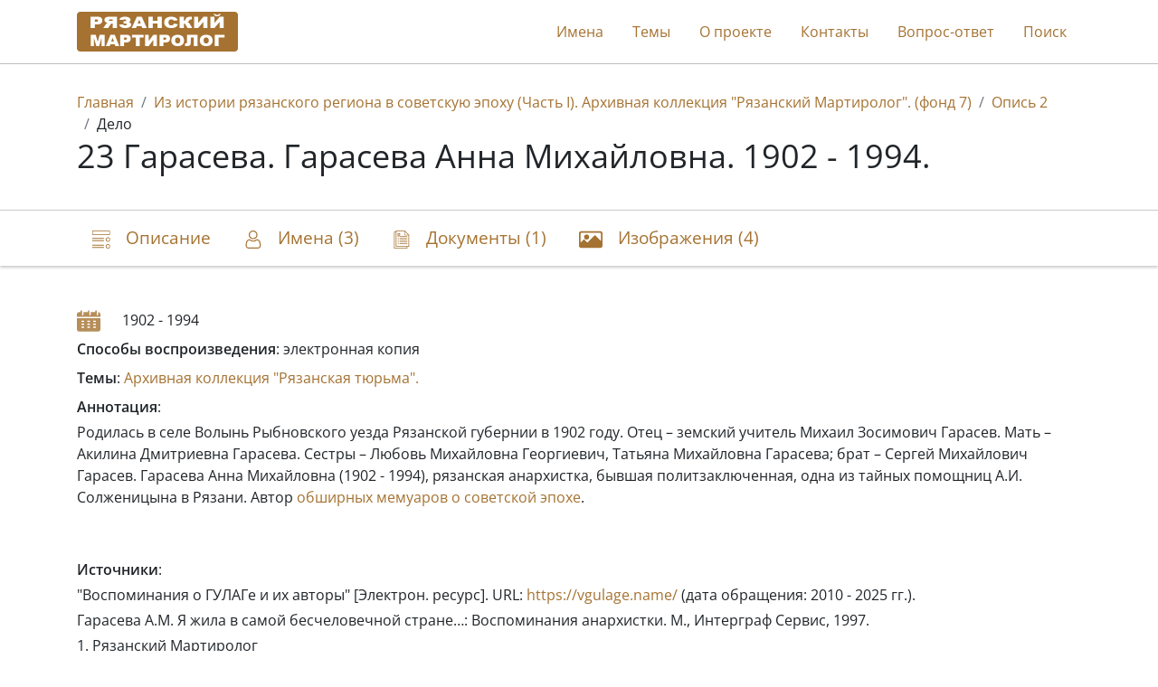

--- FILE ---
content_type: text/html; charset=utf-8
request_url: https://stopgulag.org/object/83444391
body_size: 13540
content:

<!DOCTYPE html>
<html lang="ru">
<head>
    <meta charset="utf-8">
    <meta http-equiv="X-UA-Compatible" content="IE=edge">
    <meta name="viewport" content="width=device-width, initial-scale=1, shrink-to-fit=no">
    
    
    <title>23 Гарасева. Гарасева Анна Михайловна. 1902 - 1994. | Рязанский мартиролог</title>
    <link rel="stylesheet" href=" /static/dist/ryazan.962519cb08fc.css">
    <link rel="shortcut icon" type="image/x-icon" href="/static/ryazan/favicon.d21f8d8dbe3f.ico">

    
    

    
        <script type="text/javascript">
           (function(m,e,t,r,i,k,a){m[i]=m[i]||function(){(m[i].a=m[i].a||[]).push(arguments)};
           m[i].l=1*new Date();k=e.createElement(t),a=e.getElementsByTagName(t)[0],k.async=1,k.src=r,a.parentNode.insertBefore(k,a)})
           (window, document, "script", "https://mc.yandex.ru/metrika/tag.js", "ym");

           ym(9391588, "init", {
                clickmap: true,
                trackLinks: true,
                accurateTrackBounce: true,
                webvisor: true,
           });
        </script>
        <noscript><div><img src="https://mc.yandex.ru/watch/9391588" style="position:absolute; left:-9999px;" alt=""></div></noscript>
    

    
        <script>
            window.sentryUrl = 'https://9faa0165860a47b5b0adb591545e005f@o1120293.ingest.sentry.io/6219175';
        </script>
    

</head>
<body class="d-flex flex-column">
    <header id="header">
        <div class="container">
            <nav class="navbar navbar-expand-xl navbar-light">
                <a href="/" class="navbar-brand">
                    <img src="/static/ryazan/images/logo.dec85d1db20c.gif">
                </a>

                <button class="navbar-toggler collapsed" type="button" data-toggle="collapse" data-target="#navbarNav" aria-controls="navbarNav" aria-expanded="false" aria-label="Toggle navigation">
                    <span class="navbar-toggler-icon"></span>
                </button>

                <div class="collapse navbar-collapse" id="navbarNav">
                    <ul class="navbar-nav ml-auto">
                        <li class="nav-item">
                            <a class="nav-link" href="/search/list/10340">Имена</a>
                        </li>
                        <li class="nav-item">
                            <a class="nav-link" href="/search/list/10259">Темы</a>
                        </li>
                        
                        <li class="nav-item">
                            <a class="nav-link" href="/about">О проекте</a>
                        </li>
                        <li class="nav-item">
                            <a class="nav-link" href="/contacts">Контакты</a>
                        </li>
                        
                        <li class="nav-item">
                            <a class="nav-link" href="/faq">Вопрос-ответ</a>
                        </li>
                        <li class="nav-item">
                            <a class="nav-link" href="/search">Поиск</a>
                        </li>

                        
                    </ul>
                </div>
            </nav>
        </div>
    </header>

    <main>
        
    <div class="jumbotron">
        <div class="container">
            <nav>
                <ol class="breadcrumb">
                    <li class="breadcrumb-item active"><a href="/">Главная</a></li>
                    <li class="breadcrumb-item active"><a href="/search/list/10523#fund-30">Из истории рязанского региона в советскую эпоху (Часть I). Архивная коллекция &quot;Рязанский Мартиролог&quot;. (фонд 7)</a></li>
                    <li class="breadcrumb-item"><a href="/object/60636801">Опись 2</a></li>
                    <li class="breadcrumb-item">Дело</li>
                </ol>
            </nav>

            <h1>
                

                23 Гарасева. Гарасева Анна Михайловна. 1902 - 1994.
            </h1>
        </div>
    </div>

    
        <nav id="navbar" class="navbar navbar-light sticky-top">
            <div class="container">
                <ul class="nav nav-pills">
                    <li class="nav-item">
                        <a class="nav-link" href="#description">
                            <span class="icon-description-outline icon-navbar"></span>
                            <span class="d-none d-md-inline">Описание</span>
                        </a>
                    </li>

                    
                        <li class="nav-item">
                            <a class="nav-link" href="#persons">
                                <span class="icon-user-outline icon-navbar"></span>
                                <span class="d-none d-md-inline">Имена (3)</span>
                                <span class="d-md-none">3</span>
                            </a>
                        </li>
                    

                    
                        <li class="nav-item">
                            <a class="nav-link" href="#documents">
                                <span class="icon-docs-outline icon-navbar"></span>
                                <span class="d-none d-md-inline">Документы (1)</span>
                                <span class="d-md-none">1</span>
                            </a>
                        </li>
                    

                    
                        <li class="nav-item">
                            <a class="nav-link" href="#images">
                                <span class="icon-image icon-image-navbar"></span>
                                <span class="d-none d-md-inline">Изображения (4)</span>
                                <span class="d-md-none">4</span>
                            </a>
                        </li>
                    
                </ul>
            </div>
        </nav>
    

    <div class="container mt-5">
        <h4 id="description"></h4>

        
    <div class="section mb-2">
        <span class="icon-doc icon-calendar"></span>
        <div>
            
                1902
                
                    - 1994
                
            
        </div>
    </div>


        
            <div class="mb-2">
                <b>Способы воспроизведения</b>:
                
                    электронная копия
                
            </div>
        

        
            <div class="mb-2">
                <b>Темы</b>:
                
                    <a href="/object/681546515">Архивная коллекция &quot;Рязанская тюрьма&quot;.</a>
                
            </div>
        

        
            <div class="mb-1"><b>Аннотация</b>:</div>
            <div class=" mb-2"><p>Родилась в селе Волынь Рыбновского уезда Рязанской губернии в 1902 году. Отец – земский учитель Михаил Зосимович Гарасев. Мать – Акилина Дмитриевна Гарасева. Сестры – Любовь Михайловна Георгиевич, Татьяна Михайловна Гарасева; брат – Сергей Михайлович Гарасев. Гарасева Анна Михайловна (1902 - 1994), рязанская анархистка, бывшая политзаключенная, одна из тайных помощниц А.И. Солженицына в Рязани. Автор <a href="https://vgulage.name/books/garaseva-a-m-ja-zhila-v-samoj-beschelovechnoj-strane/" target="_blank">обширных мемуаров о советской эпохе</a>.</p><p><br></p><br></div>
        

        
            <div class="mb-2">
                <b>Источники</b>:
                
    <div class="mt-1">
        
            "Воспоминания о ГУЛАГе и их авторы" [Электрон. ресурс]. URL: <a href="https://vgulage.name/" target="_blank" rel="noopener">https://vgulage.name/</a> (дата обращения: 2010 - 2025 гг.).
        
    </div>

    <div class="mt-1">
        
            Гарасева А.М. Я жила в самой бесчеловечной стране…: Воспоминания анархистки. М., Интерграф Сервис, 1997.
        
    </div>

    <div class="mt-1">
        
            1. Рязанский Мартиролог
        
    </div>

            </div>
        

        
            <div class="mb-2 mt-2">
                <b>Файлы</b>:
                
    <div class="mt-1">
        <a href="https://archmem.ams3.digitaloceanspaces.com/files/Uz9zU3ny575fi4G.doc" target="_blank" rel="noopener">ФАЙЛ DOC ДЛЯ СКАЧИВАНИЯ. Гарасева Анна Михайловна. Я жила в самой бесчеловечной стране… : Воспоминания анархистки</a> , doc
        
            <br>
            <p>Мемуары <a href="https://stopgulag.org/object/59999997" target="_blank">Гарасевой Анны Михайловны</a> (1902 - 1994), рязанской анархистки, бывшей политзаключенной, одной из тайных помощниц А.И. Солженицына в Рязани. "Я жила в самой бесчеловечной стране… : Воспоминания анархистки" / лит. запись, вступ. ст., коммент, и указ. А. Л. Никитина. - М. : Интерграф Сервис, 1997. - 335 с. : портр. - (Семейный архив. XX век).</p>
        
    </div>

    <div class="mt-1">
        <a href="https://archmem.ams3.digitaloceanspaces.com/files/d39bsh2ph432mbv.doc" target="_blank" rel="noopener">ФАЙЛ PDF ДЛЯ СКАЧИВАНИЯ. Подшивалов Игорь. Последние из могикан. О последних русских анархистках 1920-х. Сестры Гарасевы, Рязань.</a> , doc
        
    </div>

    <div class="mt-1">
        <a href="https://archmem.ams3.digitaloceanspaces.com/files/ZjEII4f0vCrcRrs.doc" target="_blank" rel="noopener">ФАЙЛ DOC ДЛЯ СКАЧИВАНИЯ. Гарасева Анна Михайловна. О Рязанском концлагере принудительных работ</a> , doc
        
    </div>

    <div class="mt-1">
        <a href="https://archmem.ams3.digitaloceanspaces.com/files/tT0gBcv74kPQSVU.doc" target="_blank" rel="noopener">ФАЙЛ DOC ДЛЯ СКАЧИВАНИЯ. Гарасева А.М. Как Рязанский трибунал толстовца судил</a> , doc
        
            <br>
            Гарасева А.М. Я жила в самой бесчеловечной стране…: Воспоминания анархистки. М., Интерграф Сервис, 1997. С. 59-60.
        
    </div>

            </div>
        

        
            <h3 id="persons">
                <span class="icon-user-outline icon-title"></span>
                Имена (3)
            </h3>

            
                <div class="block">
                    <div class="icons">
    
        <a href="/object/59999997#cases">
            <span class="icon-folder icon-search-result"></span>
            <span>7</span>
        </a>
    

    
        <a href="/object/59999997#documents">
            <span class="doc-icon icon-search-result"></span>
            <span>20</span>
        </a>
    
</div>

                    <h5>
                        <a href="/object/59999997">
                            Гарасева Анна Михайловна
                        </a>
                    </h5>

                    




    <div class="mb-2"><b>Годы жизни</b>: 1902-1994</div>



    <div class="mb-1"><b>Биографические сведения</b>:</div>
    <p>07.12.1902 г.р. Уроженка села Волынь Рязанский уезд, Рязанская губерния. Отец земский учитель Михаил Зосимович Гарасев. Мать Акилина Дмитриевна Гарасева. Сестры Любовь Михайловна Георгиевич, Татьяна Михайловна Гарасева; брат Сергей Михайлович Гарасев. 1910-е гг. — Детство в Волыни. Переезд семьи в Рязань. Занятия в рязанской частной женской гимназии В.П. Екимецкой. События Февральской и Октябрьской революций и Гражданской войны в Рязани. Аресты священников. Создание концентрационных лагерей. Взятие заложников из числа жителей Рязани. Гибель в концлагере брата матери Василия Дмитриевича Гаврикова (1918). Судьбы рязанских дворян, духовенства, офицеров, крестьян. 1920 — Окончание 2-й ступени единой трудовой школы г. Рязани. </p><p>1925, март–май.&nbsp; Отъезд сестры Татьяны в Ленинград. Арест сестры в Ленинграде (22 мая). Освобождение. Установление за ней открытого наблюдения. 1925, 1 мая. Обыск в рязанском доме. Арест А. Гарасевой, сестры Любови, её мужа Михаила Фёдоровича Георгиевича и брата Сергея. Внутренняя тюрьма ГПУ. Освобождение через день сестры и её мужа, а через два дня брата. Условия содержания в тюрьме. Допрос. Освобождение без предъявления обвинения. 1925, июль. Окончание Рязанской фельдшерско-акушерской школы. Отъезд к сестре в Ленинград в связи с обострением у неё туберкулезного процесса. Переезд на новую квартиру. 1925, 17 августа. Арест вместе с сестрой Татьяной (анархистка, участница московских анархических групп подполья в 1920-х гг. К 1926 арестована ОГПУ, находилась во внутренней тюрьме ОГПУ на Лубянке). Ленинградский Дом предварительного заключения. Обвинение в причастности к террористической организации и подготовке террористического акта против Г.Е. Зиновьева. Следствие. Арест брата С.М. Гарасева. Высылка во Владимир. Последующее его освобождение по амнистии (1927). 1926, январь – 1928, август. Окончание дела. Перевод в Москву на доследование. Лубянская тюрьма. Пытки. Голодовки. Пребывание в карцере. Помощь Красного Креста. Судьбы Берты Гандель, Ирмы Мендель. Приговор 3 года политизолятора, 3 года ссылки и запрет на проживание в трех самых крупных городах страны. Этап в Верхнеуральск. Пермская и Свердловская пересыльные тюрьмы. Верхнеуральский политизолятор. Условия содержания. Отношения между заключёнными. Соединение с сестрой, нуждающейся в помощи. Знакомство с Б. Вороновым. Влюбленность. Разоблачение Воронова как провокатора. Отправка в Москву. Помещение в Лубянскую тюрьму. Голодовка. Известие о досрочном отправлении сестры Татьяны в ссылку в Кзыл-Орду. Брак сестры Татьяны с Николаем Доскалем. Неожиданная встреча с сестрой в Челябинске. 1928, 17 августа. Освобождение после окончания срока из политизолятора. Челябинская и Самарская пересыльные тюрьмы. Отправка в ссылку в Чимкент. Случайные заработки. Работа в чимкентской больнице. Голод в Казахстане. Басмачи. Письмо А.М. Гарасевой в Правду о разрыве с анархистами. 1930, апрель. Досрочное освобождение. 1931, лето. Возвращение в Рязань. Арест и освобождение зятя М.Ф. Георгиевича. Учеба в Москве на заочном отделении Геологоразведочного института. Работа в Рязанской инженерно-геологической партии. Поступление на Курсы Большого советского атласа мира. Окончание курсов с квалификацией 8-го разряда. 1936 – 1941, ноябрь. Сообщение об аресте сестры Татьяны и её мужа в Майкопе. Приговор 10 лет (Казанская и Суздальская тюрьмы, затем Колыма). Смерть мужа сестры Н. Доскаля в тюрьме. Жизнь и быт Москвы 1930-х гг. Магазины и ларьки по распродаже имущества арестованных людей. Работа гравером на Полиграфическом комбинате им. В.М. Молотова. Начало Великой Отечественной войны. Увольнение сотрудников комбината (16 октября). Москва военная. Восстановление на работе (19 октября). 1941, ноябрь – 1942, апрель. Работа вольнонаёмной медсестрой в военном госпитале № 4034. Окончательное возвращение в Рязань. 1942–1959, 1 апреля. Работа участковой медсестрой в Рязанском областном противотуберкулезном диспансере. Возвращение сестры Татьяна из Магадана (1947). Её рассказы о пребывании в тюрьмах и лагере. Повторный арест Татьяны (1948). Высылка на север Красноярского края, в 1949-1954 в с. Троицкое Тасеевского района, затем в Тасеево (реабилитирована в 1958 году). 1962–1974. — Знакомство с А.И. Солженицыным. Его семья. Дружба с тещей Солженицына М.К. Решетовской. История создания книги Архипелаг ГУЛАГ. Работа "нелегальным секретарем" А.И. Солженицына. Сбор материала для работы. 1994, 11 декабря. Гарасева Анна Михайловна скончалась в Рязани.</p><p>-------------</p><p>ЧИТАТЬ мемуары Анны Михайловны Гарасевой: <a href="https://vgulage.name/books/garaseva-a-m-ja-zhila-v-samoj-beschelovechnoj-strane/" target="_blank" rel="noopener">https://vgulage.name/books/garaseva-a-m-ja-zhila-v-samoj-beschelovechnoj-strane/</a></p><br><p>ЧИТАТЬ, скачать мемуары Анны Михайловны Гарасевой: <a href="https://disk.yandex.ru/i/acK_suY-RuEQsQ" target="_blank" rel="noopener">https://disk.yandex.ru/i/acK_suY-RuEQsQ</a></p><br><p>СМ. фрагмент видео-интервью с Татьяной и Анной Гарасевыми, Рязань, начало 1990-х: <a href="https://youtu.be/sX-dTcqOENQ" target="_blank" rel="noopener">https://youtu.be/sX-dTcqOENQ</a></p>



                </div>
            
                <div class="block">
                    <div class="icons">
    
        <a href="/object/395070084#cases">
            <span class="icon-folder icon-search-result"></span>
            <span>3</span>
        </a>
    

    
        <a href="/object/395070084#documents">
            <span class="doc-icon icon-search-result"></span>
            <span>1</span>
        </a>
    
</div>

                    <h5>
                        <a href="/object/395070084">
                            Гарасева Татьяна Михайловна
                        </a>
                    </h5>

                    




    <div class="mb-2"><b>Годы жизни</b>: 1901-1996</div>



    <div class="mb-1"><b>Биографические сведения</b>:</div>
    1901 г.р. Анархистка. Многолетняя политзаключенная советской эпохи.  Сестра <a href="https://stopgulag.org/object/59999997" target="_blank">Гарасевой Анны Михайловны</a>, одного из тайных "секретарей" А.И. Солженицына в Рязани.  В 1919 г. окончила школу 2-й ступени в Рязани. В 1919–1920 гг. работала в городской библиотеке Рязани. В 1920-1921 гг. училась на факультете общественных наук 1-го МГУ в Москве. В 1921–1925 гг. училась в фельдшерско-акушерской школе, после чего переехала в Ленинград. Первый арест — 22.05.1925 г., второй арест — 17.08.1925 г. по обвинению в "принадлежности к анархо-синдикалистскому подполью и подготовке покушения на Г.Е. Зиновьева". Постановлением ОСО ОГПУ от 26.03.1926 г. приговорена к 3 годам политизолятора с последующей ссылкой и поражением в правах. В связи с заболеванием туберкулезом досрочно освобождена из Верхнеуральского политизолятора постановлением ОСО ОГПУ от 19.08.1927 г. и направлена в Казахстан в ссылку.  <br>&nbsp; Досрочно освобождена из ссылки в связи с поданным заявлением постановлением ОСО ОГПУ от 26.06.1929 г. С 1927 г. замужем за революционером <a href="https://stopgulag.org/object/652419354" target="_blank">Николаем Семеновичем Доскаль</a> (1897–1938). Ее сестра, политссыльная анархистка Анна Михайловна Гарасева в своих мемуарах пишет, что Татьяна Гарасева в ссылке в Чимкенте пережила тяжелую форму туберкулеза, врачи рекомендовали немедленно сменить климат. Именно по этой причине, по мнению А.М. Гарасевой, Николай Досталь и Татьяна Гарасева подали заявление об отказе от анархистских убеждений. Получив освобождение ценой публичного отказа от анархо-синдикалистской деятельности, вместе с мужем переехала в Рязань,  затем в село Тума под Рязанью, позже в Москву.<br>&nbsp; С 1929 по 1935 г. Татьяна Гарасева работала сотрудником научного зала Всесоюзной библиотеки им. В.И. Ленина в Москве. Затем переехала к мужу в г. Майкоп. Работала в городской библиотеке,, где вела кружок английского языка. Арестована  вместе с мужем НКВД 28.08.1936 г. в Майкопе по обвинению в троцкистской и антисоветской агитации, а позднее — в шпионаже "в пользу Англии".  06.02.1937 года Специальной судебной коллегией Азово-Черноморского краевого суда приговорена к тюремному заключению сроком на 10 лет. По "Майкопскому делу", рассматривавшемуся 5-6 февраля 1937 г. Специальной Судебной Коллегией Азово-Черноморского краевого суда в г.Майкопе и Армавире, были осуждены Н.С.Доскаль и Т.М.Гарасева — сроком на 10 лет каждый, И.П.Яковенко — на 7 лет, А.М.Майборода, П.А.Шапринский, Д.А.Вертелецкий и А.И.Еловенко — на 5 лет каждый, М.М.Данильченко — на 4 года и Ф.Ф.Мартьянов — на 3 года. Отбывала срок  в тюрьмах городов Темрюк, Казань, Суздаль. Муж Н.С. Доскаль погиб в тюрьме в 1938 году (по информации родственников  - "был забит в тюрьме палками"). С 1939 года — Татьяна Гарасева заключенная на Колыме в поселке Эльген. Освобождена 28.07.1946 г. с поражением в правах на 5 лет. По свидетельству сестры "чтобы скопить деньги на билет в Рязань, ей пришлось еще целый год работать в Магадане вольнонаемной". Вернулась в Рязань в августе 1947 года. Долго не могла устроиться на работу из-за судимости по политической 58-й статье. Вновь  арестована  НКВД 25.11.1948 года как ранее осужденная по ст. 58 и за "за принадлежность к троцкистской организации". Решением ОСО при МГБ СССР от 20.01.1949 г. сослана на "вечное поселение" в Красноярский край. В ссылке содержалась до октября 1954 года. Была реабилитирована решением Президиумом Верховного Суда РСФСР 18.3.1958 года. Вместе с сестрой Анной и племянницей Ириной дружила с семьей <a href="https://stopgulag.org/object/675831859" target="_blank">Александра Исаевича Солженицына</a> в Рязани. Помогала сестре Анне Михайловне Гарасевой прятать фрагменты рукописей А.И. Солженицына, в том числе главы "Архипелага ГУЛАГ". (См. <a href="https://vgulage.name/books/garaseva-a-m-ja-zhila-v-samoj-beschelovechnoj-strane/" target="_blank">мемуары А.М. Гарасевой "Я жила в самой бесчеловечной стране…</a> : Воспоминания анархистки / лит. запись, вступ. ст., коммент, и указ. А. Л. Никитина. - М. : Интерграф Сервис, 1997.). До 1995 года жила в Рязани, затем переехала к дочери брата в Москву. Скончалась ок. 1996 года.<br>----------------------------<br>СМ. фрагмент видео-интервью с Татьяной и Анной Гарасевыми, Рязань, начало 1990-х: <a href="https://youtu.be/sX-dTcqOENQ" target="_blank" rel="noopener">https://youtu.be/sX-dTcqOENQ</a>



                </div>
            
                <div class="block">
                    <div class="icons">
    
        <a href="/object/61227739#cases">
            <span class="icon-folder icon-search-result"></span>
            <span>7</span>
        </a>
    

    
        <a href="/object/61227739#documents">
            <span class="doc-icon icon-search-result"></span>
            <span>46</span>
        </a>
    
</div>

                    <h5>
                        <a href="/object/61227739">
                            Солженицын Александр Исаевич
                        </a>
                    </h5>

                    


    <div class="mb-2"><b>Дефиниция</b>: Русский писатель, публицист, историк, общественный и политический деятель. Лауреат Нобелевской премии по литературе (1970).</div>



    <div class="mb-2"><b>Годы жизни</b>: 1918-2008</div>



    <div class="mb-1"><b>Биографические сведения</b>:</div>
    Александр Исаевич Солженицын родился  11 декабря 1918 года в Кисловодске. В 1941-м окончил физмат Ростовского университета. В 1939-1941 гг. параллельно физмату учился на заочном отделении Московского института Истории-Философии-литературы. Зимой 1941-42 гг. - в армии, ездовой. Окончил курс артиллерийского училища. С ноября 1942-го по февраль 1945-го - на фронте, командир разведывательной артиллерийской батареи. В 1945-м арестован  на основании цензурных извлечений из переписки со школьным другом, главным образом за непочтительные высказывания о Сталине, а также за наброски рассказов и рассуждений. Приговорен решением Особого Совещания НКВД к 8 годам лагерей. Срок отбывал сначала в исправительно-трудовых лагерях смешанного типа, в 1946 году, как математик был переведен в "шарашки" - систему научно-исследовательских институтов МВД—МГБ, где работали заключенные. <br>В 1950 г. был этапирован в особые лагеря для политических заключенных. В таком лагере в г. Экибастуз в Казахстане работал чернорабочим, каменщиком, литейщиком. По окончании лагерного срока не был освобожден, направлен на "вечную ссылку" в Кок-Терек в Казахстане. В годы ссылки преподавал в сельской школе математику и физику, тайно начал писать. В апреле 1956 г. ссылка для осужденных по ст. 58 отменена, в июне уезжает в Москву. С августа 1956 г. - сельский учитель во Владимирской области. Реабилитирован. <br>С июня 1957 г. живет в Рязани, работает учителем физики и астрономии в школе N2. Продолжает тайно писать. В 1961 году выходит из литературного подполья. В ноябре 1962-го его повесть о лагерях "Один день Ивана Денисовича" опубликована в журнале "Новый мир", публикация была настоящей сенсацией. Продолжает работать над произведениями об эпохе массового террора в СССР, создает целую сеть для тайного хранения своих рукописей и архивов, для сбора информации о тюрьмах, лагерях, ссылках, депортациях. Переправляет часть рукописей на Запад. Публикуется в Самиздате и за рубежом. В 1969-м году исключен из Союза писателей. В октябре 1970-го Солженицыну присвоена Нобелевская премия по литературе. Разворачивается травля писателя со стороны КГБ и партийных органов. В декабре 1973-го в Париже опубликован первый том "Архипелага ГУЛАГа". Угрозы, открытая слежка, травля в советской печати. В феврале 1974-го Солженицын арестован, возбуждено уголовное дело по ст. 64 ("Измена Родине"). 13 февраля КГБ депортирует его в ФРГ. Верховный Совет СССР  объявляет о  лишении писателя советского гражданства. <br>В эмиграции Солженицын  пишет целый ряд новых произведений. В эпоху «перестройки», в 1988-м году, в СССР вновь начинаются публикации Солженицына. В августе 1989-го "Новый мир" в Москве начал публикацию "Архипелага ГУЛАГа". <br>В октябре 1990-го Солженицыну присвоено звание почетного гражданина города Рязани. В сентябре 1991-го Генпрокуратура объявила о прекращении дела 1974-го против Солженицына. В 1994 году - триумфальное возвращение Солженицына в Россию. Награжден несколькими российскими орденами и Государственной премией. В России продолжает много работать над циклом произведений о русской революции. 3 августа 2008 года Александр Солженицын скончался в своем доме под Москвой. Похоронен на кладбище Донского монастыря в Москве.



                </div>
            
        

        
    <h3 id="documents">
        <span class="icon-docs-outline icon-title"></span>
        Документы (1)
    </h3>

    <div>
        
            <div id="document-24890" class="block" style="padding: 40px 0;">
                

                <h5>
                    <a class="document-link" onclick="documentLinkClick('https://stopgulag.org/object/83444391#document-24890')"></a>

                    

                    1. Биография, фотографии Гарасевой Анны Михайловны . 1902 - 1994. Медсестра Рязанского тубдиспансера. Заключенная рязанской тюрьмы. Ссыльная.
                </h5>

                <div class="row">
                    <div class="col-lg-6">
                        
                            <div class="section">
                                <span class="doc-icon icon-doc"></span>

                                <div class="readmore">
                                    1902, 7 декабря. — Родилась в селе Волынь Рыбновского уезда Рязанской губернии. Отец – земский учитель Михаил Зосимович Гарасев. Мать – Акилина Дмитриевна Гарасева. Сестры – Любовь Михайловна Георгиевич, Татьяна Михайловна Гарасева; брат – Сергей Михайлович Гарасев.<br><br>1910-е гг. — Детство в Волыни. Переезд семьи в Рязань. Занятия в частной женской гимназии В.П. Екимецкой. События Февральской и Октябрьской революций и гражданской войны в Рязани. Аресты священников. Создание концентрационных лагерей. Взятие заложников из числа жителей Рязани. Гибель в концлагере брата матери Василия Дмитриевича Гаврикова (1918). Судьбы рязанских дворян, духовенства, офицеров, крестьян.<br><br>1920. — Окончание 2-й ступени единой трудовой школы г. Рязани.<br><br>1925, март – май. — Отъезд сестры Татьяны в Ленинград. Арест сестры в Ленинграде (22 мая). Освобождение. Установление за ней наблюдения.<br><br>1925, 1 мая. — Обыск в рязанском доме. Арест А. Гарасевой, сестры Любови, её мужа Михаила Фёдоровича Георгиевича и брата Сергея. Внутренняя тюрьма ГПУ. Освобождение через день сестры и её мужа, а через два дня – брата. Условия содержания в тюрьме. Допрос. Освобождение без предъявления обвинения.<br><br>1925, июль. — Окончание Рязанской фельдшерско-акушерской школы. Отъезд к сестре в Ленинград в связи с обострением у неё туберкулезного процесса. Переезд на новую квартиру.<br><br>1925, 17 августа. — Арест вместе с сестрой Татьяной (анархист, участница московских анархических групп подполья в 1920-х гг. К 1926 арестована ОГПУ, находилась во внутренней тюрьме ОГПУ на Лубянке). Ленинградский Дом предварительного заключения. Обвинение в причастности к террористической организации и подготовке террористического акта против Г.Е. Зиновьева. Следствие. Арест брата С.М. Гарасева. Высылка во Владимир. Последующее его освобождение по амнистии (1927).<br><br>1926, январь – 1928, август. — Окончание дела. Перевод в Москву на доследование. Лубянская тюрьма. Пытки. Голодовки. Пребывание в карцере. Помощь Красного Креста. Судьбы Берты Гандель, Ирмы Мендель. Приговор: 3 года политизолятора, 3 годы ссылки и запрет на проживание в трех самых крупных городах страны. Этап в Верхнеуральск. Пермская и Свердловская пересыльные тюрьмы. Верхнеуральский политизолятор. Условия содержания. Отношения между заключёнными. Соединение с сестрой, нуждающейся в помощи. Знакомство с Б. Вороновым. Влюбленность. Разоблачение Воронова как провокатора.<br><br>Отправка в Москву. Помещение в Лубянскую тюрьму. Голодовка. Известие о досрочном отправлении Татьяны в ссылку в Кзыл-Орду. Брак Татьяны с Николаем Доскалем. Неожиданная встреча с сестрой в Челябинске.<br><br>1928, 17 августа. — Освобождение после окончания срока из политизолятора. Челябинская и Самарская пересыльные тюрьмы. Отправка в ссылку в Чимкент. Случайные заработки. Работа в чимкентской больнице. Голод в Казахстане. Басмачи. Письмо А.М. Гарасевой в «Правду» о разрыве с анархистами.<br><br>1930, апрель. — Досрочное освобождение.<br><br>1931, лето. — Возвращение в Рязань. Арест и освобождение зятя М.Ф. Георгиевича. Учеба в Москве на заочном отделении Геологоразведочного института. Работа в Рязанской инженерно-геологической партии. Поступление на Курсы Большого советского атласа мира. Окончание курсов с квалификацией 8-го разряда.<br><br>1936 – 1941, ноябрь. — Сообщение об аресте сестры Татьяны и её мужа в Майкопе. Приговор: 10 лет (Казанская и Суздальская тюрьмы, затем Колыма). Смерть Н. Доскаля в тюрьме. Жизнь и быт Москвы 1930-х гг. Магазины и ларьки по распродаже имущества арестованных людей.<br><br>Работа гравером на Полиграфическом комбинате им. В.М. Молотова.<br>Начало Великой Отечественной войны. Увольнение сотрудников комбината (16 октября). Москва военная. Восстановление на работе (19 октября).<br><br>1941, ноябрь – 1942, апрель. — Работа вольнонаёмной медсестрой в военном госпитале № 4034. Окончательное возвращение в Рязань.<br><br>1942–1959, 1 апреля. — Работа участковой медсестрой в Рязанском областном противотуберкулезном диспансере. Возвращение сестры из Магадана (1947). Её рассказы о пребывании в тюрьмах и лагере. Повторный арест Татьяны (1948). Высылка на север Красноярского края, в 1949-1954 в с. Троицкое Тасеевского р-на, затем в Тасеево.Реабилитирована в 1958.<br><br>1962–1974. — Знакомство с А.И. Солженицыным. Его семья. Дружба с тещей Солженицына М.К. Решетовской. История создания книги «Архипелаг ГУЛАГ». Работа «нелегальным секретарем» А.И. Солженицына. Сбор материала для работы.<br><br>1994, 11 декабря. — Скончалась в Рязани.<br><br>ЧИТАТЬ ОНЛАЙН мемуары Анны Михайловны Гарасевой:    <a href="http://issuu.com/memorial62/docs/garaseva-ryazan-russia" target="_blank" rel="noopener">http://issuu.com/memorial62/docs/garaseva-ryazan-russia</a><br>СМ. фрагмент видео-интервью с Татьяной и Анной Гарасевыми, Рязань, начало 1990-х: <a href="https://youtu.be/sX-dTcqOENQ" target="_blank" rel="noopener">https://youtu.be/sX-dTcqOENQ</a>
                                </div>
                            </div>
                        

                        

                        

                        
                            <div class="section">
                                
                                    <span class="icon-image icon-doc"></span>
                                

                                <div>
                                    <div>10 изображений, электронная копия</div>

                                    <div class="d-flex align-content-stretch flex-wrap">
                                        
                                            <img class="doc-image lazy" data-src="https://archmem.ams3.digitaloceanspaces.com/previews/5EfEE0u5iHT2psc.jpg" original-src="https://archmem.ams3.digitaloceanspaces.com/images/cup6Ox3iSvSmLi2.jpg" alt="" data-description="&lt;p&gt;Гарасева Анна Михайловна в 1980-е годы. г. Рязань. Бывшая политзаключенная, многолетняя тайная помощница &lt;a href=&quot;https://stopgulag.org/object/675831859&quot; target=&quot;_blank&quot;&gt;Солженицына&lt;/a&gt; в Рязани. Хранила и передавала рукописи, собирала материалы. Подробнее см.: https://stopgulag.org/object/59999997&lt;br&gt;&lt;/p&gt;" style="margin: 10px;">
                                        
                                            <img class="doc-image lazy" data-src="https://archmem.ams3.digitaloceanspaces.com/previews/CAgbz2dKHsjqxWD.jpg" original-src="https://archmem.ams3.digitaloceanspaces.com/images/KbRLCTcRs32ozG9.jpg" alt="" data-description="&lt;p&gt;&lt;a href=&quot;https://stopgulag.org/object/681533887&quot; target=&quot;_blank&quot;&gt;Гарасева Анна Михайловна&lt;/a&gt;. 1902-1994. Одна из тайных &quot;секретарей&quot; А.И. Солженицына в Рязани. Политзаключенная советской эпохи. Сестра Гарасевой Татьяны Михайловны. Подробнее см.: https://stopgulag.org/object/59999997&lt;br&gt;&lt;/p&gt;" style="margin: 10px;">
                                        
                                            <img class="doc-image lazy" data-src="https://archmem.ams3.digitaloceanspaces.com/previews/08E1nMNbPj7Zrmq.jpg" original-src="https://archmem.ams3.digitaloceanspaces.com/images/HB1mqQ1yqrh8Gob.jpg" alt="" data-description="&lt;p&gt;&lt;a href=&quot;https://stopgulag.org/object/395070084&quot; target=&quot;_blank&quot;&gt;Татьяна Михайловна&lt;/a&gt; и &lt;a href=&quot;https://stopgulag.org/object/59999997&quot; target=&quot;_blank&quot;&gt;Анна Михайловна Гарасевы&lt;/a&gt;. Политзаключенные советской эпохи. Фото ок. 1990 г. Рязань.&lt;/p&gt;" style="margin: 10px;">
                                        
                                    </div>
                                </div>
                            </div>
                        
                    </div>

                    <div class="col-lg-6">
                        
                            <div class="section">
                                <span class="icon-doc icon-user"></span>

                                <div >
                                    
                                        <a href="/object/59999997">Гарасева Анна Михайловна</a>,
                                    
                                        <a href="/object/61227739">Солженицын Александр Исаевич</a>
                                    
                                </div>
                            </div>
                        

                        
                    </div>
                </div>
            </div>
        
    </div>

    <div class="toast copy-url-notification" role="alert" aria-live="assertive" aria-atomic="true">
        <div class="toast-header">
            <strong class="mr-auto">Документ</strong>
            <button type="button" class="ml-2 mb-1 close" data-dismiss="toast" aria-label="Close">
                <span aria-hidden="true">&times;</span>
            </button>
        </div>
        <div class="toast-body">
            Ссылка скопирована в буфер обмена
        </div>
    </div>


        
    <h3 id="images">
        <span class="icon-image icon-title"></span>
        Изображения (4)
    </h3>

    
        <div class="block image-block">
            <div class="img">
                <img class="doc-image lazy" data-src="https://archmem.ams3.digitaloceanspaces.com/previews/CAgbz2dKHsjqxWD.jpg" original-src="https://archmem.ams3.digitaloceanspaces.com/images/KbRLCTcRs32ozG9.jpg" alt="Изображение" style="margin: 10px;">
            </div>
            <div><p><a href="https://stopgulag.org/object/681533887" target="_blank">Гарасева Анна Михайловна</a>. 1902-1994. Одна из тайных "секретарей" А.И. Солженицына в Рязани. Политзаключенная советской эпохи. Сестра Гарасевой Татьяны Михайловны. Подробнее см.: <a href="https://stopgulag.org/object/59999997" target="_blank" rel="noopener">https://stopgulag.org/object/59999997</a><br></p></div>
        </div>
    
        <div class="block image-block">
            <div class="img">
                <img class="doc-image lazy" data-src="https://archmem.ams3.digitaloceanspaces.com/previews/06aWA8hE8Ft0Yjz.jpg" original-src="https://archmem.ams3.digitaloceanspaces.com/images/O2QPZovtCE37drf.jpg" alt="Изображение" style="margin: 10px;">
            </div>
            <div>Гарасева Анна Михайловна в 1928 году. Гарасева Гарасева Анна Михайловна. 1902 - 1994. Одна из тайных "секретарей" А.И. Солженицына в Рязани. Политзаключенная советской эпохи. Сестра Гарасевой Татьяны Михайловны.</div>
        </div>
    
        <div class="block image-block">
            <div class="img">
                <img class="doc-image lazy" data-src="https://archmem.ams3.digitaloceanspaces.com/previews/08E1nMNbPj7Zrmq.jpg" original-src="https://archmem.ams3.digitaloceanspaces.com/images/HB1mqQ1yqrh8Gob.jpg" alt="Изображение" style="margin: 10px;">
            </div>
            <div><p><a href="https://stopgulag.org/object/395070084" target="_blank">Татьяна Михайловна</a> и <a href="https://stopgulag.org/object/59999997" target="_blank">Анна Михайловна Гарасевы</a>. Политзаключенные советской эпохи. Фото ок. 1990 г. Рязань.</p></div>
        </div>
    
        <div class="block image-block">
            <div class="img">
                <img class="doc-image lazy" data-src="https://archmem.ams3.digitaloceanspaces.com/previews/5n1JYkh6R3lOnEh.jpg" original-src="https://archmem.ams3.digitaloceanspaces.com/images/YfQb1RnlMntk2VP.jpg" alt="Изображение" style="margin: 10px;">
            </div>
            <div><p><a href="https://stopgulag.org/object/395070084" target="_blank">Гарасева Татьяна Михайловна</a> (1901 - ок. 1996 г.). Фото ок. 1990 г. Рязань. Политзаключенная советской эпохи. Сестра Гарасевой Анны Михайловны, одного из тайных "секретарей" А.И. Солженицына в Рязани.</p></div>
        </div>
    


    </div>

    </main>

    <footer class="footer">
        <div class="container container-footer">
            <nav class="navbar navbar-expand-md navbar-light">
                <div class="collapse show navbar-collapse navbar-footer">
                    <ul class="navbar-nav mr-auto">
                        <li class="nav-item">
                            <a class="nav-link" href="/search/list/10340">Имена</a>
                        </li>
                        <li class="nav-item">
                            <a class="nav-link" href="/search/list/10259">Темы</a>
                        </li>
                        
                        <li class="nav-item">
                            <a class="nav-link" href="/about">О проекте</a>
                        </li>
                        <li class="nav-item">
                            <a href="/contacts" class="nav-link">Контакты</a>
                        </li>
                        
                        <li class="nav-item">
                            <a href="/faq" class="nav-link">Вопрос-ответ</a>
                        </li>
                        <li class="nav-item">
                            <a class="nav-link" href="/search">Поиск</a>
                        </li>
                    </ul>
                </div>

                <a href="/" class="navbar-brand">
                    <img src="/static/ryazan/images/logo.dec85d1db20c.gif">
                </a>
            </nav>
        </div>
    </footer>

    <div id="back-to-top" onclick="scrollToHash('html')">
        <img src="/static/public/images/icon-top.69fede87b9c6.svg">
    </div>

    <script>
        window.isEnglish = false;
    </script>

    <script src="/static/dist/ryazan.2fd8f1dd2c24.js"></script>
    
</body>

--- FILE ---
content_type: application/javascript; charset=utf-8
request_url: https://stopgulag.org/static/dist/ryazan.2fd8f1dd2c24.js
body_size: 144080
content:
/*! For license information please see ryazan.js.LICENSE.txt */
(()=>{var t={6903:(t,e,n)=>{if(window.sentryUrl){const t=n(1065);t.init({dsn:window.sentryUrl,tracesSampleRate:.01,integrations:[new t.BrowserTracing]})}window.Viewer=n(9360),window.imageViewer=function(t){const e=$("img",t).length,n=new Viewer(t,{navbar:!1,viewed(){this.viewer.title.innerHTML=this.viewer.images[this.viewer.index].dataset.description||"",this.viewer.length>1&&(this.viewer.title.innerHTML+=` (${this.viewer.index+1}/${this.viewer.length})`)},toolbar:{zoomIn:2,zoomOut:2,prev:e>1,next:e>1,rotateLeft:2,rotateRight:2,download(){const t=n.image.src.split("/").slice(3).join("/"),e=document.createElement("a");e.href=`/file/${t}`,e.download="",document.body.appendChild(e),e.click(),document.body.removeChild(e)}},interval:1e5,loop:!1,scalable:!1,transition:!1,toggleOnDblclick:!1,slideOnTouch:!1,url:t=>t.getAttribute("original-src")}),i=function(){n.destroy(),t.removeEventListener("hidden",i)};t.addEventListener("hidden",i),n.show(),t.addEventListener("viewed",(function(){setTimeout((()=>{const t=$(".viewer-footer").height()-$(".viewer-toolbar").height(),e=$(window).height()-$(".viewer-footer").height()-20,i=n.imageData.height;i>e&&n.zoom(e/i-1),n.move(0,-t/2)}))})),$(".viewer-zoom-in").attr("title",window.isEnglish?"Zoom in":"Увеличить масштаб"),$(".viewer-zoom-out").attr("title",window.isEnglish?"Zoom out":"Уменьшить масштаб"),$(".viewer-prev").attr("title",window.isEnglish?"Prev image":"Предыдущее изображение"),$(".viewer-next").attr("title",window.isEnglish?"Next image":"Следующее изображение"),$(".viewer-rotate-left").attr("title",window.isEnglish?"Rotate anti-clockwise":"Повернуть влево"),$(".viewer-rotate-right").attr("title",window.isEnglish?"Rotate clockwise":"Повернуть вправо"),$(".viewer-download").attr("title",window.isEnglish?"Download":"Скачать")},window.scrollToHash=function(t){let e=arguments.length>1&&void 0!==arguments[1]?arguments[1]:0;const n=document.querySelector(t).offsetTop-e+1,i=window.scrollY||document.documentElement.scrollTop;let r=0;const s=Math.max(.1,Math.min(Math.abs(i-n)/2e3,.8)),o=()=>{r+=1/60;const t=r/s,e=(a=t,(a/=.5)<1?.5*a**5:.5*((a-2)**5+2));var a;t<1?(window.requestAnimationFrame(o),window.scrollTo(0,i+(n-i)*e)):window.scrollTo(0,n)};o()}},2550:(t,e,n)=>{"use strict";n.r(e);var i=n(6359),r=n.n(i),s=n(5626),o=n.n(s);window.$=window.jQuery=n(4184),n(183),n(6390),n(2499),new(r()),n(6903),n(3088),n(6189),$(".doc-image").click((function(){imageViewer($(this).parent()[0])})),$(".readmore").length<100&&$(".readmore").readmore({collapsedHeight:100,heightMargin:30,moreLink:`<a href="#">${window.isEnglish?"More":"Еще"} &rarr;</a>`,lessLink:""}),window.copyToClipboard=o(),window.documentLinkClick=function(t){window.scrollToHash("#"+t.split("#")[1],63),o()(t),$(".copy-url-notification").toast({delay:3e3}).toast("show")},function(){const t=$("#navbar")[0];if(t){function e(t){t.preventDefault(),scrollToHash(this.hash,78)}for(const n of t.querySelectorAll('a[href^="#"]'))n.addEventListener("click",e);document.addEventListener("scroll",(function(){const e=t.querySelectorAll('a[href^="#"]'),n=(window.scrollY||document.documentElement.scrollTop)+78;let i=null;for(const t of e){t.classList.remove("selected"),n>=document.querySelector(t.getAttribute("href")).offsetTop&&(i=t)}i&&i.classList.add("selected")})),window.location.hash&&(setTimeout((()=>scrollToHash(window.location.hash,78))),window.onhashchange=()=>{scrollToHash(window.location.hash,63)})}}(),window.onscroll=()=>{const t=window.scrollY||document.documentElement.scrollTop;$("#back-to-top").toggle(t>2*$(window).height())},window.initPageSearch=t=>{const e=$('input[type="text"]');function n(){const t=$(".block:visible").length,n=t%10;let i="";0===n||n>=5?i="ов":2<=n&&n<=4?i=12<=t&&t<=14?"ов":"а":1===n&&11===t&&(i="ов");const r=e.val().trim();r&&r.length>=3?$("#num-results").text(window.isEnglish?`${t} result${t>1?"s":""} found`:`Найдено ${t} результат${i}`):$("#num-results").text("")}n(),e.on("input",(function(){$(t).unmark({element:"span",className:"search-mark"});const i=e.val().trim();i&&i.length>=3?($("#description").hide(),$(t).mark(i,{element:"span",className:"search-mark",done(){$(".block").each((function(){$(this).toggle($(".search-mark",this).length>0)})),n()}})):($(".block").show(),$("#description").show(),n())}))},window.onRecaptureLoad=function(){grecaptcha.render($(".g-recaptcha")[0])},$(".contact-us-button").click((function(){$("#contact-us-modal").modal();const t=document.getElementsByTagName("head")[0],e=document.createElement("script");e.type="text/javascript",e.src="https://www.google.com/recaptcha/api.js?render=explicit&onload=onRecaptureLoad",t.appendChild(e)}))},1065:(t,e,n)=>{"use strict";n.r(e),n.d(e,{Breadcrumbs:()=>Nn,BrowserClient:()=>Un,BrowserProfilingIntegration:()=>Ic,BrowserTracing:()=>Qa,Dedupe:()=>vi,FunctionToString:()=>U,GlobalHandlers:()=>ri,HttpContext:()=>yi,Hub:()=>dt,InboundFilters:()=>V,Integrations:()=>Oc,LinkedErrors:()=>_i,Replay:()=>ma,SDK_VERSION:()=>vt,Scope:()=>ot,TryCatch:()=>di,WINDOW:()=>tn,addBreadcrumb:()=>kt,addGlobalEventProcessor:()=>ct,addTracingExtensions:()=>be,captureEvent:()=>Et,captureException:()=>bt,captureMessage:()=>wt,captureUserFeedback:()=>Li,chromeStackLineParser:()=>Hn,close:()=>Ii,configureScope:()=>St,createTransport:()=>Ge,createUserFeedbackEnvelope:()=>Bn,defaultIntegrations:()=>ki,defaultRequestInstrumentationOptions:()=>Xa,defaultStackLineParsers:()=>ei,defaultStackParser:()=>ni,eventFromException:()=>bn,eventFromMessage:()=>wn,extractTraceparentData:()=>We,flush:()=>Ni,forceLoad:()=>Ci,geckoStackLineParser:()=>Zn,getActiveTransaction:()=>se,getCurrentHub:()=>ft,getHubFromCarrier:()=>gt,init:()=>Ti,instrumentOutgoingRequests:()=>Va,lastEventId:()=>Ri,makeBrowserOfflineTransport:()=>lc,makeFetchTransport:()=>zn,makeMain:()=>pt,makeMultiplexedTransport:()=>Ke,makeXHRTransport:()=>jn,onLoad:()=>Di,onProfilingStartRouteTransaction:()=>Dc,opera10StackLineParser:()=>Kn,opera11StackLineParser:()=>ti,setContext:()=>Tt,setExtra:()=>Rt,setExtras:()=>xt,setTag:()=>Dt,setTags:()=>Ct,setUser:()=>Nt,showReportDialog:()=>xi,spanStatusfromHttpCode:()=>ue,startTransaction:()=>At,trace:()=>Qe,winjsStackLineParser:()=>Vn,withScope:()=>It,wrap:()=>Ai});var i={};n.r(i),n.d(i,{FunctionToString:()=>U,InboundFilters:()=>V});var r={};n.r(r),n.d(r,{Breadcrumbs:()=>Nn,Dedupe:()=>vi,GlobalHandlers:()=>ri,HttpContext:()=>yi,LinkedErrors:()=>_i,TryCatch:()=>di});const s=Object.prototype.toString;function o(t){switch(s.call(t)){case"[object Error]":case"[object Exception]":case"[object DOMException]":return!0;default:return _(t,Error)}}function a(t,e){return s.call(t)===`[object ${e}]`}function c(t){return a(t,"ErrorEvent")}function l(t){return a(t,"DOMError")}function u(t){return a(t,"String")}function d(t){return null===t||"object"!=typeof t&&"function"!=typeof t}function h(t){return a(t,"Object")}function p(t){return"undefined"!=typeof Event&&_(t,Event)}function f(t){return Boolean(t&&t.then&&"function"==typeof t.then)}function m(t){return"number"==typeof t&&t!=t}function _(t,e){try{return t instanceof e}catch(t){return!1}}var g=n(4917);const y=(0,g.Rf)(),v=80;function b(t){let e=arguments.length>1&&void 0!==arguments[1]?arguments[1]:{};try{let n=t;const i=5,r=[];let s=0,o=0;const a=" > ",c=a.length;let l;const u=Array.isArray(e)?e:e.keyAttrs,d=!Array.isArray(e)&&e.maxStringLength||v;for(;n&&s++<i&&(l=w(n,u),!("html"===l||s>1&&o+r.length*c+l.length>=d));)r.push(l),o+=l.length,n=n.parentNode;return r.reverse().join(a)}catch(t){return"<unknown>"}}function w(t,e){const n=t,i=[];let r,s,o,a,c;if(!n||!n.tagName)return"";i.push(n.tagName.toLowerCase());const l=e&&e.length?e.filter((t=>n.getAttribute(t))).map((t=>[t,n.getAttribute(t)])):null;if(l&&l.length)l.forEach((t=>{i.push(`[${t[0]}="${t[1]}"]`)}));else if(n.id&&i.push(`#${n.id}`),r=n.className,r&&u(r))for(s=r.split(/\s+/),c=0;c<s.length;c++)i.push(`.${s[c]}`);const d=["aria-label","type","name","title","alt"];for(c=0;c<d.length;c++)o=d[c],a=n.getAttribute(o),a&&i.push(`[${o}="${a}"]`);return i.join("")}function E(t){let e=arguments.length>1&&void 0!==arguments[1]?arguments[1]:0;return"string"!=typeof t||0===e||t.length<=e?t:`${t.slice(0,e)}...`}function S(t,e){if(!Array.isArray(t))return"";const n=[];for(let e=0;e<t.length;e++){const i=t[e];try{n.push(String(i))}catch(t){n.push("[value cannot be serialized]")}}return n.join(e)}function k(t,e){let n=arguments.length>2&&void 0!==arguments[2]&&arguments[2];return!!u(t)&&(a(e,"RegExp")?e.test(t):!!u(e)&&(n?t===e:t.includes(e)))}function T(t){let e=arguments.length>2&&void 0!==arguments[2]&&arguments[2];return(arguments.length>1&&void 0!==arguments[1]?arguments[1]:[]).some((n=>k(t,n,e)))}function x(t,e,n){if(!(e in t))return;const i=t[e],r=n(i);if("function"==typeof r)try{C(r,i)}catch(t){}t[e]=r}function R(t,e,n){Object.defineProperty(t,e,{value:n,writable:!0,configurable:!0})}function C(t,e){const n=e.prototype||{};t.prototype=e.prototype=n,R(t,"__sentry_original__",e)}function D(t){return t.__sentry_original__}function N(t){if(o(t))return{message:t.message,name:t.name,stack:t.stack,...A(t)};if(p(t)){const e={type:t.type,target:I(t.target),currentTarget:I(t.currentTarget),...A(t)};return"undefined"!=typeof CustomEvent&&_(t,CustomEvent)&&(e.detail=t.detail),e}return t}function I(t){try{return e=t,"undefined"!=typeof Element&&_(e,Element)?b(t):Object.prototype.toString.call(t)}catch(t){return"<unknown>"}var e}function A(t){if("object"==typeof t&&null!==t){const e={};for(const n in t)Object.prototype.hasOwnProperty.call(t,n)&&(e[n]=t[n]);return e}return{}}function O(t){return L(t,new Map)}function L(t,e){if(h(t)){const n=e.get(t);if(void 0!==n)return n;const i={};e.set(t,i);for(const n of Object.keys(t))void 0!==t[n]&&(i[n]=L(t[n],e));return i}if(Array.isArray(t)){const n=e.get(t);if(void 0!==n)return n;const i=[];return e.set(t,i),t.forEach((t=>{i.push(L(t,e))})),i}return t}let B;class U{constructor(){U.prototype.__init.call(this)}static __initStatic(){this.id="FunctionToString"}__init(){this.name=U.id}setupOnce(){B=Function.prototype.toString;try{Function.prototype.toString=function(){const t=D(this)||this;for(var e=arguments.length,n=new Array(e),i=0;i<e;i++)n[i]=arguments[i];return B.apply(t,n)}}catch(t){}}}U.__initStatic();const M=["debug","info","warn","error","log","assert","trace"];function z(t){if(!("console"in g.n2))return t();const e=g.n2.console,n={};M.forEach((t=>{const i=e[t]&&e[t].__sentry_original__;t in e&&i&&(n[t]=e[t],e[t]=i)}));try{return t()}finally{Object.keys(n).forEach((t=>{e[t]=n[t]}))}}function P(){let t=!1;const e={enable:()=>{t=!0},disable:()=>{t=!1}};return"undefined"==typeof __SENTRY_DEBUG__||__SENTRY_DEBUG__?M.forEach((n=>{e[n]=function(){for(var e=arguments.length,i=new Array(e),r=0;r<e;r++)i[r]=arguments[r];t&&z((()=>{g.n2.console[n](`Sentry Logger [${n}]:`,...i)}))}})):M.forEach((t=>{e[t]=()=>{}})),e}let j;function $(){const t=g.n2,e=t.crypto||t.msCrypto;if(e&&e.randomUUID)return e.randomUUID().replace(/-/g,"");const n=e&&e.getRandomValues?()=>e.getRandomValues(new Uint8Array(1))[0]:()=>16*Math.random();return([1e7]+1e3+4e3+8e3+1e11).replace(/[018]/g,(t=>(t^(15&n())>>t/4).toString(16)))}function F(t){return t.exception&&t.exception.values?t.exception.values[0]:void 0}function Y(t){const{message:e,event_id:n}=t;if(e)return e;const i=F(t);return i?i.type&&i.value?`${i.type}: ${i.value}`:i.type||i.value||n||"<unknown>":n||"<unknown>"}function G(t,e,n){const i=t.exception=t.exception||{},r=i.values=i.values||[],s=r[0]=r[0]||{};s.value||(s.value=e||""),s.type||(s.type=n||"Error")}function H(t,e){const n=F(t);if(!n)return;const i=n.mechanism;if(n.mechanism={type:"generic",handled:!0,...i,...e},e&&"data"in e){const t={...i&&i.data,...e.data};n.mechanism.data=t}}j="undefined"==typeof __SENTRY_DEBUG__||__SENTRY_DEBUG__?(0,g.YO)("logger",P):P();function q(t){if(t&&t.__sentry_captured__)return!0;try{R(t,"__sentry_captured__",!0)}catch(t){}return!1}function W(t){return Array.isArray(t)?t:[t]}const Z=[/^Script error\.?$/,/^Javascript error: Script error\.? on line 0$/],X=[/^.*healthcheck.*$/,/^.*healthy.*$/,/^.*live.*$/,/^.*ready.*$/,/^.*heartbeat.*$/,/^.*\/health$/,/^.*\/healthz$/];class V{static __initStatic(){this.id="InboundFilters"}__init(){this.name=V.id}constructor(){let t=arguments.length>0&&void 0!==arguments[0]?arguments[0]:{};this._options=t,V.prototype.__init.call(this)}setupOnce(t,e){const n=t=>{const n=e();if(n){const e=n.getIntegration(V);if(e){const i=n.getClient(),r=i?i.getOptions():{},s=function(){let t=arguments.length>0&&void 0!==arguments[0]?arguments[0]:{},e=arguments.length>1&&void 0!==arguments[1]?arguments[1]:{};return{allowUrls:[...t.allowUrls||[],...e.allowUrls||[]],denyUrls:[...t.denyUrls||[],...e.denyUrls||[]],ignoreErrors:[...t.ignoreErrors||[],...e.ignoreErrors||[],...t.disableErrorDefaults?[]:Z],ignoreTransactions:[...t.ignoreTransactions||[],...e.ignoreTransactions||[],...t.disableTransactionDefaults?[]:X],ignoreInternal:void 0===t.ignoreInternal||t.ignoreInternal}}(e._options,r);return function(t,e){if(e.ignoreInternal&&function(t){try{return"SentryError"===t.exception.values[0].type}catch(t){}return!1}(t))return("undefined"==typeof __SENTRY_DEBUG__||__SENTRY_DEBUG__)&&j.warn(`Event dropped due to being internal Sentry Error.\nEvent: ${Y(t)}`),!0;if(function(t,e){if(t.type||!e||!e.length)return!1;return function(t){if(t.message)return[t.message];if(t.exception){const{values:e}=t.exception;try{const{type:t="",value:n=""}=e&&e[e.length-1]||{};return[`${n}`,`${t}: ${n}`]}catch(e){return("undefined"==typeof __SENTRY_DEBUG__||__SENTRY_DEBUG__)&&j.error(`Cannot extract message for event ${Y(t)}`),[]}}return[]}(t).some((t=>T(t,e)))}(t,e.ignoreErrors))return("undefined"==typeof __SENTRY_DEBUG__||__SENTRY_DEBUG__)&&j.warn(`Event dropped due to being matched by \`ignoreErrors\` option.\nEvent: ${Y(t)}`),!0;if(function(t,e){if("transaction"!==t.type||!e||!e.length)return!1;const n=t.transaction;return!!n&&T(n,e)}(t,e.ignoreTransactions))return("undefined"==typeof __SENTRY_DEBUG__||__SENTRY_DEBUG__)&&j.warn(`Event dropped due to being matched by \`ignoreTransactions\` option.\nEvent: ${Y(t)}`),!0;if(function(t,e){if(!e||!e.length)return!1;const n=J(t);return!!n&&T(n,e)}(t,e.denyUrls))return("undefined"==typeof __SENTRY_DEBUG__||__SENTRY_DEBUG__)&&j.warn(`Event dropped due to being matched by \`denyUrls\` option.\nEvent: ${Y(t)}.\nUrl: ${J(t)}`),!0;if(!function(t,e){if(!e||!e.length)return!0;const n=J(t);return!n||T(n,e)}(t,e.allowUrls))return("undefined"==typeof __SENTRY_DEBUG__||__SENTRY_DEBUG__)&&j.warn(`Event dropped due to not being matched by \`allowUrls\` option.\nEvent: ${Y(t)}.\nUrl: ${J(t)}`),!0;return!1}(t,s)?null:t}}return t};n.id=this.name,t(n)}}function J(t){try{let e;try{e=t.exception.values[0].stacktrace.frames}catch(t){}return e?function(){let t=arguments.length>0&&void 0!==arguments[0]?arguments[0]:[];for(let e=t.length-1;e>=0;e--){const n=t[e];if(n&&"<anonymous>"!==n.filename&&"[native code]"!==n.filename)return n.filename||null}return null}(e):null}catch(e){return("undefined"==typeof __SENTRY_DEBUG__||__SENTRY_DEBUG__)&&j.error(`Cannot extract url for event ${Y(t)}`),null}}V.__initStatic();var K=n(5858);const Q="production";var tt;function et(t){return new it((e=>{e(t)}))}function nt(t){return new it(((e,n)=>{n(t)}))}!function(t){t[t.PENDING=0]="PENDING";t[t.RESOLVED=1]="RESOLVED";t[t.REJECTED=2]="REJECTED"}(tt||(tt={}));class it{__init(){this._state=tt.PENDING}__init2(){this._handlers=[]}constructor(t){it.prototype.__init.call(this),it.prototype.__init2.call(this),it.prototype.__init3.call(this),it.prototype.__init4.call(this),it.prototype.__init5.call(this),it.prototype.__init6.call(this);try{t(this._resolve,this._reject)}catch(t){this._reject(t)}}then(t,e){return new it(((n,i)=>{this._handlers.push([!1,e=>{if(t)try{n(t(e))}catch(t){i(t)}else n(e)},t=>{if(e)try{n(e(t))}catch(t){i(t)}else i(t)}]),this._executeHandlers()}))}catch(t){return this.then((t=>t),t)}finally(t){return new it(((e,n)=>{let i,r;return this.then((e=>{r=!1,i=e,t&&t()}),(e=>{r=!0,i=e,t&&t()})).then((()=>{r?n(i):e(i)}))}))}__init3(){this._resolve=t=>{this._setResult(tt.RESOLVED,t)}}__init4(){this._reject=t=>{this._setResult(tt.REJECTED,t)}}__init5(){this._setResult=(t,e)=>{this._state===tt.PENDING&&(f(e)?e.then(this._resolve,this._reject):(this._state=t,this._value=e,this._executeHandlers()))}}__init6(){this._executeHandlers=()=>{if(this._state===tt.PENDING)return;const t=this._handlers.slice();this._handlers=[],t.forEach((t=>{t[0]||(this._state===tt.RESOLVED&&t[1](this._value),this._state===tt.REJECTED&&t[2](this._value),t[0]=!0)}))}}}function rt(t){const e=(0,K.ph)(),n={sid:$(),init:!0,timestamp:e,started:e,duration:0,status:"ok",errors:0,ignoreDuration:!1,toJSON:()=>function(t){return O({sid:`${t.sid}`,init:t.init,started:new Date(1e3*t.started).toISOString(),timestamp:new Date(1e3*t.timestamp).toISOString(),status:t.status,errors:t.errors,did:"number"==typeof t.did||"string"==typeof t.did?`${t.did}`:void 0,duration:t.duration,attrs:{release:t.release,environment:t.environment,ip_address:t.ipAddress,user_agent:t.userAgent}})}(n)};return t&&st(n,t),n}function st(t){let e=arguments.length>1&&void 0!==arguments[1]?arguments[1]:{};if(e.user&&(!t.ipAddress&&e.user.ip_address&&(t.ipAddress=e.user.ip_address),t.did||e.did||(t.did=e.user.id||e.user.email||e.user.username)),t.timestamp=e.timestamp||(0,K.ph)(),e.ignoreDuration&&(t.ignoreDuration=e.ignoreDuration),e.sid&&(t.sid=32===e.sid.length?e.sid:$()),void 0!==e.init&&(t.init=e.init),!t.did&&e.did&&(t.did=`${e.did}`),"number"==typeof e.started&&(t.started=e.started),t.ignoreDuration)t.duration=void 0;else if("number"==typeof e.duration)t.duration=e.duration;else{const e=t.timestamp-t.started;t.duration=e>=0?e:0}e.release&&(t.release=e.release),e.environment&&(t.environment=e.environment),!t.ipAddress&&e.ipAddress&&(t.ipAddress=e.ipAddress),!t.userAgent&&e.userAgent&&(t.userAgent=e.userAgent),"number"==typeof e.errors&&(t.errors=e.errors),e.status&&(t.status=e.status)}class ot{constructor(){this._notifyingListeners=!1,this._scopeListeners=[],this._eventProcessors=[],this._breadcrumbs=[],this._attachments=[],this._user={},this._tags={},this._extra={},this._contexts={},this._sdkProcessingMetadata={}}static clone(t){const e=new ot;return t&&(e._breadcrumbs=[...t._breadcrumbs],e._tags={...t._tags},e._extra={...t._extra},e._contexts={...t._contexts},e._user=t._user,e._level=t._level,e._span=t._span,e._session=t._session,e._transactionName=t._transactionName,e._fingerprint=t._fingerprint,e._eventProcessors=[...t._eventProcessors],e._requestSession=t._requestSession,e._attachments=[...t._attachments],e._sdkProcessingMetadata={...t._sdkProcessingMetadata}),e}addScopeListener(t){this._scopeListeners.push(t)}addEventProcessor(t){return this._eventProcessors.push(t),this}setUser(t){return this._user=t||{},this._session&&st(this._session,{user:t}),this._notifyScopeListeners(),this}getUser(){return this._user}getRequestSession(){return this._requestSession}setRequestSession(t){return this._requestSession=t,this}setTags(t){return this._tags={...this._tags,...t},this._notifyScopeListeners(),this}setTag(t,e){return this._tags={...this._tags,[t]:e},this._notifyScopeListeners(),this}setExtras(t){return this._extra={...this._extra,...t},this._notifyScopeListeners(),this}setExtra(t,e){return this._extra={...this._extra,[t]:e},this._notifyScopeListeners(),this}setFingerprint(t){return this._fingerprint=t,this._notifyScopeListeners(),this}setLevel(t){return this._level=t,this._notifyScopeListeners(),this}setTransactionName(t){return this._transactionName=t,this._notifyScopeListeners(),this}setContext(t,e){return null===e?delete this._contexts[t]:this._contexts[t]=e,this._notifyScopeListeners(),this}setSpan(t){return this._span=t,this._notifyScopeListeners(),this}getSpan(){return this._span}getTransaction(){const t=this.getSpan();return t&&t.transaction}setSession(t){return t?this._session=t:delete this._session,this._notifyScopeListeners(),this}getSession(){return this._session}update(t){if(!t)return this;if("function"==typeof t){const e=t(this);return e instanceof ot?e:this}return t instanceof ot?(this._tags={...this._tags,...t._tags},this._extra={...this._extra,...t._extra},this._contexts={...this._contexts,...t._contexts},t._user&&Object.keys(t._user).length&&(this._user=t._user),t._level&&(this._level=t._level),t._fingerprint&&(this._fingerprint=t._fingerprint),t._requestSession&&(this._requestSession=t._requestSession)):h(t)&&(this._tags={...this._tags,...t.tags},this._extra={...this._extra,...t.extra},this._contexts={...this._contexts,...t.contexts},t.user&&(this._user=t.user),t.level&&(this._level=t.level),t.fingerprint&&(this._fingerprint=t.fingerprint),t.requestSession&&(this._requestSession=t.requestSession)),this}clear(){return this._breadcrumbs=[],this._tags={},this._extra={},this._user={},this._contexts={},this._level=void 0,this._transactionName=void 0,this._fingerprint=void 0,this._requestSession=void 0,this._span=void 0,this._session=void 0,this._notifyScopeListeners(),this._attachments=[],this}addBreadcrumb(t,e){const n="number"==typeof e?e:100;if(n<=0)return this;const i={timestamp:(0,K.yW)(),...t};return this._breadcrumbs=[...this._breadcrumbs,i].slice(-n),this._notifyScopeListeners(),this}getLastBreadcrumb(){return this._breadcrumbs[this._breadcrumbs.length-1]}clearBreadcrumbs(){return this._breadcrumbs=[],this._notifyScopeListeners(),this}addAttachment(t){return this._attachments.push(t),this}getAttachments(){return this._attachments}clearAttachments(){return this._attachments=[],this}applyToEvent(t){let e=arguments.length>1&&void 0!==arguments[1]?arguments[1]:{};if(this._extra&&Object.keys(this._extra).length&&(t.extra={...this._extra,...t.extra}),this._tags&&Object.keys(this._tags).length&&(t.tags={...this._tags,...t.tags}),this._user&&Object.keys(this._user).length&&(t.user={...this._user,...t.user}),this._contexts&&Object.keys(this._contexts).length&&(t.contexts={...this._contexts,...t.contexts}),this._level&&(t.level=this._level),this._transactionName&&(t.transaction=this._transactionName),this._span){t.contexts={trace:this._span.getTraceContext(),...t.contexts};const e=this._span.transaction;if(e){t.sdkProcessingMetadata={dynamicSamplingContext:e.getDynamicSamplingContext(),...t.sdkProcessingMetadata};const n=e.name;n&&(t.tags={transaction:n,...t.tags})}}return this._applyFingerprint(t),t.breadcrumbs=[...t.breadcrumbs||[],...this._breadcrumbs],t.breadcrumbs=t.breadcrumbs.length>0?t.breadcrumbs:void 0,t.sdkProcessingMetadata={...t.sdkProcessingMetadata,...this._sdkProcessingMetadata},this._notifyEventProcessors([...at(),...this._eventProcessors],t,e)}setSDKProcessingMetadata(t){return this._sdkProcessingMetadata={...this._sdkProcessingMetadata,...t},this}_notifyEventProcessors(t,e,n){let i=arguments.length>3&&void 0!==arguments[3]?arguments[3]:0;return new it(((r,s)=>{const o=t[i];if(null===e||"function"!=typeof o)r(e);else{const a=o({...e},n);("undefined"==typeof __SENTRY_DEBUG__||__SENTRY_DEBUG__)&&o.id&&null===a&&j.log(`Event processor "${o.id}" dropped event`),f(a)?a.then((e=>this._notifyEventProcessors(t,e,n,i+1).then(r))).then(null,s):this._notifyEventProcessors(t,a,n,i+1).then(r).then(null,s)}}))}_notifyScopeListeners(){this._notifyingListeners||(this._notifyingListeners=!0,this._scopeListeners.forEach((t=>{t(this)})),this._notifyingListeners=!1)}_applyFingerprint(t){t.fingerprint=t.fingerprint?W(t.fingerprint):[],this._fingerprint&&(t.fingerprint=t.fingerprint.concat(this._fingerprint)),t.fingerprint&&!t.fingerprint.length&&delete t.fingerprint}}function at(){return(0,g.YO)("globalEventProcessors",(()=>[]))}function ct(t){at().push(t)}const lt=4,ut=100;class dt{constructor(t){let e=arguments.length>1&&void 0!==arguments[1]?arguments[1]:new ot,n=arguments.length>2&&void 0!==arguments[2]?arguments[2]:lt;this._version=n,this._stack=[{scope:e}],t&&this.bindClient(t)}isOlderThan(t){return this._version<t}bindClient(t){this.getStackTop().client=t,t&&t.setupIntegrations&&t.setupIntegrations()}pushScope(){const t=ot.clone(this.getScope());return this.getStack().push({client:this.getClient(),scope:t}),t}popScope(){return!(this.getStack().length<=1)&&!!this.getStack().pop()}withScope(t){const e=this.pushScope();try{t(e)}finally{this.popScope()}}getClient(){return this.getStackTop().client}getScope(){return this.getStackTop().scope}getStack(){return this._stack}getStackTop(){return this._stack[this._stack.length-1]}captureException(t,e){const n=this._lastEventId=e&&e.event_id?e.event_id:$(),i=new Error("Sentry syntheticException");return this._withClient(((r,s)=>{r.captureException(t,{originalException:t,syntheticException:i,...e,event_id:n},s)})),n}captureMessage(t,e,n){const i=this._lastEventId=n&&n.event_id?n.event_id:$(),r=new Error(t);return this._withClient(((s,o)=>{s.captureMessage(t,e,{originalException:t,syntheticException:r,...n,event_id:i},o)})),i}captureEvent(t,e){const n=e&&e.event_id?e.event_id:$();return t.type||(this._lastEventId=n),this._withClient(((i,r)=>{i.captureEvent(t,{...e,event_id:n},r)})),n}lastEventId(){return this._lastEventId}addBreadcrumb(t,e){const{scope:n,client:i}=this.getStackTop();if(!i)return;const{beforeBreadcrumb:r=null,maxBreadcrumbs:s=ut}=i.getOptions&&i.getOptions()||{};if(s<=0)return;const o={timestamp:(0,K.yW)(),...t},a=r?z((()=>r(o,e))):o;null!==a&&(i.emit&&i.emit("beforeAddBreadcrumb",a,e),n.addBreadcrumb(a,s))}setUser(t){this.getScope().setUser(t)}setTags(t){this.getScope().setTags(t)}setExtras(t){this.getScope().setExtras(t)}setTag(t,e){this.getScope().setTag(t,e)}setExtra(t,e){this.getScope().setExtra(t,e)}setContext(t,e){this.getScope().setContext(t,e)}configureScope(t){const{scope:e,client:n}=this.getStackTop();n&&t(e)}run(t){const e=pt(this);try{t(this)}finally{pt(e)}}getIntegration(t){const e=this.getClient();if(!e)return null;try{return e.getIntegration(t)}catch(e){return("undefined"==typeof __SENTRY_DEBUG__||__SENTRY_DEBUG__)&&j.warn(`Cannot retrieve integration ${t.id} from the current Hub`),null}}startTransaction(t,e){const n=this._callExtensionMethod("startTransaction",t,e);return"undefined"!=typeof __SENTRY_DEBUG__&&!__SENTRY_DEBUG__||n||console.warn("Tracing extension 'startTransaction' has not been added. Call 'addTracingExtensions' before calling 'init':\nSentry.addTracingExtensions();\nSentry.init({...});\n"),n}traceHeaders(){return this._callExtensionMethod("traceHeaders")}captureSession(){if(arguments.length>0&&void 0!==arguments[0]&&arguments[0])return this.endSession();this._sendSessionUpdate()}endSession(){const t=this.getStackTop().scope,e=t.getSession();e&&function(t,e){let n={};e?n={status:e}:"ok"===t.status&&(n={status:"exited"}),st(t,n)}(e),this._sendSessionUpdate(),t.setSession()}startSession(t){const{scope:e,client:n}=this.getStackTop(),{release:i,environment:r=Q}=n&&n.getOptions()||{},{userAgent:s}=g.n2.navigator||{},o=rt({release:i,environment:r,user:e.getUser(),...s&&{userAgent:s},...t}),a=e.getSession&&e.getSession();return a&&"ok"===a.status&&st(a,{status:"exited"}),this.endSession(),e.setSession(o),o}shouldSendDefaultPii(){const t=this.getClient(),e=t&&t.getOptions();return Boolean(e&&e.sendDefaultPii)}_sendSessionUpdate(){const{scope:t,client:e}=this.getStackTop(),n=t.getSession();n&&e&&e.captureSession&&e.captureSession(n)}_withClient(t){const{scope:e,client:n}=this.getStackTop();n&&t(n,e)}_callExtensionMethod(t){const e=ht().__SENTRY__;if(e&&e.extensions&&"function"==typeof e.extensions[t]){for(var n=arguments.length,i=new Array(n>1?n-1:0),r=1;r<n;r++)i[r-1]=arguments[r];return e.extensions[t].apply(this,i)}("undefined"==typeof __SENTRY_DEBUG__||__SENTRY_DEBUG__)&&j.warn(`Extension method ${t} couldn't be found, doing nothing.`)}}function ht(){return g.n2.__SENTRY__=g.n2.__SENTRY__||{extensions:{},hub:void 0},g.n2}function pt(t){const e=ht(),n=gt(e);return yt(e,t),n}function ft(){const t=ht();if(t.__SENTRY__&&t.__SENTRY__.acs){const e=t.__SENTRY__.acs.getCurrentHub();if(e)return e}return mt(t)}function mt(){let t=arguments.length>0&&void 0!==arguments[0]?arguments[0]:ht();return _t(t)&&!gt(t).isOlderThan(lt)||yt(t,new dt),gt(t)}function _t(t){return!!(t&&t.__SENTRY__&&t.__SENTRY__.hub)}function gt(t){return(0,g.YO)("hub",(()=>new dt),t)}function yt(t,e){if(!t)return!1;return(t.__SENTRY__=t.__SENTRY__||{}).hub=e,!0}const vt="7.57.0";function bt(t,e){return ft().captureException(t,{captureContext:e})}function wt(t,e){const n="string"==typeof e?e:void 0,i="string"!=typeof e?{captureContext:e}:void 0;return ft().captureMessage(t,n,i)}function Et(t,e){return ft().captureEvent(t,e)}function St(t){ft().configureScope(t)}function kt(t){ft().addBreadcrumb(t)}function Tt(t,e){ft().setContext(t,e)}function xt(t){ft().setExtras(t)}function Rt(t,e){ft().setExtra(t,e)}function Ct(t){ft().setTags(t)}function Dt(t,e){ft().setTag(t,e)}function Nt(t){ft().setUser(t)}function It(t){ft().withScope(t)}function At(t,e){return ft().startTransaction({...t},e)}function Ot(t){if("boolean"==typeof __SENTRY_TRACING__&&!__SENTRY_TRACING__)return!1;const e=ft().getClient(),n=t||e&&e.getOptions();return!!n&&(n.enableTracing||"tracesSampleRate"in n||"tracesSampler"in n)}const Lt=50,Bt=/\(error: (.*)\)/;function Ut(){for(var t=arguments.length,e=new Array(t),n=0;n<t;n++)e[n]=arguments[n];const i=e.sort(((t,e)=>t[0]-e[0])).map((t=>t[1]));return function(t){let e=arguments.length>1&&void 0!==arguments[1]?arguments[1]:0;const n=[],r=t.split("\n");for(let t=e;t<r.length;t++){const e=r[t];if(e.length>1024)continue;const s=Bt.test(e)?e.replace(Bt,"$1"):e;if(!s.match(/\S*Error: /)){for(const t of i){const e=t(s);if(e){n.push(e);break}}if(n.length>=Lt)break}}return function(t){if(!t.length)return[];const e=t.slice(0,Lt),n=e[e.length-1].function;n&&/sentryWrapped/.test(n)&&e.pop();e.reverse();const i=e[e.length-1].function;i&&/captureMessage|captureException/.test(i)&&e.pop();return e.map((t=>({...t,filename:t.filename||e[e.length-1].filename,function:t.function||"?"})))}(n)}}const Mt="<anonymous>";function zt(t){try{return t&&"function"==typeof t&&t.name||Mt}catch(t){return Mt}}const Pt=(0,g.Rf)();function jt(){if(!("fetch"in Pt))return!1;try{return new Headers,new Request("http://www.example.com"),new Response,!0}catch(t){return!1}}function $t(t){return t&&/^function fetch\(\)\s+\{\s+\[native code\]\s+\}$/.test(t.toString())}const Ft=(0,g.Rf)();const Yt=(0,g.Rf)(),Gt="__sentry_xhr_v2__",Ht={},qt={};function Wt(t){if(!qt[t])switch(qt[t]=!0,t){case"console":!function(){if(!("console"in Yt))return;M.forEach((function(t){t in Yt.console&&x(Yt.console,t,(function(e){return function(){for(var n=arguments.length,i=new Array(n),r=0;r<n;r++)i[r]=arguments[r];Xt("console",{args:i,level:t}),e&&e.apply(Yt.console,i)}}))}))}();break;case"dom":!function(){if(!("document"in Yt))return;const t=Xt.bind(null,"dom"),e=ne(t,!0);Yt.document.addEventListener("click",e,!1),Yt.document.addEventListener("keypress",e,!1),["EventTarget","Node"].forEach((e=>{const n=Yt[e]&&Yt[e].prototype;n&&n.hasOwnProperty&&n.hasOwnProperty("addEventListener")&&(x(n,"addEventListener",(function(e){return function(n,i,r){if("click"===n||"keypress"==n)try{const i=this,s=i.__sentry_instrumentation_handlers__=i.__sentry_instrumentation_handlers__||{},o=s[n]=s[n]||{refCount:0};if(!o.handler){const i=ne(t);o.handler=i,e.call(this,n,i,r)}o.refCount++}catch(t){}return e.call(this,n,i,r)}})),x(n,"removeEventListener",(function(t){return function(e,n,i){if("click"===e||"keypress"==e)try{const n=this,r=n.__sentry_instrumentation_handlers__||{},s=r[e];s&&(s.refCount--,s.refCount<=0&&(t.call(this,e,s.handler,i),s.handler=void 0,delete r[e]),0===Object.keys(r).length&&delete n.__sentry_instrumentation_handlers__)}catch(t){}return t.call(this,e,n,i)}})))}))}();break;case"xhr":!function(){if(!("XMLHttpRequest"in Yt))return;const t=XMLHttpRequest.prototype;x(t,"open",(function(t){return function(){for(var e=arguments.length,n=new Array(e),i=0;i<e;i++)n[i]=arguments[i];const r=n[1],s=this[Gt]={method:u(n[0])?n[0].toUpperCase():n[0],url:n[1],request_headers:{}};u(r)&&"POST"===s.method&&r.match(/sentry_key/)&&(this.__sentry_own_request__=!0);const o=()=>{const t=this[Gt];if(t&&4===this.readyState){try{t.status_code=this.status}catch(t){}Xt("xhr",{args:n,endTimestamp:Date.now(),startTimestamp:Date.now(),xhr:this})}};return"onreadystatechange"in this&&"function"==typeof this.onreadystatechange?x(this,"onreadystatechange",(function(t){return function(){o();for(var e=arguments.length,n=new Array(e),i=0;i<e;i++)n[i]=arguments[i];return t.apply(this,n)}})):this.addEventListener("readystatechange",o),x(this,"setRequestHeader",(function(t){return function(){for(var e=arguments.length,n=new Array(e),i=0;i<e;i++)n[i]=arguments[i];const[r,s]=n,o=this[Gt];return o&&(o.request_headers[r.toLowerCase()]=s),t.apply(this,n)}})),t.apply(this,n)}})),x(t,"send",(function(t){return function(){const e=this[Gt];for(var n=arguments.length,i=new Array(n),r=0;r<n;r++)i[r]=arguments[r];return e&&void 0!==i[0]&&(e.body=i[0]),Xt("xhr",{args:i,startTimestamp:Date.now(),xhr:this}),t.apply(this,i)}}))}();break;case"fetch":!function(){if(!function(){if(!jt())return!1;if($t(Pt.fetch))return!0;let t=!1;const e=Pt.document;if(e&&"function"==typeof e.createElement)try{const n=e.createElement("iframe");n.hidden=!0,e.head.appendChild(n),n.contentWindow&&n.contentWindow.fetch&&(t=$t(n.contentWindow.fetch)),e.head.removeChild(n)}catch(t){("undefined"==typeof __SENTRY_DEBUG__||__SENTRY_DEBUG__)&&j.warn("Could not create sandbox iframe for pure fetch check, bailing to window.fetch: ",t)}return t}())return;x(Yt,"fetch",(function(t){return function(){for(var e=arguments.length,n=new Array(e),i=0;i<e;i++)n[i]=arguments[i];const{method:r,url:s}=function(t){if(0===t.length)return{method:"GET",url:""};if(2===t.length){const[e,n]=t;return{url:Jt(e),method:Vt(n,"method")?String(n.method).toUpperCase():"GET"}}const e=t[0];return{url:Jt(e),method:Vt(e,"method")?String(e.method).toUpperCase():"GET"}}(n),o={args:n,fetchData:{method:r,url:s},startTimestamp:Date.now()};return Xt("fetch",{...o}),t.apply(Yt,n).then((t=>(Xt("fetch",{...o,endTimestamp:Date.now(),response:t}),t)),(t=>{throw Xt("fetch",{...o,endTimestamp:Date.now(),error:t}),t}))}}))}();break;case"history":!function(){if(!function(){const t=Ft.chrome,e=t&&t.app&&t.app.runtime,n="history"in Ft&&!!Ft.history.pushState&&!!Ft.history.replaceState;return!e&&n}())return;const t=Yt.onpopstate;function e(t){return function(){for(var e=arguments.length,n=new Array(e),i=0;i<e;i++)n[i]=arguments[i];const r=n.length>2?n[2]:void 0;if(r){const t=Kt,e=String(r);Kt=e,Xt("history",{from:t,to:e})}return t.apply(this,n)}}Yt.onpopstate=function(){const e=Yt.location.href,n=Kt;if(Kt=e,Xt("history",{from:n,to:e}),t)try{for(var i=arguments.length,r=new Array(i),s=0;s<i;s++)r[s]=arguments[s];return t.apply(this,r)}catch(t){}},x(Yt.history,"pushState",e),x(Yt.history,"replaceState",e)}();break;case"error":ie=Yt.onerror,Yt.onerror=function(t,e,n,i,r){return Xt("error",{column:i,error:r,line:n,msg:t,url:e}),!(!ie||ie.__SENTRY_LOADER__)&&ie.apply(this,arguments)},Yt.onerror.__SENTRY_INSTRUMENTED__=!0;break;case"unhandledrejection":re=Yt.onunhandledrejection,Yt.onunhandledrejection=function(t){return Xt("unhandledrejection",t),!(re&&!re.__SENTRY_LOADER__)||re.apply(this,arguments)},Yt.onunhandledrejection.__SENTRY_INSTRUMENTED__=!0;break;default:return void(("undefined"==typeof __SENTRY_DEBUG__||__SENTRY_DEBUG__)&&j.warn("unknown instrumentation type:",t))}}function Zt(t,e){Ht[t]=Ht[t]||[],Ht[t].push(e),Wt(t)}function Xt(t,e){if(t&&Ht[t])for(const n of Ht[t]||[])try{n(e)}catch(e){("undefined"==typeof __SENTRY_DEBUG__||__SENTRY_DEBUG__)&&j.error(`Error while triggering instrumentation handler.\nType: ${t}\nName: ${zt(n)}\nError:`,e)}}function Vt(t,e){return!!t&&"object"==typeof t&&!!t[e]}function Jt(t){return"string"==typeof t?t:t?Vt(t,"url")?t.url:t.toString?t.toString():"":""}let Kt;const Qt=1e3;let te,ee;function ne(t){let e=arguments.length>1&&void 0!==arguments[1]&&arguments[1];return n=>{if(!n||ee===n)return;if(function(t){if("keypress"!==t.type)return!1;try{const e=t.target;if(!e||!e.tagName)return!0;if("INPUT"===e.tagName||"TEXTAREA"===e.tagName||e.isContentEditable)return!1}catch(t){}return!0}(n))return;const i="keypress"===n.type?"input":n.type;(void 0===te||function(t,e){if(!t)return!0;if(t.type!==e.type)return!0;try{if(t.target!==e.target)return!0}catch(t){}return!1}(ee,n))&&(t({event:n,name:i,global:e}),ee=n),clearTimeout(te),te=Yt.setTimeout((()=>{te=void 0}),Qt)}}let ie=null;let re=null;function se(t){return(t||ft()).getScope().getTransaction()}let oe=!1;function ae(){const t=se();if(t){const e="internal_error";("undefined"==typeof __SENTRY_DEBUG__||__SENTRY_DEBUG__)&&j.log(`[Tracing] Transaction: ${e} -> Global error occured`),t.setStatus(e)}}ae.tag="sentry_tracingErrorCallback";class ce{__init(){this.spans=[]}constructor(){let t=arguments.length>0&&void 0!==arguments[0]?arguments[0]:1e3;ce.prototype.__init.call(this),this._maxlen=t}add(t){this.spans.length>this._maxlen?t.spanRecorder=void 0:this.spans.push(t)}}class le{__init2(){this.traceId=$()}__init3(){this.spanId=$().substring(16)}__init4(){this.startTimestamp=(0,K.ph)()}__init5(){this.tags={}}__init6(){this.data={}}__init7(){this.instrumenter="sentry"}constructor(t){if(le.prototype.__init2.call(this),le.prototype.__init3.call(this),le.prototype.__init4.call(this),le.prototype.__init5.call(this),le.prototype.__init6.call(this),le.prototype.__init7.call(this),!t)return this;t.traceId&&(this.traceId=t.traceId),t.spanId&&(this.spanId=t.spanId),t.parentSpanId&&(this.parentSpanId=t.parentSpanId),"sampled"in t&&(this.sampled=t.sampled),t.op&&(this.op=t.op),t.description&&(this.description=t.description),t.data&&(this.data=t.data),t.tags&&(this.tags=t.tags),t.status&&(this.status=t.status),t.startTimestamp&&(this.startTimestamp=t.startTimestamp),t.endTimestamp&&(this.endTimestamp=t.endTimestamp),t.instrumenter&&(this.instrumenter=t.instrumenter)}startChild(t){const e=new le({...t,parentSpanId:this.spanId,sampled:this.sampled,traceId:this.traceId});if(e.spanRecorder=this.spanRecorder,e.spanRecorder&&e.spanRecorder.add(e),e.transaction=this.transaction,("undefined"==typeof __SENTRY_DEBUG__||__SENTRY_DEBUG__)&&e.transaction){const n=`[Tracing] Starting '${t&&t.op||"< unknown op >"}' span on transaction '${e.transaction.name||"< unknown name >"}' (${e.transaction.spanId}).`;e.transaction.metadata.spanMetadata[e.spanId]={logMessage:n},j.log(n)}return e}setTag(t,e){return this.tags={...this.tags,[t]:e},this}setData(t,e){return this.data={...this.data,[t]:e},this}setStatus(t){return this.status=t,this}setHttpStatus(t){this.setTag("http.status_code",String(t)),this.setData("http.response.status_code",t);const e=ue(t);return"unknown_error"!==e&&this.setStatus(e),this}isSuccess(){return"ok"===this.status}finish(t){if(("undefined"==typeof __SENTRY_DEBUG__||__SENTRY_DEBUG__)&&this.transaction&&this.transaction.spanId!==this.spanId){const{logMessage:t}=this.transaction.metadata.spanMetadata[this.spanId];t&&j.log(t.replace("Starting","Finishing"))}this.endTimestamp="number"==typeof t?t:(0,K.ph)()}toTraceparent(){let t="";return void 0!==this.sampled&&(t=this.sampled?"-1":"-0"),`${this.traceId}-${this.spanId}${t}`}toContext(){return O({data:this.data,description:this.description,endTimestamp:this.endTimestamp,op:this.op,parentSpanId:this.parentSpanId,sampled:this.sampled,spanId:this.spanId,startTimestamp:this.startTimestamp,status:this.status,tags:this.tags,traceId:this.traceId})}updateWithContext(t){return this.data=t.data||{},this.description=t.description,this.endTimestamp=t.endTimestamp,this.op=t.op,this.parentSpanId=t.parentSpanId,this.sampled=t.sampled,this.spanId=t.spanId||this.spanId,this.startTimestamp=t.startTimestamp||this.startTimestamp,this.status=t.status,this.tags=t.tags||{},this.traceId=t.traceId||this.traceId,this}getTraceContext(){return O({data:Object.keys(this.data).length>0?this.data:void 0,description:this.description,op:this.op,parent_span_id:this.parentSpanId,span_id:this.spanId,status:this.status,tags:Object.keys(this.tags).length>0?this.tags:void 0,trace_id:this.traceId})}toJSON(){return O({data:Object.keys(this.data).length>0?this.data:void 0,description:this.description,op:this.op,parent_span_id:this.parentSpanId,span_id:this.spanId,start_timestamp:this.startTimestamp,status:this.status,tags:Object.keys(this.tags).length>0?this.tags:void 0,timestamp:this.endTimestamp,trace_id:this.traceId})}}function ue(t){if(t<400&&t>=100)return"ok";if(t>=400&&t<500)switch(t){case 401:return"unauthenticated";case 403:return"permission_denied";case 404:return"not_found";case 409:return"already_exists";case 413:return"failed_precondition";case 429:return"resource_exhausted";default:return"invalid_argument"}if(t>=500&&t<600)switch(t){case 501:return"unimplemented";case 503:return"unavailable";case 504:return"deadline_exceeded";default:return"internal_error"}return"unknown_error"}class de extends le{__init(){this._measurements={}}__init2(){this._contexts={}}__init3(){this._frozenDynamicSamplingContext=void 0}constructor(t,e){super(t),de.prototype.__init.call(this),de.prototype.__init2.call(this),de.prototype.__init3.call(this),this._hub=e||ft(),this._name=t.name||"",this.metadata={source:"custom",...t.metadata,spanMetadata:{}},this._trimEnd=t.trimEnd,this.transaction=this;const n=this.metadata.dynamicSamplingContext;n&&(this._frozenDynamicSamplingContext={...n})}get name(){return this._name}set name(t){this.setName(t)}setName(t){let e=arguments.length>1&&void 0!==arguments[1]?arguments[1]:"custom";this._name=t,this.metadata.source=e}initSpanRecorder(){let t=arguments.length>0&&void 0!==arguments[0]?arguments[0]:1e3;this.spanRecorder||(this.spanRecorder=new ce(t)),this.spanRecorder.add(this)}setContext(t,e){null===e?delete this._contexts[t]:this._contexts[t]=e}setMeasurement(t,e){let n=arguments.length>2&&void 0!==arguments[2]?arguments[2]:"";this._measurements[t]={value:e,unit:n}}setMetadata(t){this.metadata={...this.metadata,...t}}finish(t){if(void 0!==this.endTimestamp)return;this.name||(("undefined"==typeof __SENTRY_DEBUG__||__SENTRY_DEBUG__)&&j.warn("Transaction has no name, falling back to `<unlabeled transaction>`."),this.name="<unlabeled transaction>"),super.finish(t);const e=this._hub.getClient();if(e&&e.emit&&e.emit("finishTransaction",this),!0!==this.sampled)return("undefined"==typeof __SENTRY_DEBUG__||__SENTRY_DEBUG__)&&j.log("[Tracing] Discarding transaction because its trace was not chosen to be sampled."),void(e&&e.recordDroppedEvent("sample_rate","transaction"));const n=this.spanRecorder?this.spanRecorder.spans.filter((t=>t!==this&&t.endTimestamp)):[];this._trimEnd&&n.length>0&&(this.endTimestamp=n.reduce(((t,e)=>t.endTimestamp&&e.endTimestamp?t.endTimestamp>e.endTimestamp?t:e:t)).endTimestamp);const i=this.metadata,r={contexts:{...this._contexts,trace:this.getTraceContext()},spans:n,start_timestamp:this.startTimestamp,tags:this.tags,timestamp:this.endTimestamp,transaction:this.name,type:"transaction",sdkProcessingMetadata:{...i,dynamicSamplingContext:this.getDynamicSamplingContext()},...i.source&&{transaction_info:{source:i.source}}};return Object.keys(this._measurements).length>0&&(("undefined"==typeof __SENTRY_DEBUG__||__SENTRY_DEBUG__)&&j.log("[Measurements] Adding measurements to transaction",JSON.stringify(this._measurements,void 0,2)),r.measurements=this._measurements),("undefined"==typeof __SENTRY_DEBUG__||__SENTRY_DEBUG__)&&j.log(`[Tracing] Finishing ${this.op} transaction: ${this.name}.`),this._hub.captureEvent(r)}toContext(){return O({...super.toContext(),name:this.name,trimEnd:this._trimEnd})}updateWithContext(t){return super.updateWithContext(t),this.name=t.name||"",this._trimEnd=t.trimEnd,this}getDynamicSamplingContext(){if(this._frozenDynamicSamplingContext)return this._frozenDynamicSamplingContext;const t=this._hub||ft(),e=t&&t.getClient();if(!e)return{};const{environment:n,release:i}=e.getOptions()||{},{publicKey:r}=e.getDsn()||{},s=this.metadata.sampleRate,o=void 0!==s?s.toString():void 0,{segment:a}=t.getScope().getUser()||{},c=this.metadata.source,l=c&&"url"!==c?this.name:void 0,u=O({environment:n||Q,release:i,transaction:l,user_segment:a,public_key:r,trace_id:this.traceId,sample_rate:o});return e.emit&&e.emit("createDsc",u),u}setHub(t){this._hub=t}}const he={idleTimeout:1e3,finalTimeout:3e4,heartbeatInterval:5e3},pe=["heartbeatFailed","idleTimeout","documentHidden","finalTimeout","externalFinish","cancelled"];class fe extends ce{constructor(t,e,n,i){super(i),this._pushActivity=t,this._popActivity=e,this.transactionSpanId=n}add(t){t.spanId!==this.transactionSpanId&&(t.finish=e=>{t.endTimestamp="number"==typeof e?e:(0,K.ph)(),this._popActivity(t.spanId)},void 0===t.endTimestamp&&this._pushActivity(t.spanId)),super.add(t)}}class me extends de{__init(){this.activities={}}__init2(){this._heartbeatCounter=0}__init3(){this._finished=!1}__init4(){this._idleTimeoutCanceledPermanently=!1}__init5(){this._beforeFinishCallbacks=[]}__init6(){this._finishReason=pe[4]}constructor(t,e){let n=arguments.length>2&&void 0!==arguments[2]?arguments[2]:he.idleTimeout,i=arguments.length>3&&void 0!==arguments[3]?arguments[3]:he.finalTimeout,r=arguments.length>4&&void 0!==arguments[4]?arguments[4]:he.heartbeatInterval,s=arguments.length>5&&void 0!==arguments[5]&&arguments[5];super(t,e),this._idleHub=e,this._idleTimeout=n,this._finalTimeout=i,this._heartbeatInterval=r,this._onScope=s,me.prototype.__init.call(this),me.prototype.__init2.call(this),me.prototype.__init3.call(this),me.prototype.__init4.call(this),me.prototype.__init5.call(this),me.prototype.__init6.call(this),s&&(("undefined"==typeof __SENTRY_DEBUG__||__SENTRY_DEBUG__)&&j.log(`Setting idle transaction on scope. Span ID: ${this.spanId}`),e.configureScope((t=>t.setSpan(this)))),this._restartIdleTimeout(),setTimeout((()=>{this._finished||(this.setStatus("deadline_exceeded"),this._finishReason=pe[3],this.finish())}),this._finalTimeout)}finish(){let t=arguments.length>0&&void 0!==arguments[0]?arguments[0]:(0,K.ph)();if(this._finished=!0,this.activities={},"ui.action.click"===this.op&&this.setTag("finishReason",this._finishReason),this.spanRecorder){("undefined"==typeof __SENTRY_DEBUG__||__SENTRY_DEBUG__)&&j.log("[Tracing] finishing IdleTransaction",new Date(1e3*t).toISOString(),this.op);for(const e of this._beforeFinishCallbacks)e(this,t);this.spanRecorder.spans=this.spanRecorder.spans.filter((e=>{if(e.spanId===this.spanId)return!0;e.endTimestamp||(e.endTimestamp=t,e.setStatus("cancelled"),("undefined"==typeof __SENTRY_DEBUG__||__SENTRY_DEBUG__)&&j.log("[Tracing] cancelling span since transaction ended early",JSON.stringify(e,void 0,2)));const n=e.startTimestamp<t;return n||("undefined"==typeof __SENTRY_DEBUG__||__SENTRY_DEBUG__)&&j.log("[Tracing] discarding Span since it happened after Transaction was finished",JSON.stringify(e,void 0,2)),n})),("undefined"==typeof __SENTRY_DEBUG__||__SENTRY_DEBUG__)&&j.log("[Tracing] flushing IdleTransaction")}else("undefined"==typeof __SENTRY_DEBUG__||__SENTRY_DEBUG__)&&j.log("[Tracing] No active IdleTransaction");if(this._onScope){const t=this._idleHub.getScope();t.getTransaction()===this&&t.setSpan(void 0)}return super.finish(t)}registerBeforeFinishCallback(t){this._beforeFinishCallbacks.push(t)}initSpanRecorder(t){if(!this.spanRecorder){const e=t=>{this._finished||this._pushActivity(t)},n=t=>{this._finished||this._popActivity(t)};this.spanRecorder=new fe(e,n,this.spanId,t),("undefined"==typeof __SENTRY_DEBUG__||__SENTRY_DEBUG__)&&j.log("Starting heartbeat"),this._pingHeartbeat()}this.spanRecorder.add(this)}cancelIdleTimeout(t){let{restartOnChildSpanChange:e}=arguments.length>1&&void 0!==arguments[1]?arguments[1]:{restartOnChildSpanChange:!0};this._idleTimeoutCanceledPermanently=!1===e,this._idleTimeoutID&&(clearTimeout(this._idleTimeoutID),this._idleTimeoutID=void 0,0===Object.keys(this.activities).length&&this._idleTimeoutCanceledPermanently&&(this._finishReason=pe[5],this.finish(t)))}setFinishReason(t){this._finishReason=t}_restartIdleTimeout(t){this.cancelIdleTimeout(),this._idleTimeoutID=setTimeout((()=>{this._finished||0!==Object.keys(this.activities).length||(this._finishReason=pe[1],this.finish(t))}),this._idleTimeout)}_pushActivity(t){this.cancelIdleTimeout(void 0,{restartOnChildSpanChange:!this._idleTimeoutCanceledPermanently}),("undefined"==typeof __SENTRY_DEBUG__||__SENTRY_DEBUG__)&&j.log(`[Tracing] pushActivity: ${t}`),this.activities[t]=!0,("undefined"==typeof __SENTRY_DEBUG__||__SENTRY_DEBUG__)&&j.log("[Tracing] new activities count",Object.keys(this.activities).length)}_popActivity(t){if(this.activities[t]&&(("undefined"==typeof __SENTRY_DEBUG__||__SENTRY_DEBUG__)&&j.log(`[Tracing] popActivity ${t}`),delete this.activities[t],("undefined"==typeof __SENTRY_DEBUG__||__SENTRY_DEBUG__)&&j.log("[Tracing] new activities count",Object.keys(this.activities).length)),0===Object.keys(this.activities).length){const t=(0,K.ph)();this._idleTimeoutCanceledPermanently?(this._finishReason=pe[5],this.finish(t)):this._restartIdleTimeout(t+this._idleTimeout/1e3)}}_beat(){if(this._finished)return;const t=Object.keys(this.activities).join("");t===this._prevHeartbeatString?this._heartbeatCounter++:this._heartbeatCounter=1,this._prevHeartbeatString=t,this._heartbeatCounter>=3?(("undefined"==typeof __SENTRY_DEBUG__||__SENTRY_DEBUG__)&&j.log("[Tracing] Transaction finished because of no change for 3 heart beats"),this.setStatus("deadline_exceeded"),this._finishReason=pe[0],this.finish()):this._pingHeartbeat()}_pingHeartbeat(){("undefined"==typeof __SENTRY_DEBUG__||__SENTRY_DEBUG__)&&j.log(`pinging Heartbeat -> current counter: ${this._heartbeatCounter}`),setTimeout((()=>{this._beat()}),this._heartbeatInterval)}}function _e(){const t=this.getScope().getSpan();return t?{"sentry-trace":t.toTraceparent()}:{}}function ge(t,e,n){if(!Ot(e))return t.sampled=!1,t;if(void 0!==t.sampled)return t.setMetadata({sampleRate:Number(t.sampled)}),t;let i;return"function"==typeof e.tracesSampler?(i=e.tracesSampler(n),t.setMetadata({sampleRate:Number(i)})):void 0!==n.parentSampled?i=n.parentSampled:void 0!==e.tracesSampleRate?(i=e.tracesSampleRate,t.setMetadata({sampleRate:Number(i)})):(i=1,t.setMetadata({sampleRate:i})),function(t){if(m(t)||"number"!=typeof t&&"boolean"!=typeof t)return("undefined"==typeof __SENTRY_DEBUG__||__SENTRY_DEBUG__)&&j.warn(`[Tracing] Given sample rate is invalid. Sample rate must be a boolean or a number between 0 and 1. Got ${JSON.stringify(t)} of type ${JSON.stringify(typeof t)}.`),!1;if(t<0||t>1)return("undefined"==typeof __SENTRY_DEBUG__||__SENTRY_DEBUG__)&&j.warn(`[Tracing] Given sample rate is invalid. Sample rate must be between 0 and 1. Got ${t}.`),!1;return!0}(i)?i?(t.sampled=Math.random()<i,t.sampled?(("undefined"==typeof __SENTRY_DEBUG__||__SENTRY_DEBUG__)&&j.log(`[Tracing] starting ${t.op} transaction - ${t.name}`),t):(("undefined"==typeof __SENTRY_DEBUG__||__SENTRY_DEBUG__)&&j.log(`[Tracing] Discarding transaction because it's not included in the random sample (sampling rate = ${Number(i)})`),t)):(("undefined"==typeof __SENTRY_DEBUG__||__SENTRY_DEBUG__)&&j.log("[Tracing] Discarding transaction because "+("function"==typeof e.tracesSampler?"tracesSampler returned 0 or false":"a negative sampling decision was inherited or tracesSampleRate is set to 0")),t.sampled=!1,t):(("undefined"==typeof __SENTRY_DEBUG__||__SENTRY_DEBUG__)&&j.warn("[Tracing] Discarding transaction because of invalid sample rate."),t.sampled=!1,t)}function ye(t,e){const n=this.getClient(),i=n&&n.getOptions()||{},r=i.instrumenter||"sentry",s=t.instrumenter||"sentry";r!==s&&(("undefined"==typeof __SENTRY_DEBUG__||__SENTRY_DEBUG__)&&j.error(`A transaction was started with instrumenter=\`${s}\`, but the SDK is configured with the \`${r}\` instrumenter.\nThe transaction will not be sampled. Please use the ${r} instrumentation to start transactions.`),t.sampled=!1);let o=new de(t,this);return o=ge(o,i,{parentSampled:t.parentSampled,transactionContext:t,...e}),o.sampled&&o.initSpanRecorder(i._experiments&&i._experiments.maxSpans),n&&n.emit&&n.emit("startTransaction",o),o}function ve(t,e,n,i,r,s,o){const a=t.getClient(),c=a&&a.getOptions()||{};let l=new me(e,t,n,i,o,r);return l=ge(l,c,{parentSampled:e.parentSampled,transactionContext:e,...s}),l.sampled&&l.initSpanRecorder(c._experiments&&c._experiments.maxSpans),a&&a.emit&&a.emit("startTransaction",l),l}function be(){const t=ht();t.__SENTRY__&&(t.__SENTRY__.extensions=t.__SENTRY__.extensions||{},t.__SENTRY__.extensions.startTransaction||(t.__SENTRY__.extensions.startTransaction=ye),t.__SENTRY__.extensions.traceHeaders||(t.__SENTRY__.extensions.traceHeaders=_e),oe||(oe=!0,Zt("error",ae),Zt("unhandledrejection",ae)))}class we extends Error{constructor(t){let e=arguments.length>1&&void 0!==arguments[1]?arguments[1]:"warn";super(t),this.message=t,this.name=new.target.prototype.constructor.name,Object.setPrototypeOf(this,new.target.prototype),this.logLevel=e}}function Ee(t){const e=[];function n(t){return e.splice(e.indexOf(t),1)[0]}return{$:e,add:function(i){if(!(void 0===t||e.length<t))return nt(new we("Not adding Promise because buffer limit was reached."));const r=i();return-1===e.indexOf(r)&&e.push(r),r.then((()=>n(r))).then(null,(()=>n(r).then(null,(()=>{})))),r},drain:function(t){return new it(((n,i)=>{let r=e.length;if(!r)return n(!0);const s=setTimeout((()=>{t&&t>0&&n(!1)}),t);e.forEach((t=>{et(t).then((()=>{--r||(clearTimeout(s),n(!0))}),i)}))}))}}}const Se=/^(?:(\w+):)\/\/(?:(\w+)(?::(\w+)?)?@)([\w.-]+)(?::(\d+))?\/(.+)/;function ke(t){let e=arguments.length>1&&void 0!==arguments[1]&&arguments[1];const{host:n,path:i,pass:r,port:s,projectId:o,protocol:a,publicKey:c}=t;return`${a}://${c}${e&&r?`:${r}`:""}@${n}${s?`:${s}`:""}/${i?`${i}/`:i}${o}`}function Te(t){const e=Se.exec(t);if(!e)return void console.error(`Invalid Sentry Dsn: ${t}`);const[n,i,r="",s,o="",a]=e.slice(1);let c="",l=a;const u=l.split("/");if(u.length>1&&(c=u.slice(0,-1).join("/"),l=u.pop()),l){const t=l.match(/^\d+/);t&&(l=t[0])}return xe({host:s,pass:r,path:c,projectId:l,port:o,protocol:n,publicKey:i})}function xe(t){return{protocol:t.protocol,publicKey:t.publicKey||"",pass:t.pass||"",host:t.host,port:t.port||"",path:t.path||"",projectId:t.projectId}}function Re(t){const e="string"==typeof t?Te(t):xe(t);if(e&&function(t){if("undefined"!=typeof __SENTRY_DEBUG__&&!__SENTRY_DEBUG__)return!0;const{port:e,projectId:n,protocol:i}=t;return!(["protocol","publicKey","host","projectId"].find((e=>!t[e]&&(j.error(`Invalid Sentry Dsn: ${e} missing`),!0)))||(n.match(/^\d+$/)?function(t){return"http"===t||"https"===t}(i)?e&&isNaN(parseInt(e,10))&&(j.error(`Invalid Sentry Dsn: Invalid port ${e}`),1):(j.error(`Invalid Sentry Dsn: Invalid protocol ${i}`),1):(j.error(`Invalid Sentry Dsn: Invalid projectId ${n}`),1)))}(e))return e}function Ce(t){let e=arguments.length>1&&void 0!==arguments[1]?arguments[1]:100,n=arguments.length>2&&void 0!==arguments[2]?arguments[2]:1/0;try{return Ne("",t,e,n)}catch(t){return{ERROR:`**non-serializable** (${t})`}}}function De(t){let e=arguments.length>1&&void 0!==arguments[1]?arguments[1]:3,n=arguments.length>2&&void 0!==arguments[2]?arguments[2]:102400;const i=Ce(t,e);return r=i,function(t){return~-encodeURI(t).split(/%..|./).length}(JSON.stringify(r))>n?De(t,e-1,n):i;var r}function Ne(t,e){let i=arguments.length>2&&void 0!==arguments[2]?arguments[2]:1/0,r=arguments.length>3&&void 0!==arguments[3]?arguments[3]:1/0,s=arguments.length>4&&void 0!==arguments[4]?arguments[4]:function(){const t="function"==typeof WeakSet,e=t?new WeakSet:[];return[function(n){if(t)return!!e.has(n)||(e.add(n),!1);for(let t=0;t<e.length;t++)if(e[t]===n)return!0;return e.push(n),!1},function(n){if(t)e.delete(n);else for(let t=0;t<e.length;t++)if(e[t]===n){e.splice(t,1);break}}]}();const[o,a]=s;if(null==e||["number","boolean","string"].includes(typeof e)&&!m(e))return e;const c=function(t,e){try{if("domain"===t&&e&&"object"==typeof e&&e._events)return"[Domain]";if("domainEmitter"===t)return"[DomainEmitter]";if(void 0!==n.g&&e===n.g)return"[Global]";if("undefined"!=typeof window&&e===window)return"[Window]";if("undefined"!=typeof document&&e===document)return"[Document]";if(h(i=e)&&"nativeEvent"in i&&"preventDefault"in i&&"stopPropagation"in i)return"[SyntheticEvent]";if("number"==typeof e&&e!=e)return"[NaN]";if("function"==typeof e)return`[Function: ${zt(e)}]`;if("symbol"==typeof e)return`[${String(e)}]`;if("bigint"==typeof e)return`[BigInt: ${String(e)}]`;const r=function(t){const e=Object.getPrototypeOf(t);return e?e.constructor.name:"null prototype"}(e);return/^HTML(\w*)Element$/.test(r)?`[HTMLElement: ${r}]`:`[object ${r}]`}catch(t){return`**non-serializable** (${t})`}var i}(t,e);if(!c.startsWith("[object "))return c;if(e.__sentry_skip_normalization__)return e;const l="number"==typeof e.__sentry_override_normalization_depth__?e.__sentry_override_normalization_depth__:i;if(0===l)return c.replace("object ","");if(o(e))return"[Circular ~]";const u=e;if(u&&"function"==typeof u.toJSON)try{return Ne("",u.toJSON(),l-1,r,s)}catch(t){}const d=Array.isArray(e)?[]:{};let p=0;const f=N(e);for(const t in f){if(!Object.prototype.hasOwnProperty.call(f,t))continue;if(p>=r){d[t]="[MaxProperties ~]";break}const e=f[t];d[t]=Ne(t,e,l-1,r,s),p++}return a(e),d}function Ie(t){return[t,arguments.length>1&&void 0!==arguments[1]?arguments[1]:[]]}function Ae(t,e){const[n,i]=t;return[n,[...i,e]]}function Oe(t,e){const n=t[1];for(const t of n){if(e(t,t[0].type))return!0}return!1}function Le(t,e){return(e||new TextEncoder).encode(t)}function Be(t,e){const[n,i]=t;let r=JSON.stringify(n);function s(t){"string"==typeof r?r="string"==typeof t?r+t:[Le(r,e),t]:r.push("string"==typeof t?Le(t,e):t)}for(const t of i){const[e,n]=t;if(s(`\n${JSON.stringify(e)}\n`),"string"==typeof n||n instanceof Uint8Array)s(n);else{let t;try{t=JSON.stringify(n)}catch(e){t=JSON.stringify(Ce(n))}s(t)}}return"string"==typeof r?r:function(t){const e=t.reduce(((t,e)=>t+e.length),0),n=new Uint8Array(e);let i=0;for(const e of t)n.set(e,i),i+=e.length;return n}(r)}function Ue(t,e){const n="string"==typeof t.data?Le(t.data,e):t.data;return[O({type:"attachment",length:n.length,filename:t.filename,content_type:t.contentType,attachment_type:t.attachmentType}),n]}const Me={session:"session",sessions:"session",attachment:"attachment",transaction:"transaction",event:"error",client_report:"internal",user_report:"default",profile:"profile",replay_event:"replay",replay_recording:"replay",check_in:"monitor"};function ze(t){return Me[t]}function Pe(t){if(!t||!t.sdk)return;const{name:e,version:n}=t.sdk;return{name:e,version:n}}function je(t,e,n,i){const r=t.sdkProcessingMetadata&&t.sdkProcessingMetadata.dynamicSamplingContext;return{event_id:t.event_id,sent_at:(new Date).toISOString(),...e&&{sdk:e},...!!n&&{dsn:ke(i)},...r&&{trace:O({...r})}}}const $e=6e4;function Fe(t){let e=arguments.length>1&&void 0!==arguments[1]?arguments[1]:Date.now();const n=parseInt(`${t}`,10);if(!isNaN(n))return 1e3*n;const i=Date.parse(`${t}`);return isNaN(i)?$e:i-e}const Ye=30;function Ge(t,e){let n=arguments.length>2&&void 0!==arguments[2]?arguments[2]:Ee(t.bufferSize||Ye),i={};function r(r){const s=[];if(Oe(r,((e,n)=>{const r=ze(n);if(function(t,e){let n=arguments.length>2&&void 0!==arguments[2]?arguments[2]:Date.now();return function(t,e){return t[e]||t.all||0}(t,e)>n}(i,r)){const i=He(e,n);t.recordDroppedEvent("ratelimit_backoff",r,i)}else s.push(e)})),0===s.length)return et();const o=Ie(r[0],s),a=e=>{Oe(o,((n,i)=>{const r=He(n,i);t.recordDroppedEvent(e,ze(i),r)}))};return n.add((()=>e({body:Be(o,t.textEncoder)}).then((t=>(void 0!==t.statusCode&&(t.statusCode<200||t.statusCode>=300)&&("undefined"==typeof __SENTRY_DEBUG__||__SENTRY_DEBUG__)&&j.warn(`Sentry responded with status code ${t.statusCode} to sent event.`),i=function(t,e){let{statusCode:n,headers:i}=e,r=arguments.length>2&&void 0!==arguments[2]?arguments[2]:Date.now();const s={...t},o=i&&i["x-sentry-rate-limits"],a=i&&i["retry-after"];if(o)for(const t of o.trim().split(",")){const[e,n]=t.split(":",2),i=parseInt(e,10),o=1e3*(isNaN(i)?60:i);if(n)for(const t of n.split(";"))s[t]=r+o;else s.all=r+o}else a?s.all=r+Fe(a,r):429===n&&(s.all=r+6e4);return s}(i,t),t)),(t=>{throw a("network_error"),t})))).then((t=>t),(t=>{if(t instanceof we)return("undefined"==typeof __SENTRY_DEBUG__||__SENTRY_DEBUG__)&&j.error("Skipped sending event because buffer is full."),a("queue_overflow"),et();throw t}))}return r.__sentry__baseTransport__=!0,{send:r,flush:t=>n.drain(t)}}function He(t,e){if("event"===e||"transaction"===e)return Array.isArray(t)?t[1]:void 0}const qe=new RegExp("^[ \\t]*([0-9a-f]{32})?-?([0-9a-f]{16})?-?([01])?[ \\t]*$");function We(t){const e=t.match(qe);if(!t||!e)return;let n;return"1"===e[3]?n=!0:"0"===e[3]&&(n=!1),{traceId:e[1],parentSampled:n,parentSpanId:e[2]}}const Ze="7";function Xe(t){const e=t.protocol?`${t.protocol}:`:"",n=t.port?`:${t.port}`:"";return`${e}//${t.host}${n}${t.path?`/${t.path}`:""}/api/`}function Ve(t,e){return n={sentry_key:t.publicKey,sentry_version:Ze,...e&&{sentry_client:`${e.name}/${e.version}`}},Object.keys(n).map((t=>`${encodeURIComponent(t)}=${encodeURIComponent(n[t])}`)).join("&");var n}function Je(t){let e=arguments.length>1&&void 0!==arguments[1]?arguments[1]:{};const n="string"==typeof e?e:e.tunnel,i="string"!=typeof e&&e._metadata?e._metadata.sdk:void 0;return n||`${function(t){return`${Xe(t)}${t.projectId}/envelope/`}(t)}?${Ve(t,i)}`}function Ke(t,e){return n=>{const i=t(n),r={};return{send:async function(s){const o=e({envelope:s,getEvent:function(t){const e=t&&t.length?t:["event"];return function(t,e){let n;return Oe(t,((t,i)=>(e.includes(i)&&(n=Array.isArray(t)?t[1]:void 0),!!n))),n}(s,e)}}).map((e=>function(e){if(!r[e]){const i=Te(e);if(!i)return;const s=Je(i);r[e]=t({...n,url:s})}return r[e]}(e))).filter((t=>!!t));return 0===o.length&&o.push(i),(await Promise.all(o.map((t=>t.send(s)))))[0]},flush:async function(t){const e=[...Object.keys(r).map((t=>r[t])),i];return(await Promise.all(e.map((e=>e.flush(t))))).every((t=>t))}}}}function Qe(t,e){let n=arguments.length>2&&void 0!==arguments[2]?arguments[2]:()=>{};const i={...t};void 0!==i.name&&void 0===i.description&&(i.description=i.name);const r=ft(),s=r.getScope(),o=s.getSpan();const a=function(){if(Ot())return o?o.startChild(i):r.startTransaction(i)}();function c(){a&&a.finish(),r.getScope().setSpan(o)}let l;s.setSpan(a);try{l=e(a)}catch(t){throw a&&a.setStatus("internal_error"),n(t),c(),t}return f(l)?Promise.resolve(l).then((()=>{c()}),(t=>{a&&a.setStatus("internal_error"),n(t),c()})):c(),l}const tn=g.n2;let en=0;function nn(){return en>0}function rn(t){let e=arguments.length>1&&void 0!==arguments[1]?arguments[1]:{},n=arguments.length>2?arguments[2]:void 0;if("function"!=typeof t)return t;try{const e=t.__sentry_wrapped__;if(e)return e;if(D(t))return t}catch(e){return t}const i=function(){const i=Array.prototype.slice.call(arguments);try{n&&"function"==typeof n&&n.apply(this,arguments);const r=i.map((t=>rn(t,e)));return t.apply(this,r)}catch(t){throw en++,setTimeout((()=>{en--})),It((n=>{n.addEventProcessor((t=>(e.mechanism&&(G(t,void 0,void 0),H(t,e.mechanism)),t.extra={...t.extra,arguments:i},t))),bt(t)})),t}};try{for(const e in t)Object.prototype.hasOwnProperty.call(t,e)&&(i[e]=t[e])}catch(t){}C(i,t),R(t,"__sentry_wrapped__",i);try{Object.getOwnPropertyDescriptor(i,"name").configurable&&Object.defineProperty(i,"name",{get:()=>t.name})}catch(t){}return i}const sn=[];function on(t){const e=t.defaultIntegrations||[],n=t.integrations;let i;e.forEach((t=>{t.isDefaultInstance=!0})),i=Array.isArray(n)?[...e,...n]:"function"==typeof n?W(n(e)):e;const r=function(t){const e={};return t.forEach((t=>{const{name:n}=t,i=e[n];i&&!i.isDefaultInstance&&t.isDefaultInstance||(e[n]=t)})),Object.keys(e).map((t=>e[t]))}(i),s=function(t,e){for(let n=0;n<t.length;n++)if(!0===e(t[n]))return n;return-1}(r,(t=>"Debug"===t.name));if(-1!==s){const[t]=r.splice(s,1);r.push(t)}return r}function an(t,e){e[t.name]=t,-1===sn.indexOf(t.name)&&(t.setupOnce(ct,ft),sn.push(t.name),("undefined"==typeof __SENTRY_DEBUG__||__SENTRY_DEBUG__)&&j.log(`Integration installed: ${t.name}`))}function cn(t,e,n,i){const{normalizeDepth:r=3,normalizeMaxBreadth:s=1e3}=t,o={...e,event_id:e.event_id||n.event_id||$(),timestamp:e.timestamp||(0,K.yW)()},a=n.integrations||t.integrations.map((t=>t.name));!function(t,e){const{environment:n,release:i,dist:r,maxValueLength:s=250}=e;"environment"in t||(t.environment="environment"in e?n:Q);void 0===t.release&&void 0!==i&&(t.release=i);void 0===t.dist&&void 0!==r&&(t.dist=r);t.message&&(t.message=E(t.message,s));const o=t.exception&&t.exception.values&&t.exception.values[0];o&&o.value&&(o.value=E(o.value,s));const a=t.request;a&&a.url&&(a.url=E(a.url,s))}(o,t),function(t,e){e.length>0&&(t.sdk=t.sdk||{},t.sdk.integrations=[...t.sdk.integrations||[],...e])}(o,a),void 0===e.type&&function(t,e){const n=g.n2._sentryDebugIds;if(!n)return;let i;const r=ln.get(e);r?i=r:(i=new Map,ln.set(e,i));const s=Object.keys(n).reduce(((t,r)=>{let s;const o=i.get(r);o?s=o:(s=e(r),i.set(r,s));for(let e=s.length-1;e>=0;e--){const i=s[e];if(i.filename){t[i.filename]=n[r];break}}return t}),{});try{t.exception.values.forEach((t=>{t.stacktrace.frames.forEach((t=>{t.filename&&(t.debug_id=s[t.filename])}))}))}catch(t){}}(o,t.stackParser);let c=i;n.captureContext&&(c=ot.clone(c).update(n.captureContext));let l=et(o);if(c){if(c.getAttachments){const t=[...n.attachments||[],...c.getAttachments()];t.length&&(n.attachments=t)}l=c.applyToEvent(o,n)}return l.then((t=>(t&&function(t){const e={};try{t.exception.values.forEach((t=>{t.stacktrace.frames.forEach((t=>{t.debug_id&&(t.abs_path?e[t.abs_path]=t.debug_id:t.filename&&(e[t.filename]=t.debug_id),delete t.debug_id)}))}))}catch(t){}if(0===Object.keys(e).length)return;t.debug_meta=t.debug_meta||{},t.debug_meta.images=t.debug_meta.images||[];const n=t.debug_meta.images;Object.keys(e).forEach((t=>{n.push({type:"sourcemap",code_file:t,debug_id:e[t]})}))}(t),"number"==typeof r&&r>0?function(t,e,n){if(!t)return null;const i={...t,...t.breadcrumbs&&{breadcrumbs:t.breadcrumbs.map((t=>({...t,...t.data&&{data:Ce(t.data,e,n)}})))},...t.user&&{user:Ce(t.user,e,n)},...t.contexts&&{contexts:Ce(t.contexts,e,n)},...t.extra&&{extra:Ce(t.extra,e,n)}};t.contexts&&t.contexts.trace&&i.contexts&&(i.contexts.trace=t.contexts.trace,t.contexts.trace.data&&(i.contexts.trace.data=Ce(t.contexts.trace.data,e,n)));t.spans&&(i.spans=t.spans.map((t=>(t.data&&(t.data=Ce(t.data,e,n)),t))));return i}(t,r,s):t)))}const ln=new WeakMap;const un="Not capturing exception because it's already been captured.";class dn{__init(){this._integrations={}}__init2(){this._integrationsInitialized=!1}__init3(){this._numProcessing=0}__init4(){this._outcomes={}}__init5(){this._hooks={}}constructor(t){if(dn.prototype.__init.call(this),dn.prototype.__init2.call(this),dn.prototype.__init3.call(this),dn.prototype.__init4.call(this),dn.prototype.__init5.call(this),this._options=t,t.dsn?this._dsn=Re(t.dsn):("undefined"==typeof __SENTRY_DEBUG__||__SENTRY_DEBUG__)&&j.warn("No DSN provided, client will not do anything."),this._dsn){const e=Je(this._dsn,t);this._transport=t.transport({recordDroppedEvent:this.recordDroppedEvent.bind(this),...t.transportOptions,url:e})}}captureException(t,e,n){if(q(t))return void(("undefined"==typeof __SENTRY_DEBUG__||__SENTRY_DEBUG__)&&j.log(un));let i=e&&e.event_id;return this._process(this.eventFromException(t,e).then((t=>this._captureEvent(t,e,n))).then((t=>{i=t}))),i}captureMessage(t,e,n,i){let r=n&&n.event_id;const s=d(t)?this.eventFromMessage(String(t),e,n):this.eventFromException(t,n);return this._process(s.then((t=>this._captureEvent(t,n,i))).then((t=>{r=t}))),r}captureEvent(t,e,n){if(e&&e.originalException&&q(e.originalException))return void(("undefined"==typeof __SENTRY_DEBUG__||__SENTRY_DEBUG__)&&j.log(un));let i=e&&e.event_id;return this._process(this._captureEvent(t,e,n).then((t=>{i=t}))),i}captureSession(t){this._isEnabled()?"string"!=typeof t.release?("undefined"==typeof __SENTRY_DEBUG__||__SENTRY_DEBUG__)&&j.warn("Discarded session because of missing or non-string release"):(this.sendSession(t),st(t,{init:!1})):("undefined"==typeof __SENTRY_DEBUG__||__SENTRY_DEBUG__)&&j.warn("SDK not enabled, will not capture session.")}getDsn(){return this._dsn}getOptions(){return this._options}getSdkMetadata(){return this._options._metadata}getTransport(){return this._transport}flush(t){const e=this._transport;return e?this._isClientDoneProcessing(t).then((n=>e.flush(t).then((t=>n&&t)))):et(!0)}close(t){return this.flush(t).then((t=>(this.getOptions().enabled=!1,t)))}setupIntegrations(){this._isEnabled()&&!this._integrationsInitialized&&(this._integrations=function(t){const e={};return t.forEach((t=>{t&&an(t,e)})),e}(this._options.integrations),this._integrationsInitialized=!0)}getIntegrationById(t){return this._integrations[t]}getIntegration(t){try{return this._integrations[t.id]||null}catch(e){return("undefined"==typeof __SENTRY_DEBUG__||__SENTRY_DEBUG__)&&j.warn(`Cannot retrieve integration ${t.id} from the current Client`),null}}addIntegration(t){an(t,this._integrations)}sendEvent(t){let e=arguments.length>1&&void 0!==arguments[1]?arguments[1]:{};if(this._dsn){let n=function(t,e,n,i){const r=Pe(n),s=t.type&&"replay_event"!==t.type?t.type:"event";!function(t,e){e&&(t.sdk=t.sdk||{},t.sdk.name=t.sdk.name||e.name,t.sdk.version=t.sdk.version||e.version,t.sdk.integrations=[...t.sdk.integrations||[],...e.integrations||[]],t.sdk.packages=[...t.sdk.packages||[],...e.packages||[]])}(t,n&&n.sdk);const o=je(t,r,i,e);return delete t.sdkProcessingMetadata,Ie(o,[[{type:s},t]])}(t,this._dsn,this._options._metadata,this._options.tunnel);for(const t of e.attachments||[])n=Ae(n,Ue(t,this._options.transportOptions&&this._options.transportOptions.textEncoder));const i=this._sendEnvelope(n);i&&i.then((e=>this.emit("afterSendEvent",t,e)),null)}}sendSession(t){if(this._dsn){const e=function(t,e,n,i){const r=Pe(n);return Ie({sent_at:(new Date).toISOString(),...r&&{sdk:r},...!!i&&{dsn:ke(e)}},["aggregates"in t?[{type:"sessions"},t]:[{type:"session"},t.toJSON()]])}(t,this._dsn,this._options._metadata,this._options.tunnel);this._sendEnvelope(e)}}recordDroppedEvent(t,e,n){if(this._options.sendClientReports){const n=`${t}:${e}`;("undefined"==typeof __SENTRY_DEBUG__||__SENTRY_DEBUG__)&&j.log(`Adding outcome: "${n}"`),this._outcomes[n]=this._outcomes[n]+1||1}}on(t,e){this._hooks[t]||(this._hooks[t]=[]),this._hooks[t].push(e)}emit(t){for(var e=arguments.length,n=new Array(e>1?e-1:0),i=1;i<e;i++)n[i-1]=arguments[i];this._hooks[t]&&this._hooks[t].forEach((t=>t(...n)))}_updateSessionFromEvent(t,e){let n=!1,i=!1;const r=e.exception&&e.exception.values;if(r){i=!0;for(const t of r){const e=t.mechanism;if(e&&!1===e.handled){n=!0;break}}}const s="ok"===t.status;(s&&0===t.errors||s&&n)&&(st(t,{...n&&{status:"crashed"},errors:t.errors||Number(i||n)}),this.captureSession(t))}_isClientDoneProcessing(t){return new it((e=>{let n=0;const i=setInterval((()=>{0==this._numProcessing?(clearInterval(i),e(!0)):(n+=1,t&&n>=t&&(clearInterval(i),e(!1)))}),1)}))}_isEnabled(){return!1!==this.getOptions().enabled&&void 0!==this._dsn}_prepareEvent(t,e,n){const i=this.getOptions(),r=Object.keys(this._integrations);return!e.integrations&&r.length>0&&(e.integrations=r),cn(i,t,e,n)}_captureEvent(t){let e=arguments.length>1&&void 0!==arguments[1]?arguments[1]:{},n=arguments.length>2?arguments[2]:void 0;return this._processEvent(t,e,n).then((t=>t.event_id),(t=>{if("undefined"==typeof __SENTRY_DEBUG__||__SENTRY_DEBUG__){const e=t;"log"===e.logLevel?j.log(e.message):j.warn(e)}}))}_processEvent(t,e,n){const i=this.getOptions(),{sampleRate:r}=i;if(!this._isEnabled())return nt(new we("SDK not enabled, will not capture event.","log"));const s=pn(t),o=hn(t),a=t.type||"error",c=`before send for type \`${a}\``;if(o&&"number"==typeof r&&Math.random()>r)return this.recordDroppedEvent("sample_rate","error",t),nt(new we(`Discarding event because it's not included in the random sample (sampling rate = ${r})`,"log"));const l="replay_event"===a?"replay":a;return this._prepareEvent(t,e,n).then((n=>{if(null===n)throw this.recordDroppedEvent("event_processor",l,t),new we("An event processor returned `null`, will not send event.","log");if(e.data&&!0===e.data.__sentry__)return n;const r=function(t,e,n){const{beforeSend:i,beforeSendTransaction:r}=t;if(hn(e)&&i)return i(e,n);if(pn(e)&&r)return r(e,n);return e}(i,n,e);return function(t,e){const n=`${e} must return \`null\` or a valid event.`;if(f(t))return t.then((t=>{if(!h(t)&&null!==t)throw new we(n);return t}),(t=>{throw new we(`${e} rejected with ${t}`)}));if(!h(t)&&null!==t)throw new we(n);return t}(r,c)})).then((i=>{if(null===i)throw this.recordDroppedEvent("before_send",l,t),new we(`${c} returned \`null\`, will not send event.`,"log");const r=n&&n.getSession();!s&&r&&this._updateSessionFromEvent(r,i);const o=i.transaction_info;if(s&&o&&i.transaction!==t.transaction){const t="custom";i.transaction_info={...o,source:t}}return this.sendEvent(i,e),i})).then(null,(t=>{if(t instanceof we)throw t;throw this.captureException(t,{data:{__sentry__:!0},originalException:t}),new we(`Event processing pipeline threw an error, original event will not be sent. Details have been sent as a new event.\nReason: ${t}`)}))}_process(t){this._numProcessing++,t.then((t=>(this._numProcessing--,t)),(t=>(this._numProcessing--,t)))}_sendEnvelope(t){if(this._transport&&this._dsn)return this.emit("beforeEnvelope",t),this._transport.send(t).then(null,(t=>{("undefined"==typeof __SENTRY_DEBUG__||__SENTRY_DEBUG__)&&j.error("Error while sending event:",t)}));("undefined"==typeof __SENTRY_DEBUG__||__SENTRY_DEBUG__)&&j.error("Transport disabled")}_clearOutcomes(){const t=this._outcomes;return this._outcomes={},Object.keys(t).map((e=>{const[n,i]=e.split(":");return{reason:n,category:i,quantity:t[e]}}))}}function hn(t){return void 0===t.type}function pn(t){return"transaction"===t.type}var fn=n(7773);function mn(t,e){const n=gn(t,e),i={type:e&&e.name,value:vn(e)};return n.length&&(i.stacktrace={frames:n}),void 0===i.type&&""===i.value&&(i.value="Unrecoverable error caught"),i}function _n(t,e){return{exception:{values:[mn(t,e)]}}}function gn(t,e){const n=e.stacktrace||e.stack||"",i=function(t){if(t){if("number"==typeof t.framesToPop)return t.framesToPop;if(yn.test(t.message))return 1}return 0}(e);try{return t(n,i)}catch(t){}return[]}const yn=/Minified React error #\d+;/i;function vn(t){const e=t&&t.message;return e?e.error&&"string"==typeof e.error.message?e.error.message:e:"No error message"}function bn(t,e,n,i){const r=En(t,e,n&&n.syntheticException||void 0,i);return H(r),r.level="error",n&&n.event_id&&(r.event_id=n.event_id),et(r)}function wn(t,e){let n=arguments.length>2&&void 0!==arguments[2]?arguments[2]:"info",i=arguments.length>3?arguments[3]:void 0,r=arguments.length>4?arguments[4]:void 0;const s=Sn(t,e,i&&i.syntheticException||void 0,r);return s.level=n,i&&i.event_id&&(s.event_id=i.event_id),et(s)}function En(t,e,n,i,r){let s;if(c(e)&&e.error){return _n(t,e.error)}if(l(e)||a(e,"DOMException")){const r=e;if("stack"in e)s=_n(t,e);else{const e=r.name||(l(r)?"DOMError":"DOMException"),o=r.message?`${e}: ${r.message}`:e;s=Sn(t,o,n,i),G(s,o)}return"code"in r&&(s.tags={...s.tags,"DOMException.code":`${r.code}`}),s}if(o(e))return _n(t,e);if(h(e)||p(e)){return s=function(t,e,n,i){const r=ft().getClient(),s=r&&r.getOptions().normalizeDepth,o={exception:{values:[{type:p(e)?e.constructor.name:i?"UnhandledRejection":"Error",value:kn(e,{isUnhandledRejection:i})}]},extra:{__serialized__:De(e,s)}};if(n){const e=gn(t,n);e.length&&(o.exception.values[0].stacktrace={frames:e})}return o}(t,e,n,r),H(s,{synthetic:!0}),s}return s=Sn(t,e,n,i),G(s,`${e}`,void 0),H(s,{synthetic:!0}),s}function Sn(t,e,n,i){const r={message:e};if(i&&n){const i=gn(t,n);i.length&&(r.exception={values:[{value:e,stacktrace:{frames:i}}]})}return r}function kn(t,e){let{isUnhandledRejection:n}=e;const i=function(t){let e=arguments.length>1&&void 0!==arguments[1]?arguments[1]:40;const n=Object.keys(N(t));if(n.sort(),!n.length)return"[object has no keys]";if(n[0].length>=e)return E(n[0],e);for(let t=n.length;t>0;t--){const i=n.slice(0,t).join(", ");if(!(i.length>e))return t===n.length?i:E(i,e)}return""}(t),r=n?"promise rejection":"exception";if(c(t))return`Event \`ErrorEvent\` captured as ${r} with message \`${t.message}\``;if(p(t)){return`Event \`${function(t){try{const e=Object.getPrototypeOf(t);return e?e.constructor.name:void 0}catch(t){}}(t)}\` (type=${t.type}) captured as ${r}`}return`Object captured as ${r} with keys: ${i}`}const Tn=["fatal","error","warning","log","info","debug"];function xn(t){return"warn"===t?"warning":Tn.includes(t)?t:"log"}function Rn(t){if(!t)return{};const e=t.match(/^(([^:/?#]+):)?(\/\/([^/?#]*))?([^?#]*)(\?([^#]*))?(#(.*))?$/);if(!e)return{};const n=e[6]||"",i=e[8]||"";return{host:e[4],path:e[5],protocol:e[2],search:n,hash:i,relative:e[5]+n+i}}const Cn=1024,Dn="Breadcrumbs";class Nn{static __initStatic(){this.id=Dn}__init(){this.name=Nn.id}constructor(t){Nn.prototype.__init.call(this),this.options={console:!0,dom:!0,fetch:!0,history:!0,sentry:!0,xhr:!0,...t}}setupOnce(){this.options.console&&Zt("console",In),this.options.dom&&Zt("dom",function(t){function e(e){let n,i="object"==typeof t?t.serializeAttribute:void 0,r="object"==typeof t&&"number"==typeof t.maxStringLength?t.maxStringLength:void 0;r&&r>Cn&&(("undefined"==typeof __SENTRY_DEBUG__||__SENTRY_DEBUG__)&&j.warn(`\`dom.maxStringLength\` cannot exceed 1024, but a value of ${r} was configured. Sentry will use 1024 instead.`),r=Cn),"string"==typeof i&&(i=[i]);try{const t=e.event;n=function(t){return!!t&&!!t.target}(t)?b(t.target,{keyAttrs:i,maxStringLength:r}):b(t,{keyAttrs:i,maxStringLength:r})}catch(t){n="<unknown>"}0!==n.length&&ft().addBreadcrumb({category:`ui.${e.name}`,message:n},{event:e.event,name:e.name,global:e.global})}return e}(this.options.dom)),this.options.xhr&&Zt("xhr",An),this.options.fetch&&Zt("fetch",On),this.options.history&&Zt("history",Ln)}addSentryBreadcrumb(t){this.options.sentry&&ft().addBreadcrumb({category:"sentry."+("transaction"===t.type?"transaction":"event"),event_id:t.event_id,level:t.level,message:Y(t)},{event:t})}}function In(t){for(let e=0;e<t.args.length;e++)if("ref=Ref<"===t.args[e]){t.args[e+1]="viewRef";break}const e={category:"console",data:{arguments:t.args,logger:"console"},level:xn(t.level),message:S(t.args," ")};if("assert"===t.level){if(!1!==t.args[0])return;e.message=`Assertion failed: ${S(t.args.slice(1)," ")||"console.assert"}`,e.data.arguments=t.args.slice(1)}ft().addBreadcrumb(e,{input:t.args,level:t.level})}function An(t){const{startTimestamp:e,endTimestamp:n}=t,i=t.xhr[Gt];if(!e||!n||!i)return;const{method:r,url:s,status_code:o,body:a}=i,c={method:r,url:s,status_code:o},l={xhr:t.xhr,input:a,startTimestamp:e,endTimestamp:n};ft().addBreadcrumb({category:"xhr",data:c,type:"http"},l)}function On(t){const{startTimestamp:e,endTimestamp:n}=t;if(n&&(!t.fetchData.url.match(/sentry_key/)||"POST"!==t.fetchData.method))if(t.error){const i=t.fetchData,r={data:t.error,input:t.args,startTimestamp:e,endTimestamp:n};ft().addBreadcrumb({category:"fetch",data:i,level:"error",type:"http"},r)}else{const i={...t.fetchData,status_code:t.response&&t.response.status},r={input:t.args,response:t.response,startTimestamp:e,endTimestamp:n};ft().addBreadcrumb({category:"fetch",data:i,type:"http"},r)}}function Ln(t){let e=t.from,n=t.to;const i=Rn(tn.location.href);let r=Rn(e);const s=Rn(n);r.path||(r=i),i.protocol===s.protocol&&i.host===s.host&&(n=s.relative),i.protocol===r.protocol&&i.host===r.host&&(e=r.relative),ft().addBreadcrumb({category:"navigation",data:{from:e,to:n}})}function Bn(t,e){let{metadata:n,tunnel:i,dsn:r}=e;const s={event_id:t.event_id,sent_at:(new Date).toISOString(),...n&&n.sdk&&{sdk:{name:n.sdk.name,version:n.sdk.version}},...!!i&&!!r&&{dsn:ke(r)}},o=function(t){return[{type:"user_report"},t]}(t);return Ie(s,[o])}Nn.__initStatic();class Un extends dn{constructor(t){const e=tn.SENTRY_SDK_SOURCE||(0,fn.S)();t._metadata=t._metadata||{},t._metadata.sdk=t._metadata.sdk||{name:"sentry.javascript.browser",packages:[{name:`${e}:@sentry/browser`,version:vt}],version:vt},super(t),t.sendClientReports&&tn.document&&tn.document.addEventListener("visibilitychange",(()=>{"hidden"===tn.document.visibilityState&&this._flushOutcomes()}))}eventFromException(t,e){return bn(this._options.stackParser,t,e,this._options.attachStacktrace)}eventFromMessage(t){let e=arguments.length>1&&void 0!==arguments[1]?arguments[1]:"info",n=arguments.length>2?arguments[2]:void 0;return wn(this._options.stackParser,t,e,n,this._options.attachStacktrace)}sendEvent(t,e){const n=this.getIntegrationById(Dn);n&&n.addSentryBreadcrumb&&n.addSentryBreadcrumb(t),super.sendEvent(t,e)}captureUserFeedback(t){if(!this._isEnabled())return void(("undefined"==typeof __SENTRY_DEBUG__||__SENTRY_DEBUG__)&&j.warn("SDK not enabled, will not capture user feedback."));const e=Bn(t,{metadata:this.getSdkMetadata(),dsn:this.getDsn(),tunnel:this.getOptions().tunnel});this._sendEnvelope(e)}_prepareEvent(t,e,n){return t.platform=t.platform||"javascript",super._prepareEvent(t,e,n)}_flushOutcomes(){const t=this._clearOutcomes();if(0===t.length)return void(("undefined"==typeof __SENTRY_DEBUG__||__SENTRY_DEBUG__)&&j.log("No outcomes to send"));if(!this._dsn)return void(("undefined"==typeof __SENTRY_DEBUG__||__SENTRY_DEBUG__)&&j.log("No dsn provided, will not send outcomes"));("undefined"==typeof __SENTRY_DEBUG__||__SENTRY_DEBUG__)&&j.log("Sending outcomes:",t);const e=(n=t,Ie((i=this._options.tunnel&&ke(this._dsn))?{dsn:i}:{},[[{type:"client_report"},{timestamp:r||(0,K.yW)(),discarded_events:n}]]));var n,i,r;this._sendEnvelope(e)}}let Mn;function zn(t){let e=arguments.length>1&&void 0!==arguments[1]?arguments[1]:function(){if(Mn)return Mn;if($t(tn.fetch))return Mn=tn.fetch.bind(tn);const t=tn.document;let e=tn.fetch;if(t&&"function"==typeof t.createElement)try{const n=t.createElement("iframe");n.hidden=!0,t.head.appendChild(n);const i=n.contentWindow;i&&i.fetch&&(e=i.fetch),t.head.removeChild(n)}catch(t){("undefined"==typeof __SENTRY_DEBUG__||__SENTRY_DEBUG__)&&j.warn("Could not create sandbox iframe for pure fetch check, bailing to window.fetch: ",t)}return Mn=e.bind(tn)}(),n=0,i=0;return Ge(t,(function(r){const s=r.body.length;n+=s,i++;const o={body:r.body,method:"POST",referrerPolicy:"origin",headers:t.headers,keepalive:n<=6e4&&i<15,...t.fetchOptions};try{return e(t.url,o).then((t=>(n-=s,i--,{statusCode:t.status,headers:{"x-sentry-rate-limits":t.headers.get("X-Sentry-Rate-Limits"),"retry-after":t.headers.get("Retry-After")}})))}catch(t){return Mn=void 0,n-=s,i--,nt(t)}}))}const Pn=4;function jn(t){return Ge(t,(function(e){return new it(((n,i)=>{const r=new XMLHttpRequest;r.onerror=i,r.onreadystatechange=()=>{r.readyState===Pn&&n({statusCode:r.status,headers:{"x-sentry-rate-limits":r.getResponseHeader("X-Sentry-Rate-Limits"),"retry-after":r.getResponseHeader("Retry-After")}})},r.open("POST",t.url);for(const e in t.headers)Object.prototype.hasOwnProperty.call(t.headers,e)&&r.setRequestHeader(e,t.headers[e]);r.send(e.body)}))}))}const $n="?";function Fn(t,e,n,i){const r={filename:t,function:e,in_app:!0};return void 0!==n&&(r.lineno=n),void 0!==i&&(r.colno=i),r}const Yn=/^\s*at (?:(.+?\)(?: \[.+\])?|.*?) ?\((?:address at )?)?(?:async )?((?:<anonymous>|[-a-z]+:|.*bundle|\/)?.*?)(?::(\d+))?(?::(\d+))?\)?\s*$/i,Gn=/\((\S*)(?::(\d+))(?::(\d+))\)/,Hn=[30,t=>{const e=Yn.exec(t);if(e){if(e[2]&&0===e[2].indexOf("eval")){const t=Gn.exec(e[2]);t&&(e[2]=t[1],e[3]=t[2],e[4]=t[3])}const[t,n]=ii(e[1]||$n,e[2]);return Fn(n,t,e[3]?+e[3]:void 0,e[4]?+e[4]:void 0)}}],qn=/^\s*(.*?)(?:\((.*?)\))?(?:^|@)?((?:[-a-z]+)?:\/.*?|\[native code\]|[^@]*(?:bundle|\d+\.js)|\/[\w\-. /=]+)(?::(\d+))?(?::(\d+))?\s*$/i,Wn=/(\S+) line (\d+)(?: > eval line \d+)* > eval/i,Zn=[50,t=>{const e=qn.exec(t);if(e){if(e[3]&&e[3].indexOf(" > eval")>-1){const t=Wn.exec(e[3]);t&&(e[1]=e[1]||"eval",e[3]=t[1],e[4]=t[2],e[5]="")}let t=e[3],n=e[1]||$n;return[n,t]=ii(n,t),Fn(t,n,e[4]?+e[4]:void 0,e[5]?+e[5]:void 0)}}],Xn=/^\s*at (?:((?:\[object object\])?.+) )?\(?((?:[-a-z]+):.*?):(\d+)(?::(\d+))?\)?\s*$/i,Vn=[40,t=>{const e=Xn.exec(t);return e?Fn(e[2],e[1]||$n,+e[3],e[4]?+e[4]:void 0):void 0}],Jn=/ line (\d+).*script (?:in )?(\S+)(?:: in function (\S+))?$/i,Kn=[10,t=>{const e=Jn.exec(t);return e?Fn(e[2],e[3]||$n,+e[1]):void 0}],Qn=/ line (\d+), column (\d+)\s*(?:in (?:<anonymous function: ([^>]+)>|([^)]+))\(.*\))? in (.*):\s*$/i,ti=[20,t=>{const e=Qn.exec(t);return e?Fn(e[5],e[3]||e[4]||$n,+e[1],+e[2]):void 0}],ei=[Hn,Zn,Vn],ni=Ut(...ei),ii=(t,e)=>{const n=-1!==t.indexOf("safari-extension"),i=-1!==t.indexOf("safari-web-extension");return n||i?[-1!==t.indexOf("@")?t.split("@")[0]:$n,n?`safari-extension:${e}`:`safari-web-extension:${e}`]:[t,e]};class ri{static __initStatic(){this.id="GlobalHandlers"}__init(){this.name=ri.id}__init2(){this._installFunc={onerror:si,onunhandledrejection:oi}}constructor(t){ri.prototype.__init.call(this),ri.prototype.__init2.call(this),this._options={onerror:!0,onunhandledrejection:!0,...t}}setupOnce(){Error.stackTraceLimit=50;const t=this._options;for(const n in t){const i=this._installFunc[n];i&&t[n]&&(e=n,("undefined"==typeof __SENTRY_DEBUG__||__SENTRY_DEBUG__)&&j.log(`Global Handler attached: ${e}`),i(),this._installFunc[n]=void 0)}var e}}function si(){Zt("error",(t=>{const[e,n,i]=li();if(!e.getIntegration(ri))return;const{msg:r,url:s,line:o,column:a,error:l}=t;if(nn()||l&&l.__sentry_own_request__)return;const d=void 0===l&&u(r)?function(t,e,n,i){const r=/^(?:[Uu]ncaught (?:exception: )?)?(?:((?:Eval|Internal|Range|Reference|Syntax|Type|URI|)Error): )?(.*)$/i;let s=c(t)?t.message:t,o="Error";const a=s.match(r);a&&(o=a[1],s=a[2]);const l={exception:{values:[{type:o,value:s}]}};return ai(l,e,n,i)}(r,s,o,a):ai(En(n,l||r,void 0,i,!1),s,o,a);d.level="error",ci(e,l,d,"onerror")}))}function oi(){Zt("unhandledrejection",(t=>{const[e,n,i]=li();if(!e.getIntegration(ri))return;let r=t;try{"reason"in t?r=t.reason:"detail"in t&&"reason"in t.detail&&(r=t.detail.reason)}catch(t){}if(nn()||r&&r.__sentry_own_request__)return!0;const s=d(r)?{exception:{values:[{type:"UnhandledRejection",value:`Non-Error promise rejection captured with value: ${String(r)}`}]}}:En(n,r,void 0,i,!0);s.level="error",ci(e,r,s,"onunhandledrejection")}))}function ai(t,e,n,i){const r=t.exception=t.exception||{},s=r.values=r.values||[],o=s[0]=s[0]||{},a=o.stacktrace=o.stacktrace||{},c=a.frames=a.frames||[],l=isNaN(parseInt(i,10))?void 0:i,d=isNaN(parseInt(n,10))?void 0:n,h=u(e)&&e.length>0?e:function(){try{return y.document.location.href}catch(t){return""}}();return 0===c.length&&c.push({colno:l,filename:h,function:"?",in_app:!0,lineno:d}),t}function ci(t,e,n,i){H(n,{handled:!1,type:i}),t.captureEvent(n,{originalException:e})}function li(){const t=ft(),e=t.getClient(),n=e&&e.getOptions()||{stackParser:()=>[],attachStacktrace:!1};return[t,n.stackParser,n.attachStacktrace]}ri.__initStatic();const ui=["EventTarget","Window","Node","ApplicationCache","AudioTrackList","ChannelMergerNode","CryptoOperation","EventSource","FileReader","HTMLUnknownElement","IDBDatabase","IDBRequest","IDBTransaction","KeyOperation","MediaController","MessagePort","ModalWindow","Notification","SVGElementInstance","Screen","TextTrack","TextTrackCue","TextTrackList","WebSocket","WebSocketWorker","Worker","XMLHttpRequest","XMLHttpRequestEventTarget","XMLHttpRequestUpload"];class di{static __initStatic(){this.id="TryCatch"}__init(){this.name=di.id}constructor(t){di.prototype.__init.call(this),this._options={XMLHttpRequest:!0,eventTarget:!0,requestAnimationFrame:!0,setInterval:!0,setTimeout:!0,...t}}setupOnce(){this._options.setTimeout&&x(tn,"setTimeout",hi),this._options.setInterval&&x(tn,"setInterval",hi),this._options.requestAnimationFrame&&x(tn,"requestAnimationFrame",pi),this._options.XMLHttpRequest&&"XMLHttpRequest"in tn&&x(XMLHttpRequest.prototype,"send",fi);const t=this._options.eventTarget;if(t){(Array.isArray(t)?t:ui).forEach(mi)}}}function hi(t){return function(){for(var e=arguments.length,n=new Array(e),i=0;i<e;i++)n[i]=arguments[i];const r=n[0];return n[0]=rn(r,{mechanism:{data:{function:zt(t)},handled:!0,type:"instrument"}}),t.apply(this,n)}}function pi(t){return function(e){return t.apply(this,[rn(e,{mechanism:{data:{function:"requestAnimationFrame",handler:zt(t)},handled:!0,type:"instrument"}})])}}function fi(t){return function(){const e=this;["onload","onerror","onprogress","onreadystatechange"].forEach((t=>{t in e&&"function"==typeof e[t]&&x(e,t,(function(e){const n={mechanism:{data:{function:t,handler:zt(e)},handled:!0,type:"instrument"}},i=D(e);return i&&(n.mechanism.data.handler=zt(i)),rn(e,n)}))}));for(var n=arguments.length,i=new Array(n),r=0;r<n;r++)i[r]=arguments[r];return t.apply(this,i)}}function mi(t){const e=tn,n=e[t]&&e[t].prototype;n&&n.hasOwnProperty&&n.hasOwnProperty("addEventListener")&&(x(n,"addEventListener",(function(e){return function(n,i,r){try{"function"==typeof i.handleEvent&&(i.handleEvent=rn(i.handleEvent,{mechanism:{data:{function:"handleEvent",handler:zt(i),target:t},handled:!0,type:"instrument"}}))}catch(t){}return e.apply(this,[n,rn(i,{mechanism:{data:{function:"addEventListener",handler:zt(i),target:t},handled:!0,type:"instrument"}}),r])}})),x(n,"removeEventListener",(function(t){return function(e,n,i){const r=n;try{const n=r&&r.__sentry_wrapped__;n&&t.call(this,e,n,i)}catch(t){}return t.call(this,e,r,i)}})))}di.__initStatic();class _i{static __initStatic(){this.id="LinkedErrors"}__init(){this.name=_i.id}constructor(){let t=arguments.length>0&&void 0!==arguments[0]?arguments[0]:{};_i.prototype.__init.call(this),this._key=t.key||"cause",this._limit=t.limit||5}setupOnce(){const t=ft().getClient();t&&ct(((e,n)=>{const i=ft().getIntegration(_i);return i?function(t,e,n,i,r){if(!(i.exception&&i.exception.values&&r&&_(r.originalException,Error)))return i;const s=gi(t,n,r.originalException,e);return i.exception.values=[...s,...i.exception.values],i}(t.getOptions().stackParser,i._key,i._limit,e,n):e}))}}function gi(t,e,n,i){let r=arguments.length>4&&void 0!==arguments[4]?arguments[4]:[];if(!_(n[i],Error)||r.length+1>=e)return r;const s=mn(t,n[i]);return gi(t,e,n[i],i,[s,...r])}_i.__initStatic();class yi{constructor(){yi.prototype.__init.call(this)}static __initStatic(){this.id="HttpContext"}__init(){this.name=yi.id}setupOnce(){ct((t=>{if(ft().getIntegration(yi)){if(!tn.navigator&&!tn.location&&!tn.document)return t;const e=t.request&&t.request.url||tn.location&&tn.location.href,{referrer:n}=tn.document||{},{userAgent:i}=tn.navigator||{},r={...t.request&&t.request.headers,...n&&{Referer:n},...i&&{"User-Agent":i}},s={...t.request,...e&&{url:e},headers:r};return{...t,request:s}}return t}))}}yi.__initStatic();class vi{constructor(){vi.prototype.__init.call(this)}static __initStatic(){this.id="Dedupe"}__init(){this.name=vi.id}setupOnce(t,e){const n=t=>{if(t.type)return t;const n=e().getIntegration(vi);if(n){try{if(function(t,e){if(!e)return!1;if(function(t,e){const n=t.message,i=e.message;if(!n&&!i)return!1;if(n&&!i||!n&&i)return!1;if(n!==i)return!1;if(!wi(t,e))return!1;if(!bi(t,e))return!1;return!0}(t,e))return!0;if(function(t,e){const n=Ei(e),i=Ei(t);if(!n||!i)return!1;if(n.type!==i.type||n.value!==i.value)return!1;if(!wi(t,e))return!1;if(!bi(t,e))return!1;return!0}(t,e))return!0;return!1}(t,n._previousEvent))return("undefined"==typeof __SENTRY_DEBUG__||__SENTRY_DEBUG__)&&j.warn("Event dropped due to being a duplicate of previously captured event."),null}catch(e){return n._previousEvent=t}return n._previousEvent=t}return t};n.id=this.name,t(n)}}function bi(t,e){let n=Si(t),i=Si(e);if(!n&&!i)return!0;if(n&&!i||!n&&i)return!1;if(i.length!==n.length)return!1;for(let t=0;t<i.length;t++){const e=i[t],r=n[t];if(e.filename!==r.filename||e.lineno!==r.lineno||e.colno!==r.colno||e.function!==r.function)return!1}return!0}function wi(t,e){let n=t.fingerprint,i=e.fingerprint;if(!n&&!i)return!0;if(n&&!i||!n&&i)return!1;try{return!(n.join("")!==i.join(""))}catch(t){return!1}}function Ei(t){return t.exception&&t.exception.values&&t.exception.values[0]}function Si(t){const e=t.exception;if(e)try{return e.values[0].stacktrace.frames}catch(t){return}}vi.__initStatic();const ki=[new V,new U,new di,new Nn,new ri,new _i,new vi,new yi];function Ti(){let t=arguments.length>0&&void 0!==arguments[0]?arguments[0]:{};void 0===t.defaultIntegrations&&(t.defaultIntegrations=ki),void 0===t.release&&("string"==typeof __SENTRY_RELEASE__&&(t.release=__SENTRY_RELEASE__),tn.SENTRY_RELEASE&&tn.SENTRY_RELEASE.id&&(t.release=tn.SENTRY_RELEASE.id)),void 0===t.autoSessionTracking&&(t.autoSessionTracking=!0),void 0===t.sendClientReports&&(t.sendClientReports=!0);const e={...t,stackParser:(n=t.stackParser||ni,Array.isArray(n)?Ut(...n):n),integrations:on(t),transport:t.transport||(jt()?zn:jn)};var n;!function(t,e){!0===e.debug&&("undefined"==typeof __SENTRY_DEBUG__||__SENTRY_DEBUG__?j.enable():console.warn("[Sentry] Cannot initialize SDK with `debug` option using a non-debug bundle."));const n=ft();n.getScope().update(e.initialScope);const i=new t(e);n.bindClient(i)}(Un,e),t.autoSessionTracking&&function(){if(void 0===tn.document)return void(("undefined"==typeof __SENTRY_DEBUG__||__SENTRY_DEBUG__)&&j.warn("Session tracking in non-browser environment with @sentry/browser is not supported."));const t=ft();if(!t.captureSession)return;Oi(t),Zt("history",(t=>{let{from:e,to:n}=t;void 0!==e&&e!==n&&Oi(ft())}))}()}function xi(){let t=arguments.length>0&&void 0!==arguments[0]?arguments[0]:{},e=arguments.length>1&&void 0!==arguments[1]?arguments[1]:ft();if(!tn.document)return void(("undefined"==typeof __SENTRY_DEBUG__||__SENTRY_DEBUG__)&&j.error("Global document not defined in showReportDialog call"));const{client:n,scope:i}=e.getStackTop(),r=t.dsn||n&&n.getDsn();if(!r)return void(("undefined"==typeof __SENTRY_DEBUG__||__SENTRY_DEBUG__)&&j.error("DSN not configured for showReportDialog call"));i&&(t.user={...i.getUser(),...t.user}),t.eventId||(t.eventId=e.lastEventId());const s=tn.document.createElement("script");s.async=!0,s.src=function(t,e){const n=Re(t);if(!n)return"";const i=`${Xe(n)}embed/error-page/`;let r=`dsn=${ke(n)}`;for(const t in e)if("dsn"!==t)if("user"===t){const t=e.user;if(!t)continue;t.name&&(r+=`&name=${encodeURIComponent(t.name)}`),t.email&&(r+=`&email=${encodeURIComponent(t.email)}`)}else r+=`&${encodeURIComponent(t)}=${encodeURIComponent(e[t])}`;return`${i}?${r}`}(r,t),t.onLoad&&(s.onload=t.onLoad);const o=tn.document.head||tn.document.body;o?o.appendChild(s):("undefined"==typeof __SENTRY_DEBUG__||__SENTRY_DEBUG__)&&j.error("Not injecting report dialog. No injection point found in HTML")}function Ri(){return ft().lastEventId()}function Ci(){}function Di(t){t()}function Ni(t){const e=ft().getClient();return e?e.flush(t):(("undefined"==typeof __SENTRY_DEBUG__||__SENTRY_DEBUG__)&&j.warn("Cannot flush events. No client defined."),et(!1))}function Ii(t){const e=ft().getClient();return e?e.close(t):(("undefined"==typeof __SENTRY_DEBUG__||__SENTRY_DEBUG__)&&j.warn("Cannot flush events and disable SDK. No client defined."),et(!1))}function Ai(t){return rn(t)()}function Oi(t){t.startSession({ignoreDuration:!0}),t.captureSession()}function Li(t){const e=ft().getClient();e&&e.captureUserFeedback(t)}var Bi=n(6058);const Ui=g.n2,Mi="sentryReplaySession",zi="replay_event",Pi="Unable to send Replay",ji=5e3,$i=5500,Fi=15e4,Yi=5e3,Gi=2e7;var Hi;function qi(t){const e=null==t?void 0:t.host;return Boolean(e&&e.shadowRoot&&e.shadowRoot===t)}function Wi(t){let{maskInputOptions:e,tagName:n,type:i}=t;"option"===n.toLowerCase()&&(n="select");const r="string"==typeof i?i.toLowerCase():void 0;return e[n.toLowerCase()]||r&&e[r]||"password"===r||"input"===n&&!i&&e.text}function Zi(t){let{input:e,maskInputSelector:n,unmaskInputSelector:i,maskInputOptions:r,tagName:s,type:o,value:a,maskInputFn:c}=t,l=a||"";return i&&e.matches(i)||(e.hasAttribute("data-rr-is-password")&&(o="password"),(Wi({maskInputOptions:r,tagName:s,type:o})||n&&e.matches(n))&&(l=c?c(l):"*".repeat(l.length))),l}!function(t){t[t.Document=0]="Document",t[t.DocumentType=1]="DocumentType",t[t.Element=2]="Element",t[t.Text=3]="Text",t[t.CDATA=4]="CDATA",t[t.Comment=5]="Comment"}(Hi||(Hi={}));const Xi="__rrweb_original__";function Vi(t){const e=t.type;return t.hasAttribute("data-rr-is-password")?"password":e?e.toLowerCase():null}function Ji(t,e,n){return"string"==typeof n&&n.toLowerCase(),"INPUT"!==e||"radio"!==n&&"checkbox"!==n?t.value:t.getAttribute("value")||""}let Ki=1;const Qi=new RegExp("[^a-z0-9-_:]"),tr=-2;function er(t){return t?t.replace(/[\S]/g,"*"):""}function nr(t){try{const e=t.rules||t.cssRules;return e?Array.from(e).map(ir).join(""):null}catch(t){return null}}function ir(t){let e=t.cssText;if(function(t){return"styleSheet"in t}(t))try{e=nr(t.styleSheet)||e}catch(t){}return rr(e)}function rr(t){if(t.indexOf(":")>-1){const e=/(\[(?:[\w-]+)[^\\])(:(?:[\w-]+)\])/gm;return t.replace(e,"$1\\$2")}return t}let sr,or;const ar=/url\((?:(')([^']*)'|(")(.*?)"|([^)]*))\)/gm,cr=/^(?!www\.|(?:http|ftp)s?:\/\/|[A-Za-z]:\\|\/\/|#).*/,lr=/^(data:)([^,]*),(.*)/i;function ur(t,e){return(t||"").replace(ar,((t,n,i,r,s,o)=>{const a=i||s||o,c=n||r||"";if(!a)return t;if(!cr.test(a))return`url(${c}${a}${c})`;if(lr.test(a))return`url(${c}${a}${c})`;if("/"===a[0])return`url(${c}${function(t){let e="";return e=t.indexOf("//")>-1?t.split("/").slice(0,3).join("/"):t.split("/")[0],e=e.split("?")[0],e}(e)+a}${c})`;const l=e.split("/"),u=a.split("/");l.pop();for(const t of u)"."!==t&&(".."===t?l.pop():l.push(t));return`url(${c}${l.join("/")}${c})`}))}const dr=/^[^ \t\n\r\u000c]+/,hr=/^[, \t\n\r\u000c]+/;function pr(t,e){if(!e||""===e.trim())return e;const n=t.createElement("a");return n.href=e,n.href}function fr(){const t=document.createElement("a");return t.href="",t.href}function mr(t,e,n,i,r,s,o,a){if(!r)return r;const c=i.toLowerCase(),l=n.toLowerCase();return"src"===c||"href"===c||"xlink:href"===c&&"#"!==r[0]?pr(t,r):"background"!==c||"table"!==l&&"td"!==l&&"th"!==l?"srcset"===c?function(t,e){if(""===e.trim())return e;let n=0;function i(t){let i,r=t.exec(e.substring(n));return r?(i=r[0],n+=i.length,i):""}let r=[];for(;i(hr),!(n>=e.length);){let s=i(dr);if(","===s.slice(-1))s=pr(t,s.substring(0,s.length-1)),r.push(s);else{let i="";s=pr(t,s);let o=!1;for(;;){let t=e.charAt(n);if(""===t){r.push((s+i).trim());break}if(o)")"===t&&(o=!1);else{if(","===t){n+=1,r.push((s+i).trim());break}"("===t&&(o=!0)}i+=t,n+=1}}}return r.join(", ")}(t,r):"style"===c?ur(r,fr()):"object"===l&&"data"===c?pr(t,r):s&&function(t,e,n,i){if(i&&t.matches(i))return!1;return["placeholder","title","aria-label"].indexOf(e)>-1||"input"===n&&"value"===e&&t.hasAttribute("type")&&["submit","button"].indexOf(t.getAttribute("type").toLowerCase())>-1}(e,c,l,o)?a?a(r):er(r):r:pr(t,r)}function _r(t,e,n,i,r){if(!t)return!1;if(t.nodeType!==t.ELEMENT_NODE)return _r(t.parentNode,e,n,i,r);if(i&&(t.matches(i)||t.closest(i)))return!1;if(r)return!0;if("string"==typeof e){if(t.classList.contains(e))return!0}else for(let n=0;n<t.classList.length;n++){const i=t.classList[n];if(e.test(i))return!0}return!(!n||!t.matches(n))||_r(t.parentNode,e,n,i,r)}function gr(t,e){var n;const{doc:i,blockClass:r,blockSelector:s,unblockSelector:o,maskTextClass:a,maskTextSelector:c,unmaskTextSelector:l,inlineStylesheet:u,maskInputSelector:d,unmaskInputSelector:h,maskAllText:p,maskInputOptions:f={},maskTextFn:m,maskInputFn:_,dataURLOptions:g={},inlineImages:y,recordCanvas:v,keepIframeSrcFn:b}=e;let w;if(i.__sn){const t=i.__sn.id;w=1===t?void 0:t}switch(t.nodeType){case t.DOCUMENT_NODE:return"CSS1Compat"!==t.compatMode?{type:Hi.Document,childNodes:[],compatMode:t.compatMode,rootId:w}:{type:Hi.Document,childNodes:[],rootId:w};case t.DOCUMENT_TYPE_NODE:return{type:Hi.DocumentType,name:t.name,publicId:t.publicId,systemId:t.systemId,rootId:w};case t.ELEMENT_NODE:const e=function(t,e,n,i){if(i&&t.matches(i))return!1;if("string"==typeof e){if(t.classList.contains(e))return!0}else for(let n=0;n<t.classList.length;n++){const i=t.classList[n];if(e.test(i))return!0}return!!n&&t.matches(n)}(t,r,s,o),k=function(t){if(t instanceof HTMLFormElement)return"form";const e=t.tagName.toLowerCase().trim();return Qi.test(e)?"div":e}(t);let T={};for(const{name:e,value:n}of Array.from(t.attributes))br(k,e)||(T[e]=mr(i,t,k,e,n,p,l,m));if("link"===k&&u){const e=Array.from(i.styleSheets).find((e=>e.href===t.href));let n=null;e&&(n=nr(e)),n&&(delete T.rel,delete T.href,T._cssText=ur(n,e.href))}if("style"===k&&t.sheet&&!(t.innerText||t.textContent||"").trim().length){const e=nr(t.sheet);e&&(T._cssText=ur(e,fr()))}if("input"===k||"textarea"===k||"select"===k||"option"===k){const e=t,n=Vi(e),i=Ji(e,k.toUpperCase(),n),r=t.checked;"submit"!==n&&"button"!==n&&i&&(T.value=Zi({input:e,type:n,tagName:k,value:i,maskInputSelector:d,unmaskInputSelector:h,maskInputOptions:f,maskInputFn:_})),r&&(T.checked=r)}if("option"===k&&(t.selected&&!f.select?T.selected=!0:delete T.selected),"canvas"===k&&v)if("2d"===t.__context)(function(t){const e=t.getContext("2d");if(!e)return!0;for(let n=0;n<t.width;n+=50)for(let i=0;i<t.height;i+=50){const r=e.getImageData,s=Xi in r?r[Xi]:r;if(new Uint32Array(s.call(e,n,i,Math.min(50,t.width-n),Math.min(50,t.height-i)).data.buffer).some((t=>0!==t)))return!1}return!0})(t)||(T.rr_dataURL=t.toDataURL(g.type,g.quality));else if(!("__context"in t)){const e=t.toDataURL(g.type,g.quality),n=document.createElement("canvas");n.width=t.width,n.height=t.height;e!==n.toDataURL(g.type,g.quality)&&(T.rr_dataURL=e)}if("img"===k&&y){sr||(sr=i.createElement("canvas"),or=sr.getContext("2d"));const e=t,n=e.crossOrigin;e.crossOrigin="anonymous";const r=()=>{try{sr.width=e.naturalWidth,sr.height=e.naturalHeight,or.drawImage(e,0,0),T.rr_dataURL=sr.toDataURL(g.type,g.quality)}catch(t){console.warn(`Cannot inline img src=${e.currentSrc}! Error: ${t}`)}n?T.crossOrigin=n:delete T.crossOrigin};e.complete&&0!==e.naturalWidth?r():e.onload=r}if("audio"!==k&&"video"!==k||(T.rr_mediaState=t.paused?"paused":"played",T.rr_mediaCurrentTime=t.currentTime),t.scrollLeft&&(T.rr_scrollLeft=t.scrollLeft),t.scrollTop&&(T.rr_scrollTop=t.scrollTop),e){const{width:e,height:n}=t.getBoundingClientRect();T={class:T.class,rr_width:`${e}px`,rr_height:`${n}px`}}return"iframe"!==k||b(T.src)||(t.contentDocument||(T.rr_src=T.src),delete T.src),{type:Hi.Element,tagName:k,attributes:T,childNodes:[],isSVG:(S=t,Boolean("svg"===S.tagName||S.ownerSVGElement)||void 0),needBlock:e,rootId:w};case t.TEXT_NODE:const x=t.parentNode&&t.parentNode.tagName;let R=t.textContent;const C="STYLE"===x||void 0,D="SCRIPT"===x||void 0;if(C&&R){try{t.nextSibling||t.previousSibling||(null===(n=t.parentNode.sheet)||void 0===n?void 0:n.cssRules)&&(R=(E=t.parentNode.sheet).cssRules?Array.from(E.cssRules).map((t=>t.cssText?rr(t.cssText):"")).join(""):"")}catch(e){console.warn(`Cannot get CSS styles from text's parentNode. Error: ${e}`,t)}R=ur(R,fr())}if(D&&(R="SCRIPT_PLACEHOLDER"),"TEXTAREA"===x&&R)R="";else if("OPTION"===x&&R){R=Zi({input:t.parentNode,type:null,tagName:x,value:R,maskInputSelector:d,unmaskInputSelector:h,maskInputOptions:f,maskInputFn:_})}else!C&&!D&&_r(t,a,c,l,p)&&R&&(R=m?m(R):er(R));return{type:Hi.Text,textContent:R||"",isStyle:C,rootId:w};case t.CDATA_SECTION_NODE:return{type:Hi.CDATA,textContent:"",rootId:w};case t.COMMENT_NODE:return{type:Hi.Comment,textContent:t.textContent||"",rootId:w};default:return!1}var E,S}function yr(t){return null==t?"":t.toLowerCase()}function vr(t,e){const{doc:n,map:i,blockClass:r,blockSelector:s,unblockSelector:o,maskTextClass:a,maskTextSelector:c,unmaskTextSelector:l,skipChild:u=!1,inlineStylesheet:d=!0,maskInputSelector:h,unmaskInputSelector:p,maskAllText:f,maskInputOptions:m={},maskTextFn:_,maskInputFn:g,slimDOMOptions:y,dataURLOptions:v={},inlineImages:b=!1,recordCanvas:w=!1,onSerialize:E,onIframeLoad:S,iframeLoadTimeout:k=5e3,keepIframeSrcFn:T=(()=>!1)}=e;let{preserveWhiteSpace:x=!0}=e;const R=gr(t,{doc:n,blockClass:r,blockSelector:s,unblockSelector:o,maskTextClass:a,maskTextSelector:c,unmaskTextSelector:l,inlineStylesheet:d,maskInputSelector:h,unmaskInputSelector:p,maskAllText:f,maskInputOptions:m,maskTextFn:_,maskInputFn:g,dataURLOptions:v,inlineImages:b,recordCanvas:w,keepIframeSrcFn:T});if(!R)return console.warn(t,"not serialized"),null;let C;C="__sn"in t?t.__sn.id:!function(t,e){if(e.comment&&t.type===Hi.Comment)return!0;if(t.type===Hi.Element){if(e.script&&("script"===t.tagName||"link"===t.tagName&&("preload"===t.attributes.rel||"modulepreload"===t.attributes.rel)&&"script"===t.attributes.as||"link"===t.tagName&&"prefetch"===t.attributes.rel&&"string"==typeof t.attributes.href&&t.attributes.href.endsWith(".js")))return!0;if(e.headFavicon&&("link"===t.tagName&&"shortcut icon"===t.attributes.rel||"meta"===t.tagName&&(yr(t.attributes.name).match(/^msapplication-tile(image|color)$/)||"application-name"===yr(t.attributes.name)||"icon"===yr(t.attributes.rel)||"apple-touch-icon"===yr(t.attributes.rel)||"shortcut icon"===yr(t.attributes.rel))))return!0;if("meta"===t.tagName){if(e.headMetaDescKeywords&&yr(t.attributes.name).match(/^description|keywords$/))return!0;if(e.headMetaSocial&&(yr(t.attributes.property).match(/^(og|twitter|fb):/)||yr(t.attributes.name).match(/^(og|twitter):/)||"pinterest"===yr(t.attributes.name)))return!0;if(e.headMetaRobots&&("robots"===yr(t.attributes.name)||"googlebot"===yr(t.attributes.name)||"bingbot"===yr(t.attributes.name)))return!0;if(e.headMetaHttpEquiv&&void 0!==t.attributes["http-equiv"])return!0;if(e.headMetaAuthorship&&("author"===yr(t.attributes.name)||"generator"===yr(t.attributes.name)||"framework"===yr(t.attributes.name)||"publisher"===yr(t.attributes.name)||"progid"===yr(t.attributes.name)||yr(t.attributes.property).match(/^article:/)||yr(t.attributes.property).match(/^product:/)))return!0;if(e.headMetaVerification&&("google-site-verification"===yr(t.attributes.name)||"yandex-verification"===yr(t.attributes.name)||"csrf-token"===yr(t.attributes.name)||"p:domain_verify"===yr(t.attributes.name)||"verify-v1"===yr(t.attributes.name)||"verification"===yr(t.attributes.name)||"shopify-checkout-api-token"===yr(t.attributes.name)))return!0}}return!1}(R,y)&&(x||R.type!==Hi.Text||R.isStyle||R.textContent.replace(/^\s+|\s+$/gm,"").length)?Ki++:tr;const D=Object.assign(R,{id:C});if(t.__sn=D,C===tr)return null;i[C]=t,E&&E(t);let N=!u;if(D.type===Hi.Element&&(N=N&&!D.needBlock,delete D.needBlock,t.shadowRoot&&(D.isShadowHost=!0)),(D.type===Hi.Document||D.type===Hi.Element)&&N){y.headWhitespace&&R.type===Hi.Element&&"head"===R.tagName&&(x=!1);const e={doc:n,map:i,blockClass:r,blockSelector:s,unblockSelector:o,maskTextClass:a,maskTextSelector:c,unmaskTextSelector:l,skipChild:u,inlineStylesheet:d,maskInputSelector:h,unmaskInputSelector:p,maskAllText:f,maskInputOptions:m,maskTextFn:_,maskInputFn:g,slimDOMOptions:y,dataURLOptions:v,inlineImages:b,recordCanvas:w,preserveWhiteSpace:x,onSerialize:E,onIframeLoad:S,iframeLoadTimeout:k,keepIframeSrcFn:T};for(const n of Array.from(t.childNodes)){const t=vr(n,e);t&&D.childNodes.push(t)}if(function(t){return t.nodeType===t.ELEMENT_NODE}(t)&&t.shadowRoot)for(const n of Array.from(t.shadowRoot.childNodes)){const t=vr(n,e);t&&(t.isShadow=!0,D.childNodes.push(t))}}return t.parentNode&&qi(t.parentNode)&&(D.isShadow=!0),D.type===Hi.Element&&"iframe"===D.tagName&&function(t,e,n){const i=t.contentWindow;if(!i)return;let r,s=!1;try{r=i.document.readyState}catch(t){return}if("complete"!==r){const i=setTimeout((()=>{s||(e(),s=!0)}),n);return void t.addEventListener("load",(()=>{clearTimeout(i),s=!0,e()}))}const o="about:blank";i.location.href===o&&t.src!==o&&""!==t.src?t.addEventListener("load",e):setTimeout(e,0)}(t,(()=>{const e=t.contentDocument;if(e&&S){const n=vr(e,{doc:e,map:i,blockClass:r,blockSelector:s,unblockSelector:o,maskTextClass:a,maskTextSelector:c,unmaskTextSelector:l,skipChild:!1,inlineStylesheet:d,maskInputSelector:h,unmaskInputSelector:p,maskAllText:f,maskInputOptions:m,maskTextFn:_,maskInputFn:g,slimDOMOptions:y,dataURLOptions:v,inlineImages:b,recordCanvas:w,preserveWhiteSpace:x,onSerialize:E,onIframeLoad:S,iframeLoadTimeout:k,keepIframeSrcFn:T});n&&S(t,n)}}),k),D}function br(t,e,n){return("video"===t||"audio"===t)&&"autoplay"===e}var wr,Er,Sr,kr,Tr,xr;function Rr(t,e){let n=arguments.length>2&&void 0!==arguments[2]?arguments[2]:document;const i={capture:!0,passive:!0};return n.addEventListener(t,e,i),()=>n.removeEventListener(t,e,i)}!function(t){t[t.DomContentLoaded=0]="DomContentLoaded",t[t.Load=1]="Load",t[t.FullSnapshot=2]="FullSnapshot",t[t.IncrementalSnapshot=3]="IncrementalSnapshot",t[t.Meta=4]="Meta",t[t.Custom=5]="Custom",t[t.Plugin=6]="Plugin"}(wr||(wr={})),function(t){t[t.Mutation=0]="Mutation",t[t.MouseMove=1]="MouseMove",t[t.MouseInteraction=2]="MouseInteraction",t[t.Scroll=3]="Scroll",t[t.ViewportResize=4]="ViewportResize",t[t.Input=5]="Input",t[t.TouchMove=6]="TouchMove",t[t.MediaInteraction=7]="MediaInteraction",t[t.StyleSheetRule=8]="StyleSheetRule",t[t.CanvasMutation=9]="CanvasMutation",t[t.Font=10]="Font",t[t.Log=11]="Log",t[t.Drag=12]="Drag",t[t.StyleDeclaration=13]="StyleDeclaration"}(Er||(Er={})),function(t){t[t.MouseUp=0]="MouseUp",t[t.MouseDown=1]="MouseDown",t[t.Click=2]="Click",t[t.ContextMenu=3]="ContextMenu",t[t.DblClick=4]="DblClick",t[t.Focus=5]="Focus",t[t.Blur=6]="Blur",t[t.TouchStart=7]="TouchStart",t[t.TouchMove_Departed=8]="TouchMove_Departed",t[t.TouchEnd=9]="TouchEnd",t[t.TouchCancel=10]="TouchCancel"}(Sr||(Sr={})),function(t){t[t["2D"]=0]="2D",t[t.WebGL=1]="WebGL",t[t.WebGL2=2]="WebGL2"}(kr||(kr={})),function(t){t[t.Play=0]="Play",t[t.Pause=1]="Pause",t[t.Seeked=2]="Seeked",t[t.VolumeChange=3]="VolumeChange"}(Tr||(Tr={})),function(t){t.Start="start",t.Pause="pause",t.Resume="resume",t.Resize="resize",t.Finish="finish",t.FullsnapshotRebuilded="fullsnapshot-rebuilded",t.LoadStylesheetStart="load-stylesheet-start",t.LoadStylesheetEnd="load-stylesheet-end",t.SkipStart="skip-start",t.SkipEnd="skip-end",t.MouseInteraction="mouse-interaction",t.EventCast="event-cast",t.CustomEvent="custom-event",t.Flush="flush",t.StateChange="state-change",t.PlayBack="play-back"}(xr||(xr={}));const Cr="Please stop import mirror directly. Instead of that,\r\nnow you can use replayer.getMirror() to access the mirror instance of a replayer,\r\nor you can use record.mirror to access the mirror instance during recording.";let Dr={map:{},getId:()=>(console.error(Cr),-1),getNode:()=>(console.error(Cr),null),removeNodeFromMap(){console.error(Cr)},has:()=>(console.error(Cr),!1),reset(){console.error(Cr)}};function Nr(t,e){let n=arguments.length>2&&void 0!==arguments[2]?arguments[2]:{},i=null,r=0;return function(s){let o=Date.now();r||!1!==n.leading||(r=o);let a=e-(o-r),c=this,l=arguments;a<=0||a>e?(i&&(clearTimeout(i),i=null),r=o,t.apply(c,l)):i||!1===n.trailing||(i=setTimeout((()=>{r=!1===n.leading?0:Date.now(),i=null,t.apply(c,l)}),a))}}function Ir(t,e,n,i){let r=arguments.length>4&&void 0!==arguments[4]?arguments[4]:window;const s=r.Object.getOwnPropertyDescriptor(t,e);return r.Object.defineProperty(t,e,i?n:{set(t){setTimeout((()=>{n.set.call(this,t)}),0),s&&s.set&&s.set.call(this,t)}}),()=>Ir(t,e,s||{},!0)}function Ar(t,e,n){try{if(!(e in t))return()=>{};const i=t[e],r=n(i);return"function"==typeof r&&(r.prototype=r.prototype||{},Object.defineProperties(r,{__rrweb_original__:{enumerable:!1,value:i}})),t[e]=r,()=>{t[e]=i}}catch(t){return()=>{}}}function Or(){return window.innerHeight||document.documentElement&&document.documentElement.clientHeight||document.body&&document.body.clientHeight}function Lr(){return window.innerWidth||document.documentElement&&document.documentElement.clientWidth||document.body&&document.body.clientWidth}function Br(t,e,n,i){if(!t)return!1;if(t.nodeType===t.ELEMENT_NODE){let r=!1;const s=i&&t.matches(i);return"string"==typeof e?r=void 0!==t.closest?!s&&null!==t.closest("."+e):!s&&t.classList.contains(e):!s&&t.classList.forEach((t=>{e.test(t)&&(r=!0)})),!r&&n&&(r=t.matches(n)),!s&&r||Br(t.parentNode,e,n,i)}return t.nodeType,t.TEXT_NODE,Br(t.parentNode,e,n,i)}function Ur(t){return"__sn"in t&&t.__sn.id===tr}function Mr(t,e){if(qi(t))return!1;const n=e.getId(t);return!e.has(n)||(!t.parentNode||t.parentNode.nodeType!==t.DOCUMENT_NODE)&&(!t.parentNode||Mr(t.parentNode,e))}function zr(t){return Boolean(t.changedTouches)}function Pr(t){return"__sn"in t&&(t.__sn.type===Hi.Element&&"iframe"===t.__sn.tagName)}function jr(t){return Boolean(null==t?void 0:t.shadowRoot)}function $r(t){return"__ln"in t}"undefined"!=typeof window&&window.Proxy&&window.Reflect&&(Dr=new Proxy(Dr,{get:(t,e,n)=>("map"===e&&console.error(Cr),Reflect.get(t,e,n))}));class Fr{constructor(){this.length=0,this.head=null}get(t){if(t>=this.length)throw new Error("Position outside of list range");let e=this.head;for(let n=0;n<t;n++)e=(null==e?void 0:e.next)||null;return e}addNode(t){const e={value:t,previous:null,next:null};if(t.__ln=e,t.previousSibling&&$r(t.previousSibling)){const n=t.previousSibling.__ln.next;e.next=n,e.previous=t.previousSibling.__ln,t.previousSibling.__ln.next=e,n&&(n.previous=e)}else if(t.nextSibling&&$r(t.nextSibling)&&t.nextSibling.__ln.previous){const n=t.nextSibling.__ln.previous;e.previous=n,e.next=t.nextSibling.__ln,t.nextSibling.__ln.previous=e,n&&(n.next=e)}else this.head&&(this.head.previous=e),e.next=this.head,this.head=e;this.length++}removeNode(t){const e=t.__ln;this.head&&(e.previous?(e.previous.next=e.next,e.next&&(e.next.previous=e.previous)):(this.head=e.next,this.head&&(this.head.previous=null)),t.__ln&&delete t.__ln,this.length--)}}const Yr=(t,e)=>`${t}@${e}`;function Gr(t){return"__sn"in t}class Hr{constructor(){this.frozen=!1,this.locked=!1,this.texts=[],this.attributes=[],this.removes=[],this.mapRemoves=[],this.movedMap={},this.addedSet=new Set,this.movedSet=new Set,this.droppedSet=new Set,this.processMutations=t=>{t.forEach(this.processMutation),this.emit()},this.emit=()=>{if(this.frozen||this.locked)return;const t=[],e=new Fr,n=t=>{let e=t,n=tr;for(;n===tr;)e=e&&e.nextSibling,n=e&&this.mirror.getId(e);return n},i=i=>{var r,s,o,a,c;const l=i.getRootNode?null===(r=i.getRootNode())||void 0===r?void 0:r.host:null;let u=l;for(;null===(o=null===(s=null==u?void 0:u.getRootNode)||void 0===s?void 0:s.call(u))||void 0===o?void 0:o.host;)u=(null===(c=null===(a=null==u?void 0:u.getRootNode)||void 0===a?void 0:a.call(u))||void 0===c?void 0:c.host)||null;const d=!(this.doc.contains(i)||u&&this.doc.contains(u));if(!i.parentNode||d)return;const h=qi(i.parentNode)?this.mirror.getId(l):this.mirror.getId(i.parentNode),p=n(i);if(-1===h||-1===p)return e.addNode(i);let f=vr(i,{doc:this.doc,map:this.mirror.map,blockClass:this.blockClass,blockSelector:this.blockSelector,unblockSelector:this.unblockSelector,maskTextClass:this.maskTextClass,maskTextSelector:this.maskTextSelector,unmaskTextSelector:this.unmaskTextSelector,maskInputSelector:this.maskInputSelector,unmaskInputSelector:this.unmaskInputSelector,skipChild:!0,inlineStylesheet:this.inlineStylesheet,maskAllText:this.maskAllText,maskInputOptions:this.maskInputOptions,maskTextFn:this.maskTextFn,maskInputFn:this.maskInputFn,slimDOMOptions:this.slimDOMOptions,recordCanvas:this.recordCanvas,inlineImages:this.inlineImages,onSerialize:t=>{Pr(t)&&this.iframeManager.addIframe(t),jr(i)&&this.shadowDomManager.addShadowRoot(i.shadowRoot,document)},onIframeLoad:(t,e)=>{this.iframeManager.attachIframe(t,e),this.shadowDomManager.observeAttachShadow(t)}});f&&t.push({parentId:h,nextId:p,node:f})};for(;this.mapRemoves.length;)this.mirror.removeNodeFromMap(this.mapRemoves.shift());for(const t of this.movedSet)Wr(this.removes,t,this.mirror)&&!this.movedSet.has(t.parentNode)||i(t);for(const t of this.addedSet)Zr(this.droppedSet,t)||Wr(this.removes,t,this.mirror)?Zr(this.movedSet,t)?i(t):this.droppedSet.add(t):i(t);let r=null;for(;e.length;){let t=null;if(r){const e=this.mirror.getId(r.value.parentNode),i=n(r.value);-1!==e&&-1!==i&&(t=r)}if(!t)for(let i=e.length-1;i>=0;i--){const r=e.get(i);if(r){const e=this.mirror.getId(r.value.parentNode),i=n(r.value);if(-1!==e&&-1!==i){t=r;break}}}if(!t){for(;e.head;)e.removeNode(e.head.value);break}r=t.previous,e.removeNode(t.value),i(t.value)}const s={texts:this.texts.map((t=>({id:this.mirror.getId(t.node),value:t.value}))).filter((t=>this.mirror.has(t.id))),attributes:this.attributes.map((t=>({id:this.mirror.getId(t.node),attributes:t.attributes}))).filter((t=>this.mirror.has(t.id))),removes:this.removes,adds:t};(s.texts.length||s.attributes.length||s.removes.length||s.adds.length)&&(this.texts=[],this.attributes=[],this.removes=[],this.addedSet=new Set,this.movedSet=new Set,this.droppedSet=new Set,this.movedMap={},this.mutationCb(s))},this.processMutation=t=>{if(!Ur(t.target))switch(t.type){case"characterData":{const e=t.target.textContent;Br(t.target,this.blockClass,this.blockSelector,this.unblockSelector)||e===t.oldValue||this.texts.push({value:_r(t.target,this.maskTextClass,this.maskTextSelector,this.unmaskTextSelector,this.maskAllText)&&e?this.maskTextFn?this.maskTextFn(e):e.replace(/[\S]/g,"*"):e,node:t.target});break}case"attributes":{const e=t.target;let n=e.getAttribute(t.attributeName);if("value"===t.attributeName&&(n=Zi({input:e,maskInputSelector:this.maskInputSelector,unmaskInputSelector:this.unmaskInputSelector,maskInputOptions:this.maskInputOptions,tagName:e.tagName,type:e.getAttribute("type"),value:n,maskInputFn:this.maskInputFn})),Br(t.target,this.blockClass,this.blockSelector,this.unblockSelector)||n===t.oldValue)return;let i=this.attributes.find((e=>e.node===t.target));if(i||(i={node:t.target,attributes:{}},this.attributes.push(i)),"type"===t.attributeName&&"INPUT"===e.tagName&&"password"===(t.oldValue||"").toLowerCase()&&e.setAttribute("data-rr-is-password","true"),"style"===t.attributeName){const n=this.doc.createElement("span");t.oldValue&&n.setAttribute("style",t.oldValue),void 0!==i.attributes.style&&null!==i.attributes.style||(i.attributes.style={});try{const t=i.attributes.style;for(const i of Array.from(e.style)){const r=e.style.getPropertyValue(i),s=e.style.getPropertyPriority(i);r===n.style.getPropertyValue(i)&&s===n.style.getPropertyPriority(i)||(t[i]=""===s?r:[r,s])}for(const i of Array.from(n.style))""===e.style.getPropertyValue(i)&&(t[i]=!1)}catch(t){console.warn("[rrweb] Error when parsing update to style attribute:",t)}}else{const e=t.target;i.attributes[t.attributeName]=mr(this.doc,e,e.tagName,t.attributeName,n,this.maskAllText,this.unmaskTextSelector,this.maskTextFn)}break}case"childList":t.addedNodes.forEach((e=>this.genAdds(e,t.target))),t.removedNodes.forEach((e=>{const n=this.mirror.getId(e),i=qi(t.target)?this.mirror.getId(t.target.host):this.mirror.getId(t.target);Br(t.target,this.blockClass,this.blockSelector,this.unblockSelector)||Ur(e)||(this.addedSet.has(e)?(qr(this.addedSet,e),this.droppedSet.add(e)):this.addedSet.has(t.target)&&-1===n||Mr(t.target,this.mirror)||(this.movedSet.has(e)&&this.movedMap[Yr(n,i)]?qr(this.movedSet,e):this.removes.push({parentId:i,id:n,isShadow:!!qi(t.target)||void 0})),this.mapRemoves.push(e))}))}},this.genAdds=(t,e)=>{if(!e||!Br(e,this.blockClass,this.blockSelector,this.unblockSelector)){if(Gr(t)){if(Ur(t))return;this.movedSet.add(t);let n=null;e&&Gr(e)&&(n=e.__sn.id),n&&(this.movedMap[Yr(t.__sn.id,n)]=!0)}else this.addedSet.add(t),this.droppedSet.delete(t);Br(t,this.blockClass,this.blockSelector,this.unblockSelector)||t.childNodes.forEach((t=>this.genAdds(t)))}}}init(t){["mutationCb","blockClass","blockSelector","unblockSelector","maskTextClass","maskTextSelector","unmaskTextSelector","maskInputSelector","unmaskInputSelector","inlineStylesheet","maskAllText","maskInputOptions","maskTextFn","maskInputFn","recordCanvas","inlineImages","slimDOMOptions","doc","mirror","iframeManager","shadowDomManager","canvasManager"].forEach((e=>{this[e]=t[e]}))}freeze(){this.frozen=!0,this.canvasManager.freeze()}unfreeze(){this.frozen=!1,this.canvasManager.unfreeze(),this.emit()}isFrozen(){return this.frozen}lock(){this.locked=!0,this.canvasManager.lock()}unlock(){this.locked=!1,this.canvasManager.unlock(),this.emit()}reset(){this.shadowDomManager.reset(),this.canvasManager.reset()}}function qr(t,e){t.delete(e),e.childNodes.forEach((e=>qr(t,e)))}function Wr(t,e,n){const{parentNode:i}=e;if(!i)return!1;const r=n.getId(i);return!!t.some((t=>t.id===r))||Wr(t,i,n)}function Zr(t,e){const{parentNode:n}=e;return!!n&&(!!t.has(n)||Zr(t,n))}const Xr=t=>function(){try{return t(...arguments)}catch(t){try{t.__rrweb__=!0}catch(t){}throw t}},Vr=[];function Jr(t){try{if("composedPath"in t){const e=t.composedPath();if(e.length)return e[0]}else if("path"in t&&t.path.length)return t.path[0]}catch(t){}return t&&t.target}function Kr(t,e){var n,i;const r=new Hr;Vr.push(r),r.init(t);let s=window.MutationObserver||window.__rrMutationObserver;const o=null===(i=null===(n=null===window||void 0===window?void 0:window.Zone)||void 0===n?void 0:n.__symbol__)||void 0===i?void 0:i.call(n,"MutationObserver");o&&window[o]&&(s=window[o]);const a=new s(Xr((e=>{t.onMutation&&!1===t.onMutation(e)||r.processMutations(e)})));return a.observe(e,{attributes:!0,attributeOldValue:!0,characterData:!0,characterDataOldValue:!0,childList:!0,subtree:!0}),a}function Qr(t){let{mouseInteractionCb:e,doc:n,mirror:i,blockClass:r,blockSelector:s,unblockSelector:o,sampling:a}=t;if(!1===a.mouseInteraction)return()=>{};const c=!0===a.mouseInteraction||void 0===a.mouseInteraction?{}:a.mouseInteraction,l=[];return Object.keys(Sr).filter((t=>Number.isNaN(Number(t))&&!t.endsWith("_Departed")&&!1!==c[t])).forEach((t=>{const a=t.toLowerCase(),c=Xr((t=>n=>{const a=Jr(n);if(Br(a,r,s,o))return;const c=zr(n)?n.changedTouches[0]:n;if(!c)return;const l=i.getId(a),{clientX:u,clientY:d}=c;Xr(e)({type:Sr[t],id:l,x:u,y:d})})(t));l.push(Rr(a,c,n))})),Xr((()=>{l.forEach((t=>t()))}))}function ts(t){let{scrollCb:e,doc:n,mirror:i,blockClass:r,blockSelector:s,unblockSelector:o,sampling:a}=t;const c=Nr((t=>{const a=Jr(t);if(!a||Br(a,r,s,o))return;const c=i.getId(a);if(a===n){const t=n.scrollingElement||n.documentElement;Xr(e)({id:c,x:t.scrollLeft,y:t.scrollTop})}else Xr(e)({id:c,x:a.scrollLeft,y:a.scrollTop})}),a.scroll||100);return Rr("scroll",Xr(c),n)}function es(t,e){const n=Object.assign({},t);return e||delete n.userTriggered,n}const ns=["INPUT","TEXTAREA","SELECT"],is=new WeakMap;function rs(t){let{inputCb:e,doc:n,mirror:i,blockClass:r,blockSelector:s,unblockSelector:o,ignoreClass:a,ignoreSelector:c,maskInputSelector:l,unmaskInputSelector:u,maskInputOptions:d,maskInputFn:h,sampling:p,userTriggeredOnInput:f}=t;function m(t){let e=Jr(t);const i=e&&e.tagName,p=t.isTrusted;if("OPTION"===i&&(e=e.parentElement),!e||!i||ns.indexOf(i)<0||Br(e,r,s,o))return;const m=e,g=Vi(m);if(m.classList.contains(a)||c&&m.matches(c))return;let y=Ji(m,i,g),v=!1;"radio"!==g&&"checkbox"!==g||(v=e.checked),function(t){let{tagName:e,type:n,maskInputOptions:i,maskInputSelector:r}=t;return r||Wi({maskInputOptions:i,tagName:e,type:n})}({maskInputOptions:d,maskInputSelector:l,tagName:i,type:g})&&(y=Zi({input:m,maskInputOptions:d,maskInputSelector:l,unmaskInputSelector:u,tagName:i,type:g,value:y,maskInputFn:h})),_(e,Xr(es)({text:y,isChecked:v,userTriggered:p},f));const b=e.name;"radio"===g&&b&&v&&n.querySelectorAll(`input[type="radio"][name="${b}"]`).forEach((t=>{if(t!==e){const e=Zi({input:t,maskInputOptions:d,maskInputSelector:l,unmaskInputSelector:u,tagName:i,type:g,value:Ji(t,i,g),maskInputFn:h});_(t,Xr(es)({text:e,isChecked:!v,userTriggered:!1},f))}}))}function _(t,n){const r=is.get(t);if(!r||r.text!==n.text||r.isChecked!==n.isChecked){is.set(t,n);const r=i.getId(t);e(Object.assign(Object.assign({},n),{id:r}))}}const g=("last"===p.input?["change"]:["input","change"]).map((t=>Rr(t,Xr(m),n))),y=Object.getOwnPropertyDescriptor(HTMLInputElement.prototype,"value"),v=[[HTMLInputElement.prototype,"value"],[HTMLInputElement.prototype,"checked"],[HTMLSelectElement.prototype,"value"],[HTMLTextAreaElement.prototype,"value"],[HTMLSelectElement.prototype,"selectedIndex"],[HTMLOptionElement.prototype,"selected"]];return y&&y.set&&g.push(...v.map((t=>Ir(t[0],t[1],{set(){Xr(m)({target:this})}})))),Xr((()=>{g.forEach((t=>t()))}))}function ss(t){return function(t,e){if(as("CSSGroupingRule")&&t.parentRule instanceof CSSGroupingRule||as("CSSMediaRule")&&t.parentRule instanceof CSSMediaRule||as("CSSSupportsRule")&&t.parentRule instanceof CSSSupportsRule||as("CSSConditionRule")&&t.parentRule instanceof CSSConditionRule){const n=Array.from(t.parentRule.cssRules).indexOf(t);e.unshift(n)}else{const n=Array.from(t.parentStyleSheet.cssRules).indexOf(t);e.unshift(n)}return e}(t,[])}function os(t){let e=arguments.length>1&&void 0!==arguments[1]?arguments[1]:{};const n=t.doc.defaultView;if(!n)return()=>{};!function(t,e){const{mutationCb:n,mousemoveCb:i,mouseInteractionCb:r,scrollCb:s,viewportResizeCb:o,inputCb:a,mediaInteractionCb:c,styleSheetRuleCb:l,styleDeclarationCb:u,canvasMutationCb:d,fontCb:h}=t;t.mutationCb=function(){e.mutation&&e.mutation(...arguments),n(...arguments)},t.mousemoveCb=function(){e.mousemove&&e.mousemove(...arguments),i(...arguments)},t.mouseInteractionCb=function(){e.mouseInteraction&&e.mouseInteraction(...arguments),r(...arguments)},t.scrollCb=function(){e.scroll&&e.scroll(...arguments),s(...arguments)},t.viewportResizeCb=function(){e.viewportResize&&e.viewportResize(...arguments),o(...arguments)},t.inputCb=function(){e.input&&e.input(...arguments),a(...arguments)},t.mediaInteractionCb=function(){e.mediaInteaction&&e.mediaInteaction(...arguments),c(...arguments)},t.styleSheetRuleCb=function(){e.styleSheetRule&&e.styleSheetRule(...arguments),l(...arguments)},t.styleDeclarationCb=function(){e.styleDeclaration&&e.styleDeclaration(...arguments),u(...arguments)},t.canvasMutationCb=function(){e.canvasMutation&&e.canvasMutation(...arguments),d(...arguments)},t.fontCb=function(){e.font&&e.font(...arguments),h(...arguments)}}(t,e);const i=Kr(t,t.doc),r=function(t){let{mousemoveCb:e,sampling:n,doc:i,mirror:r}=t;if(!1===n.mousemove)return()=>{};const s="number"==typeof n.mousemove?n.mousemove:50,o="number"==typeof n.mousemoveCallback?n.mousemoveCallback:500;let a,c=[];const l=Nr((t=>{const n=Date.now()-a;Xr(e)(c.map((t=>(t.timeOffset-=n,t))),t),c=[],a=null}),o),u=Nr((t=>{const e=Jr(t),{clientX:n,clientY:i}=zr(t)?t.changedTouches[0]:t;a||(a=Date.now()),c.push({x:n,y:i,id:r.getId(e),timeOffset:Date.now()-a}),l("undefined"!=typeof DragEvent&&t instanceof DragEvent?Er.Drag:t instanceof MouseEvent?Er.MouseMove:Er.TouchMove)}),s,{trailing:!1}),d=[Rr("mousemove",Xr(u),i),Rr("touchmove",Xr(u),i),Rr("drag",Xr(u),i)];return Xr((()=>{d.forEach((t=>t()))}))}(t),s=Qr(t),o=ts(t),a=function(t){let{viewportResizeCb:e}=t,n=-1,i=-1;const r=Nr((()=>{const t=Or(),r=Lr();n===t&&i===r||(Xr(e)({width:Number(r),height:Number(t)}),n=t,i=r)}),200);return Rr("resize",Xr(r),window)}(t),c=rs(t),l=function(t){let{mediaInteractionCb:e,blockClass:n,blockSelector:i,unblockSelector:r,mirror:s,sampling:o}=t;const a=t=>Nr(Xr((o=>{const a=Jr(o);if(!a||Br(a,n,i,r))return;const{currentTime:c,volume:l,muted:u}=a;e({type:t,id:s.getId(a),currentTime:c,volume:l,muted:u})})),o.media||500),c=[Rr("play",a(0)),Rr("pause",a(1)),Rr("seeked",a(2)),Rr("volumechange",a(3))];return Xr((()=>{c.forEach((t=>t()))}))}(t),u=function(t,e){let{styleSheetRuleCb:n,mirror:i}=t,{win:r}=e;if(!r.CSSStyleSheet||!r.CSSStyleSheet.prototype)return()=>{};const s=r.CSSStyleSheet.prototype.insertRule;r.CSSStyleSheet.prototype.insertRule=new Proxy(s,{apply:Xr(((t,e,r)=>{const[s,o]=r,a=i.getId(e.ownerNode);return-1!==a&&n({id:a,adds:[{rule:s,index:o}]}),t.apply(e,r)}))});const o=r.CSSStyleSheet.prototype.deleteRule;r.CSSStyleSheet.prototype.deleteRule=new Proxy(o,{apply:Xr(((t,e,r)=>{const[s]=r,o=i.getId(e.ownerNode);return-1!==o&&n({id:o,removes:[{index:s}]}),t.apply(e,r)}))});const a={};cs("CSSGroupingRule")?a.CSSGroupingRule=r.CSSGroupingRule:(cs("CSSMediaRule")&&(a.CSSMediaRule=r.CSSMediaRule),cs("CSSConditionRule")&&(a.CSSConditionRule=r.CSSConditionRule),cs("CSSSupportsRule")&&(a.CSSSupportsRule=r.CSSSupportsRule));const c={};return Object.entries(a).forEach((t=>{let[e,r]=t;c[e]={insertRule:r.prototype.insertRule,deleteRule:r.prototype.deleteRule},r.prototype.insertRule=new Proxy(c[e].insertRule,{apply:Xr(((t,e,r)=>{const[s,o]=r,a=i.getId(e.parentStyleSheet.ownerNode);return-1!==a&&n({id:a,adds:[{rule:s,index:[...ss(e),o||0]}]}),t.apply(e,r)}))}),r.prototype.deleteRule=new Proxy(c[e].deleteRule,{apply:Xr(((t,e,r)=>{const[s]=r,o=i.getId(e.parentStyleSheet.ownerNode);return-1!==o&&n({id:o,removes:[{index:[...ss(e),s]}]}),t.apply(e,r)}))})})),Xr((()=>{r.CSSStyleSheet.prototype.insertRule=s,r.CSSStyleSheet.prototype.deleteRule=o,Object.entries(a).forEach((t=>{let[e,n]=t;n.prototype.insertRule=c[e].insertRule,n.prototype.deleteRule=c[e].deleteRule}))}))}(t,{win:n}),d=function(t,e){let{styleDeclarationCb:n,mirror:i}=t,{win:r}=e;const s=r.CSSStyleDeclaration.prototype.setProperty;r.CSSStyleDeclaration.prototype.setProperty=new Proxy(s,{apply:Xr(((t,e,r)=>{var s,o;const[a,c,l]=r,u=i.getId(null===(o=null===(s=e.parentRule)||void 0===s?void 0:s.parentStyleSheet)||void 0===o?void 0:o.ownerNode);return-1!==u&&n({id:u,set:{property:a,value:c,priority:l},index:ss(e.parentRule)}),t.apply(e,r)}))});const o=r.CSSStyleDeclaration.prototype.removeProperty;return r.CSSStyleDeclaration.prototype.removeProperty=new Proxy(o,{apply:Xr(((t,e,r)=>{var s,o;const[a]=r,c=i.getId(null===(o=null===(s=e.parentRule)||void 0===s?void 0:s.parentStyleSheet)||void 0===o?void 0:o.ownerNode);return-1!==c&&n({id:c,remove:{property:a},index:ss(e.parentRule)}),t.apply(e,r)}))}),Xr((()=>{r.CSSStyleDeclaration.prototype.setProperty=s,r.CSSStyleDeclaration.prototype.removeProperty=o}))}(t,{win:n}),h=t.collectFonts?function(t){let{fontCb:e,doc:n}=t;const i=n.defaultView;if(!i)return()=>{};const r=[],s=new WeakMap,o=i.FontFace;i.FontFace=function(t,e,n){const i=new o(t,e,n);return s.set(i,{family:t,buffer:"string"!=typeof e,descriptors:n,fontSource:"string"==typeof e?e:JSON.stringify(Array.from(new Uint8Array(e)))}),i};const a=Ar(n.fonts,"add",(function(t){return function(n){return setTimeout((()=>{const t=s.get(n);t&&(e(t),s.delete(n))}),0),t.apply(this,[n])}}));return r.push((()=>{i.FontFace=o})),r.push(a),Xr((()=>{r.forEach((t=>t()))}))}(t):()=>{},p=[];for(const e of t.plugins)p.push(e.observer(e.callback,n,e.options));return Xr((()=>{Vr.forEach((t=>t.reset())),i.disconnect(),r(),s(),o(),a(),c(),l();try{u(),d()}catch(t){}h(),p.forEach((t=>t()))}))}function as(t){return void 0!==window[t]}function cs(t){return Boolean(void 0!==window[t]&&window[t].prototype&&"insertRule"in window[t].prototype&&"deleteRule"in window[t].prototype)}class ls{constructor(t){this.iframes=new WeakMap,this.mutationCb=t.mutationCb}addIframe(t){this.iframes.set(t,!0)}addLoadListener(t){this.loadListener=t}attachIframe(t,e){var n;this.mutationCb({adds:[{parentId:t.__sn.id,nextId:null,node:e}],removes:[],texts:[],attributes:[],isAttachIframe:!0}),null===(n=this.loadListener)||void 0===n||n.call(this,t)}}class us{constructor(t){this.restorePatches=[],this.mutationCb=t.mutationCb,this.scrollCb=t.scrollCb,this.bypassOptions=t.bypassOptions,this.mirror=t.mirror;const e=this;this.restorePatches.push(Ar(HTMLElement.prototype,"attachShadow",(function(t){return function(){const n=t.apply(this,arguments);return this.shadowRoot&&e.addShadowRoot(this.shadowRoot,this.ownerDocument),n}})))}addShadowRoot(t,e){Kr(Object.assign(Object.assign({},this.bypassOptions),{doc:e,mutationCb:this.mutationCb,mirror:this.mirror,shadowDomManager:this}),t),ts(Object.assign(Object.assign({},this.bypassOptions),{scrollCb:this.scrollCb,doc:t,mirror:this.mirror}))}observeAttachShadow(t){if(t.contentWindow){const e=this;this.restorePatches.push(Ar(t.contentWindow.HTMLElement.prototype,"attachShadow",(function(n){return function(){const i=n.apply(this,arguments);return this.shadowRoot&&e.addShadowRoot(this.shadowRoot,t.contentDocument),i}})))}}reset(){this.restorePatches.forEach((t=>t()))}}for(var ds="ABCDEFGHIJKLMNOPQRSTUVWXYZabcdefghijklmnopqrstuvwxyz0123456789+/",hs="undefined"==typeof Uint8Array?[]:new Uint8Array(256),ps=0;ps<64;ps++)hs[ds.charCodeAt(ps)]=ps;const fs=new Map;const ms=(t,e,n)=>{if(!t||!ys(t,e)&&"object"!=typeof t)return;const i=function(t,e){let n=fs.get(t);return n||(n=new Map,fs.set(t,n)),n.has(e)||n.set(e,[]),n.get(e)}(n,t.constructor.name);let r=i.indexOf(t);return-1===r&&(r=i.length,i.push(t)),r};function _s(t,e,n){if(t instanceof Array)return t.map((t=>_s(t,e,n)));if(null===t)return t;if(t instanceof Float32Array||t instanceof Float64Array||t instanceof Int32Array||t instanceof Uint32Array||t instanceof Uint8Array||t instanceof Uint16Array||t instanceof Int16Array||t instanceof Int8Array||t instanceof Uint8ClampedArray){return{rr_type:t.constructor.name,args:[Object.values(t)]}}if(t instanceof ArrayBuffer){const e=t.constructor.name,n=function(t){var e,n=new Uint8Array(t),i=n.length,r="";for(e=0;e<i;e+=3)r+=ds[n[e]>>2],r+=ds[(3&n[e])<<4|n[e+1]>>4],r+=ds[(15&n[e+1])<<2|n[e+2]>>6],r+=ds[63&n[e+2]];return i%3==2?r=r.substring(0,r.length-1)+"=":i%3==1&&(r=r.substring(0,r.length-2)+"=="),r}(t);return{rr_type:e,base64:n}}if(t instanceof DataView){return{rr_type:t.constructor.name,args:[_s(t.buffer,e,n),t.byteOffset,t.byteLength]}}if(t instanceof HTMLImageElement){const e=t.constructor.name,{src:n}=t;return{rr_type:e,src:n}}if(t instanceof ImageData){return{rr_type:t.constructor.name,args:[_s(t.data,e,n),t.width,t.height]}}if(ys(t,e)||"object"==typeof t){return{rr_type:t.constructor.name,index:ms(t,e,n)}}return t}const gs=(t,e,n)=>[...t].map((t=>_s(t,e,n))),ys=(t,e)=>{const n=["WebGLActiveInfo","WebGLBuffer","WebGLFramebuffer","WebGLProgram","WebGLRenderbuffer","WebGLShader","WebGLShaderPrecisionFormat","WebGLTexture","WebGLUniformLocation","WebGLVertexArrayObject","WebGLVertexArrayObjectOES"].filter((t=>"function"==typeof e[t]));return Boolean(n.find((n=>t instanceof e[n])))};function vs(t,e,n,i,r,s,o,a){const c=[],l=Object.getOwnPropertyNames(t);for(const u of l)try{if("function"!=typeof t[u])continue;const l=Ar(t,u,(function(c){return function(){for(var l=arguments.length,d=new Array(l),h=0;h<l;h++)d[h]=arguments[h];const p=c.apply(this,d);if(ms(p,a,t),!Br(this.canvas,i,s,r)){o.getId(this.canvas);const i=gs([...d],a,t),r={type:e,property:u,args:i};n(this.canvas,r)}return p}}));c.push(l)}catch(i){const r=Ir(t,u,{set(t){n(this.canvas,{type:e,property:u,args:[t],setter:!0})}});c.push(r)}return c}class bs{reset(){this.pendingCanvasMutations.clear(),this.resetObservers&&this.resetObservers()}freeze(){this.frozen=!0}unfreeze(){this.frozen=!1}lock(){this.locked=!0}unlock(){this.locked=!1}constructor(t){this.pendingCanvasMutations=new Map,this.rafStamps={latestId:0,invokeId:null},this.frozen=!1,this.locked=!1,this.processMutation=function(t,e){!(this.rafStamps.invokeId&&this.rafStamps.latestId!==this.rafStamps.invokeId)&&this.rafStamps.invokeId||(this.rafStamps.invokeId=this.rafStamps.latestId),this.pendingCanvasMutations.has(t)||this.pendingCanvasMutations.set(t,[]),this.pendingCanvasMutations.get(t).push(e)},this.mutationCb=t.mutationCb,this.mirror=t.mirror,!0===t.recordCanvas&&this.initCanvasMutationObserver(t.win,t.blockClass,t.blockSelector,t.unblockSelector)}initCanvasMutationObserver(t,e,n,i){this.startRAFTimestamping(),this.startPendingCanvasMutationFlusher();const r=function(t,e,n,i){const r=[];try{const s=Ar(t.HTMLCanvasElement.prototype,"getContext",(function(t){return function(r){Br(this,e,n,i)||"__context"in this||(this.__context=r);for(var s=arguments.length,o=new Array(s>1?s-1:0),a=1;a<s;a++)o[a-1]=arguments[a];return t.apply(this,[r,...o])}}));r.push(s)}catch(t){console.error("failed to patch HTMLCanvasElement.prototype.getContext")}return()=>{r.forEach((t=>t()))}}(t,e,i,n),s=function(t,e,n,i,r,s){const o=[],a=Object.getOwnPropertyNames(e.CanvasRenderingContext2D.prototype);for(const s of a)try{if("function"!=typeof e.CanvasRenderingContext2D.prototype[s])continue;const a=Ar(e.CanvasRenderingContext2D.prototype,s,(function(e){return function(){for(var o=arguments.length,a=new Array(o),c=0;c<o;c++)a[c]=arguments[c];return Br(this.canvas,n,r,i)||setTimeout((()=>{const e=[...a];if("drawImage"===s&&e[0]&&e[0]instanceof HTMLCanvasElement){const t=e[0],n=t.getContext("2d");let i=null==n?void 0:n.getImageData(0,0,t.width,t.height),r=null==i?void 0:i.data;e[0]=JSON.stringify(r)}t(this.canvas,{type:kr["2D"],property:s,args:e})}),0),e.apply(this,a)}}));o.push(a)}catch(n){const i=Ir(e.CanvasRenderingContext2D.prototype,s,{set(e){t(this.canvas,{type:kr["2D"],property:s,args:[e],setter:!0})}});o.push(i)}return()=>{o.forEach((t=>t()))}}(this.processMutation.bind(this),t,e,i,n,this.mirror),o=function(t,e,n,i,r,s){const o=[];return o.push(...vs(e.WebGLRenderingContext.prototype,kr.WebGL,t,n,i,r,s,e)),void 0!==e.WebGL2RenderingContext&&o.push(...vs(e.WebGL2RenderingContext.prototype,kr.WebGL2,t,n,i,r,s,e)),()=>{o.forEach((t=>t()))}}(this.processMutation.bind(this),t,e,i,n,this.mirror);this.resetObservers=()=>{r(),s(),o()}}startPendingCanvasMutationFlusher(){requestAnimationFrame((()=>this.flushPendingCanvasMutations()))}startRAFTimestamping(){const t=e=>{this.rafStamps.latestId=e,requestAnimationFrame(t)};requestAnimationFrame(t)}flushPendingCanvasMutations(){this.pendingCanvasMutations.forEach(((t,e)=>{const n=this.mirror.getId(e);this.flushPendingCanvasMutationFor(e,n)})),requestAnimationFrame((()=>this.flushPendingCanvasMutations()))}flushPendingCanvasMutationFor(t,e){if(this.frozen||this.locked)return;const n=this.pendingCanvasMutations.get(t);if(!n||-1===e)return;const i=n.map((t=>{const e=function(t,e){var n={};for(var i in t)Object.prototype.hasOwnProperty.call(t,i)&&e.indexOf(i)<0&&(n[i]=t[i]);if(null!=t&&"function"==typeof Object.getOwnPropertySymbols){var r=0;for(i=Object.getOwnPropertySymbols(t);r<i.length;r++)e.indexOf(i[r])<0&&Object.prototype.propertyIsEnumerable.call(t,i[r])&&(n[i[r]]=t[i[r]])}return n}(t,["type"]);return e})),{type:r}=n[0];this.mutationCb({id:e,type:r,commands:i}),this.pendingCanvasMutations.delete(t)}}function ws(t){return Object.assign(Object.assign({},t),{timestamp:Date.now()})}let Es,Ss;const ks={map:{},getId:t=>t&&t.__sn?t.__sn.id:-1,getNode(t){return this.map[t]||null},removeNodeFromMap(t){const e=t.__sn&&t.__sn.id;delete this.map[e],t.childNodes&&t.childNodes.forEach((t=>this.removeNodeFromMap(t)))},has(t){return this.map.hasOwnProperty(t)},reset(){this.map={}}};function Ts(){let t=arguments.length>0&&void 0!==arguments[0]?arguments[0]:{};const{emit:e,checkoutEveryNms:n,checkoutEveryNth:i,blockClass:r="rr-block",blockSelector:s=null,unblockSelector:o=null,ignoreClass:a="rr-ignore",ignoreSelector:c=null,maskTextClass:l="rr-mask",maskTextSelector:u=null,maskInputSelector:d=null,unmaskTextSelector:h=null,unmaskInputSelector:p=null,inlineStylesheet:f=!0,maskAllText:m=!1,maskAllInputs:_,maskInputOptions:g,slimDOMOptions:y,maskInputFn:v,maskTextFn:b,hooks:w,packFn:E,sampling:S={},mousemoveWait:k,recordCanvas:T=!1,userTriggeredOnInput:x=!1,collectFonts:R=!1,inlineImages:C=!1,plugins:D,keepIframeSrcFn:N=(()=>!1),onMutation:I}=t;if(!e)throw new Error("emit function is required");void 0!==k&&void 0===S.mousemove&&(S.mousemove=k);const A=!0===_?{color:!0,date:!0,"datetime-local":!0,email:!0,month:!0,number:!0,range:!0,search:!0,tel:!0,text:!0,time:!0,url:!0,week:!0,textarea:!0,select:!0,radio:!0,checkbox:!0}:void 0!==g?g:{},O=!0===y||"all"===y?{script:!0,comment:!0,headFavicon:!0,headWhitespace:!0,headMetaSocial:!0,headMetaRobots:!0,headMetaHttpEquiv:!0,headMetaVerification:!0,headMetaAuthorship:"all"===y,headMetaDescKeywords:"all"===y}:y||{};let L;!function(){let t=arguments.length>0&&void 0!==arguments[0]?arguments[0]:window;"NodeList"in t&&!t.NodeList.prototype.forEach&&(t.NodeList.prototype.forEach=Array.prototype.forEach),"DOMTokenList"in t&&!t.DOMTokenList.prototype.forEach&&(t.DOMTokenList.prototype.forEach=Array.prototype.forEach),Node.prototype.contains||(Node.prototype.contains=function(t){if(!(0 in arguments))throw new TypeError("1 argument is required");do{if(this===t)return!0}while(t=t&&t.parentNode);return!1})}();let B=0;Es=(t,r)=>{var s;if(!(null===(s=Vr[0])||void 0===s?void 0:s.isFrozen())||t.type===wr.FullSnapshot||t.type===wr.IncrementalSnapshot&&t.data.source===Er.Mutation||Vr.forEach((t=>t.unfreeze())),e((t=>{for(const e of D||[])e.eventProcessor&&(t=e.eventProcessor(t));return E&&(t=E(t)),t})(t),r),t.type===wr.FullSnapshot)L=t,B=0;else if(t.type===wr.IncrementalSnapshot){if(t.data.source===Er.Mutation&&t.data.isAttachIframe)return;B++;const e=i&&B>=i,r=n&&t.timestamp-L.timestamp>n;(e||r)&&Ss(!0)}};const U=t=>{Es(ws({type:wr.IncrementalSnapshot,data:Object.assign({source:Er.Mutation},t)}))},M=t=>Es(ws({type:wr.IncrementalSnapshot,data:Object.assign({source:Er.Scroll},t)})),z=t=>Es(ws({type:wr.IncrementalSnapshot,data:Object.assign({source:Er.CanvasMutation},t)})),P=new ls({mutationCb:U}),j=new bs({recordCanvas:T,mutationCb:z,win:window,blockClass:r,blockSelector:s,unblockSelector:o,mirror:ks}),$=new us({mutationCb:U,scrollCb:M,bypassOptions:{onMutation:I,blockClass:r,blockSelector:s,unblockSelector:o,maskTextClass:l,maskTextSelector:u,unmaskTextSelector:h,maskInputSelector:d,unmaskInputSelector:p,inlineStylesheet:f,maskAllText:m,maskInputOptions:A,maskTextFn:b,maskInputFn:v,recordCanvas:T,inlineImages:C,sampling:S,slimDOMOptions:O,iframeManager:P,canvasManager:j},mirror:ks});Ss=function(){let t=arguments.length>0&&void 0!==arguments[0]&&arguments[0];var e,n,i,a;Es(ws({type:wr.Meta,data:{href:window.location.href,width:Lr(),height:Or()}}),t),Vr.forEach((t=>t.lock()));const[c,_]=function(t,e){const{blockClass:n="rr-block",blockSelector:i=null,unblockSelector:r=null,maskTextClass:s="rr-mask",maskTextSelector:o=null,unmaskTextSelector:a=null,inlineStylesheet:c=!0,inlineImages:l=!1,recordCanvas:u=!1,maskInputSelector:d=null,unmaskInputSelector:h=null,maskAllText:p=!1,maskAllInputs:f=!1,maskTextFn:m,maskInputFn:_,slimDOM:g=!1,dataURLOptions:y,preserveWhiteSpace:v,onSerialize:b,onIframeLoad:w,iframeLoadTimeout:E,keepIframeSrcFn:S=(()=>!1)}=e||{},k={};return[vr(t,{doc:t,map:k,blockClass:n,blockSelector:i,unblockSelector:r,maskTextClass:s,maskTextSelector:o,unmaskTextSelector:a,skipChild:!1,inlineStylesheet:c,maskInputSelector:d,unmaskInputSelector:h,maskAllText:p,maskInputOptions:!0===f?{color:!0,date:!0,"datetime-local":!0,email:!0,month:!0,number:!0,range:!0,search:!0,tel:!0,text:!0,time:!0,url:!0,week:!0,textarea:!0,select:!0}:!1===f?{}:f,maskTextFn:m,maskInputFn:_,slimDOMOptions:!0===g||"all"===g?{script:!0,comment:!0,headFavicon:!0,headWhitespace:!0,headMetaDescKeywords:"all"===g,headMetaSocial:!0,headMetaRobots:!0,headMetaHttpEquiv:!0,headMetaAuthorship:!0,headMetaVerification:!0}:!1===g?{}:g,dataURLOptions:y,inlineImages:l,recordCanvas:u,preserveWhiteSpace:v,onSerialize:b,onIframeLoad:w,iframeLoadTimeout:E,keepIframeSrcFn:S}),k]}(document,{blockClass:r,blockSelector:s,unblockSelector:o,maskTextClass:l,maskTextSelector:u,unmaskTextSelector:h,maskInputSelector:d,unmaskInputSelector:p,inlineStylesheet:f,maskAllText:m,maskAllInputs:A,maskTextFn:b,slimDOM:O,recordCanvas:T,inlineImages:C,onSerialize:t=>{Pr(t)&&P.addIframe(t),jr(t)&&$.addShadowRoot(t.shadowRoot,document)},onIframeLoad:(t,e)=>{P.attachIframe(t,e),$.observeAttachShadow(t)},keepIframeSrcFn:N});if(!c)return console.warn("Failed to snapshot the document");ks.map=_,Es(ws({type:wr.FullSnapshot,data:{node:c,initialOffset:{left:void 0!==window.pageXOffset?window.pageXOffset:(null===document||void 0===document?void 0:document.documentElement.scrollLeft)||(null===(n=null===(e=null===document||void 0===document?void 0:document.body)||void 0===e?void 0:e.parentElement)||void 0===n?void 0:n.scrollLeft)||(null===document||void 0===document?void 0:document.body.scrollLeft)||0,top:void 0!==window.pageYOffset?window.pageYOffset:(null===document||void 0===document?void 0:document.documentElement.scrollTop)||(null===(a=null===(i=null===document||void 0===document?void 0:document.body)||void 0===i?void 0:i.parentElement)||void 0===a?void 0:a.scrollTop)||(null===document||void 0===document?void 0:document.body.scrollTop)||0}}})),Vr.forEach((t=>t.unlock()))};try{const t=[];t.push(Rr("DOMContentLoaded",(()=>{Es(ws({type:wr.DomContentLoaded,data:{}}))})));const e=t=>{var e;return Xr(os)({onMutation:I,mutationCb:U,mousemoveCb:(t,e)=>Es(ws({type:wr.IncrementalSnapshot,data:{source:e,positions:t}})),mouseInteractionCb:t=>Es(ws({type:wr.IncrementalSnapshot,data:Object.assign({source:Er.MouseInteraction},t)})),scrollCb:M,viewportResizeCb:t=>Es(ws({type:wr.IncrementalSnapshot,data:Object.assign({source:Er.ViewportResize},t)})),inputCb:t=>Es(ws({type:wr.IncrementalSnapshot,data:Object.assign({source:Er.Input},t)})),mediaInteractionCb:t=>Es(ws({type:wr.IncrementalSnapshot,data:Object.assign({source:Er.MediaInteraction},t)})),styleSheetRuleCb:t=>Es(ws({type:wr.IncrementalSnapshot,data:Object.assign({source:Er.StyleSheetRule},t)})),styleDeclarationCb:t=>Es(ws({type:wr.IncrementalSnapshot,data:Object.assign({source:Er.StyleDeclaration},t)})),canvasMutationCb:z,fontCb:t=>Es(ws({type:wr.IncrementalSnapshot,data:Object.assign({source:Er.Font},t)})),blockClass:r,ignoreClass:a,ignoreSelector:c,maskTextClass:l,maskTextSelector:u,unmaskTextSelector:h,maskInputSelector:d,unmaskInputSelector:p,maskInputOptions:A,inlineStylesheet:f,sampling:S,recordCanvas:T,inlineImages:C,userTriggeredOnInput:x,collectFonts:R,doc:t,maskAllText:m,maskInputFn:v,maskTextFn:b,blockSelector:s,unblockSelector:o,slimDOMOptions:O,mirror:ks,iframeManager:P,shadowDomManager:$,canvasManager:j,plugins:(null===(e=null==D?void 0:D.filter((t=>t.observer)))||void 0===e?void 0:e.map((t=>({observer:t.observer,options:t.options,callback:e=>Es(ws({type:wr.Plugin,data:{plugin:t.name,payload:e}}))}))))||[]},w)};P.addLoadListener((n=>{try{t.push(e(n.contentDocument))}catch(t){console.warn(t)}}));const n=()=>{Ss(),t.push(e(document))};return"interactive"===document.readyState||"complete"===document.readyState?n():t.push(Rr("load",(()=>{Es(ws({type:wr.Load,data:{}})),n()}),window)),()=>{t.forEach((t=>t()))}}catch(t){console.warn(t)}}function xs(t,e){"sentry.transaction"!==e.category&&(["ui.click","ui.input"].includes(e.category)?t.triggerUserActivity():t.checkAndHandleExpiredSession(),t.addUpdate((()=>(t.throttledAddEvent({type:wr.Custom,timestamp:1e3*(e.timestamp||0),data:{tag:"breadcrumb",payload:Ce(e,10,1e3)}}),"console"===e.category))))}Ts.addCustomEvent=(t,e)=>{if(!Es)throw new Error("please add custom event after start recording");Es(ws({type:wr.Custom,data:{tag:t,payload:e}}))},Ts.freezePage=()=>{Vr.forEach((t=>t.freeze()))},Ts.takeFullSnapshot=t=>{if(!Ss)throw new Error("please take full snapshot after start recording");Ss(t)},Ts.mirror=ks;const Rs="button,a";function Cs(t){const e=Ds(t);if(!(e&&e instanceof Element))return e;return e.closest(Rs)||e}function Ds(t){return function(t){return"object"==typeof t&&!!t&&"target"in t}(t)?t.target:t}let Ns;function Is(t){return Ns||(Ns=[],x(Ui,"open",(function(t){return function(){if(Ns)try{Ns.forEach((t=>t()))}catch(t){}for(var e=arguments.length,n=new Array(e),i=0;i<e;i++)n[i]=arguments[i];return t.apply(Ui,n)}}))),Ns.push(t),()=>{const e=Ns?Ns.indexOf(t):-1;e>-1&&Ns.splice(e,1)}}class As{__init(){this._lastMutation=0}__init2(){this._lastScroll=0}__init3(){this._clicks=[]}constructor(t,e){let n=arguments.length>2&&void 0!==arguments[2]?arguments[2]:xs;As.prototype.__init.call(this),As.prototype.__init2.call(this),As.prototype.__init3.call(this),this._timeout=e.timeout/1e3,this._multiClickTimeout=e.multiClickTimeout/1e3,this._threshold=e.threshold/1e3,this._scollTimeout=e.scrollTimeout/1e3,this._replay=t,this._ignoreSelector=e.ignoreSelector,this._addBreadcrumbEvent=n}addListeners(){const t=()=>{this._lastScroll=Ls()},e=Is((()=>{this._lastMutation=Ls()})),n=t=>{if(!t.target)return;const e=Cs(t);e&&this._handleMultiClick(e)},i=new MutationObserver((()=>{this._lastMutation=Ls()}));i.observe(Ui.document.documentElement,{attributes:!0,characterData:!0,childList:!0,subtree:!0}),Ui.addEventListener("scroll",t,{passive:!0}),Ui.addEventListener("click",n,{passive:!0}),this._teardown=()=>{Ui.removeEventListener("scroll",t),Ui.removeEventListener("click",n),e(),i.disconnect(),this._clicks=[],this._lastMutation=0,this._lastScroll=0}}removeListeners(){this._teardown&&this._teardown(),this._checkClickTimeout&&clearTimeout(this._checkClickTimeout)}handleClick(t,e){if(function(t,e){if(!Os.includes(t.tagName))return!0;if("INPUT"===t.tagName&&!["submit","button"].includes(t.getAttribute("type")||""))return!0;if("A"===t.tagName&&(t.hasAttribute("download")||t.hasAttribute("target")&&"_self"!==t.getAttribute("target")))return!0;if(e&&t.matches(e))return!0;return!1}(e,this._ignoreSelector)||!function(t){return!(!t.data||"number"!=typeof t.data.nodeId||!t.timestamp)}(t))return;if(this._getClick(e))return;const n={timestamp:t.timestamp,clickBreadcrumb:t,clickCount:0,node:e};this._clicks.push(n),1===this._clicks.length&&this._scheduleCheckClicks()}_handleMultiClick(t){const e=this._getClick(t);e&&e.clickCount++}_getClick(t){const e=Ls();return this._clicks.find((n=>n.node===t&&e-n.timestamp<this._multiClickTimeout))}_checkClicks(){const t=[],e=Ls();this._clicks.forEach((n=>{!n.mutationAfter&&this._lastMutation&&(n.mutationAfter=n.timestamp<=this._lastMutation?this._lastMutation-n.timestamp:void 0),!n.scrollAfter&&this._lastScroll&&(n.scrollAfter=n.timestamp<=this._lastScroll?this._lastScroll-n.timestamp:void 0);const i=n.scrollAfter||n.mutationAfter||0;(i&&i>=this._multiClickTimeout||n.timestamp+this._timeout<=e)&&t.push(n)}));for(const e of t){this._generateBreadcrumbs(e);const t=this._clicks.indexOf(e);-1!==t&&this._clicks.splice(t,1)}this._clicks.length&&this._scheduleCheckClicks()}_generateBreadcrumbs(t){const e=this._replay,n=t.scrollAfter&&t.scrollAfter<=this._scollTimeout,i=t.mutationAfter&&t.mutationAfter<=this._threshold,r=!n&&!i,{clickCount:s,clickBreadcrumb:o}=t;if(r){const n=1e3*Math.min(t.mutationAfter||this._timeout,this._timeout),i=n<1e3*this._timeout?"mutation":"timeout",r={type:"default",message:o.message,timestamp:o.timestamp,category:"ui.slowClickDetected",data:{...o.data,url:Ui.location.href,route:e.getCurrentRoute(),timeAfterClickMs:n,endReason:i,clickCount:s||1}};this._addBreadcrumbEvent(e,r)}else if(s>1){const t={type:"default",message:o.message,timestamp:o.timestamp,category:"ui.multiClick",data:{...o.data,url:Ui.location.href,route:e.getCurrentRoute(),clickCount:s,metric:!0}};this._addBreadcrumbEvent(e,t)}}_scheduleCheckClicks(){this._checkClickTimeout=setTimeout((()=>this._checkClicks()),1e3)}}const Os=["A","BUTTON","INPUT"];function Ls(){return Date.now()/1e3}function Bs(t){return{timestamp:Date.now()/1e3,type:"default",...t}}var Us;!function(t){t[t.Document=0]="Document",t[t.DocumentType=1]="DocumentType",t[t.Element=2]="Element",t[t.Text=3]="Text",t[t.CDATA=4]="CDATA",t[t.Comment=5]="Comment"}(Us||(Us={}));const Ms=new Set(["id","class","aria-label","role","name","alt","title","data-test-id","data-testid","disabled","aria-disabled"]);function zs(t){const e={};for(const n in t)if(Ms.has(n)){let i=n;"data-testid"!==n&&"data-test-id"!==n||(i="testId"),e[i]=t[n]}return e}const Ps=t=>e=>{if(!t.isEnabled())return;const n=function(t){const{target:e,message:n}=function(t){const e="click"===t.name;let n,i=null;try{i=e?Cs(t.event):Ds(t.event),n=b(i,{maxStringLength:200})||"<unknown>"}catch(t){n="<unknown>"}return{target:i,message:n}}(t);return Bs({category:`ui.${t.name}`,...js(e,n)})}(e);if(!n)return;const i="click"===e.name,r=i&&e.event;i&&t.clickDetector&&r&&!r.altKey&&!r.metaKey&&!r.ctrlKey&&function(t,e,n){t.handleClick(e,n)}(t.clickDetector,n,Cs(e.event)),xs(t,n)};function js(t,e){const n=t&&function(t){return"__sn"in t}(t)&&t.__sn.type===Us.Element?t.__sn:null;return{message:e,data:n?{nodeId:n.id,node:{id:n.id,tagName:n.tagName,textContent:t?Array.from(t.childNodes).map((t=>"__sn"in t&&t.__sn.type===Us.Text&&t.__sn.textContent)).filter(Boolean).map((t=>t.trim())).join(""):"",attributes:zs(n.attributes)}}:{}}}function $s(t,e){if(!t.isEnabled())return;t.updateUserActivity();const n=function(t){const{metaKey:e,shiftKey:n,ctrlKey:i,altKey:r,key:s,target:o}=t;if(!o||function(t){return"INPUT"===t.tagName||"TEXTAREA"===t.tagName||t.isContentEditable}(o)||!s)return null;const a=e||i||r,c=1===s.length;if(!a&&c)return null;const l=b(o,{maxStringLength:200})||"<unknown>",u=js(o,l);return Bs({category:"ui.keyDown",message:l,data:{...u.data,metaKey:e,shiftKey:n,ctrlKey:i,altKey:r,key:s}})}(e);n&&xs(t,n)}const Fs=["name","type","startTime","transferSize","duration"];function Ys(t){return function(e){return Fs.every((n=>t[n]===e[n]))}}function Gs(t){const e=new PerformanceObserver((e=>{const n=function(t,e){const[n,i,r]=t.reduce(((t,e)=>("navigation"===e.entryType?t[0].push(e):"largest-contentful-paint"===e.entryType?t[1].push(e):t[2].push(e),t)),[[],[],[]]),s=[],o=[];let a=i.length?i[i.length-1]:void 0;return e.forEach((t=>{if("largest-contentful-paint"!==t.entryType)if("navigation"!==t.entryType)s.push(t);else{const e=t;t.duration>0&&!n.find(Ys(e))&&!o.find(Ys(e))&&o.push(e)}else(!a||a.startTime<t.startTime)&&(a=t)})),[...a?[a]:[],...n,...r,...s,...o].sort(((t,e)=>t.startTime-e.startTime))}(t.performanceEvents,e.getEntries());t.performanceEvents=n}));return["element","event","first-input","largest-contentful-paint","layout-shift","longtask","navigation","paint","resource"].forEach((t=>{try{e.observe({type:t,buffered:!0})}catch(t){}})),e}const Hs='/*! pako 2.1.0 https://github.com/nodeca/pako @license (MIT AND Zlib) */\nfunction t(t){let e=t.length;for(;--e>=0;)t[e]=0}const e=new Uint8Array([0,0,0,0,0,0,0,0,1,1,1,1,2,2,2,2,3,3,3,3,4,4,4,4,5,5,5,5,0]),a=new Uint8Array([0,0,0,0,1,1,2,2,3,3,4,4,5,5,6,6,7,7,8,8,9,9,10,10,11,11,12,12,13,13]),i=new Uint8Array([0,0,0,0,0,0,0,0,0,0,0,0,0,0,0,0,2,3,7]),n=new Uint8Array([16,17,18,0,8,7,9,6,10,5,11,4,12,3,13,2,14,1,15]),s=new Array(576);t(s);const r=new Array(60);t(r);const o=new Array(512);t(o);const l=new Array(256);t(l);const h=new Array(29);t(h);const d=new Array(30);function _(t,e,a,i,n){this.static_tree=t,this.extra_bits=e,this.extra_base=a,this.elems=i,this.max_length=n,this.has_stree=t&&t.length}let f,c,u;function w(t,e){this.dyn_tree=t,this.max_code=0,this.stat_desc=e}t(d);const m=t=>t<256?o[t]:o[256+(t>>>7)],b=(t,e)=>{t.pending_buf[t.pending++]=255&e,t.pending_buf[t.pending++]=e>>>8&255},g=(t,e,a)=>{t.bi_valid>16-a?(t.bi_buf|=e<<t.bi_valid&65535,b(t,t.bi_buf),t.bi_buf=e>>16-t.bi_valid,t.bi_valid+=a-16):(t.bi_buf|=e<<t.bi_valid&65535,t.bi_valid+=a)},p=(t,e,a)=>{g(t,a[2*e],a[2*e+1])},k=(t,e)=>{let a=0;do{a|=1&t,t>>>=1,a<<=1}while(--e>0);return a>>>1},v=(t,e,a)=>{const i=new Array(16);let n,s,r=0;for(n=1;n<=15;n++)r=r+a[n-1]<<1,i[n]=r;for(s=0;s<=e;s++){let e=t[2*s+1];0!==e&&(t[2*s]=k(i[e]++,e))}},y=t=>{let e;for(e=0;e<286;e++)t.dyn_ltree[2*e]=0;for(e=0;e<30;e++)t.dyn_dtree[2*e]=0;for(e=0;e<19;e++)t.bl_tree[2*e]=0;t.dyn_ltree[512]=1,t.opt_len=t.static_len=0,t.sym_next=t.matches=0},x=t=>{t.bi_valid>8?b(t,t.bi_buf):t.bi_valid>0&&(t.pending_buf[t.pending++]=t.bi_buf),t.bi_buf=0,t.bi_valid=0},z=(t,e,a,i)=>{const n=2*e,s=2*a;return t[n]<t[s]||t[n]===t[s]&&i[e]<=i[a]},A=(t,e,a)=>{const i=t.heap[a];let n=a<<1;for(;n<=t.heap_len&&(n<t.heap_len&&z(e,t.heap[n+1],t.heap[n],t.depth)&&n++,!z(e,i,t.heap[n],t.depth));)t.heap[a]=t.heap[n],a=n,n<<=1;t.heap[a]=i},E=(t,i,n)=>{let s,r,o,_,f=0;if(0!==t.sym_next)do{s=255&t.pending_buf[t.sym_buf+f++],s+=(255&t.pending_buf[t.sym_buf+f++])<<8,r=t.pending_buf[t.sym_buf+f++],0===s?p(t,r,i):(o=l[r],p(t,o+256+1,i),_=e[o],0!==_&&(r-=h[o],g(t,r,_)),s--,o=m(s),p(t,o,n),_=a[o],0!==_&&(s-=d[o],g(t,s,_)))}while(f<t.sym_next);p(t,256,i)},R=(t,e)=>{const a=e.dyn_tree,i=e.stat_desc.static_tree,n=e.stat_desc.has_stree,s=e.stat_desc.elems;let r,o,l,h=-1;for(t.heap_len=0,t.heap_max=573,r=0;r<s;r++)0!==a[2*r]?(t.heap[++t.heap_len]=h=r,t.depth[r]=0):a[2*r+1]=0;for(;t.heap_len<2;)l=t.heap[++t.heap_len]=h<2?++h:0,a[2*l]=1,t.depth[l]=0,t.opt_len--,n&&(t.static_len-=i[2*l+1]);for(e.max_code=h,r=t.heap_len>>1;r>=1;r--)A(t,a,r);l=s;do{r=t.heap[1],t.heap[1]=t.heap[t.heap_len--],A(t,a,1),o=t.heap[1],t.heap[--t.heap_max]=r,t.heap[--t.heap_max]=o,a[2*l]=a[2*r]+a[2*o],t.depth[l]=(t.depth[r]>=t.depth[o]?t.depth[r]:t.depth[o])+1,a[2*r+1]=a[2*o+1]=l,t.heap[1]=l++,A(t,a,1)}while(t.heap_len>=2);t.heap[--t.heap_max]=t.heap[1],((t,e)=>{const a=e.dyn_tree,i=e.max_code,n=e.stat_desc.static_tree,s=e.stat_desc.has_stree,r=e.stat_desc.extra_bits,o=e.stat_desc.extra_base,l=e.stat_desc.max_length;let h,d,_,f,c,u,w=0;for(f=0;f<=15;f++)t.bl_count[f]=0;for(a[2*t.heap[t.heap_max]+1]=0,h=t.heap_max+1;h<573;h++)d=t.heap[h],f=a[2*a[2*d+1]+1]+1,f>l&&(f=l,w++),a[2*d+1]=f,d>i||(t.bl_count[f]++,c=0,d>=o&&(c=r[d-o]),u=a[2*d],t.opt_len+=u*(f+c),s&&(t.static_len+=u*(n[2*d+1]+c)));if(0!==w){do{for(f=l-1;0===t.bl_count[f];)f--;t.bl_count[f]--,t.bl_count[f+1]+=2,t.bl_count[l]--,w-=2}while(w>0);for(f=l;0!==f;f--)for(d=t.bl_count[f];0!==d;)_=t.heap[--h],_>i||(a[2*_+1]!==f&&(t.opt_len+=(f-a[2*_+1])*a[2*_],a[2*_+1]=f),d--)}})(t,e),v(a,h,t.bl_count)},Z=(t,e,a)=>{let i,n,s=-1,r=e[1],o=0,l=7,h=4;for(0===r&&(l=138,h=3),e[2*(a+1)+1]=65535,i=0;i<=a;i++)n=r,r=e[2*(i+1)+1],++o<l&&n===r||(o<h?t.bl_tree[2*n]+=o:0!==n?(n!==s&&t.bl_tree[2*n]++,t.bl_tree[32]++):o<=10?t.bl_tree[34]++:t.bl_tree[36]++,o=0,s=n,0===r?(l=138,h=3):n===r?(l=6,h=3):(l=7,h=4))},U=(t,e,a)=>{let i,n,s=-1,r=e[1],o=0,l=7,h=4;for(0===r&&(l=138,h=3),i=0;i<=a;i++)if(n=r,r=e[2*(i+1)+1],!(++o<l&&n===r)){if(o<h)do{p(t,n,t.bl_tree)}while(0!=--o);else 0!==n?(n!==s&&(p(t,n,t.bl_tree),o--),p(t,16,t.bl_tree),g(t,o-3,2)):o<=10?(p(t,17,t.bl_tree),g(t,o-3,3)):(p(t,18,t.bl_tree),g(t,o-11,7));o=0,s=n,0===r?(l=138,h=3):n===r?(l=6,h=3):(l=7,h=4)}};let S=!1;const D=(t,e,a,i)=>{g(t,0+(i?1:0),3),x(t),b(t,a),b(t,~a),a&&t.pending_buf.set(t.window.subarray(e,e+a),t.pending),t.pending+=a};var T=(t,e,a,i)=>{let o,l,h=0;t.level>0?(2===t.strm.data_type&&(t.strm.data_type=(t=>{let e,a=4093624447;for(e=0;e<=31;e++,a>>>=1)if(1&a&&0!==t.dyn_ltree[2*e])return 0;if(0!==t.dyn_ltree[18]||0!==t.dyn_ltree[20]||0!==t.dyn_ltree[26])return 1;for(e=32;e<256;e++)if(0!==t.dyn_ltree[2*e])return 1;return 0})(t)),R(t,t.l_desc),R(t,t.d_desc),h=(t=>{let e;for(Z(t,t.dyn_ltree,t.l_desc.max_code),Z(t,t.dyn_dtree,t.d_desc.max_code),R(t,t.bl_desc),e=18;e>=3&&0===t.bl_tree[2*n[e]+1];e--);return t.opt_len+=3*(e+1)+5+5+4,e})(t),o=t.opt_len+3+7>>>3,l=t.static_len+3+7>>>3,l<=o&&(o=l)):o=l=a+5,a+4<=o&&-1!==e?D(t,e,a,i):4===t.strategy||l===o?(g(t,2+(i?1:0),3),E(t,s,r)):(g(t,4+(i?1:0),3),((t,e,a,i)=>{let s;for(g(t,e-257,5),g(t,a-1,5),g(t,i-4,4),s=0;s<i;s++)g(t,t.bl_tree[2*n[s]+1],3);U(t,t.dyn_ltree,e-1),U(t,t.dyn_dtree,a-1)})(t,t.l_desc.max_code+1,t.d_desc.max_code+1,h+1),E(t,t.dyn_ltree,t.dyn_dtree)),y(t),i&&x(t)},O={_tr_init:t=>{S||((()=>{let t,n,w,m,b;const g=new Array(16);for(w=0,m=0;m<28;m++)for(h[m]=w,t=0;t<1<<e[m];t++)l[w++]=m;for(l[w-1]=m,b=0,m=0;m<16;m++)for(d[m]=b,t=0;t<1<<a[m];t++)o[b++]=m;for(b>>=7;m<30;m++)for(d[m]=b<<7,t=0;t<1<<a[m]-7;t++)o[256+b++]=m;for(n=0;n<=15;n++)g[n]=0;for(t=0;t<=143;)s[2*t+1]=8,t++,g[8]++;for(;t<=255;)s[2*t+1]=9,t++,g[9]++;for(;t<=279;)s[2*t+1]=7,t++,g[7]++;for(;t<=287;)s[2*t+1]=8,t++,g[8]++;for(v(s,287,g),t=0;t<30;t++)r[2*t+1]=5,r[2*t]=k(t,5);f=new _(s,e,257,286,15),c=new _(r,a,0,30,15),u=new _(new Array(0),i,0,19,7)})(),S=!0),t.l_desc=new w(t.dyn_ltree,f),t.d_desc=new w(t.dyn_dtree,c),t.bl_desc=new w(t.bl_tree,u),t.bi_buf=0,t.bi_valid=0,y(t)},_tr_stored_block:D,_tr_flush_block:T,_tr_tally:(t,e,a)=>(t.pending_buf[t.sym_buf+t.sym_next++]=e,t.pending_buf[t.sym_buf+t.sym_next++]=e>>8,t.pending_buf[t.sym_buf+t.sym_next++]=a,0===e?t.dyn_ltree[2*a]++:(t.matches++,e--,t.dyn_ltree[2*(l[a]+256+1)]++,t.dyn_dtree[2*m(e)]++),t.sym_next===t.sym_end),_tr_align:t=>{g(t,2,3),p(t,256,s),(t=>{16===t.bi_valid?(b(t,t.bi_buf),t.bi_buf=0,t.bi_valid=0):t.bi_valid>=8&&(t.pending_buf[t.pending++]=255&t.bi_buf,t.bi_buf>>=8,t.bi_valid-=8)})(t)}};var F=(t,e,a,i)=>{let n=65535&t|0,s=t>>>16&65535|0,r=0;for(;0!==a;){r=a>2e3?2e3:a,a-=r;do{n=n+e[i++]|0,s=s+n|0}while(--r);n%=65521,s%=65521}return n|s<<16|0};const L=new Uint32Array((()=>{let t,e=[];for(var a=0;a<256;a++){t=a;for(var i=0;i<8;i++)t=1&t?3988292384^t>>>1:t>>>1;e[a]=t}return e})());var N=(t,e,a,i)=>{const n=L,s=i+a;t^=-1;for(let a=i;a<s;a++)t=t>>>8^n[255&(t^e[a])];return-1^t},I={2:"need dictionary",1:"stream end",0:"","-1":"file error","-2":"stream error","-3":"data error","-4":"insufficient memory","-5":"buffer error","-6":"incompatible version"},B={Z_NO_FLUSH:0,Z_PARTIAL_FLUSH:1,Z_SYNC_FLUSH:2,Z_FULL_FLUSH:3,Z_FINISH:4,Z_BLOCK:5,Z_TREES:6,Z_OK:0,Z_STREAM_END:1,Z_NEED_DICT:2,Z_ERRNO:-1,Z_STREAM_ERROR:-2,Z_DATA_ERROR:-3,Z_MEM_ERROR:-4,Z_BUF_ERROR:-5,Z_NO_COMPRESSION:0,Z_BEST_SPEED:1,Z_BEST_COMPRESSION:9,Z_DEFAULT_COMPRESSION:-1,Z_FILTERED:1,Z_HUFFMAN_ONLY:2,Z_RLE:3,Z_FIXED:4,Z_DEFAULT_STRATEGY:0,Z_BINARY:0,Z_TEXT:1,Z_UNKNOWN:2,Z_DEFLATED:8};const{_tr_init:C,_tr_stored_block:H,_tr_flush_block:M,_tr_tally:j,_tr_align:K}=O,{Z_NO_FLUSH:P,Z_PARTIAL_FLUSH:Y,Z_FULL_FLUSH:G,Z_FINISH:X,Z_BLOCK:W,Z_OK:q,Z_STREAM_END:J,Z_STREAM_ERROR:Q,Z_DATA_ERROR:V,Z_BUF_ERROR:$,Z_DEFAULT_COMPRESSION:tt,Z_FILTERED:et,Z_HUFFMAN_ONLY:at,Z_RLE:it,Z_FIXED:nt,Z_DEFAULT_STRATEGY:st,Z_UNKNOWN:rt,Z_DEFLATED:ot}=B,lt=(t,e)=>(t.msg=I[e],e),ht=t=>2*t-(t>4?9:0),dt=t=>{let e=t.length;for(;--e>=0;)t[e]=0},_t=t=>{let e,a,i,n=t.w_size;e=t.hash_size,i=e;do{a=t.head[--i],t.head[i]=a>=n?a-n:0}while(--e);e=n,i=e;do{a=t.prev[--i],t.prev[i]=a>=n?a-n:0}while(--e)};let ft=(t,e,a)=>(e<<t.hash_shift^a)&t.hash_mask;const ct=t=>{const e=t.state;let a=e.pending;a>t.avail_out&&(a=t.avail_out),0!==a&&(t.output.set(e.pending_buf.subarray(e.pending_out,e.pending_out+a),t.next_out),t.next_out+=a,e.pending_out+=a,t.total_out+=a,t.avail_out-=a,e.pending-=a,0===e.pending&&(e.pending_out=0))},ut=(t,e)=>{M(t,t.block_start>=0?t.block_start:-1,t.strstart-t.block_start,e),t.block_start=t.strstart,ct(t.strm)},wt=(t,e)=>{t.pending_buf[t.pending++]=e},mt=(t,e)=>{t.pending_buf[t.pending++]=e>>>8&255,t.pending_buf[t.pending++]=255&e},bt=(t,e,a,i)=>{let n=t.avail_in;return n>i&&(n=i),0===n?0:(t.avail_in-=n,e.set(t.input.subarray(t.next_in,t.next_in+n),a),1===t.state.wrap?t.adler=F(t.adler,e,n,a):2===t.state.wrap&&(t.adler=N(t.adler,e,n,a)),t.next_in+=n,t.total_in+=n,n)},gt=(t,e)=>{let a,i,n=t.max_chain_length,s=t.strstart,r=t.prev_length,o=t.nice_match;const l=t.strstart>t.w_size-262?t.strstart-(t.w_size-262):0,h=t.window,d=t.w_mask,_=t.prev,f=t.strstart+258;let c=h[s+r-1],u=h[s+r];t.prev_length>=t.good_match&&(n>>=2),o>t.lookahead&&(o=t.lookahead);do{if(a=e,h[a+r]===u&&h[a+r-1]===c&&h[a]===h[s]&&h[++a]===h[s+1]){s+=2,a++;do{}while(h[++s]===h[++a]&&h[++s]===h[++a]&&h[++s]===h[++a]&&h[++s]===h[++a]&&h[++s]===h[++a]&&h[++s]===h[++a]&&h[++s]===h[++a]&&h[++s]===h[++a]&&s<f);if(i=258-(f-s),s=f-258,i>r){if(t.match_start=e,r=i,i>=o)break;c=h[s+r-1],u=h[s+r]}}}while((e=_[e&d])>l&&0!=--n);return r<=t.lookahead?r:t.lookahead},pt=t=>{const e=t.w_size;let a,i,n;do{if(i=t.window_size-t.lookahead-t.strstart,t.strstart>=e+(e-262)&&(t.window.set(t.window.subarray(e,e+e-i),0),t.match_start-=e,t.strstart-=e,t.block_start-=e,t.insert>t.strstart&&(t.insert=t.strstart),_t(t),i+=e),0===t.strm.avail_in)break;if(a=bt(t.strm,t.window,t.strstart+t.lookahead,i),t.lookahead+=a,t.lookahead+t.insert>=3)for(n=t.strstart-t.insert,t.ins_h=t.window[n],t.ins_h=ft(t,t.ins_h,t.window[n+1]);t.insert&&(t.ins_h=ft(t,t.ins_h,t.window[n+3-1]),t.prev[n&t.w_mask]=t.head[t.ins_h],t.head[t.ins_h]=n,n++,t.insert--,!(t.lookahead+t.insert<3)););}while(t.lookahead<262&&0!==t.strm.avail_in)},kt=(t,e)=>{let a,i,n,s=t.pending_buf_size-5>t.w_size?t.w_size:t.pending_buf_size-5,r=0,o=t.strm.avail_in;do{if(a=65535,n=t.bi_valid+42>>3,t.strm.avail_out<n)break;if(n=t.strm.avail_out-n,i=t.strstart-t.block_start,a>i+t.strm.avail_in&&(a=i+t.strm.avail_in),a>n&&(a=n),a<s&&(0===a&&e!==X||e===P||a!==i+t.strm.avail_in))break;r=e===X&&a===i+t.strm.avail_in?1:0,H(t,0,0,r),t.pending_buf[t.pending-4]=a,t.pending_buf[t.pending-3]=a>>8,t.pending_buf[t.pending-2]=~a,t.pending_buf[t.pending-1]=~a>>8,ct(t.strm),i&&(i>a&&(i=a),t.strm.output.set(t.window.subarray(t.block_start,t.block_start+i),t.strm.next_out),t.strm.next_out+=i,t.strm.avail_out-=i,t.strm.total_out+=i,t.block_start+=i,a-=i),a&&(bt(t.strm,t.strm.output,t.strm.next_out,a),t.strm.next_out+=a,t.strm.avail_out-=a,t.strm.total_out+=a)}while(0===r);return o-=t.strm.avail_in,o&&(o>=t.w_size?(t.matches=2,t.window.set(t.strm.input.subarray(t.strm.next_in-t.w_size,t.strm.next_in),0),t.strstart=t.w_size,t.insert=t.strstart):(t.window_size-t.strstart<=o&&(t.strstart-=t.w_size,t.window.set(t.window.subarray(t.w_size,t.w_size+t.strstart),0),t.matches<2&&t.matches++,t.insert>t.strstart&&(t.insert=t.strstart)),t.window.set(t.strm.input.subarray(t.strm.next_in-o,t.strm.next_in),t.strstart),t.strstart+=o,t.insert+=o>t.w_size-t.insert?t.w_size-t.insert:o),t.block_start=t.strstart),t.high_water<t.strstart&&(t.high_water=t.strstart),r?4:e!==P&&e!==X&&0===t.strm.avail_in&&t.strstart===t.block_start?2:(n=t.window_size-t.strstart,t.strm.avail_in>n&&t.block_start>=t.w_size&&(t.block_start-=t.w_size,t.strstart-=t.w_size,t.window.set(t.window.subarray(t.w_size,t.w_size+t.strstart),0),t.matches<2&&t.matches++,n+=t.w_size,t.insert>t.strstart&&(t.insert=t.strstart)),n>t.strm.avail_in&&(n=t.strm.avail_in),n&&(bt(t.strm,t.window,t.strstart,n),t.strstart+=n,t.insert+=n>t.w_size-t.insert?t.w_size-t.insert:n),t.high_water<t.strstart&&(t.high_water=t.strstart),n=t.bi_valid+42>>3,n=t.pending_buf_size-n>65535?65535:t.pending_buf_size-n,s=n>t.w_size?t.w_size:n,i=t.strstart-t.block_start,(i>=s||(i||e===X)&&e!==P&&0===t.strm.avail_in&&i<=n)&&(a=i>n?n:i,r=e===X&&0===t.strm.avail_in&&a===i?1:0,H(t,t.block_start,a,r),t.block_start+=a,ct(t.strm)),r?3:1)},vt=(t,e)=>{let a,i;for(;;){if(t.lookahead<262){if(pt(t),t.lookahead<262&&e===P)return 1;if(0===t.lookahead)break}if(a=0,t.lookahead>=3&&(t.ins_h=ft(t,t.ins_h,t.window[t.strstart+3-1]),a=t.prev[t.strstart&t.w_mask]=t.head[t.ins_h],t.head[t.ins_h]=t.strstart),0!==a&&t.strstart-a<=t.w_size-262&&(t.match_length=gt(t,a)),t.match_length>=3)if(i=j(t,t.strstart-t.match_start,t.match_length-3),t.lookahead-=t.match_length,t.match_length<=t.max_lazy_match&&t.lookahead>=3){t.match_length--;do{t.strstart++,t.ins_h=ft(t,t.ins_h,t.window[t.strstart+3-1]),a=t.prev[t.strstart&t.w_mask]=t.head[t.ins_h],t.head[t.ins_h]=t.strstart}while(0!=--t.match_length);t.strstart++}else t.strstart+=t.match_length,t.match_length=0,t.ins_h=t.window[t.strstart],t.ins_h=ft(t,t.ins_h,t.window[t.strstart+1]);else i=j(t,0,t.window[t.strstart]),t.lookahead--,t.strstart++;if(i&&(ut(t,!1),0===t.strm.avail_out))return 1}return t.insert=t.strstart<2?t.strstart:2,e===X?(ut(t,!0),0===t.strm.avail_out?3:4):t.sym_next&&(ut(t,!1),0===t.strm.avail_out)?1:2},yt=(t,e)=>{let a,i,n;for(;;){if(t.lookahead<262){if(pt(t),t.lookahead<262&&e===P)return 1;if(0===t.lookahead)break}if(a=0,t.lookahead>=3&&(t.ins_h=ft(t,t.ins_h,t.window[t.strstart+3-1]),a=t.prev[t.strstart&t.w_mask]=t.head[t.ins_h],t.head[t.ins_h]=t.strstart),t.prev_length=t.match_length,t.prev_match=t.match_start,t.match_length=2,0!==a&&t.prev_length<t.max_lazy_match&&t.strstart-a<=t.w_size-262&&(t.match_length=gt(t,a),t.match_length<=5&&(t.strategy===et||3===t.match_length&&t.strstart-t.match_start>4096)&&(t.match_length=2)),t.prev_length>=3&&t.match_length<=t.prev_length){n=t.strstart+t.lookahead-3,i=j(t,t.strstart-1-t.prev_match,t.prev_length-3),t.lookahead-=t.prev_length-1,t.prev_length-=2;do{++t.strstart<=n&&(t.ins_h=ft(t,t.ins_h,t.window[t.strstart+3-1]),a=t.prev[t.strstart&t.w_mask]=t.head[t.ins_h],t.head[t.ins_h]=t.strstart)}while(0!=--t.prev_length);if(t.match_available=0,t.match_length=2,t.strstart++,i&&(ut(t,!1),0===t.strm.avail_out))return 1}else if(t.match_available){if(i=j(t,0,t.window[t.strstart-1]),i&&ut(t,!1),t.strstart++,t.lookahead--,0===t.strm.avail_out)return 1}else t.match_available=1,t.strstart++,t.lookahead--}return t.match_available&&(i=j(t,0,t.window[t.strstart-1]),t.match_available=0),t.insert=t.strstart<2?t.strstart:2,e===X?(ut(t,!0),0===t.strm.avail_out?3:4):t.sym_next&&(ut(t,!1),0===t.strm.avail_out)?1:2};function xt(t,e,a,i,n){this.good_length=t,this.max_lazy=e,this.nice_length=a,this.max_chain=i,this.func=n}const zt=[new xt(0,0,0,0,kt),new xt(4,4,8,4,vt),new xt(4,5,16,8,vt),new xt(4,6,32,32,vt),new xt(4,4,16,16,yt),new xt(8,16,32,32,yt),new xt(8,16,128,128,yt),new xt(8,32,128,256,yt),new xt(32,128,258,1024,yt),new xt(32,258,258,4096,yt)];function At(){this.strm=null,this.status=0,this.pending_buf=null,this.pending_buf_size=0,this.pending_out=0,this.pending=0,this.wrap=0,this.gzhead=null,this.gzindex=0,this.method=ot,this.last_flush=-1,this.w_size=0,this.w_bits=0,this.w_mask=0,this.window=null,this.window_size=0,this.prev=null,this.head=null,this.ins_h=0,this.hash_size=0,this.hash_bits=0,this.hash_mask=0,this.hash_shift=0,this.block_start=0,this.match_length=0,this.prev_match=0,this.match_available=0,this.strstart=0,this.match_start=0,this.lookahead=0,this.prev_length=0,this.max_chain_length=0,this.max_lazy_match=0,this.level=0,this.strategy=0,this.good_match=0,this.nice_match=0,this.dyn_ltree=new Uint16Array(1146),this.dyn_dtree=new Uint16Array(122),this.bl_tree=new Uint16Array(78),dt(this.dyn_ltree),dt(this.dyn_dtree),dt(this.bl_tree),this.l_desc=null,this.d_desc=null,this.bl_desc=null,this.bl_count=new Uint16Array(16),this.heap=new Uint16Array(573),dt(this.heap),this.heap_len=0,this.heap_max=0,this.depth=new Uint16Array(573),dt(this.depth),this.sym_buf=0,this.lit_bufsize=0,this.sym_next=0,this.sym_end=0,this.opt_len=0,this.static_len=0,this.matches=0,this.insert=0,this.bi_buf=0,this.bi_valid=0}const Et=t=>{if(!t)return 1;const e=t.state;return!e||e.strm!==t||42!==e.status&&57!==e.status&&69!==e.status&&73!==e.status&&91!==e.status&&103!==e.status&&113!==e.status&&666!==e.status?1:0},Rt=t=>{if(Et(t))return lt(t,Q);t.total_in=t.total_out=0,t.data_type=rt;const e=t.state;return e.pending=0,e.pending_out=0,e.wrap<0&&(e.wrap=-e.wrap),e.status=2===e.wrap?57:e.wrap?42:113,t.adler=2===e.wrap?0:1,e.last_flush=-2,C(e),q},Zt=t=>{const e=Rt(t);var a;return e===q&&((a=t.state).window_size=2*a.w_size,dt(a.head),a.max_lazy_match=zt[a.level].max_lazy,a.good_match=zt[a.level].good_length,a.nice_match=zt[a.level].nice_length,a.max_chain_length=zt[a.level].max_chain,a.strstart=0,a.block_start=0,a.lookahead=0,a.insert=0,a.match_length=a.prev_length=2,a.match_available=0,a.ins_h=0),e},Ut=(t,e,a,i,n,s)=>{if(!t)return Q;let r=1;if(e===tt&&(e=6),i<0?(r=0,i=-i):i>15&&(r=2,i-=16),n<1||n>9||a!==ot||i<8||i>15||e<0||e>9||s<0||s>nt||8===i&&1!==r)return lt(t,Q);8===i&&(i=9);const o=new At;return t.state=o,o.strm=t,o.status=42,o.wrap=r,o.gzhead=null,o.w_bits=i,o.w_size=1<<o.w_bits,o.w_mask=o.w_size-1,o.hash_bits=n+7,o.hash_size=1<<o.hash_bits,o.hash_mask=o.hash_size-1,o.hash_shift=~~((o.hash_bits+3-1)/3),o.window=new Uint8Array(2*o.w_size),o.head=new Uint16Array(o.hash_size),o.prev=new Uint16Array(o.w_size),o.lit_bufsize=1<<n+6,o.pending_buf_size=4*o.lit_bufsize,o.pending_buf=new Uint8Array(o.pending_buf_size),o.sym_buf=o.lit_bufsize,o.sym_end=3*(o.lit_bufsize-1),o.level=e,o.strategy=s,o.method=a,Zt(t)};var St={deflateInit:(t,e)=>Ut(t,e,ot,15,8,st),deflateInit2:Ut,deflateReset:Zt,deflateResetKeep:Rt,deflateSetHeader:(t,e)=>Et(t)||2!==t.state.wrap?Q:(t.state.gzhead=e,q),deflate:(t,e)=>{if(Et(t)||e>W||e<0)return t?lt(t,Q):Q;const a=t.state;if(!t.output||0!==t.avail_in&&!t.input||666===a.status&&e!==X)return lt(t,0===t.avail_out?$:Q);const i=a.last_flush;if(a.last_flush=e,0!==a.pending){if(ct(t),0===t.avail_out)return a.last_flush=-1,q}else if(0===t.avail_in&&ht(e)<=ht(i)&&e!==X)return lt(t,$);if(666===a.status&&0!==t.avail_in)return lt(t,$);if(42===a.status&&0===a.wrap&&(a.status=113),42===a.status){let e=ot+(a.w_bits-8<<4)<<8,i=-1;if(i=a.strategy>=at||a.level<2?0:a.level<6?1:6===a.level?2:3,e|=i<<6,0!==a.strstart&&(e|=32),e+=31-e%31,mt(a,e),0!==a.strstart&&(mt(a,t.adler>>>16),mt(a,65535&t.adler)),t.adler=1,a.status=113,ct(t),0!==a.pending)return a.last_flush=-1,q}if(57===a.status)if(t.adler=0,wt(a,31),wt(a,139),wt(a,8),a.gzhead)wt(a,(a.gzhead.text?1:0)+(a.gzhead.hcrc?2:0)+(a.gzhead.extra?4:0)+(a.gzhead.name?8:0)+(a.gzhead.comment?16:0)),wt(a,255&a.gzhead.time),wt(a,a.gzhead.time>>8&255),wt(a,a.gzhead.time>>16&255),wt(a,a.gzhead.time>>24&255),wt(a,9===a.level?2:a.strategy>=at||a.level<2?4:0),wt(a,255&a.gzhead.os),a.gzhead.extra&&a.gzhead.extra.length&&(wt(a,255&a.gzhead.extra.length),wt(a,a.gzhead.extra.length>>8&255)),a.gzhead.hcrc&&(t.adler=N(t.adler,a.pending_buf,a.pending,0)),a.gzindex=0,a.status=69;else if(wt(a,0),wt(a,0),wt(a,0),wt(a,0),wt(a,0),wt(a,9===a.level?2:a.strategy>=at||a.level<2?4:0),wt(a,3),a.status=113,ct(t),0!==a.pending)return a.last_flush=-1,q;if(69===a.status){if(a.gzhead.extra){let e=a.pending,i=(65535&a.gzhead.extra.length)-a.gzindex;for(;a.pending+i>a.pending_buf_size;){let n=a.pending_buf_size-a.pending;if(a.pending_buf.set(a.gzhead.extra.subarray(a.gzindex,a.gzindex+n),a.pending),a.pending=a.pending_buf_size,a.gzhead.hcrc&&a.pending>e&&(t.adler=N(t.adler,a.pending_buf,a.pending-e,e)),a.gzindex+=n,ct(t),0!==a.pending)return a.last_flush=-1,q;e=0,i-=n}let n=new Uint8Array(a.gzhead.extra);a.pending_buf.set(n.subarray(a.gzindex,a.gzindex+i),a.pending),a.pending+=i,a.gzhead.hcrc&&a.pending>e&&(t.adler=N(t.adler,a.pending_buf,a.pending-e,e)),a.gzindex=0}a.status=73}if(73===a.status){if(a.gzhead.name){let e,i=a.pending;do{if(a.pending===a.pending_buf_size){if(a.gzhead.hcrc&&a.pending>i&&(t.adler=N(t.adler,a.pending_buf,a.pending-i,i)),ct(t),0!==a.pending)return a.last_flush=-1,q;i=0}e=a.gzindex<a.gzhead.name.length?255&a.gzhead.name.charCodeAt(a.gzindex++):0,wt(a,e)}while(0!==e);a.gzhead.hcrc&&a.pending>i&&(t.adler=N(t.adler,a.pending_buf,a.pending-i,i)),a.gzindex=0}a.status=91}if(91===a.status){if(a.gzhead.comment){let e,i=a.pending;do{if(a.pending===a.pending_buf_size){if(a.gzhead.hcrc&&a.pending>i&&(t.adler=N(t.adler,a.pending_buf,a.pending-i,i)),ct(t),0!==a.pending)return a.last_flush=-1,q;i=0}e=a.gzindex<a.gzhead.comment.length?255&a.gzhead.comment.charCodeAt(a.gzindex++):0,wt(a,e)}while(0!==e);a.gzhead.hcrc&&a.pending>i&&(t.adler=N(t.adler,a.pending_buf,a.pending-i,i))}a.status=103}if(103===a.status){if(a.gzhead.hcrc){if(a.pending+2>a.pending_buf_size&&(ct(t),0!==a.pending))return a.last_flush=-1,q;wt(a,255&t.adler),wt(a,t.adler>>8&255),t.adler=0}if(a.status=113,ct(t),0!==a.pending)return a.last_flush=-1,q}if(0!==t.avail_in||0!==a.lookahead||e!==P&&666!==a.status){let i=0===a.level?kt(a,e):a.strategy===at?((t,e)=>{let a;for(;;){if(0===t.lookahead&&(pt(t),0===t.lookahead)){if(e===P)return 1;break}if(t.match_length=0,a=j(t,0,t.window[t.strstart]),t.lookahead--,t.strstart++,a&&(ut(t,!1),0===t.strm.avail_out))return 1}return t.insert=0,e===X?(ut(t,!0),0===t.strm.avail_out?3:4):t.sym_next&&(ut(t,!1),0===t.strm.avail_out)?1:2})(a,e):a.strategy===it?((t,e)=>{let a,i,n,s;const r=t.window;for(;;){if(t.lookahead<=258){if(pt(t),t.lookahead<=258&&e===P)return 1;if(0===t.lookahead)break}if(t.match_length=0,t.lookahead>=3&&t.strstart>0&&(n=t.strstart-1,i=r[n],i===r[++n]&&i===r[++n]&&i===r[++n])){s=t.strstart+258;do{}while(i===r[++n]&&i===r[++n]&&i===r[++n]&&i===r[++n]&&i===r[++n]&&i===r[++n]&&i===r[++n]&&i===r[++n]&&n<s);t.match_length=258-(s-n),t.match_length>t.lookahead&&(t.match_length=t.lookahead)}if(t.match_length>=3?(a=j(t,1,t.match_length-3),t.lookahead-=t.match_length,t.strstart+=t.match_length,t.match_length=0):(a=j(t,0,t.window[t.strstart]),t.lookahead--,t.strstart++),a&&(ut(t,!1),0===t.strm.avail_out))return 1}return t.insert=0,e===X?(ut(t,!0),0===t.strm.avail_out?3:4):t.sym_next&&(ut(t,!1),0===t.strm.avail_out)?1:2})(a,e):zt[a.level].func(a,e);if(3!==i&&4!==i||(a.status=666),1===i||3===i)return 0===t.avail_out&&(a.last_flush=-1),q;if(2===i&&(e===Y?K(a):e!==W&&(H(a,0,0,!1),e===G&&(dt(a.head),0===a.lookahead&&(a.strstart=0,a.block_start=0,a.insert=0))),ct(t),0===t.avail_out))return a.last_flush=-1,q}return e!==X?q:a.wrap<=0?J:(2===a.wrap?(wt(a,255&t.adler),wt(a,t.adler>>8&255),wt(a,t.adler>>16&255),wt(a,t.adler>>24&255),wt(a,255&t.total_in),wt(a,t.total_in>>8&255),wt(a,t.total_in>>16&255),wt(a,t.total_in>>24&255)):(mt(a,t.adler>>>16),mt(a,65535&t.adler)),ct(t),a.wrap>0&&(a.wrap=-a.wrap),0!==a.pending?q:J)},deflateEnd:t=>{if(Et(t))return Q;const e=t.state.status;return t.state=null,113===e?lt(t,V):q},deflateSetDictionary:(t,e)=>{let a=e.length;if(Et(t))return Q;const i=t.state,n=i.wrap;if(2===n||1===n&&42!==i.status||i.lookahead)return Q;if(1===n&&(t.adler=F(t.adler,e,a,0)),i.wrap=0,a>=i.w_size){0===n&&(dt(i.head),i.strstart=0,i.block_start=0,i.insert=0);let t=new Uint8Array(i.w_size);t.set(e.subarray(a-i.w_size,a),0),e=t,a=i.w_size}const s=t.avail_in,r=t.next_in,o=t.input;for(t.avail_in=a,t.next_in=0,t.input=e,pt(i);i.lookahead>=3;){let t=i.strstart,e=i.lookahead-2;do{i.ins_h=ft(i,i.ins_h,i.window[t+3-1]),i.prev[t&i.w_mask]=i.head[i.ins_h],i.head[i.ins_h]=t,t++}while(--e);i.strstart=t,i.lookahead=2,pt(i)}return i.strstart+=i.lookahead,i.block_start=i.strstart,i.insert=i.lookahead,i.lookahead=0,i.match_length=i.prev_length=2,i.match_available=0,t.next_in=r,t.input=o,t.avail_in=s,i.wrap=n,q},deflateInfo:"pako deflate (from Nodeca project)"};const Dt=(t,e)=>Object.prototype.hasOwnProperty.call(t,e);var Tt=function(t){const e=Array.prototype.slice.call(arguments,1);for(;e.length;){const a=e.shift();if(a){if("object"!=typeof a)throw new TypeError(a+"must be non-object");for(const e in a)Dt(a,e)&&(t[e]=a[e])}}return t},Ot=t=>{let e=0;for(let a=0,i=t.length;a<i;a++)e+=t[a].length;const a=new Uint8Array(e);for(let e=0,i=0,n=t.length;e<n;e++){let n=t[e];a.set(n,i),i+=n.length}return a};let Ft=!0;try{String.fromCharCode.apply(null,new Uint8Array(1))}catch(t){Ft=!1}const Lt=new Uint8Array(256);for(let t=0;t<256;t++)Lt[t]=t>=252?6:t>=248?5:t>=240?4:t>=224?3:t>=192?2:1;Lt[254]=Lt[254]=1;var Nt=t=>{if("function"==typeof TextEncoder&&TextEncoder.prototype.encode)return(new TextEncoder).encode(t);let e,a,i,n,s,r=t.length,o=0;for(n=0;n<r;n++)a=t.charCodeAt(n),55296==(64512&a)&&n+1<r&&(i=t.charCodeAt(n+1),56320==(64512&i)&&(a=65536+(a-55296<<10)+(i-56320),n++)),o+=a<128?1:a<2048?2:a<65536?3:4;for(e=new Uint8Array(o),s=0,n=0;s<o;n++)a=t.charCodeAt(n),55296==(64512&a)&&n+1<r&&(i=t.charCodeAt(n+1),56320==(64512&i)&&(a=65536+(a-55296<<10)+(i-56320),n++)),a<128?e[s++]=a:a<2048?(e[s++]=192|a>>>6,e[s++]=128|63&a):a<65536?(e[s++]=224|a>>>12,e[s++]=128|a>>>6&63,e[s++]=128|63&a):(e[s++]=240|a>>>18,e[s++]=128|a>>>12&63,e[s++]=128|a>>>6&63,e[s++]=128|63&a);return e},It=(t,e)=>{const a=e||t.length;if("function"==typeof TextDecoder&&TextDecoder.prototype.decode)return(new TextDecoder).decode(t.subarray(0,e));let i,n;const s=new Array(2*a);for(n=0,i=0;i<a;){let e=t[i++];if(e<128){s[n++]=e;continue}let r=Lt[e];if(r>4)s[n++]=65533,i+=r-1;else{for(e&=2===r?31:3===r?15:7;r>1&&i<a;)e=e<<6|63&t[i++],r--;r>1?s[n++]=65533:e<65536?s[n++]=e:(e-=65536,s[n++]=55296|e>>10&1023,s[n++]=56320|1023&e)}}return((t,e)=>{if(e<65534&&t.subarray&&Ft)return String.fromCharCode.apply(null,t.length===e?t:t.subarray(0,e));let a="";for(let i=0;i<e;i++)a+=String.fromCharCode(t[i]);return a})(s,n)},Bt=(t,e)=>{(e=e||t.length)>t.length&&(e=t.length);let a=e-1;for(;a>=0&&128==(192&t[a]);)a--;return a<0||0===a?e:a+Lt[t[a]]>e?a:e};var Ct=function(){this.input=null,this.next_in=0,this.avail_in=0,this.total_in=0,this.output=null,this.next_out=0,this.avail_out=0,this.total_out=0,this.msg="",this.state=null,this.data_type=2,this.adler=0};const Ht=Object.prototype.toString,{Z_NO_FLUSH:Mt,Z_SYNC_FLUSH:jt,Z_FULL_FLUSH:Kt,Z_FINISH:Pt,Z_OK:Yt,Z_STREAM_END:Gt,Z_DEFAULT_COMPRESSION:Xt,Z_DEFAULT_STRATEGY:Wt,Z_DEFLATED:qt}=B;function Jt(t){this.options=Tt({level:Xt,method:qt,chunkSize:16384,windowBits:15,memLevel:8,strategy:Wt},t||{});let e=this.options;e.raw&&e.windowBits>0?e.windowBits=-e.windowBits:e.gzip&&e.windowBits>0&&e.windowBits<16&&(e.windowBits+=16),this.err=0,this.msg="",this.ended=!1,this.chunks=[],this.strm=new Ct,this.strm.avail_out=0;let a=St.deflateInit2(this.strm,e.level,e.method,e.windowBits,e.memLevel,e.strategy);if(a!==Yt)throw new Error(I[a]);if(e.header&&St.deflateSetHeader(this.strm,e.header),e.dictionary){let t;if(t="string"==typeof e.dictionary?Nt(e.dictionary):"[object ArrayBuffer]"===Ht.call(e.dictionary)?new Uint8Array(e.dictionary):e.dictionary,a=St.deflateSetDictionary(this.strm,t),a!==Yt)throw new Error(I[a]);this._dict_set=!0}}function Qt(t,e){const a=new Jt(e);if(a.push(t,!0),a.err)throw a.msg||I[a.err];return a.result}Jt.prototype.push=function(t,e){const a=this.strm,i=this.options.chunkSize;let n,s;if(this.ended)return!1;for(s=e===~~e?e:!0===e?Pt:Mt,"string"==typeof t?a.input=Nt(t):"[object ArrayBuffer]"===Ht.call(t)?a.input=new Uint8Array(t):a.input=t,a.next_in=0,a.avail_in=a.input.length;;)if(0===a.avail_out&&(a.output=new Uint8Array(i),a.next_out=0,a.avail_out=i),(s===jt||s===Kt)&&a.avail_out<=6)this.onData(a.output.subarray(0,a.next_out)),a.avail_out=0;else{if(n=St.deflate(a,s),n===Gt)return a.next_out>0&&this.onData(a.output.subarray(0,a.next_out)),n=St.deflateEnd(this.strm),this.onEnd(n),this.ended=!0,n===Yt;if(0!==a.avail_out){if(s>0&&a.next_out>0)this.onData(a.output.subarray(0,a.next_out)),a.avail_out=0;else if(0===a.avail_in)break}else this.onData(a.output)}return!0},Jt.prototype.onData=function(t){this.chunks.push(t)},Jt.prototype.onEnd=function(t){t===Yt&&(this.result=Ot(this.chunks)),this.chunks=[],this.err=t,this.msg=this.strm.msg};var Vt={Deflate:Jt,deflate:Qt,deflateRaw:function(t,e){return(e=e||{}).raw=!0,Qt(t,e)},gzip:function(t,e){return(e=e||{}).gzip=!0,Qt(t,e)},constants:B};var $t=function(t,e){let a,i,n,s,r,o,l,h,d,_,f,c,u,w,m,b,g,p,k,v,y,x,z,A;const E=t.state;a=t.next_in,z=t.input,i=a+(t.avail_in-5),n=t.next_out,A=t.output,s=n-(e-t.avail_out),r=n+(t.avail_out-257),o=E.dmax,l=E.wsize,h=E.whave,d=E.wnext,_=E.window,f=E.hold,c=E.bits,u=E.lencode,w=E.distcode,m=(1<<E.lenbits)-1,b=(1<<E.distbits)-1;t:do{c<15&&(f+=z[a++]<<c,c+=8,f+=z[a++]<<c,c+=8),g=u[f&m];e:for(;;){if(p=g>>>24,f>>>=p,c-=p,p=g>>>16&255,0===p)A[n++]=65535&g;else{if(!(16&p)){if(0==(64&p)){g=u[(65535&g)+(f&(1<<p)-1)];continue e}if(32&p){E.mode=16191;break t}t.msg="invalid literal/length code",E.mode=16209;break t}k=65535&g,p&=15,p&&(c<p&&(f+=z[a++]<<c,c+=8),k+=f&(1<<p)-1,f>>>=p,c-=p),c<15&&(f+=z[a++]<<c,c+=8,f+=z[a++]<<c,c+=8),g=w[f&b];a:for(;;){if(p=g>>>24,f>>>=p,c-=p,p=g>>>16&255,!(16&p)){if(0==(64&p)){g=w[(65535&g)+(f&(1<<p)-1)];continue a}t.msg="invalid distance code",E.mode=16209;break t}if(v=65535&g,p&=15,c<p&&(f+=z[a++]<<c,c+=8,c<p&&(f+=z[a++]<<c,c+=8)),v+=f&(1<<p)-1,v>o){t.msg="invalid distance too far back",E.mode=16209;break t}if(f>>>=p,c-=p,p=n-s,v>p){if(p=v-p,p>h&&E.sane){t.msg="invalid distance too far back",E.mode=16209;break t}if(y=0,x=_,0===d){if(y+=l-p,p<k){k-=p;do{A[n++]=_[y++]}while(--p);y=n-v,x=A}}else if(d<p){if(y+=l+d-p,p-=d,p<k){k-=p;do{A[n++]=_[y++]}while(--p);if(y=0,d<k){p=d,k-=p;do{A[n++]=_[y++]}while(--p);y=n-v,x=A}}}else if(y+=d-p,p<k){k-=p;do{A[n++]=_[y++]}while(--p);y=n-v,x=A}for(;k>2;)A[n++]=x[y++],A[n++]=x[y++],A[n++]=x[y++],k-=3;k&&(A[n++]=x[y++],k>1&&(A[n++]=x[y++]))}else{y=n-v;do{A[n++]=A[y++],A[n++]=A[y++],A[n++]=A[y++],k-=3}while(k>2);k&&(A[n++]=A[y++],k>1&&(A[n++]=A[y++]))}break}}break}}while(a<i&&n<r);k=c>>3,a-=k,c-=k<<3,f&=(1<<c)-1,t.next_in=a,t.next_out=n,t.avail_in=a<i?i-a+5:5-(a-i),t.avail_out=n<r?r-n+257:257-(n-r),E.hold=f,E.bits=c};const te=new Uint16Array([3,4,5,6,7,8,9,10,11,13,15,17,19,23,27,31,35,43,51,59,67,83,99,115,131,163,195,227,258,0,0]),ee=new Uint8Array([16,16,16,16,16,16,16,16,17,17,17,17,18,18,18,18,19,19,19,19,20,20,20,20,21,21,21,21,16,72,78]),ae=new Uint16Array([1,2,3,4,5,7,9,13,17,25,33,49,65,97,129,193,257,385,513,769,1025,1537,2049,3073,4097,6145,8193,12289,16385,24577,0,0]),ie=new Uint8Array([16,16,16,16,17,17,18,18,19,19,20,20,21,21,22,22,23,23,24,24,25,25,26,26,27,27,28,28,29,29,64,64]);var ne=(t,e,a,i,n,s,r,o)=>{const l=o.bits;let h,d,_,f,c,u,w=0,m=0,b=0,g=0,p=0,k=0,v=0,y=0,x=0,z=0,A=null;const E=new Uint16Array(16),R=new Uint16Array(16);let Z,U,S,D=null;for(w=0;w<=15;w++)E[w]=0;for(m=0;m<i;m++)E[e[a+m]]++;for(p=l,g=15;g>=1&&0===E[g];g--);if(p>g&&(p=g),0===g)return n[s++]=20971520,n[s++]=20971520,o.bits=1,0;for(b=1;b<g&&0===E[b];b++);for(p<b&&(p=b),y=1,w=1;w<=15;w++)if(y<<=1,y-=E[w],y<0)return-1;if(y>0&&(0===t||1!==g))return-1;for(R[1]=0,w=1;w<15;w++)R[w+1]=R[w]+E[w];for(m=0;m<i;m++)0!==e[a+m]&&(r[R[e[a+m]]++]=m);if(0===t?(A=D=r,u=20):1===t?(A=te,D=ee,u=257):(A=ae,D=ie,u=0),z=0,m=0,w=b,c=s,k=p,v=0,_=-1,x=1<<p,f=x-1,1===t&&x>852||2===t&&x>592)return 1;for(;;){Z=w-v,r[m]+1<u?(U=0,S=r[m]):r[m]>=u?(U=D[r[m]-u],S=A[r[m]-u]):(U=96,S=0),h=1<<w-v,d=1<<k,b=d;do{d-=h,n[c+(z>>v)+d]=Z<<24|U<<16|S|0}while(0!==d);for(h=1<<w-1;z&h;)h>>=1;if(0!==h?(z&=h-1,z+=h):z=0,m++,0==--E[w]){if(w===g)break;w=e[a+r[m]]}if(w>p&&(z&f)!==_){for(0===v&&(v=p),c+=b,k=w-v,y=1<<k;k+v<g&&(y-=E[k+v],!(y<=0));)k++,y<<=1;if(x+=1<<k,1===t&&x>852||2===t&&x>592)return 1;_=z&f,n[_]=p<<24|k<<16|c-s|0}}return 0!==z&&(n[c+z]=w-v<<24|64<<16|0),o.bits=p,0};const{Z_FINISH:se,Z_BLOCK:re,Z_TREES:oe,Z_OK:le,Z_STREAM_END:he,Z_NEED_DICT:de,Z_STREAM_ERROR:_e,Z_DATA_ERROR:fe,Z_MEM_ERROR:ce,Z_BUF_ERROR:ue,Z_DEFLATED:we}=B,me=16209,be=t=>(t>>>24&255)+(t>>>8&65280)+((65280&t)<<8)+((255&t)<<24);function ge(){this.strm=null,this.mode=0,this.last=!1,this.wrap=0,this.havedict=!1,this.flags=0,this.dmax=0,this.check=0,this.total=0,this.head=null,this.wbits=0,this.wsize=0,this.whave=0,this.wnext=0,this.window=null,this.hold=0,this.bits=0,this.length=0,this.offset=0,this.extra=0,this.lencode=null,this.distcode=null,this.lenbits=0,this.distbits=0,this.ncode=0,this.nlen=0,this.ndist=0,this.have=0,this.next=null,this.lens=new Uint16Array(320),this.work=new Uint16Array(288),this.lendyn=null,this.distdyn=null,this.sane=0,this.back=0,this.was=0}const pe=t=>{if(!t)return 1;const e=t.state;return!e||e.strm!==t||e.mode<16180||e.mode>16211?1:0},ke=t=>{if(pe(t))return _e;const e=t.state;return t.total_in=t.total_out=e.total=0,t.msg="",e.wrap&&(t.adler=1&e.wrap),e.mode=16180,e.last=0,e.havedict=0,e.flags=-1,e.dmax=32768,e.head=null,e.hold=0,e.bits=0,e.lencode=e.lendyn=new Int32Array(852),e.distcode=e.distdyn=new Int32Array(592),e.sane=1,e.back=-1,le},ve=t=>{if(pe(t))return _e;const e=t.state;return e.wsize=0,e.whave=0,e.wnext=0,ke(t)},ye=(t,e)=>{let a;if(pe(t))return _e;const i=t.state;return e<0?(a=0,e=-e):(a=5+(e>>4),e<48&&(e&=15)),e&&(e<8||e>15)?_e:(null!==i.window&&i.wbits!==e&&(i.window=null),i.wrap=a,i.wbits=e,ve(t))},xe=(t,e)=>{if(!t)return _e;const a=new ge;t.state=a,a.strm=t,a.window=null,a.mode=16180;const i=ye(t,e);return i!==le&&(t.state=null),i};let ze,Ae,Ee=!0;const Re=t=>{if(Ee){ze=new Int32Array(512),Ae=new Int32Array(32);let e=0;for(;e<144;)t.lens[e++]=8;for(;e<256;)t.lens[e++]=9;for(;e<280;)t.lens[e++]=7;for(;e<288;)t.lens[e++]=8;for(ne(1,t.lens,0,288,ze,0,t.work,{bits:9}),e=0;e<32;)t.lens[e++]=5;ne(2,t.lens,0,32,Ae,0,t.work,{bits:5}),Ee=!1}t.lencode=ze,t.lenbits=9,t.distcode=Ae,t.distbits=5},Ze=(t,e,a,i)=>{let n;const s=t.state;return null===s.window&&(s.wsize=1<<s.wbits,s.wnext=0,s.whave=0,s.window=new Uint8Array(s.wsize)),i>=s.wsize?(s.window.set(e.subarray(a-s.wsize,a),0),s.wnext=0,s.whave=s.wsize):(n=s.wsize-s.wnext,n>i&&(n=i),s.window.set(e.subarray(a-i,a-i+n),s.wnext),(i-=n)?(s.window.set(e.subarray(a-i,a),0),s.wnext=i,s.whave=s.wsize):(s.wnext+=n,s.wnext===s.wsize&&(s.wnext=0),s.whave<s.wsize&&(s.whave+=n))),0};var Ue={inflateReset:ve,inflateReset2:ye,inflateResetKeep:ke,inflateInit:t=>xe(t,15),inflateInit2:xe,inflate:(t,e)=>{let a,i,n,s,r,o,l,h,d,_,f,c,u,w,m,b,g,p,k,v,y,x,z=0;const A=new Uint8Array(4);let E,R;const Z=new Uint8Array([16,17,18,0,8,7,9,6,10,5,11,4,12,3,13,2,14,1,15]);if(pe(t)||!t.output||!t.input&&0!==t.avail_in)return _e;a=t.state,16191===a.mode&&(a.mode=16192),r=t.next_out,n=t.output,l=t.avail_out,s=t.next_in,i=t.input,o=t.avail_in,h=a.hold,d=a.bits,_=o,f=l,x=le;t:for(;;)switch(a.mode){case 16180:if(0===a.wrap){a.mode=16192;break}for(;d<16;){if(0===o)break t;o--,h+=i[s++]<<d,d+=8}if(2&a.wrap&&35615===h){0===a.wbits&&(a.wbits=15),a.check=0,A[0]=255&h,A[1]=h>>>8&255,a.check=N(a.check,A,2,0),h=0,d=0,a.mode=16181;break}if(a.head&&(a.head.done=!1),!(1&a.wrap)||(((255&h)<<8)+(h>>8))%31){t.msg="incorrect header check",a.mode=me;break}if((15&h)!==we){t.msg="unknown compression method",a.mode=me;break}if(h>>>=4,d-=4,y=8+(15&h),0===a.wbits&&(a.wbits=y),y>15||y>a.wbits){t.msg="invalid window size",a.mode=me;break}a.dmax=1<<a.wbits,a.flags=0,t.adler=a.check=1,a.mode=512&h?16189:16191,h=0,d=0;break;case 16181:for(;d<16;){if(0===o)break t;o--,h+=i[s++]<<d,d+=8}if(a.flags=h,(255&a.flags)!==we){t.msg="unknown compression method",a.mode=me;break}if(57344&a.flags){t.msg="unknown header flags set",a.mode=me;break}a.head&&(a.head.text=h>>8&1),512&a.flags&&4&a.wrap&&(A[0]=255&h,A[1]=h>>>8&255,a.check=N(a.check,A,2,0)),h=0,d=0,a.mode=16182;case 16182:for(;d<32;){if(0===o)break t;o--,h+=i[s++]<<d,d+=8}a.head&&(a.head.time=h),512&a.flags&&4&a.wrap&&(A[0]=255&h,A[1]=h>>>8&255,A[2]=h>>>16&255,A[3]=h>>>24&255,a.check=N(a.check,A,4,0)),h=0,d=0,a.mode=16183;case 16183:for(;d<16;){if(0===o)break t;o--,h+=i[s++]<<d,d+=8}a.head&&(a.head.xflags=255&h,a.head.os=h>>8),512&a.flags&&4&a.wrap&&(A[0]=255&h,A[1]=h>>>8&255,a.check=N(a.check,A,2,0)),h=0,d=0,a.mode=16184;case 16184:if(1024&a.flags){for(;d<16;){if(0===o)break t;o--,h+=i[s++]<<d,d+=8}a.length=h,a.head&&(a.head.extra_len=h),512&a.flags&&4&a.wrap&&(A[0]=255&h,A[1]=h>>>8&255,a.check=N(a.check,A,2,0)),h=0,d=0}else a.head&&(a.head.extra=null);a.mode=16185;case 16185:if(1024&a.flags&&(c=a.length,c>o&&(c=o),c&&(a.head&&(y=a.head.extra_len-a.length,a.head.extra||(a.head.extra=new Uint8Array(a.head.extra_len)),a.head.extra.set(i.subarray(s,s+c),y)),512&a.flags&&4&a.wrap&&(a.check=N(a.check,i,c,s)),o-=c,s+=c,a.length-=c),a.length))break t;a.length=0,a.mode=16186;case 16186:if(2048&a.flags){if(0===o)break t;c=0;do{y=i[s+c++],a.head&&y&&a.length<65536&&(a.head.name+=String.fromCharCode(y))}while(y&&c<o);if(512&a.flags&&4&a.wrap&&(a.check=N(a.check,i,c,s)),o-=c,s+=c,y)break t}else a.head&&(a.head.name=null);a.length=0,a.mode=16187;case 16187:if(4096&a.flags){if(0===o)break t;c=0;do{y=i[s+c++],a.head&&y&&a.length<65536&&(a.head.comment+=String.fromCharCode(y))}while(y&&c<o);if(512&a.flags&&4&a.wrap&&(a.check=N(a.check,i,c,s)),o-=c,s+=c,y)break t}else a.head&&(a.head.comment=null);a.mode=16188;case 16188:if(512&a.flags){for(;d<16;){if(0===o)break t;o--,h+=i[s++]<<d,d+=8}if(4&a.wrap&&h!==(65535&a.check)){t.msg="header crc mismatch",a.mode=me;break}h=0,d=0}a.head&&(a.head.hcrc=a.flags>>9&1,a.head.done=!0),t.adler=a.check=0,a.mode=16191;break;case 16189:for(;d<32;){if(0===o)break t;o--,h+=i[s++]<<d,d+=8}t.adler=a.check=be(h),h=0,d=0,a.mode=16190;case 16190:if(0===a.havedict)return t.next_out=r,t.avail_out=l,t.next_in=s,t.avail_in=o,a.hold=h,a.bits=d,de;t.adler=a.check=1,a.mode=16191;case 16191:if(e===re||e===oe)break t;case 16192:if(a.last){h>>>=7&d,d-=7&d,a.mode=16206;break}for(;d<3;){if(0===o)break t;o--,h+=i[s++]<<d,d+=8}switch(a.last=1&h,h>>>=1,d-=1,3&h){case 0:a.mode=16193;break;case 1:if(Re(a),a.mode=16199,e===oe){h>>>=2,d-=2;break t}break;case 2:a.mode=16196;break;case 3:t.msg="invalid block type",a.mode=me}h>>>=2,d-=2;break;case 16193:for(h>>>=7&d,d-=7&d;d<32;){if(0===o)break t;o--,h+=i[s++]<<d,d+=8}if((65535&h)!=(h>>>16^65535)){t.msg="invalid stored block lengths",a.mode=me;break}if(a.length=65535&h,h=0,d=0,a.mode=16194,e===oe)break t;case 16194:a.mode=16195;case 16195:if(c=a.length,c){if(c>o&&(c=o),c>l&&(c=l),0===c)break t;n.set(i.subarray(s,s+c),r),o-=c,s+=c,l-=c,r+=c,a.length-=c;break}a.mode=16191;break;case 16196:for(;d<14;){if(0===o)break t;o--,h+=i[s++]<<d,d+=8}if(a.nlen=257+(31&h),h>>>=5,d-=5,a.ndist=1+(31&h),h>>>=5,d-=5,a.ncode=4+(15&h),h>>>=4,d-=4,a.nlen>286||a.ndist>30){t.msg="too many length or distance symbols",a.mode=me;break}a.have=0,a.mode=16197;case 16197:for(;a.have<a.ncode;){for(;d<3;){if(0===o)break t;o--,h+=i[s++]<<d,d+=8}a.lens[Z[a.have++]]=7&h,h>>>=3,d-=3}for(;a.have<19;)a.lens[Z[a.have++]]=0;if(a.lencode=a.lendyn,a.lenbits=7,E={bits:a.lenbits},x=ne(0,a.lens,0,19,a.lencode,0,a.work,E),a.lenbits=E.bits,x){t.msg="invalid code lengths set",a.mode=me;break}a.have=0,a.mode=16198;case 16198:for(;a.have<a.nlen+a.ndist;){for(;z=a.lencode[h&(1<<a.lenbits)-1],m=z>>>24,b=z>>>16&255,g=65535&z,!(m<=d);){if(0===o)break t;o--,h+=i[s++]<<d,d+=8}if(g<16)h>>>=m,d-=m,a.lens[a.have++]=g;else{if(16===g){for(R=m+2;d<R;){if(0===o)break t;o--,h+=i[s++]<<d,d+=8}if(h>>>=m,d-=m,0===a.have){t.msg="invalid bit length repeat",a.mode=me;break}y=a.lens[a.have-1],c=3+(3&h),h>>>=2,d-=2}else if(17===g){for(R=m+3;d<R;){if(0===o)break t;o--,h+=i[s++]<<d,d+=8}h>>>=m,d-=m,y=0,c=3+(7&h),h>>>=3,d-=3}else{for(R=m+7;d<R;){if(0===o)break t;o--,h+=i[s++]<<d,d+=8}h>>>=m,d-=m,y=0,c=11+(127&h),h>>>=7,d-=7}if(a.have+c>a.nlen+a.ndist){t.msg="invalid bit length repeat",a.mode=me;break}for(;c--;)a.lens[a.have++]=y}}if(a.mode===me)break;if(0===a.lens[256]){t.msg="invalid code -- missing end-of-block",a.mode=me;break}if(a.lenbits=9,E={bits:a.lenbits},x=ne(1,a.lens,0,a.nlen,a.lencode,0,a.work,E),a.lenbits=E.bits,x){t.msg="invalid literal/lengths set",a.mode=me;break}if(a.distbits=6,a.distcode=a.distdyn,E={bits:a.distbits},x=ne(2,a.lens,a.nlen,a.ndist,a.distcode,0,a.work,E),a.distbits=E.bits,x){t.msg="invalid distances set",a.mode=me;break}if(a.mode=16199,e===oe)break t;case 16199:a.mode=16200;case 16200:if(o>=6&&l>=258){t.next_out=r,t.avail_out=l,t.next_in=s,t.avail_in=o,a.hold=h,a.bits=d,$t(t,f),r=t.next_out,n=t.output,l=t.avail_out,s=t.next_in,i=t.input,o=t.avail_in,h=a.hold,d=a.bits,16191===a.mode&&(a.back=-1);break}for(a.back=0;z=a.lencode[h&(1<<a.lenbits)-1],m=z>>>24,b=z>>>16&255,g=65535&z,!(m<=d);){if(0===o)break t;o--,h+=i[s++]<<d,d+=8}if(b&&0==(240&b)){for(p=m,k=b,v=g;z=a.lencode[v+((h&(1<<p+k)-1)>>p)],m=z>>>24,b=z>>>16&255,g=65535&z,!(p+m<=d);){if(0===o)break t;o--,h+=i[s++]<<d,d+=8}h>>>=p,d-=p,a.back+=p}if(h>>>=m,d-=m,a.back+=m,a.length=g,0===b){a.mode=16205;break}if(32&b){a.back=-1,a.mode=16191;break}if(64&b){t.msg="invalid literal/length code",a.mode=me;break}a.extra=15&b,a.mode=16201;case 16201:if(a.extra){for(R=a.extra;d<R;){if(0===o)break t;o--,h+=i[s++]<<d,d+=8}a.length+=h&(1<<a.extra)-1,h>>>=a.extra,d-=a.extra,a.back+=a.extra}a.was=a.length,a.mode=16202;case 16202:for(;z=a.distcode[h&(1<<a.distbits)-1],m=z>>>24,b=z>>>16&255,g=65535&z,!(m<=d);){if(0===o)break t;o--,h+=i[s++]<<d,d+=8}if(0==(240&b)){for(p=m,k=b,v=g;z=a.distcode[v+((h&(1<<p+k)-1)>>p)],m=z>>>24,b=z>>>16&255,g=65535&z,!(p+m<=d);){if(0===o)break t;o--,h+=i[s++]<<d,d+=8}h>>>=p,d-=p,a.back+=p}if(h>>>=m,d-=m,a.back+=m,64&b){t.msg="invalid distance code",a.mode=me;break}a.offset=g,a.extra=15&b,a.mode=16203;case 16203:if(a.extra){for(R=a.extra;d<R;){if(0===o)break t;o--,h+=i[s++]<<d,d+=8}a.offset+=h&(1<<a.extra)-1,h>>>=a.extra,d-=a.extra,a.back+=a.extra}if(a.offset>a.dmax){t.msg="invalid distance too far back",a.mode=me;break}a.mode=16204;case 16204:if(0===l)break t;if(c=f-l,a.offset>c){if(c=a.offset-c,c>a.whave&&a.sane){t.msg="invalid distance too far back",a.mode=me;break}c>a.wnext?(c-=a.wnext,u=a.wsize-c):u=a.wnext-c,c>a.length&&(c=a.length),w=a.window}else w=n,u=r-a.offset,c=a.length;c>l&&(c=l),l-=c,a.length-=c;do{n[r++]=w[u++]}while(--c);0===a.length&&(a.mode=16200);break;case 16205:if(0===l)break t;n[r++]=a.length,l--,a.mode=16200;break;case 16206:if(a.wrap){for(;d<32;){if(0===o)break t;o--,h|=i[s++]<<d,d+=8}if(f-=l,t.total_out+=f,a.total+=f,4&a.wrap&&f&&(t.adler=a.check=a.flags?N(a.check,n,f,r-f):F(a.check,n,f,r-f)),f=l,4&a.wrap&&(a.flags?h:be(h))!==a.check){t.msg="incorrect data check",a.mode=me;break}h=0,d=0}a.mode=16207;case 16207:if(a.wrap&&a.flags){for(;d<32;){if(0===o)break t;o--,h+=i[s++]<<d,d+=8}if(4&a.wrap&&h!==(4294967295&a.total)){t.msg="incorrect length check",a.mode=me;break}h=0,d=0}a.mode=16208;case 16208:x=he;break t;case me:x=fe;break t;case 16210:return ce;default:return _e}return t.next_out=r,t.avail_out=l,t.next_in=s,t.avail_in=o,a.hold=h,a.bits=d,(a.wsize||f!==t.avail_out&&a.mode<me&&(a.mode<16206||e!==se))&&Ze(t,t.output,t.next_out,f-t.avail_out),_-=t.avail_in,f-=t.avail_out,t.total_in+=_,t.total_out+=f,a.total+=f,4&a.wrap&&f&&(t.adler=a.check=a.flags?N(a.check,n,f,t.next_out-f):F(a.check,n,f,t.next_out-f)),t.data_type=a.bits+(a.last?64:0)+(16191===a.mode?128:0)+(16199===a.mode||16194===a.mode?256:0),(0===_&&0===f||e===se)&&x===le&&(x=ue),x},inflateEnd:t=>{if(pe(t))return _e;let e=t.state;return e.window&&(e.window=null),t.state=null,le},inflateGetHeader:(t,e)=>{if(pe(t))return _e;const a=t.state;return 0==(2&a.wrap)?_e:(a.head=e,e.done=!1,le)},inflateSetDictionary:(t,e)=>{const a=e.length;let i,n,s;return pe(t)?_e:(i=t.state,0!==i.wrap&&16190!==i.mode?_e:16190===i.mode&&(n=1,n=F(n,e,a,0),n!==i.check)?fe:(s=Ze(t,e,a,a),s?(i.mode=16210,ce):(i.havedict=1,le)))},inflateInfo:"pako inflate (from Nodeca project)"};var Se=function(){this.text=0,this.time=0,this.xflags=0,this.os=0,this.extra=null,this.extra_len=0,this.name="",this.comment="",this.hcrc=0,this.done=!1};const De=Object.prototype.toString,{Z_NO_FLUSH:Te,Z_FINISH:Oe,Z_OK:Fe,Z_STREAM_END:Le,Z_NEED_DICT:Ne,Z_STREAM_ERROR:Ie,Z_DATA_ERROR:Be,Z_MEM_ERROR:Ce}=B;function He(t){this.options=Tt({chunkSize:65536,windowBits:15,to:""},t||{});const e=this.options;e.raw&&e.windowBits>=0&&e.windowBits<16&&(e.windowBits=-e.windowBits,0===e.windowBits&&(e.windowBits=-15)),!(e.windowBits>=0&&e.windowBits<16)||t&&t.windowBits||(e.windowBits+=32),e.windowBits>15&&e.windowBits<48&&0==(15&e.windowBits)&&(e.windowBits|=15),this.err=0,this.msg="",this.ended=!1,this.chunks=[],this.strm=new Ct,this.strm.avail_out=0;let a=Ue.inflateInit2(this.strm,e.windowBits);if(a!==Fe)throw new Error(I[a]);if(this.header=new Se,Ue.inflateGetHeader(this.strm,this.header),e.dictionary&&("string"==typeof e.dictionary?e.dictionary=Nt(e.dictionary):"[object ArrayBuffer]"===De.call(e.dictionary)&&(e.dictionary=new Uint8Array(e.dictionary)),e.raw&&(a=Ue.inflateSetDictionary(this.strm,e.dictionary),a!==Fe)))throw new Error(I[a])}He.prototype.push=function(t,e){const a=this.strm,i=this.options.chunkSize,n=this.options.dictionary;let s,r,o;if(this.ended)return!1;for(r=e===~~e?e:!0===e?Oe:Te,"[object ArrayBuffer]"===De.call(t)?a.input=new Uint8Array(t):a.input=t,a.next_in=0,a.avail_in=a.input.length;;){for(0===a.avail_out&&(a.output=new Uint8Array(i),a.next_out=0,a.avail_out=i),s=Ue.inflate(a,r),s===Ne&&n&&(s=Ue.inflateSetDictionary(a,n),s===Fe?s=Ue.inflate(a,r):s===Be&&(s=Ne));a.avail_in>0&&s===Le&&a.state.wrap>0&&0!==t[a.next_in];)Ue.inflateReset(a),s=Ue.inflate(a,r);switch(s){case Ie:case Be:case Ne:case Ce:return this.onEnd(s),this.ended=!0,!1}if(o=a.avail_out,a.next_out&&(0===a.avail_out||s===Le))if("string"===this.options.to){let t=Bt(a.output,a.next_out),e=a.next_out-t,n=It(a.output,t);a.next_out=e,a.avail_out=i-e,e&&a.output.set(a.output.subarray(t,t+e),0),this.onData(n)}else this.onData(a.output.length===a.next_out?a.output:a.output.subarray(0,a.next_out));if(s!==Fe||0!==o){if(s===Le)return s=Ue.inflateEnd(this.strm),this.onEnd(s),this.ended=!0,!0;if(0===a.avail_in)break}}return!0},He.prototype.onData=function(t){this.chunks.push(t)},He.prototype.onEnd=function(t){t===Fe&&("string"===this.options.to?this.result=this.chunks.join(""):this.result=Ot(this.chunks)),this.chunks=[],this.err=t,this.msg=this.strm.msg};const{Deflate:Me,deflate:je,deflateRaw:Ke,gzip:Pe}=Vt;var Ye=Me,Ge=je,Xe=B;const We=new class{constructor(){this._init()}clear(){this._init()}addEvent(t){if(!t)throw new Error("Adding invalid event");const e=this._hasEvents?",":"";this.deflate.push(e+t,Xe.Z_SYNC_FLUSH),this._hasEvents=!0}finish(){if(this.deflate.push("]",Xe.Z_FINISH),this.deflate.err)throw this.deflate.err;const t=this.deflate.result;return this._init(),t}_init(){this._hasEvents=!1,this.deflate=new Ye,this.deflate.push("[",Xe.Z_NO_FLUSH)}},qe={clear:()=>{We.clear()},addEvent:t=>We.addEvent(t),finish:()=>We.finish(),compress:t=>function(t){return Ge(t)}(t)};addEventListener("message",(function(t){const e=t.data.method,a=t.data.id,i=t.data.arg;if(e in qe&&"function"==typeof qe[e])try{const t=qe[e](i);postMessage({id:a,method:e,success:!0,response:t})}catch(t){postMessage({id:a,method:e,success:!1,response:t.message}),console.error(t)}})),postMessage({id:void 0,method:"init",success:!0,response:void 0});';function qs(t){return t>9999999999?t:1e3*t}class Ws extends Error{constructor(){super("Event buffer exceeded maximum size of 20000000.")}}class Zs{__init(){this._totalSize=0}constructor(){Zs.prototype.__init.call(this),this.events=[]}get hasEvents(){return this.events.length>0}get type(){return"sync"}destroy(){this.events=[]}async addEvent(t){const e=JSON.stringify(t).length;if(this._totalSize+=e,this._totalSize>Gi)throw new Ws;this.events.push(t)}finish(){return new Promise((t=>{const e=this.events;this.clear(),t(JSON.stringify(e))}))}clear(){this.events=[],this._totalSize=0}getEarliestTimestamp(){const t=this.events.map((t=>t.timestamp)).sort()[0];return t?qs(t):null}}class Xs{constructor(t){this._worker=t,this._id=0}ensureReady(){return this._ensureReadyPromise||(this._ensureReadyPromise=new Promise(((t,e)=>{this._worker.addEventListener("message",(n=>{let{data:i}=n;i.success?t():e()}),{once:!0}),this._worker.addEventListener("error",(t=>{e(t)}),{once:!0})}))),this._ensureReadyPromise}destroy(){("undefined"==typeof __SENTRY_DEBUG__||__SENTRY_DEBUG__)&&j.log("[Replay] Destroying compression worker"),this._worker.terminate()}postMessage(t,e){const n=this._getAndIncrementId();return new Promise(((i,r)=>{const s=e=>{let{data:o}=e;const a=o;if(a.method===t&&a.id===n){if(this._worker.removeEventListener("message",s),!a.success)return("undefined"==typeof __SENTRY_DEBUG__||__SENTRY_DEBUG__)&&j.error("[Replay]",a.response),void r(new Error("Error in compression worker"));i(a.response)}};this._worker.addEventListener("message",s),this._worker.postMessage({id:n,method:t,arg:e})}))}_getAndIncrementId(){return this._id++}}class Vs{__init(){this._totalSize=0}constructor(t){Vs.prototype.__init.call(this),this._worker=new Xs(t),this._earliestTimestamp=null}get hasEvents(){return!!this._earliestTimestamp}get type(){return"worker"}ensureReady(){return this._worker.ensureReady()}destroy(){this._worker.destroy()}addEvent(t){const e=qs(t.timestamp);(!this._earliestTimestamp||e<this._earliestTimestamp)&&(this._earliestTimestamp=e);const n=JSON.stringify(t);return this._totalSize+=n.length,this._totalSize>Gi?Promise.reject(new Ws):this._sendEventToWorker(n)}finish(){return this._finishRequest()}clear(){this._earliestTimestamp=null,this._totalSize=0,this._worker.postMessage("clear")}getEarliestTimestamp(){return this._earliestTimestamp}_sendEventToWorker(t){return this._worker.postMessage("addEvent",t)}async _finishRequest(){const t=await this._worker.postMessage("finish");return this._earliestTimestamp=null,this._totalSize=0,t}}class Js{constructor(t){this._fallback=new Zs,this._compression=new Vs(t),this._used=this._fallback,this._ensureWorkerIsLoadedPromise=this._ensureWorkerIsLoaded()}get type(){return this._used.type}get hasEvents(){return this._used.hasEvents}destroy(){this._fallback.destroy(),this._compression.destroy()}clear(){return this._used.clear()}getEarliestTimestamp(){return this._used.getEarliestTimestamp()}addEvent(t){return this._used.addEvent(t)}async finish(){return await this.ensureWorkerIsLoaded(),this._used.finish()}ensureWorkerIsLoaded(){return this._ensureWorkerIsLoadedPromise}async _ensureWorkerIsLoaded(){try{await this._compression.ensureReady()}catch(t){return void(("undefined"==typeof __SENTRY_DEBUG__||__SENTRY_DEBUG__)&&j.log("[Replay] Failed to load the compression worker, falling back to simple buffer"))}await this._switchToCompressionWorker()}async _switchToCompressionWorker(){const{events:t}=this._fallback,e=[];for(const n of t)e.push(this._compression.addEvent(n));this._used=this._compression;try{await Promise.all(e)}catch(t){("undefined"==typeof __SENTRY_DEBUG__||__SENTRY_DEBUG__)&&j.warn("[Replay] Failed to add events when switching buffers.",t)}}}function Ks(t){let{useCompression:e}=t;if(e&&window.Worker)try{const t=function(){const t=new Blob([Hs]);return URL.createObjectURL(t)}();("undefined"==typeof __SENTRY_DEBUG__||__SENTRY_DEBUG__)&&j.log("[Replay] Using compression worker");const e=new Worker(t);return new Js(e)}catch(t){("undefined"==typeof __SENTRY_DEBUG__||__SENTRY_DEBUG__)&&j.log("[Replay] Failed to create compression worker")}return("undefined"==typeof __SENTRY_DEBUG__||__SENTRY_DEBUG__)&&j.log("[Replay] Using simple buffer"),new Zs}function Qs(){return"sessionStorage"in Ui&&!!Ui.sessionStorage}function to(t){!function(){if(!Qs())return;try{Ui.sessionStorage.removeItem(Mi)}catch(t){}}(),t.session=void 0}function eo(t,e){let n=arguments.length>2&&void 0!==arguments[2]?arguments[2]:+new Date;return null===t||void 0===e||e<0||0!==e&&t+e<=n}function no(t,e){let n=arguments.length>2&&void 0!==arguments[2]?arguments[2]:+new Date;return eo(t.started,e.maxSessionLife,n)||eo(t.lastActivity,e.sessionIdleExpire,n)}function io(t){return void 0!==t&&Math.random()<t}function ro(t){if(Qs())try{Ui.sessionStorage.setItem(Mi,JSON.stringify(t))}catch(t){}}function so(t){const e=Date.now();return{id:t.id||$(),started:t.started||e,lastActivity:t.lastActivity||e,segmentId:t.segmentId||0,sampled:t.sampled,shouldRefresh:!0}}function oo(t){let{sessionSampleRate:e,allowBuffering:n,stickySession:i=!1}=t;const r=function(t,e){return io(t)?"session":!!e&&"buffer"}(e,n),s=so({sampled:r});return("undefined"==typeof __SENTRY_DEBUG__||__SENTRY_DEBUG__)&&j.log(`[Replay] Creating new session: ${s.id}`),i&&ro(s),s}function ao(t){let{timeouts:e,currentSession:n,stickySession:i,sessionSampleRate:r,allowBuffering:s}=t;const o=n||i&&function(){if(!Qs())return null;try{const t=Ui.sessionStorage.getItem(Mi);return t?so(JSON.parse(t)):null}catch(t){return null}}();if(o){if(!no(o,e)||s&&o.shouldRefresh)return{type:"saved",session:o};if(!o.shouldRefresh){return{type:"new",session:so({sampled:!1})}}("undefined"==typeof __SENTRY_DEBUG__||__SENTRY_DEBUG__)&&j.log("[Replay] Session has expired")}return{type:"new",session:oo({stickySession:i,sessionSampleRate:r,allowBuffering:s})}}async function co(t,e,n){if(!t.eventBuffer)return null;if(t.isPaused())return null;if(qs(e.timestamp)+t.timeouts.sessionIdlePause<Date.now())return null;try{n&&t.eventBuffer.clear();const i=t.getOptions(),r="function"==typeof i.beforeAddRecordingEvent&&function(t){return t.type===wr.Custom}(e)?i.beforeAddRecordingEvent(e):e;if(!r)return;return await t.eventBuffer.addEvent(r)}catch(e){const n=e&&e instanceof Ws?"addEventSizeExceeded":"addEvent";("undefined"==typeof __SENTRY_DEBUG__||__SENTRY_DEBUG__)&&j.error(e),await t.stop(n);const i=ft().getClient();i&&i.recordDroppedEvent("internal_sdk_error","replay")}}function lo(t){return!t.type}function uo(t){return"transaction"===t.type}function ho(t){const e=function(){const t=ft().getClient();if(!t)return!1;const e=t.getTransport();if(!e)return!1;return e.send.__sentry__baseTransport__||!1}();return(n,i)=>{if(!lo(n)&&!uo(n))return;const r=i&&i.statusCode;e&&(!r||r<200||r>=300)||(uo(n)&&n.contexts&&n.contexts.trace&&n.contexts.trace.trace_id?t.getContext().traceIds.add(n.contexts.trace.trace_id):lo(n)&&(n.event_id&&t.getContext().errorIds.add(n.event_id),"buffer"===t.recordingMode&&n.tags&&n.tags.replayId&&setTimeout((()=>{t.sendBufferedReplayOrFlush()}))))}}function po(t){const e=arguments.length>1&&void 0!==arguments[1]&&arguments[1]?ho(t):void 0;return(n,i)=>{if(function(t){return"replay_event"===t.type}(n))return delete n.breadcrumbs,n;if(!lo(n)&&!uo(n))return n;if(function(t,e){return!(t.type||!t.exception||!t.exception.values||!t.exception.values.length)&&(!(!e.originalException||!e.originalException.__rrweb__)||t.exception.values.some((t=>!!(t.stacktrace&&t.stacktrace.frames&&t.stacktrace.frames.length)&&t.stacktrace.frames.some((t=>t.filename&&t.filename.includes("/rrweb/src/"))))))}(n,i)&&!t.getOptions()._experiments.captureExceptions)return("undefined"==typeof __SENTRY_DEBUG__||__SENTRY_DEBUG__)&&j.log("[Replay] Ignoring error from rrweb internals",n),null;const r=function(t,e){return"buffer"===t.recordingMode&&e.message!==Pi&&!(!e.exception||e.type)&&io(t.getOptions().errorSampleRate)}(t,n);return(r||"session"===t.recordingMode)&&(n.tags={...n.tags,replayId:t.getSessionId()}),e&&e(n,{statusCode:200}),n}}function fo(t,e){return e.map((e=>{let{type:n,start:i,end:r,name:s,data:o}=e;const a=t.throttledAddEvent({type:wr.Custom,timestamp:i,data:{tag:"performanceSpan",payload:{op:n,description:s,startTimestamp:i,endTimestamp:r,data:o}}});return"string"==typeof a?Promise.resolve(null):a}))}function mo(t){return e=>{if(!t.isEnabled())return;const n=function(t){const{from:e,to:n}=t,i=Date.now()/1e3;return{type:"navigation.push",start:i,end:i,name:n,data:{previous:e}}}(e);null!==n&&(t.getContext().urls.push(n.name),t.triggerUserActivity(),t.addUpdate((()=>(fo(t,[n]),!1))))}}function _o(t,e){return("undefined"!=typeof __SENTRY_DEBUG__&&!__SENTRY_DEBUG__||!t.getOptions()._experiments.traceInternals)&&function(t){const e=ft().getClient(),n=e&&e.getDsn();return!!n&&t.includes(n.host)}(e)}function go(t,e){t.isEnabled()&&null!==e&&(_o(t,e.name)||t.addUpdate((()=>(fo(t,[e]),!0))))}function yo(t){return e=>{if(!t.isEnabled())return;const n=function(t){const{startTimestamp:e,endTimestamp:n,xhr:i}=t,r=i[Gt];if(!e||!n||!r)return null;const{method:s,url:o,status_code:a}=r;return void 0===o?null:{type:"resource.xhr",name:o,start:e/1e3,end:n/1e3,data:{method:s,statusCode:a}}}(e);go(t,n)}}const vo=10,bo=11,wo=12,Eo=13,So=14,ko=15,To=20,xo=21,Ro=22,Co=23,Do=["true","false","null"];function No(t,e){if(!e.length)return t;let n=t;const i=e.length-1;n=function(t,e){switch(e){case vo:return`${t}"~~":"~~"`;case bo:return`${t}:"~~"`;case wo:return`${t}~~":"~~"`;case Eo:return function(t){const e=t.lastIndexOf(":"),n=t.slice(e+1);if(Do.includes(n.trim()))return`${t},"~~":"~~"`;return`${t.slice(0,e+1)}"~~"`}(t);case So:return`${t}~~"`;case ko:return`${t},"~~":"~~"`;case To:return`${t}"~~"`;case xo:return function(t){const e=function(t){for(let e=t.length-1;e>=0;e--){const n=t[e];if(","===n||"["===n)return e}return-1}(t);if(e>-1){const n=t.slice(e+1);return Do.includes(n.trim())?`${t},"~~"`:`${t.slice(0,e+1)}"~~"`}return t}(t);case Ro:return`${t}~~"`;case Co:return`${t},"~~"`}return t}(n,e[i]);for(let t=i;t>=0;t--){switch(e[t]){case vo:n=`${n}}`;break;case To:n=`${n}]`}}return n}function Io(t,e,n){const i=t[t.length-1],r=e[n];if(!/\s/.test(r))if('"'!==r||Ao(e,n))switch(r){case"{":!function(t,e){if(!e)return void t.push(vo);if(e===Eo)return void t.push(vo);e===xo&&t.push(vo);if(e===To)t.push(vo)}(t,i);break;case"[":!function(t,e){if(!e)return t.push(To),void t.push(xo);if(e===Eo)return t.push(To),void t.push(xo);e===xo&&(t.push(To),t.push(xo));if(e===To)t.push(To),t.push(xo)}(t,i);break;case":":!function(t,e){e===bo&&(t.pop(),t.push(Eo))}(t,i);break;case",":!function(t,e){if(e===Eo)return void t.pop();if(e===ko)return t.pop(),void t.pop();if(e===xo)return;if(e===Co)t.pop()}(t,i);break;case"}":!function(t,e){e===vo&&t.pop();e===Eo&&(t.pop(),t.pop());e===ko&&(t.pop(),t.pop(),t.pop());t[t.length-1]===Eo&&t.push(ko);t[t.length-1]===xo&&t.push(Co)}(t,i);break;case"]":!function(t,e){e===To&&t.pop();e===xo&&(t.pop(),t.pop());e===Co&&(t.pop(),t.pop(),t.pop());t[t.length-1]===Eo&&t.push(ko);t[t.length-1]===xo&&t.push(Co)}(t,i)}else!function(t,e){if(e===So)return t.pop(),void t.push(ko);if(e===Ro)return t.pop(),void t.push(Co);if(e===Eo)return void t.push(So);if(e===xo)return void t.push(Ro);if(e===vo)return void t.push(wo);if(e===wo)t.pop(),t.push(bo)}(t,i)}function Ao(t,e){return"\\"===t[e-1]&&!Ao(t,e-1)}function Oo(t){return No(t,function(t){const e=[];for(let n=0;n<t.length;n++)Io(e,t,n);return e}(t))}function Lo(t,e){if(t)try{if("string"==typeof t)return e.encode(t).length;if(t instanceof URLSearchParams)return e.encode(t.toString()).length;if(t instanceof FormData){const n=$o(t);return e.encode(n).length}if(t instanceof Blob)return t.size;if(t instanceof ArrayBuffer)return t.byteLength}catch(t){}}function Bo(t){if(!t)return;const e=parseInt(t,10);return isNaN(e)?void 0:e}function Uo(t){return"string"==typeof t?t:t instanceof URLSearchParams?t.toString():t instanceof FormData?$o(t):void 0}function Mo(t,e){if(!e)return null;const{startTimestamp:n,endTimestamp:i,url:r,method:s,statusCode:o,request:a,response:c}=e;return{type:t,start:n/1e3,end:i/1e3,name:r,data:O({method:s,statusCode:o,request:a,response:c})}}function zo(t){return{headers:{},size:t,_meta:{warnings:["URL_SKIPPED"]}}}function Po(t,e,n){if(!e&&0===Object.keys(t).length)return;if(!e)return{headers:t};if(!n)return{headers:t,size:e};const i={headers:t,size:e},{body:r,warnings:s}=function(t){if(!t||"string"!=typeof t)return{body:t,warnings:[]};const e=t.length>Fi;if(function(t){const e=t[0],n=t[t.length-1];return"["===e&&"]"===n||"{"===e&&"}"===n}(t))try{const n=e?Oo(t.slice(0,Fi)):t;return{body:JSON.parse(n),warnings:e?["JSON_TRUNCATED"]:[]}}catch(n){return{body:e?`${t.slice(0,Fi)}…`:t,warnings:e?["INVALID_JSON","TEXT_TRUNCATED"]:["INVALID_JSON"]}}return{body:e?`${t.slice(0,Fi)}…`:t,warnings:e?["TEXT_TRUNCATED"]:[]}}(n);return i.body=r,s.length>0&&(i._meta={warnings:s}),i}function jo(t,e){return Object.keys(t).reduce(((n,i)=>{const r=i.toLowerCase();return e.includes(r)&&t[i]&&(n[r]=t[i]),n}),{})}function $o(t){return new URLSearchParams(t).toString()}function Fo(t,e){const n=function(t){let e=arguments.length>1&&void 0!==arguments[1]?arguments[1]:Ui.document.baseURI;if(t.startsWith("http://")||t.startsWith("https://")||t.startsWith(Ui.location.origin))return t;const n=new URL(t,e);if(n.origin!==new URL(e).origin)return t;const i=n.href;if(!t.endsWith("/")&&i.endsWith("/"))return i.slice(0,-1);return i}(t);return T(n,e)}async function Yo(t,e,n){try{const i=await async function(t,e,n){const{startTimestamp:i,endTimestamp:r}=e,{url:s,method:o,status_code:a=0,request_body_size:c,response_body_size:l}=t.data,u=Fo(s,n.networkDetailAllowUrls),d=u?function(t,e,n){let{networkCaptureBodies:i,networkRequestHeaders:r}=t;const s=function(t,e){if(1===t.length&&"string"!=typeof t[0])return qo(t[0],e);if(2===t.length)return qo(t[1],e);return{}}(e,r);if(!i)return Po(s,n,void 0);const o=Uo(Go(e));return Po(s,n,o)}(n,e.input,c):zo(c),h=await async function(t,e,n,i){let{networkCaptureBodies:r,textEncoder:s,networkResponseHeaders:o}=e;if(!t&&void 0!==i)return zo(i);const a=Ho(n.headers,o);if(!r&&void 0!==i)return Po(a,i,void 0);try{const e=n.clone(),o=await async function(t){try{return await t.text()}catch(t){return}}(e),c=o&&o.length&&void 0===i?Lo(o,s):i;return t?Po(a,c,r?o:void 0):zo(c)}catch(t){return Po(a,i,void 0)}}(u,n,e.response,l);return{startTimestamp:i,endTimestamp:r,url:s,method:o,statusCode:a,request:d,response:h}}(t,e,n),r=Mo("resource.fetch",i);go(n.replay,r)}catch(t){("undefined"==typeof __SENTRY_DEBUG__||__SENTRY_DEBUG__)&&j.error("[Replay] Failed to capture fetch breadcrumb",t)}}function Go(){let t=arguments.length>0&&void 0!==arguments[0]?arguments[0]:[];if(2===t.length&&"object"==typeof t[1])return t[1].body}function Ho(t,e){const n={};return e.forEach((e=>{t.get(e)&&(n[e]=t.get(e))})),n}function qo(t,e){if(!t)return{};const n=t.headers;return n?n instanceof Headers?Ho(n,e):Array.isArray(n)?{}:jo(n,e):{}}async function Wo(t,e,n){try{const i=function(t,e,n){const{startTimestamp:i,endTimestamp:r,input:s,xhr:o}=e,{url:a,method:c,status_code:l=0,request_body_size:u,response_body_size:d}=t.data;if(!a)return null;if(!Fo(a,n.networkDetailAllowUrls)){return{startTimestamp:i,endTimestamp:r,url:a,method:c,statusCode:l,request:zo(u),response:zo(d)}}const h=o[Gt],p=h?jo(h.request_headers,n.networkRequestHeaders):{},f=jo(function(t){const e=t.getAllResponseHeaders();if(!e)return{};return e.split("\r\n").reduce(((t,e)=>{const[n,i]=e.split(": ");return t[n.toLowerCase()]=i,t}),{})}(o),n.networkResponseHeaders),m=Po(p,u,n.networkCaptureBodies?Uo(s):void 0),_=Po(f,d,n.networkCaptureBodies?e.xhr.responseText:void 0);return{startTimestamp:i,endTimestamp:r,url:a,method:c,statusCode:l,request:m,response:_}}(t,e,n),r=Mo("resource.xhr",i);go(n.replay,r)}catch(t){("undefined"==typeof __SENTRY_DEBUG__||__SENTRY_DEBUG__)&&j.error("[Replay] Failed to capture fetch breadcrumb",t)}}function Zo(t){const e=ft().getClient();try{const n=new TextEncoder,{networkDetailAllowUrls:i,networkCaptureBodies:r,networkRequestHeaders:s,networkResponseHeaders:o}=t.getOptions(),a={replay:t,textEncoder:n,networkDetailAllowUrls:i,networkCaptureBodies:r,networkRequestHeaders:s,networkResponseHeaders:o};e&&e.on?e.on("beforeAddBreadcrumb",((t,e)=>function(t,e,n){if(!e.data)return;try{(function(t){return"xhr"===t.category})(e)&&function(t){return t&&t.xhr}(n)&&(!function(t,e,n){const{xhr:i,input:r}=e,s=Lo(r,n.textEncoder),o=i.getResponseHeader("content-length")?Bo(i.getResponseHeader("content-length")):Lo(i.response,n.textEncoder);void 0!==s&&(t.data.request_body_size=s),void 0!==o&&(t.data.response_body_size=o)}(e,n,t),Wo(e,n,t)),function(t){return"fetch"===t.category}(e)&&function(t){return t&&t.response}(n)&&(!function(t,e,n){const{input:i,response:r}=e,s=Lo(Go(i),n.textEncoder),o=r?Bo(r.headers.get("content-length")):void 0;void 0!==s&&(t.data.request_body_size=s),void 0!==o&&(t.data.response_body_size=o)}(e,n,t),Yo(e,n,t))}catch(t){("undefined"==typeof __SENTRY_DEBUG__||__SENTRY_DEBUG__)&&j.warn("Error when enriching network breadcrumb")}}(a,t,e))):(Zt("fetch",function(t){return e=>{if(!t.isEnabled())return;const n=function(t){const{startTimestamp:e,endTimestamp:n,fetchData:i,response:r}=t;if(!n)return null;const{method:s,url:o}=i;return{type:"resource.fetch",start:e/1e3,end:n/1e3,name:o,data:{method:s,statusCode:r?r.status:void 0}}}(e);go(t,n)}}(t)),Zt("xhr",yo(t)))}catch(t){}}let Xo=null;const Vo=t=>e=>{if(!t.isEnabled())return;const n=function(t){const e=t.getLastBreadcrumb&&t.getLastBreadcrumb();if(Xo===e||!e)return null;if(Xo=e,!function(t){return!!t.category}(e)||["fetch","xhr","sentry.event","sentry.transaction"].includes(e.category)||e.category.startsWith("ui."))return null;if("console"===e.category)return function(t){const e=t.data&&t.data.arguments;if(!Array.isArray(e)||0===e.length)return Bs(t);let n=!1;const i=e.map((t=>{if(!t)return t;if("string"==typeof t)return t.length>Yi?(n=!0,`${t.slice(0,Yi)}…`):t;if("object"==typeof t)try{const e=Ce(t,7),i=JSON.stringify(e);if(i.length>Yi){const t=Oo(i.slice(0,Yi)),e=JSON.parse(t);return n=!0,e}return e}catch(t){}return t}));return Bs({...t,data:{...t.data,arguments:i,...n?{_meta:{warnings:["CONSOLE_ARG_TRUNCATED"]}}:{}}})}(e);return Bs(e)}(e);n&&xs(t,n)};function Jo(t){return!(!t||!t.on)}function Ko(t){const{jsHeapSizeLimit:e,totalJSHeapSize:n,usedJSHeapSize:i}=t,r=Date.now()/1e3;return{type:"memory",name:"memory",start:r,end:r,data:{memory:{jsHeapSizeLimit:e,totalJSHeapSize:n,usedJSHeapSize:i}}}}const Qo={resource:function(t){const{entryType:e,initiatorType:n,name:i,responseEnd:r,startTime:s,decodedBodySize:o,encodedBodySize:a,responseStatus:c,transferSize:l}=t;if(["fetch","xmlhttprequest"].includes(n))return null;return{type:`${e}.${n}`,start:ea(s),end:ea(r),name:i,data:{size:l,statusCode:c,decodedBodySize:o,encodedBodySize:a}}},paint:function(t){const{duration:e,entryType:n,name:i,startTime:r}=t,s=ea(r);return{type:n,name:i,start:s,end:s+e,data:void 0}},navigation:function(t){const{entryType:e,name:n,decodedBodySize:i,duration:r,domComplete:s,encodedBodySize:o,domContentLoadedEventStart:a,domContentLoadedEventEnd:c,domInteractive:l,loadEventStart:u,loadEventEnd:d,redirectCount:h,startTime:p,transferSize:f,type:m}=t;if(0===r)return null;return{type:`${e}.${m}`,start:ea(p),end:ea(s),name:n,data:{size:f,decodedBodySize:i,encodedBodySize:o,duration:r,domInteractive:l,domContentLoadedEventStart:a,domContentLoadedEventEnd:c,loadEventStart:u,loadEventEnd:d,domComplete:s,redirectCount:h}}},"largest-contentful-paint":function(t){const{entryType:e,startTime:n,size:i}=t;let r=0;if(Ui.performance){const t=Ui.performance.getEntriesByType("navigation")[0];r=t&&t.activationStart||0}const s=Math.max(n-r,0),o=ea(r)+s/1e3;return{type:e,name:e,start:o,end:o,data:{value:s,size:i,nodeId:Ts.mirror.getId(t.element)}}}};function ta(t){return void 0===Qo[t.entryType]?null:Qo[t.entryType](t)}function ea(t){return((K.Z1||Ui.performance.timeOrigin)+t)/1e3}function na(t){let e=!1;return(n,i)=>{if(!t.checkAndHandleExpiredSession())return void(("undefined"==typeof __SENTRY_DEBUG__||__SENTRY_DEBUG__)&&j.warn("[Replay] Received replay event after session expired."));const r=i||!e;e=!0,t.addUpdate((()=>{if("buffer"===t.recordingMode&&r&&t.setInitialState(),co(t,n,r),!r)return!1;if(function(t,e){if(!e||!t.session||0!==t.session.segmentId)return Promise.resolve(null);co(t,function(t){const e=t.getOptions();return{type:wr.Custom,timestamp:Date.now(),data:{tag:"options",payload:{sessionSampleRate:e.sessionSampleRate,errorSampleRate:e.errorSampleRate,useCompressionOption:e.useCompression,blockAllMedia:e.blockAllMedia,maskAllText:e.maskAllText,maskAllInputs:e.maskAllInputs,useCompression:!!t.eventBuffer&&"worker"===t.eventBuffer.type,networkDetailHasUrls:e.networkDetailAllowUrls.length>0,networkCaptureBodies:e.networkCaptureBodies,networkRequestHasHeaders:e.networkRequestHeaders.length>0,networkResponseHasHeaders:e.networkResponseHeaders.length>0}}}}(t),!1)}(t,r),t.session&&t.session.previousSessionId)return!0;if("buffer"===t.recordingMode&&t.session&&t.eventBuffer){const e=t.eventBuffer.getEarliestTimestamp();e&&(t.session.started=e,t.getOptions().stickySession&&ro(t.session))}return"session"===t.recordingMode&&t.flush(),!0}))}}async function ia(t){let{recordingData:e,replayId:n,segmentId:i,eventContext:r,timestamp:s,session:o}=t;const a=function(t){let e,{recordingData:n,headers:i}=t;const r=`${JSON.stringify(i)}\n`;if("string"==typeof n)e=`${r}${n}`;else{const t=(new TextEncoder).encode(r);e=new Uint8Array(t.length+n.length),e.set(t),e.set(n,t.length)}return e}({recordingData:e,headers:{segment_id:i}}),{urls:c,errorIds:l,traceIds:u,initialTimestamp:d}=r,h=ft(),p=h.getClient(),f=h.getScope(),m=p&&p.getTransport(),_=p&&p.getDsn();if(!(p&&m&&_&&o.sampled))return;const g={type:zi,replay_start_timestamp:d/1e3,timestamp:s/1e3,error_ids:l,trace_ids:u,urls:c,replay_id:n,segment_id:i,replay_type:o.sampled},y=await async function(t){let{client:e,scope:n,replayId:i,event:r}=t;const s="object"!=typeof e._integrations||null===e._integrations||Array.isArray(e._integrations)?void 0:Object.keys(e._integrations),o=await cn(e.getOptions(),r,{event_id:i,integrations:s},n);if(!o)return null;o.platform=o.platform||"javascript";const a=e.getSdkMetadata&&e.getSdkMetadata(),{name:c,version:l}=a&&a.sdk||{};return o.sdk={...o.sdk,name:c||"sentry.javascript.unknown",version:l||"0.0.0"},o}({scope:f,client:p,replayId:n,event:g});if(!y)return p.recordDroppedEvent("event_processor","replay",g),void(("undefined"==typeof __SENTRY_DEBUG__||__SENTRY_DEBUG__)&&j.log("An event processor returned `null`, will not send event."));const v=function(t,e,n,i){return Ie(je(t,Pe(t),i,n),[[{type:"replay_event"},t],[{type:"replay_recording",length:"string"==typeof e?(new TextEncoder).encode(e).length:e.length},e]])}(y,a,_,p.getOptions().tunnel);let b;try{b=await m.send(v)}catch(t){const e=new Error(Pi);try{e.cause=t}catch(t){}throw e}if(!b)return b;if("number"==typeof b.statusCode&&(b.statusCode<200||b.statusCode>=300))throw new ra(b.statusCode);return b}class ra extends Error{constructor(t){super(`Transport returned status code ${t}`)}}async function sa(t){let e=arguments.length>1&&void 0!==arguments[1]?arguments[1]:{count:0,interval:5e3};const{recordingData:n,options:i}=t;if(n.length)try{return await ia(t),!0}catch(n){if(n instanceof ra)throw n;if(Tt("Replays",{_retryCount:e.count}),("undefined"==typeof __SENTRY_DEBUG__||__SENTRY_DEBUG__)&&i._experiments&&i._experiments.captureExceptions&&bt(n),e.count>=3){const t=new Error(`${Pi} - max retries exceeded`);try{t.cause=n}catch(t){}throw t}return e.interval*=++e.count,new Promise(((n,i)=>{setTimeout((async()=>{try{await sa(t,e),n(!0)}catch(t){i(t)}}),e.interval)}))}}const oa="__THROTTLED";function aa(t,e,n){const i=new Map;let r=!1;return function(){const s=Math.floor(Date.now()/1e3);if((t=>{const e=t-n;i.forEach(((t,n)=>{n<e&&i.delete(n)}))})(s),[...i.values()].reduce(((t,e)=>t+e),0)>=e){const t=r;return r=!0,t?"__SKIPPED":oa}r=!1;const o=i.get(s)||0;return i.set(s,o+1),t(...arguments)}}class ca{__init(){this.eventBuffer=null}__init2(){this.performanceEvents=[]}__init3(){this.recordingMode="session"}__init4(){this.timeouts={sessionIdlePause:3e5,sessionIdleExpire:9e5,maxSessionLife:36e5}}__init5(){this._performanceObserver=null}__init6(){this._flushLock=null}__init7(){this._lastActivity=Date.now()}__init8(){this._isEnabled=!1}__init9(){this._isPaused=!1}__init10(){this._hasInitializedCoreListeners=!1}__init11(){this._stopRecording=null}__init12(){this._context={errorIds:new Set,traceIds:new Set,urls:[],initialTimestamp:Date.now(),initialUrl:""}}constructor(t){let{options:e,recordingOptions:n}=t;ca.prototype.__init.call(this),ca.prototype.__init2.call(this),ca.prototype.__init3.call(this),ca.prototype.__init4.call(this),ca.prototype.__init5.call(this),ca.prototype.__init6.call(this),ca.prototype.__init7.call(this),ca.prototype.__init8.call(this),ca.prototype.__init9.call(this),ca.prototype.__init10.call(this),ca.prototype.__init11.call(this),ca.prototype.__init12.call(this),ca.prototype.__init13.call(this),ca.prototype.__init14.call(this),ca.prototype.__init15.call(this),ca.prototype.__init16.call(this),ca.prototype.__init17.call(this),ca.prototype.__init18.call(this),this._recordingOptions=n,this._options=e,this._debouncedFlush=function(t,e,n){let i,r,s;const o=n&&n.maxWait?Math.max(n.maxWait,e):0;function a(){return c(),i=t(),i}function c(){void 0!==r&&clearTimeout(r),void 0!==s&&clearTimeout(s),r=s=void 0}function l(){return r&&clearTimeout(r),r=setTimeout(a,e),o&&void 0===s&&(s=setTimeout(a,o)),i}return l.cancel=c,l.flush=function(){return void 0!==r||void 0!==s?a():i},l}((()=>this._flush()),this._options.flushMinDelay,{maxWait:this._options.flushMaxDelay}),this._throttledAddEvent=aa(((t,e)=>co(this,t,e)),300,5);const{slowClickTimeout:i,slowClickIgnoreSelectors:r}=this.getOptions(),s=i?{threshold:Math.min(3e3,i),timeout:i,scrollTimeout:300,ignoreSelector:r?r.join(","):"",multiClickTimeout:1e3}:void 0;s&&(this.clickDetector=new As(this,s))}getContext(){return this._context}isEnabled(){return this._isEnabled}isPaused(){return this._isPaused}getOptions(){return this._options}initializeSampling(){const{errorSampleRate:t,sessionSampleRate:e}=this._options;if(t<=0&&e<=0)return;this._loadAndCheckSession()&&(this.session?(this.session.sampled&&"session"!==this.session.sampled&&(this.recordingMode="buffer"),this._initializeRecording()):this._handleException(new Error("Unable to initialize and create session")))}start(){if(this._isEnabled&&"session"===this.recordingMode)throw new Error("Replay recording is already in progress");if(this._isEnabled&&"buffer"===this.recordingMode)throw new Error("Replay buffering is in progress, call `flush()` to save the replay");const t=this.session&&this.session.id,{session:e}=ao({timeouts:this.timeouts,stickySession:Boolean(this._options.stickySession),currentSession:this.session,sessionSampleRate:1,allowBuffering:!1});e.previousSessionId=t,this.session=e,this._initializeRecording()}startBuffering(){if(this._isEnabled)throw new Error("Replay recording is already in progress");const t=this.session&&this.session.id,{session:e}=ao({timeouts:this.timeouts,stickySession:Boolean(this._options.stickySession),currentSession:this.session,sessionSampleRate:0,allowBuffering:!0});e.previousSessionId=t,this.session=e,this.recordingMode="buffer",this._initializeRecording()}startRecording(){try{this._stopRecording=Ts({...this._recordingOptions,..."buffer"===this.recordingMode&&{checkoutEveryNms:6e4},emit:na(this),onMutation:this._onMutationHandler})}catch(t){this._handleException(t)}}stopRecording(){try{return this._stopRecording&&(this._stopRecording(),this._stopRecording=void 0),!0}catch(t){return this._handleException(t),!1}}async stop(t){if(this._isEnabled)try{if("undefined"==typeof __SENTRY_DEBUG__||__SENTRY_DEBUG__){const e="[Replay] Stopping Replay"+(t?` triggered by ${t}`:"");(this.getOptions()._experiments.traceInternals?console.warn:j.log)(e)}this._isEnabled=!1,this._removeListeners(),this.stopRecording(),this._debouncedFlush.cancel(),"session"===this.recordingMode&&await this._flush({force:!0}),this.eventBuffer&&this.eventBuffer.destroy(),this.eventBuffer=null,to(this)}catch(t){this._handleException(t)}}pause(){this._isPaused=!0,this.stopRecording()}resume(){this._loadAndCheckSession()&&(this._isPaused=!1,this.startRecording())}async sendBufferedReplayOrFlush(){let{continueRecording:t=!0}=arguments.length>0&&void 0!==arguments[0]?arguments[0]:{};if("session"===this.recordingMode)return this.flushImmediate();const e=Date.now();await this.flushImmediate();const n=this.stopRecording();t&&n&&(this.recordingMode="session",this.session&&(this.session.shouldRefresh=!1,this._updateUserActivity(e),this._updateSessionActivity(e),this.session.started=e,this._maybeSaveSession()),this.startRecording())}addUpdate(t){const e=t();"buffer"!==this.recordingMode&&!0!==e&&this._debouncedFlush()}triggerUserActivity(){if(this._updateUserActivity(),this._stopRecording)this.checkAndHandleExpiredSession(),this._updateSessionActivity();else{if(!this._loadAndCheckSession())return;this.resume()}}updateUserActivity(){this._updateUserActivity(),this._updateSessionActivity()}conditionalFlush(){return"buffer"===this.recordingMode?Promise.resolve():this.flushImmediate()}flush(){return this._debouncedFlush()}flushImmediate(){return this._debouncedFlush(),this._debouncedFlush.flush()}cancelFlush(){this._debouncedFlush.cancel()}getSessionId(){return this.session&&this.session.id}checkAndHandleExpiredSession(){const t=this.getSessionId();if(this._lastActivity&&eo(this._lastActivity,this.timeouts.sessionIdlePause)&&this.session&&"session"===this.session.sampled)return void this.pause();if(!this._loadAndCheckSession())return;return t===this.getSessionId()||(this._triggerFullSnapshot(),!1)}setInitialState(){const t=`${Ui.location.pathname}${Ui.location.hash}${Ui.location.search}`,e=`${Ui.location.origin}${t}`;this.performanceEvents=[],this._clearContext(),this._context.initialUrl=e,this._context.initialTimestamp=Date.now(),this._context.urls.push(e)}throttledAddEvent(t,e){const n=this._throttledAddEvent(t,e);if(n===oa){const t=Bs({category:"replay.throttled"});this.addUpdate((()=>{co(this,{type:wr.Custom,timestamp:t.timestamp||0,data:{tag:"breadcrumb",payload:t,metric:!0}})}))}return n}getCurrentRoute(){const t=this.lastTransaction||ft().getScope().getTransaction();if(t&&["route","custom"].includes(t.metadata.source))return t.name}_initializeRecording(){this.setInitialState(),this._updateSessionActivity(),this.eventBuffer=Ks({useCompression:this._options.useCompression}),this._removeListeners(),this._addListeners(),this._isEnabled=!0,this.startRecording()}_handleException(t){("undefined"==typeof __SENTRY_DEBUG__||__SENTRY_DEBUG__)&&j.error("[Replay]",t),("undefined"==typeof __SENTRY_DEBUG__||__SENTRY_DEBUG__)&&this._options._experiments&&this._options._experiments.captureExceptions&&bt(t)}_loadAndCheckSession(){const{type:t,session:e}=ao({timeouts:this.timeouts,stickySession:Boolean(this._options.stickySession),currentSession:this.session,sessionSampleRate:this._options.sessionSampleRate,allowBuffering:this._options.errorSampleRate>0||"buffer"===this.recordingMode});"new"===t&&this.setInitialState();const n=this.getSessionId();return e.id!==n&&(e.previousSessionId=n),this.session=e,!!this.session.sampled||(this.stop("session unsampled"),!1)}_addListeners(){try{Ui.document.addEventListener("visibilitychange",this._handleVisibilityChange),Ui.addEventListener("blur",this._handleWindowBlur),Ui.addEventListener("focus",this._handleWindowFocus),Ui.addEventListener("keydown",this._handleKeyboardEvent),this.clickDetector&&this.clickDetector.addListeners(),this._hasInitializedCoreListeners||(!function(t){const e=ft().getScope(),n=ft().getClient();e&&e.addScopeListener(Vo(t)),Zt("dom",Ps(t)),Zt("history",mo(t)),Zo(t),ct(po(t,!Jo(n))),Jo(n)&&(n.on("afterSendEvent",ho(t)),n.on("createDsc",(e=>{const n=t.getSessionId();n&&t.isEnabled()&&"session"===t.recordingMode&&(e.replay_id=n)})),n.on("startTransaction",(e=>{t.lastTransaction=e})),n.on("finishTransaction",(e=>{t.lastTransaction=e})))}(this),this._hasInitializedCoreListeners=!0)}catch(t){this._handleException(t)}"PerformanceObserver"in Ui&&(this._performanceObserver=Gs(this))}_removeListeners(){try{Ui.document.removeEventListener("visibilitychange",this._handleVisibilityChange),Ui.removeEventListener("blur",this._handleWindowBlur),Ui.removeEventListener("focus",this._handleWindowFocus),Ui.removeEventListener("keydown",this._handleKeyboardEvent),this.clickDetector&&this.clickDetector.removeListeners(),this._performanceObserver&&(this._performanceObserver.disconnect(),this._performanceObserver=null)}catch(t){this._handleException(t)}}__init13(){this._handleVisibilityChange=()=>{"visible"===Ui.document.visibilityState?this._doChangeToForegroundTasks():this._doChangeToBackgroundTasks()}}__init14(){this._handleWindowBlur=()=>{const t=Bs({category:"ui.blur"});this._doChangeToBackgroundTasks(t)}}__init15(){this._handleWindowFocus=()=>{const t=Bs({category:"ui.focus"});this._doChangeToForegroundTasks(t)}}__init16(){this._handleKeyboardEvent=t=>{$s(this,t)}}_doChangeToBackgroundTasks(t){if(!this.session)return;const e=no(this.session,this.timeouts);t&&!e&&this._createCustomBreadcrumb(t),this.conditionalFlush()}_doChangeToForegroundTasks(t){if(!this.session)return;this.checkAndHandleExpiredSession()?t&&this._createCustomBreadcrumb(t):("undefined"==typeof __SENTRY_DEBUG__||__SENTRY_DEBUG__)&&j.log("[Replay] Document has become active, but session has expired")}_triggerFullSnapshot(){let t=!(arguments.length>0&&void 0!==arguments[0])||arguments[0];try{("undefined"==typeof __SENTRY_DEBUG__||__SENTRY_DEBUG__)&&j.log("[Replay] Taking full rrweb snapshot"),Ts.takeFullSnapshot(t)}catch(t){this._handleException(t)}}_updateUserActivity(){let t=arguments.length>0&&void 0!==arguments[0]?arguments[0]:Date.now();this._lastActivity=t}_updateSessionActivity(){let t=arguments.length>0&&void 0!==arguments[0]?arguments[0]:Date.now();this.session&&(this.session.lastActivity=t,this._maybeSaveSession())}_createCustomBreadcrumb(t){this.addUpdate((()=>{this.throttledAddEvent({type:wr.Custom,timestamp:t.timestamp||0,data:{tag:"breadcrumb",payload:t}})}))}_addPerformanceEntries(){const t=[...this.performanceEvents];return this.performanceEvents=[],Promise.all(fo(this,function(t){return t.map(ta).filter(Boolean)}(t)))}_clearContext(){this._context.errorIds.clear(),this._context.traceIds.clear(),this._context.urls=[]}_updateInitialTimestampFromEventBuffer(){const{session:t,eventBuffer:e}=this;if(!t||!e)return;if(t.segmentId)return;const n=e.getEarliestTimestamp();n&&n<this._context.initialTimestamp&&(this._context.initialTimestamp=n)}_popEventContext(){const t={initialTimestamp:this._context.initialTimestamp,initialUrl:this._context.initialUrl,errorIds:Array.from(this._context.errorIds),traceIds:Array.from(this._context.traceIds),urls:this._context.urls};return this._clearContext(),t}async _runFlush(){if(this.session&&this.eventBuffer){if(await this._addPerformanceEntries(),this.eventBuffer&&this.eventBuffer.hasEvents&&(await async function(t){try{return Promise.all(fo(t,[Ko(Ui.performance.memory)]))}catch(t){return[]}}(this),this.eventBuffer))try{this._updateInitialTimestampFromEventBuffer();const t=await this.eventBuffer.finish(),e=this.session.id,n=this._popEventContext(),i=this.session.segmentId++;this._maybeSaveSession(),await sa({replayId:e,recordingData:t,segmentId:i,eventContext:n,session:this.session,options:this.getOptions(),timestamp:Date.now()})}catch(t){this._handleException(t),this.stop("sendReplay");const e=ft().getClient();e&&e.recordDroppedEvent("send_error","replay")}}else("undefined"==typeof __SENTRY_DEBUG__||__SENTRY_DEBUG__)&&j.error("[Replay] No session or eventBuffer found to flush.")}__init17(){var t=this;this._flush=async function(){let{force:e=!1}=arguments.length>0&&void 0!==arguments[0]?arguments[0]:{};if(t._isEnabled||e)if(t.checkAndHandleExpiredSession())if(t.session){if(t._debouncedFlush.cancel(),!t._flushLock)return t._flushLock=t._runFlush(),await t._flushLock,void(t._flushLock=null);try{await t._flushLock}catch(t){("undefined"==typeof __SENTRY_DEBUG__||__SENTRY_DEBUG__)&&j.error(t)}finally{t._debouncedFlush()}}else("undefined"==typeof __SENTRY_DEBUG__||__SENTRY_DEBUG__)&&j.error("[Replay] No session found to flush.");else("undefined"==typeof __SENTRY_DEBUG__||__SENTRY_DEBUG__)&&j.error("[Replay] Attempting to finish replay event after session expired.")}}_maybeSaveSession(){this.session&&this._options.stickySession&&ro(this.session)}__init18(){this._onMutationHandler=t=>{const e=t.length,n=this._options.mutationLimit,i=n&&e>n;if(e>this._options.mutationBreadcrumbLimit||i){const t=Bs({category:"replay.mutations",data:{count:e,limit:i}});this._createCustomBreadcrumb(t)}return!i||(this.stop("mutationLimit"),!1)}}}function la(t,e,n,i){const r=[...t,..."string"==typeof i?i.split(","):[],...e];return void 0!==n&&("string"==typeof n&&r.push(`.${n}`),console.warn("[Replay] You are using a deprecated configuration item for privacy. Read the documentation on how to use the new privacy configuration.")),r.join(",")}function ua(t){let{mask:e,unmask:n,block:i,unblock:r,ignore:s,blockClass:o,blockSelector:a,maskTextClass:c,maskTextSelector:l,ignoreClass:u}=t;const d=la(e,[".sentry-mask","[data-sentry-mask]"],c,l),h=la(n,[".sentry-unmask","[data-sentry-unmask]"]),p={maskTextSelector:d,unmaskTextSelector:h,maskInputSelector:d,unmaskInputSelector:h,blockSelector:la(i,[".sentry-block","[data-sentry-block]",'base[href="/"]'],o,a),unblockSelector:la(r,[".sentry-unblock","[data-sentry-unblock]"]),ignoreSelector:la(s,[".sentry-ignore","[data-sentry-ignore]",'input[type="file"]'],u)};return o instanceof RegExp&&(p.blockClass=o),c instanceof RegExp&&(p.maskTextClass=c),p}function da(){return"undefined"!=typeof window&&(!(0,Bi.KV)()||"undefined"!=typeof process&&"renderer"===process.type)}const ha='img,image,svg,video,object,picture,embed,map,audio,link[rel="icon"],link[rel="apple-touch-icon"]',pa=["content-length","content-type","accept"];let fa=!1;class ma{static __initStatic(){this.id="Replay"}__init(){this.name=ma.id}constructor(){let{flushMinDelay:t=ji,flushMaxDelay:e=$i,stickySession:n=!0,useCompression:i=!0,_experiments:r={},sessionSampleRate:s,errorSampleRate:o,maskAllText:a=!0,maskAllInputs:c=!0,blockAllMedia:l=!0,mutationBreadcrumbLimit:u=750,mutationLimit:d=1e4,slowClickTimeout:h=7e3,slowClickIgnoreSelectors:p=[],networkDetailAllowUrls:f=[],networkCaptureBodies:m=!0,networkRequestHeaders:_=[],networkResponseHeaders:g=[],mask:y=[],unmask:v=[],block:b=[],unblock:w=[],ignore:E=[],maskFn:S,beforeAddRecordingEvent:k,blockClass:T,blockSelector:x,maskInputOptions:R,maskTextClass:C,maskTextSelector:D,ignoreClass:N}=arguments.length>0&&void 0!==arguments[0]?arguments[0]:{};if(ma.prototype.__init.call(this),this._recordingOptions={maskAllInputs:c,maskAllText:a,maskInputOptions:{...R||{},password:!0},maskTextFn:S,maskInputFn:S,...ua({mask:y,unmask:v,block:b,unblock:w,ignore:E,blockClass:T,blockSelector:x,maskTextClass:C,maskTextSelector:D,ignoreClass:N}),slimDOMOptions:"all",inlineStylesheet:!0,inlineImages:!1,collectFonts:!0},this._initialOptions={flushMinDelay:t,flushMaxDelay:e,stickySession:n,sessionSampleRate:s,errorSampleRate:o,useCompression:i,blockAllMedia:l,maskAllInputs:c,maskAllText:a,mutationBreadcrumbLimit:u,mutationLimit:d,slowClickTimeout:h,slowClickIgnoreSelectors:p,networkDetailAllowUrls:f,networkCaptureBodies:m,networkRequestHeaders:_a(_),networkResponseHeaders:_a(g),beforeAddRecordingEvent:k,_experiments:r},"number"==typeof s&&(console.warn(`[Replay] You are passing \`sessionSampleRate\` to the Replay integration.\nThis option is deprecated and will be removed soon.\nInstead, configure \`replaysSessionSampleRate\` directly in the SDK init options, e.g.:\nSentry.init({ replaysSessionSampleRate: ${s} })`),this._initialOptions.sessionSampleRate=s),"number"==typeof o&&(console.warn(`[Replay] You are passing \`errorSampleRate\` to the Replay integration.\nThis option is deprecated and will be removed soon.\nInstead, configure \`replaysOnErrorSampleRate\` directly in the SDK init options, e.g.:\nSentry.init({ replaysOnErrorSampleRate: ${o} })`),this._initialOptions.errorSampleRate=o),this._initialOptions.blockAllMedia&&(this._recordingOptions.blockSelector=this._recordingOptions.blockSelector?`${this._recordingOptions.blockSelector},${ha}`:ha),this._isInitialized&&da())throw new Error("Multiple Sentry Session Replay instances are not supported");this._isInitialized=!0}get _isInitialized(){return fa}set _isInitialized(t){fa=t}setupOnce(){da()&&(this._setup(),setTimeout((()=>this._initialize())))}start(){this._replay&&this._replay.start()}startBuffering(){this._replay&&this._replay.startBuffering()}stop(){return this._replay?this._replay.stop():Promise.resolve()}flush(t){return this._replay&&this._replay.isEnabled()?this._replay.sendBufferedReplayOrFlush(t):Promise.resolve()}getReplayId(){if(this._replay&&this._replay.isEnabled())return this._replay.getSessionId()}_initialize(){this._replay&&this._replay.initializeSampling()}_setup(){const t=function(t){const e=ft().getClient(),n=e&&e.getOptions(),i={sessionSampleRate:0,errorSampleRate:0,...O(t)};if(!n)return console.warn("SDK client is not available."),i;null==t.sessionSampleRate&&null==t.errorSampleRate&&null==n.replaysSessionSampleRate&&null==n.replaysOnErrorSampleRate&&console.warn("Replay is disabled because neither `replaysSessionSampleRate` nor `replaysOnErrorSampleRate` are set.");"number"==typeof n.replaysSessionSampleRate&&(i.sessionSampleRate=n.replaysSessionSampleRate);"number"==typeof n.replaysOnErrorSampleRate&&(i.errorSampleRate=n.replaysOnErrorSampleRate);return i}(this._initialOptions);this._replay=new ca({options:t,recordingOptions:this._recordingOptions})}}function _a(t){return[...pa,...t.map((t=>t.toLowerCase()))]}ma.__initStatic();const ga="baggage",ya="sentry-",va=/^sentry-/,ba=8192;function wa(t){return function(t){if(0===Object.keys(t).length)return;return Object.entries(t).reduce(((t,e,n)=>{let[i,r]=e;const s=`${encodeURIComponent(i)}=${encodeURIComponent(r)}`,o=0===n?s:`${t},${s}`;return o.length>ba?(("undefined"==typeof __SENTRY_DEBUG__||__SENTRY_DEBUG__)&&j.warn(`Not adding key: ${i} with val: ${r} to baggage header due to exceeding baggage size limits.`),t):o}),"")}(Object.entries(t).reduce(((t,e)=>{let[n,i]=e;return i&&(t[`${ya}${n}`]=i),t}),{}))}function Ea(t){return t.split(",").map((t=>t.split("=").map((t=>decodeURIComponent(t.trim()))))).reduce(((t,e)=>{let[n,i]=e;return t[n]=i,t}),{})}const Sa=g.n2;const ka=(t,e,n)=>{let i,r;return s=>{e.value>=0&&(s||n)&&(r=e.value-(i||0),(r||void 0===i)&&(i=e.value,e.delta=r,t(e)))}},Ta=()=>Sa.__WEB_VITALS_POLYFILL__?Sa.performance&&(performance.getEntriesByType&&performance.getEntriesByType("navigation")[0]||(()=>{const t=Sa.performance.timing,e=Sa.performance.navigation.type,n={entryType:"navigation",startTime:0,type:2==e?"back_forward":1===e?"reload":"navigate"};for(const e in t)"navigationStart"!==e&&"toJSON"!==e&&(n[e]=Math.max(t[e]-t.navigationStart,0));return n})()):Sa.performance&&performance.getEntriesByType&&performance.getEntriesByType("navigation")[0],xa=()=>{const t=Ta();return t&&t.activationStart||0},Ra=(t,e)=>{const n=Ta();let i="navigate";return n&&(i=Sa.document.prerendering||xa()>0?"prerender":n.type.replace(/_/g,"-")),{name:t,value:void 0===e?-1:e,rating:"good",delta:0,entries:[],id:`v3-${Date.now()}-${Math.floor(8999999999999*Math.random())+1e12}`,navigationType:i}},Ca=(t,e,n)=>{try{if(PerformanceObserver.supportedEntryTypes.includes(t)){const i=new PerformanceObserver((t=>{e(t.getEntries())}));return i.observe(Object.assign({type:t,buffered:!0},n||{})),i}}catch(t){}},Da=(t,e)=>{const n=i=>{"pagehide"!==i.type&&"hidden"!==Sa.document.visibilityState||(t(i),e&&(removeEventListener("visibilitychange",n,!0),removeEventListener("pagehide",n,!0)))};addEventListener("visibilitychange",n,!0),addEventListener("pagehide",n,!0)},Na=t=>{const e=Ra("CLS",0);let n,i=0,r=[];const s=t=>{t.forEach((t=>{if(!t.hadRecentInput){const s=r[0],o=r[r.length-1];i&&0!==r.length&&t.startTime-o.startTime<1e3&&t.startTime-s.startTime<5e3?(i+=t.value,r.push(t)):(i=t.value,r=[t]),i>e.value&&(e.value=i,e.entries=r,n&&n())}}))},o=Ca("layout-shift",s);if(o){n=ka(t,e);const i=()=>{s(o.takeRecords()),n(!0)};return Da(i),i}};let Ia=-1;const Aa=()=>(Ia<0&&(Ia="hidden"!==Sa.document.visibilityState||Sa.document.prerendering?1/0:0,Da((t=>{let{timeStamp:e}=t;Ia=e}),!0)),{get firstHiddenTime(){return Ia}}),Oa=t=>{const e=Aa(),n=Ra("FID");let i;const r=t=>{t.startTime<e.firstHiddenTime&&(n.value=t.processingStart-t.startTime,n.entries.push(t),i(!0))},s=t=>{t.forEach(r)},o=Ca("first-input",s);i=ka(t,n),o&&Da((()=>{s(o.takeRecords()),o.disconnect()}),!0)},La={},Ba=t=>{const e=Aa(),n=Ra("LCP");let i;const r=t=>{const r=t[t.length-1];if(r){const t=Math.max(r.startTime-xa(),0);t<e.firstHiddenTime&&(n.value=t,n.entries=[r],i())}},s=Ca("largest-contentful-paint",r);if(s){i=ka(t,n);const e=()=>{La[n.id]||(r(s.takeRecords()),s.disconnect(),La[n.id]=!0,i(!0))};return["keydown","click"].forEach((t=>{addEventListener(t,e,{once:!0,capture:!0})})),Da(e,!0),e}};function Ua(t){return"number"==typeof t&&isFinite(t)}function Ma(t,e){let{startTimestamp:n,...i}=e;return n&&t.startTimestamp>n&&(t.startTimestamp=n),t.startChild({startTimestamp:n,...i})}function za(t){return t/1e3}function Pa(){return Sa&&Sa.addEventListener&&Sa.performance}let ja,$a,Fa=0,Ya={};function Ga(){const t=Pa();if(t&&K.Z1){t.mark&&Sa.performance.mark("sentry-tracing-init"),Oa((t=>{const e=t.entries.pop();if(!e)return;const n=za(K.Z1),i=za(e.startTime);("undefined"==typeof __SENTRY_DEBUG__||__SENTRY_DEBUG__)&&j.log("[Measurements] Adding FID"),Ya.fid={value:t.value,unit:"millisecond"},Ya["mark.fid"]={value:n+i,unit:"second"}}));const e=Na((t=>{const e=t.entries.pop();e&&(("undefined"==typeof __SENTRY_DEBUG__||__SENTRY_DEBUG__)&&j.log("[Measurements] Adding CLS"),Ya.cls={value:t.value,unit:""},$a=e)})),n=Ba((t=>{const e=t.entries.pop();e&&(("undefined"==typeof __SENTRY_DEBUG__||__SENTRY_DEBUG__)&&j.log("[Measurements] Adding LCP"),Ya.lcp={value:t.value,unit:"millisecond"},ja=e)}));return()=>{e&&e(),n&&n()}}return()=>{}}function Ha(t){const e=Pa();if(!e||!Sa.performance.getEntries||!K.Z1)return;("undefined"==typeof __SENTRY_DEBUG__||__SENTRY_DEBUG__)&&j.log("[Tracing] Adding & adjusting spans using Performance API");const n=za(K.Z1),i=e.getEntries();let r,s;if(i.slice(Fa).forEach((e=>{const i=za(e.startTime),o=za(e.duration);if(!("navigation"===t.op&&n+i<t.startTimestamp))switch(e.entryType){case"navigation":!function(t,e,n){["unloadEvent","redirect","domContentLoadedEvent","loadEvent","connect"].forEach((i=>{qa(t,e,i,n)})),qa(t,e,"secureConnection",n,"TLS/SSL","connectEnd"),qa(t,e,"fetch",n,"cache","domainLookupStart"),qa(t,e,"domainLookup",n,"DNS"),function(t,e,n){Ma(t,{op:"browser",description:"request",startTimestamp:n+za(e.requestStart),endTimestamp:n+za(e.responseEnd)}),Ma(t,{op:"browser",description:"response",startTimestamp:n+za(e.responseStart),endTimestamp:n+za(e.responseEnd)})}(t,e,n)}(t,e,n),r=n+za(e.responseStart),s=n+za(e.requestStart);break;case"mark":case"paint":case"measure":{!function(t,e,n,i,r){const s=r+n,o=s+i;Ma(t,{description:e.name,endTimestamp:o,op:e.entryType,startTimestamp:s})}(t,e,i,o,n);const r=Aa(),s=e.startTime<r.firstHiddenTime;"first-paint"===e.name&&s&&(("undefined"==typeof __SENTRY_DEBUG__||__SENTRY_DEBUG__)&&j.log("[Measurements] Adding FP"),Ya.fp={value:e.startTime,unit:"millisecond"}),"first-contentful-paint"===e.name&&s&&(("undefined"==typeof __SENTRY_DEBUG__||__SENTRY_DEBUG__)&&j.log("[Measurements] Adding FCP"),Ya.fcp={value:e.startTime,unit:"millisecond"});break}case"resource":{const r=e.name.replace(Sa.location.origin,"");!function(t,e,n,i,r,s){if("xmlhttprequest"===e.initiatorType||"fetch"===e.initiatorType)return;const o={};"transferSize"in e&&(o["http.response_transfer_size"]=e.transferSize);"encodedBodySize"in e&&(o["http.response_content_length"]=e.encodedBodySize);"decodedBodySize"in e&&(o["http.decoded_response_content_length"]=e.decodedBodySize);"renderBlockingStatus"in e&&(o["resource.render_blocking_status"]=e.renderBlockingStatus);const a=s+i,c=a+r;Ma(t,{description:n,endTimestamp:c,op:e.initiatorType?`resource.${e.initiatorType}`:"resource.other",startTimestamp:a,data:o})}(t,e,r,i,o,n);break}}})),Fa=Math.max(i.length-1,0),function(t){const e=Sa.navigator;if(!e)return;const n=e.connection;n&&(n.effectiveType&&t.setTag("effectiveConnectionType",n.effectiveType),n.type&&t.setTag("connectionType",n.type),Ua(n.rtt)&&(Ya["connection.rtt"]={value:n.rtt,unit:"millisecond"}));Ua(e.deviceMemory)&&t.setTag("deviceMemory",`${e.deviceMemory} GB`);Ua(e.hardwareConcurrency)&&t.setTag("hardwareConcurrency",String(e.hardwareConcurrency))}(t),"pageload"===t.op){"number"==typeof r&&(("undefined"==typeof __SENTRY_DEBUG__||__SENTRY_DEBUG__)&&j.log("[Measurements] Adding TTFB"),Ya.ttfb={value:1e3*(r-t.startTimestamp),unit:"millisecond"},"number"==typeof s&&s<=r&&(Ya["ttfb.requestTime"]={value:1e3*(r-s),unit:"millisecond"})),["fcp","fp","lcp"].forEach((e=>{if(!Ya[e]||n>=t.startTimestamp)return;const i=Ya[e].value,r=n+za(i),s=Math.abs(1e3*(r-t.startTimestamp)),o=s-i;("undefined"==typeof __SENTRY_DEBUG__||__SENTRY_DEBUG__)&&j.log(`[Measurements] Normalized ${e} from ${i} to ${s} (${o})`),Ya[e].value=s}));const e=Ya["mark.fid"];e&&Ya.fid&&(Ma(t,{description:"first input delay",endTimestamp:e.value+za(Ya.fid.value),op:"ui.action",startTimestamp:e.value}),delete Ya["mark.fid"]),"fcp"in Ya||delete Ya.cls,Object.keys(Ya).forEach((e=>{t.setMeasurement(e,Ya[e].value,Ya[e].unit)})),function(t){ja&&(("undefined"==typeof __SENTRY_DEBUG__||__SENTRY_DEBUG__)&&j.log("[Measurements] Adding LCP Data"),ja.element&&t.setTag("lcp.element",b(ja.element)),ja.id&&t.setTag("lcp.id",ja.id),ja.url&&t.setTag("lcp.url",ja.url.trim().slice(0,200)),t.setTag("lcp.size",ja.size));$a&&$a.sources&&(("undefined"==typeof __SENTRY_DEBUG__||__SENTRY_DEBUG__)&&j.log("[Measurements] Adding CLS Data"),$a.sources.forEach(((e,n)=>t.setTag(`cls.source.${n+1}`,b(e.node)))))}(t)}ja=void 0,$a=void 0,Ya={}}function qa(t,e,n,i,r,s){const o=s?e[s]:e[`${n}End`],a=e[`${n}Start`];a&&o&&Ma(t,{op:"browser",description:r||n,startTimestamp:i+za(a),endTimestamp:i+za(o)})}function Wa(t){let e,n=t[0],i=1;for(;i<t.length;){const r=t[i],s=t[i+1];if(i+=2,("optionalAccess"===r||"optionalCall"===r)&&null==n)return;"access"===r||"optionalAccess"===r?(e=n,n=s(n)):"call"!==r&&"optionalCall"!==r||(n=s((function(){for(var t=arguments.length,i=new Array(t),r=0;r<t;r++)i[r]=arguments[r];return n.call(e,...i)})),e=void 0)}return n}const Za=["localhost",/^\/(?!\/)/],Xa={traceFetch:!0,traceXHR:!0,tracingOrigins:Za,tracePropagationTargets:Za,_experiments:{}};function Va(t){const{traceFetch:e,traceXHR:n,tracePropagationTargets:i,tracingOrigins:r,shouldCreateSpanForRequest:s,_experiments:o}={traceFetch:Xa.traceFetch,traceXHR:Xa.traceXHR,...t},a="function"==typeof s?s:t=>!0,c=t=>function(t,e){return T(t,e||Za)}(t,i||r),l={};e&&Zt("fetch",(t=>{const e=function(t,e,n,i){if(!Ot()||!t.fetchData||!e(t.fetchData.url))return;if(t.endTimestamp){const e=t.fetchData.__span;if(!e)return;const n=i[e];if(n){if(t.response){n.setHttpStatus(t.response.status);const e=t.response&&t.response.headers&&t.response.headers.get("content-length"),i=parseInt(e);i>0&&n.setData("http.response_content_length",i)}else t.error&&n.setStatus("internal_error");n.finish(),delete i[e]}return}const r=ft().getScope().getSpan(),s=r&&r.transaction;if(r&&s){const{method:e,url:o}=t.fetchData,a=r.startChild({data:{url:o,type:"fetch","http.method":e},description:`${e} ${o}`,op:"http.client"});t.fetchData.__span=a.spanId,i[a.spanId]=a;const c=t.args[0];t.args[1]=t.args[1]||{};const l=t.args[1];return n(t.fetchData.url)&&(l.headers=function(t,e,n,i){const r=wa(e),s=n.toTraceparent(),o="undefined"!=typeof Request&&_(t,Request)?t.headers:i.headers;if(o){if("undefined"!=typeof Headers&&_(o,Headers)){const t=new Headers(o);return t.append("sentry-trace",s),r&&t.append(ga,r),t}if(Array.isArray(o)){const t=[...o,["sentry-trace",s]];return r&&t.push([ga,r]),t}{const t="baggage"in o?o.baggage:void 0,e=[];return Array.isArray(t)?e.push(...t):t&&e.push(t),r&&e.push(r),{...o,"sentry-trace":s,baggage:e.length>0?e.join(","):void 0}}}return{"sentry-trace":s,baggage:r}}(c,s.getDynamicSamplingContext(),a,l)),a}}(t,a,c,l);Wa([o,"optionalAccess",t=>t.enableHTTPTimings])&&e&&Ja(e)})),n&&Zt("xhr",(t=>{const e=function(t,e,n,i){const r=t.xhr,s=r&&r[Gt];if(!Ot()||r&&r.__sentry_own_request__||!(r&&s&&e(s.url)))return;if(t.endTimestamp){const t=r.__sentry_xhr_span_id__;if(!t)return;const e=i[t];return void(e&&(e.setHttpStatus(s.status_code),e.finish(),delete i[t]))}const o=ft().getScope().getSpan(),a=o&&o.transaction;if(o&&a){const t=o.startChild({data:{...s.data,type:"xhr","http.method":s.method,url:s.url},description:`${s.method} ${s.url}`,op:"http.client"});if(r.__sentry_xhr_span_id__=t.spanId,i[r.__sentry_xhr_span_id__]=t,r.setRequestHeader&&n(s.url))try{r.setRequestHeader("sentry-trace",t.toTraceparent());const e=wa(a.getDynamicSamplingContext());e&&r.setRequestHeader(ga,e)}catch(t){}return t}}(t,a,c,l);Wa([o,"optionalAccess",t=>t.enableHTTPTimings])&&e&&Ja(e)}))}function Ja(t){const e=t.data.url,n=new PerformanceObserver((i=>{i.getEntries().forEach((i=>{if(("fetch"===i.initiatorType||"xmlhttprequest"===i.initiatorType)&&i.name.endsWith(e)){(function(t){const e=t.nextHopProtocol.split("/")[1]||"none",n=[];e&&n.push(["network.protocol.version",e]);if(!K.Z1)return n;return[...n,["http.request.connect_start",(K.Z1+t.connectStart)/1e3],["http.request.request_start",(K.Z1+t.requestStart)/1e3],["http.request.response_start",(K.Z1+t.responseStart)/1e3]]})(i).forEach((e=>t.setData(...e))),n.disconnect()}}))}));n.observe({entryTypes:["resource"]})}const Ka={...he,markBackgroundTransactions:!0,routingInstrumentation:function(t){let e=!(arguments.length>1&&void 0!==arguments[1])||arguments[1],n=!(arguments.length>2&&void 0!==arguments[2])||arguments[2];if(!Sa||!Sa.location)return void(("undefined"==typeof __SENTRY_DEBUG__||__SENTRY_DEBUG__)&&j.warn("Could not initialize routing instrumentation due to invalid location"));let i,r=Sa.location.href;e&&(i=t({name:Sa.location.pathname,startTimestamp:K.Z1?K.Z1/1e3:void 0,op:"pageload",metadata:{source:"url"}})),n&&Zt("history",(e=>{let{to:n,from:s}=e;void 0===s&&r&&-1!==r.indexOf(n)?r=void 0:s!==n&&(r=void 0,i&&(("undefined"==typeof __SENTRY_DEBUG__||__SENTRY_DEBUG__)&&j.log(`[Tracing] Finishing current transaction with op: ${i.op}`),i.finish()),i=t({name:Sa.location.pathname,op:"navigation",metadata:{source:"url"}}))}))},startTransactionOnLocationChange:!0,startTransactionOnPageLoad:!0,enableLongTask:!0,...Xa};class Qa{__init(){this.name="BrowserTracing"}__init2(){this._hasSetTracePropagationTargets=!1}constructor(t){Qa.prototype.__init.call(this),Qa.prototype.__init2.call(this),be(),("undefined"==typeof __SENTRY_DEBUG__||__SENTRY_DEBUG__)&&(this._hasSetTracePropagationTargets=!(!t||!t.tracePropagationTargets&&!t.tracingOrigins)),this.options={...Ka,...t},void 0!==this.options._experiments.enableLongTask&&(this.options.enableLongTask=this.options._experiments.enableLongTask),t&&!t.tracePropagationTargets&&t.tracingOrigins&&(this.options.tracePropagationTargets=t.tracingOrigins),this._collectWebVitals=Ga(),this.options.enableLongTask&&Ca("longtask",(t=>{for(const e of t){const t=se();if(!t)return;const n=za(K.Z1+e.startTime),i=za(e.duration);t.startChild({description:"Main UI thread blocked",op:"ui.long-task",startTimestamp:n,endTimestamp:n+i})}})),this.options._experiments.enableInteractions&&Ca("event",(t=>{for(const e of t){const t=se();if(!t)return;if("click"===e.name){const n=za(K.Z1+e.startTime),i=za(e.duration);t.startChild({description:b(e.target),op:`ui.interaction.${e.name}`,startTimestamp:n,endTimestamp:n+i})}}}),{durationThreshold:0})}setupOnce(t,e){this._getCurrentHub=e;const n=e().getClient(),i=n&&n.getOptions(),{routingInstrumentation:r,startTransactionOnLocationChange:s,startTransactionOnPageLoad:o,markBackgroundTransactions:a,traceFetch:c,traceXHR:l,shouldCreateSpanForRequest:u,_experiments:d}=this.options,h=i&&i.tracePropagationTargets,p=h||this.options.tracePropagationTargets;("undefined"==typeof __SENTRY_DEBUG__||__SENTRY_DEBUG__)&&this._hasSetTracePropagationTargets&&h&&j.warn("[Tracing] The `tracePropagationTargets` option was set in the BrowserTracing integration and top level `Sentry.init`. The top level `Sentry.init` value is being used."),r((t=>{const n=this._createRouteTransaction(t);return this.options._experiments.onStartRouteTransaction&&this.options._experiments.onStartRouteTransaction(n,t,e),n}),o,s),a&&(Sa&&Sa.document?Sa.document.addEventListener("visibilitychange",(()=>{const t=se();if(Sa.document.hidden&&t){const e="cancelled";("undefined"==typeof __SENTRY_DEBUG__||__SENTRY_DEBUG__)&&j.log(`[Tracing] Transaction: ${e} -> since tab moved to the background, op: ${t.op}`),t.status||t.setStatus(e),t.setTag("visibilitychange","document.hidden"),t.finish()}})):("undefined"==typeof __SENTRY_DEBUG__||__SENTRY_DEBUG__)&&j.warn("[Tracing] Could not set up background tab detection due to lack of global document")),d.enableInteractions&&this._registerInteractionListener(),Va({traceFetch:c,traceXHR:l,tracePropagationTargets:p,shouldCreateSpanForRequest:u,_experiments:{enableHTTPTimings:d.enableHTTPTimings}})}_createRouteTransaction(t){if(!this._getCurrentHub)return void(("undefined"==typeof __SENTRY_DEBUG__||__SENTRY_DEBUG__)&&j.warn(`[Tracing] Did not create ${t.op} transaction because _getCurrentHub is invalid.`));const{beforeNavigate:e,idleTimeout:n,finalTimeout:i,heartbeatInterval:r}=this.options,s="pageload"===t.op,o=s?tc("sentry-trace"):null,a=s?tc("baggage"):null,c=o?We(o):void 0,l=a?function(t){if(!u(t)&&!Array.isArray(t))return;let e={};if(Array.isArray(t))e=t.reduce(((t,e)=>({...t,...Ea(e)})),{});else{if(!t)return;e=Ea(t)}const n=Object.entries(e).reduce(((t,e)=>{let[n,i]=e;return n.match(va)&&(t[n.slice(ya.length)]=i),t}),{});return Object.keys(n).length>0?n:void 0}(a):void 0,d={...t,...c,metadata:{...t.metadata,dynamicSamplingContext:c&&!l?{}:l},trimEnd:!0},h="function"==typeof e?e(d):d,p=void 0===h?{...d,sampled:!1}:h;p.metadata=p.name!==d.name?{...p.metadata,source:"custom"}:p.metadata,this._latestRouteName=p.name,this._latestRouteSource=p.metadata&&p.metadata.source,!1===p.sampled&&("undefined"==typeof __SENTRY_DEBUG__||__SENTRY_DEBUG__)&&j.log(`[Tracing] Will not send ${p.op} transaction because of beforeNavigate.`),("undefined"==typeof __SENTRY_DEBUG__||__SENTRY_DEBUG__)&&j.log(`[Tracing] Starting ${p.op} transaction on scope`);const f=this._getCurrentHub(),{location:m}=Sa,_=ve(f,p,n,i,!0,{location:m},r);return _.registerBeforeFinishCallback((t=>{this._collectWebVitals(),Ha(t)})),_}_registerInteractionListener(){let t;const e=()=>{const{idleTimeout:e,finalTimeout:n,heartbeatInterval:i}=this.options,r="ui.action.click",s=se();if(s&&s.op&&["navigation","pageload"].includes(s.op))return void(("undefined"==typeof __SENTRY_DEBUG__||__SENTRY_DEBUG__)&&j.warn(`[Tracing] Did not create ${r} transaction because a pageload or navigation transaction is in progress.`));if(t&&(t.setFinishReason("interactionInterrupted"),t.finish(),t=void 0),!this._getCurrentHub)return void(("undefined"==typeof __SENTRY_DEBUG__||__SENTRY_DEBUG__)&&j.warn(`[Tracing] Did not create ${r} transaction because _getCurrentHub is invalid.`));if(!this._latestRouteName)return void(("undefined"==typeof __SENTRY_DEBUG__||__SENTRY_DEBUG__)&&j.warn(`[Tracing] Did not create ${r} transaction because _latestRouteName is missing.`));const o=this._getCurrentHub(),{location:a}=Sa,c={name:this._latestRouteName,op:r,trimEnd:!0,metadata:{source:this._latestRouteSource||"url"}};t=ve(o,c,e,n,!0,{location:a},i)};["click"].forEach((t=>{addEventListener(t,e,{once:!1,capture:!0})}))}}function tc(t){const e=(n=`meta[name=${t}]`,y.document&&y.document.querySelector?y.document.querySelector(n):null);var n;return e?e.getAttribute("content"):null}const ec=100,nc=5e3,ic=36e5;function rc(t,e){("undefined"==typeof __SENTRY_DEBUG__||__SENTRY_DEBUG__)&&j.info(`[Offline]: ${t}`,e)}function sc(t){return e=>{const n=t(e),i=e.createStore?e.createStore(e):void 0;let r,s=nc;function o(t,n,i){return r=["replay_event","replay_recording","client_report"],!Oe(t,((t,e)=>r.includes(e)))&&(!e.shouldStore||e.shouldStore(t,n,i));var r}function a(t){i&&(r&&clearTimeout(r),r=setTimeout((async()=>{r=void 0;const t=await i.pop();t&&(rc("Attempting to send previously queued event"),l(t).catch((t=>{rc("Failed to retry sending",t)})))}),t),"number"!=typeof r&&r.unref&&r.unref())}function c(){r||(a(s),s=Math.min(2*s,ic))}async function l(t){try{const e=await n.send(t);let i=ec;if(e)if(e.headers&&e.headers["retry-after"])i=Fe(e.headers["retry-after"]);else if((e.statusCode||0)>=400)return e;return a(i),s=nc,e}catch(e){if(i&&await o(t,e,s))return await i.insert(t),c(),rc("Error sending. Event queued",e),{};throw e}}return e.flushAtStartup&&c(),{send:l,flush:t=>n.flush(t)}}}function oc(t){return new Promise(((e,n)=>{t.oncomplete=t.onsuccess=()=>e(t.result),t.onabort=t.onerror=()=>n(t.error)}))}function ac(t){return oc(t.getAllKeys())}function cc(t){let e;function n(){return null==e&&(e=function(t,e){const n=indexedDB.open(t);n.onupgradeneeded=()=>n.result.createObjectStore(e);const i=oc(n);return t=>i.then((n=>t(n.transaction(e,"readwrite").objectStore(e))))}(t.dbName||"sentry-offline",t.storeName||"queue")),e}return{insert:async e=>{try{const i=await Be(e,t.textEncoder);await function(t,e,n){return t((t=>ac(t).then((i=>{if(!(i.length>=n))return t.put(e,Math.max(...i,0)+1),oc(t.transaction)}))))}(n(),i,t.maxQueueSize||30)}catch(t){}},pop:async()=>{try{const e=await function(t){return t((t=>ac(t).then((e=>{if(0!==e.length)return oc(t.get(e[0])).then((n=>(t.delete(e[0]),oc(t.transaction).then((()=>n)))))}))))}(n());if(e)return function(t,e,n){let i="string"==typeof t?e.encode(t):t;function r(t){const e=i.subarray(0,t);return i=i.subarray(t+1),e}function s(){let t=i.indexOf(10);return t<0&&(t=i.length),JSON.parse(n.decode(r(t)))}const o=s(),a=[];for(;i.length;){const t=s(),e="number"==typeof t.length?t.length:void 0;a.push([t,e?r(e):s()])}return[o,a]}(e,t.textEncoder||new TextEncoder,t.textDecoder||new TextDecoder)}catch(t){}}}}function lc(t){return function(t){return e=>t({...e,createStore:cc})}(sc(t))}const uc=1e6,dc=String(0),hc="main";let pc="",fc="",mc="",_c=tn.navigator&&tn.navigator.userAgent||"",gc="";const yc=tn.navigator&&tn.navigator.language||tn.navigator&&tn.navigator.languages&&tn.navigator.languages[0]||"";const vc=tn.navigator&&tn.navigator.userAgentData;var bc;function wc(t){return function(t){return!("thread_metadata"in t)}(t)?function(t){let e,n=0;const i={samples:[],stacks:[],frames:[],thread_metadata:{[dc]:{name:hc}}};if(!t.samples.length)return i;const r=t.samples[0].timestamp;for(let s=0;s<t.samples.length;s++){const o=t.samples[s];if(void 0===o.stackId){void 0===e&&(e=n,i.stacks[e]=[],n++),i.samples[s]={elapsed_since_start_ns:((o.timestamp-r)*uc).toFixed(0),stack_id:e,thread_id:dc};continue}let a=t.stacks[o.stackId];const c=[];for(;a;){c.push(a.frameId);const e=t.frames[a.frameId];void 0===i.frames[a.frameId]&&(i.frames[a.frameId]={function:e.name,file:e.resourceId?t.resources[e.resourceId]:void 0,line:e.line,column:e.column}),a=void 0===a.parentId?void 0:t.stacks[a.parentId]}const l={elapsed_since_start_ns:((o.timestamp-r)*uc).toFixed(0),stack_id:n,thread_id:dc};i.stacks[n]=c,i.samples[s]=l,n++}return i}(t):t}function Ec(t,e,n){if("transaction"!==t.type)throw new TypeError("Profiling events may only be attached to transactions, this should never occur.");if(null==e)throw new TypeError(`Cannot construct profiling event envelope without a valid profile. Got ${e} instead.`);const i=function(t){const e=t&&t.contexts&&t.contexts.trace&&t.contexts.trace.trace_id;return"string"==typeof e&&32!==e.length&&("undefined"==typeof __SENTRY_DEBUG__||__SENTRY_DEBUG__)&&j.log(`[Profiling] Invalid traceId: ${e} on profiled event`),"string"!=typeof e?"":e}(t),r=wc(e),s="number"==typeof t.start_timestamp?1e3*t.start_timestamp:Date.now(),o="number"==typeof t.timestamp?1e3*t.timestamp:Date.now();return{event_id:n,timestamp:new Date(s).toISOString(),platform:"javascript",version:"1",release:t.release||"",environment:t.environment||Q,runtime:{name:"javascript",version:tn.navigator.userAgent},os:{name:pc,version:fc,build_number:_c},device:{locale:yc,model:gc,manufacturer:_c,architecture:mc,is_emulator:!1},debug_meta:{images:kc(e.resources)},profile:r,transactions:[{name:t.transaction||"",id:t.event_id||$(),trace_id:i,active_thread_id:dc,relative_start_ns:"0",relative_end_ns:(1e6*(o-s)).toFixed(0)}]}}"object"==typeof(bc=vc)&&null!==bc&&"getHighEntropyValues"in bc&&vc.getHighEntropyValues(["architecture","model","platform","platformVersion","fullVersionList"]).then((t=>{if(pc=t.platform||"",mc=t.architecture||"",gc=t.model||"",fc=t.platformVersion||"",t.fullVersionList&&t.fullVersionList.length>0){const e=t.fullVersionList[t.fullVersionList.length-1];_c=`${e.brand} ${e.version}`}})).catch((t=>{}));const Sc=new WeakMap;function kc(t){const e=g.n2._sentryDebugIds;if(!e)return[];const n=ft();if(!n)return[];const i=n.getClient();if(!i)return[];const r=i.getOptions();if(!r)return[];const s=r.stackParser;if(!s)return[];let o;const a=Sc.get(s);a?o=a:(o=new Map,Sc.set(s,o));const c=Object.keys(e).reduce(((t,n)=>{let i;const r=o.get(n);r?i=r:(i=s(n),o.set(n,i));for(let r=i.length-1;r>=0;r--){const s=i[r],o=s&&s.filename;if(s&&o){t[o]=e[n];break}}return t}),{}),l=[];for(const e of t)e&&c[e]&&l.push({type:"sourcemap",code_file:e,debug_id:c[e]});return l}function Tc(t,e,n){return function(t){return t.samples.length<2?(("undefined"==typeof __SENTRY_DEBUG__||__SENTRY_DEBUG__)&&j.log("[Profiling] Discarding profile because it contains less than 2 samples"),!1):!!t.frames.length||(("undefined"==typeof __SENTRY_DEBUG__||__SENTRY_DEBUG__)&&j.log("[Profiling] Discarding profile because it contains no frames"),!1)}(e)?Ec(n,e,t):null}const xc=new Map;const Rc=3e4;let Cc=!1;function Dc(t){return t?Nc(t):(("undefined"==typeof __SENTRY_DEBUG__||__SENTRY_DEBUG__)&&j.log("[Profiling] Transaction is undefined, skipping profiling"),t)}function Nc(t){const e=tn.Profiler;if("function"!=typeof e)return("undefined"==typeof __SENTRY_DEBUG__||__SENTRY_DEBUG__)&&j.log("[Profiling] Profiling is not supported by this browser, Profiler interface missing on window object."),t;if(Cc)return("undefined"==typeof __SENTRY_DEBUG__||__SENTRY_DEBUG__)&&j.log("[Profiling] Profiling has been disabled for the duration of the current user session."),t;const n=ft().getClient(),i=n&&n.getOptions();if(!i)return("undefined"==typeof __SENTRY_DEBUG__||__SENTRY_DEBUG__)&&j.log("[Profiling] Profiling disabled, no options found."),t;const r=i.profilesSampleRate;if(!("number"!=typeof(s=r)&&"boolean"!=typeof s||"number"==typeof s&&isNaN(s)?(("undefined"==typeof __SENTRY_DEBUG__||__SENTRY_DEBUG__)&&j.warn(`[Profiling] Invalid sample rate. Sample rate must be a boolean or a number between 0 and 1. Got ${JSON.stringify(s)} of type ${JSON.stringify(typeof s)}.`),0):!0===s||!1===s||!(s<0||s>1)||(("undefined"==typeof __SENTRY_DEBUG__||__SENTRY_DEBUG__)&&j.warn(`[Profiling] Invalid sample rate. Sample rate must be between 0 and 1. Got ${s}.`),0)))return("undefined"==typeof __SENTRY_DEBUG__||__SENTRY_DEBUG__)&&j.warn("[Profiling] Discarding profile because of invalid sample rate."),t;var s;if(!r)return("undefined"==typeof __SENTRY_DEBUG__||__SENTRY_DEBUG__)&&j.log("[Profiling] Discarding profile because a negative sampling decision was inherited or profileSampleRate is set to 0"),t;if(!(!0===r||Math.random()<r))return("undefined"==typeof __SENTRY_DEBUG__||__SENTRY_DEBUG__)&&j.log(`[Profiling] Discarding profile because it's not included in the random sample (sampling rate = ${Number(r)})`),t;const o=Math.floor(Rc/10);let a;try{a=new e({sampleInterval:10,maxBufferSize:o})}catch(t){("undefined"==typeof __SENTRY_DEBUG__||__SENTRY_DEBUG__)&&(j.log("[Profiling] Failed to initialize the Profiling constructor, this is likely due to a missing 'Document-Policy': 'js-profiling' header."),j.log("[Profiling] Disabling profiling for current user session.")),Cc=!0}if(!a)return t;("undefined"==typeof __SENTRY_DEBUG__||__SENTRY_DEBUG__)&&j.log(`[Profiling] started profiling transaction: ${t.name||t.description}`);const c=$();async function l(){if(!t)return null;if(!a)return null;const e=t.startChild({description:"profiler.stop",op:"profiler"});return a.stop().then((n=>(e.finish(),u&&(tn.clearTimeout(u),u=void 0),("undefined"==typeof __SENTRY_DEBUG__||__SENTRY_DEBUG__)&&j.log(`[Profiling] stopped profiling of transaction: ${t.name||t.description}`),n?(function(t,e){if(xc.set(t,e),xc.size>30){const t=xc.keys().next().value;xc.delete(t)}}(c,n),null):(("undefined"==typeof __SENTRY_DEBUG__||__SENTRY_DEBUG__)&&j.log(`[Profiling] profiler returned null profile for: ${t.name||t.description}`,"this may indicate an overlapping transaction or a call to stopProfiling with a profile title that was never started"),null)))).catch((t=>(e.finish(),("undefined"==typeof __SENTRY_DEBUG__||__SENTRY_DEBUG__)&&j.log("[Profiling] error while stopping profiler:",t),null)))}let u=tn.setTimeout((()=>{("undefined"==typeof __SENTRY_DEBUG__||__SENTRY_DEBUG__)&&j.log("[Profiling] max profile duration elapsed, stopping profiling for:",t.name||t.description),l()}),Rc);const d=t.finish.bind(t);return t.finish=function(){return t?(l().then((()=>{t.setContext("profile",{profile_id:c}),d()}),(()=>{d()})),t):d()},t}class Ic{constructor(){Ic.prototype.__init.call(this),Ic.prototype.__init2.call(this)}__init(){this.name="BrowserProfilingIntegration"}__init2(){this.getCurrentHub=void 0}setupOnce(t,e){this.getCurrentHub=e;const n=this.getCurrentHub().getClient();n&&"function"==typeof n.on?(n.on("startTransaction",(t=>{Nc(t)})),n.on("beforeEnvelope",(t=>{if(!xc.size)return;const e=function(t){const e=[];return Oe(t,((t,n)=>{if("transaction"===n)for(let n=1;n<t.length;n++){const i=t[n];i&&i.contexts&&i.contexts.profile&&i.contexts.profile.profile_id&&e.push(t[n])}})),e}(t);if(!e.length)return;const n=[];for(const t of e){const e=t&&t.contexts,i=e&&e.profile&&e.profile.profile_id;if(!i){("undefined"==typeof __SENTRY_DEBUG__||__SENTRY_DEBUG__)&&j.log("[Profiling] cannot find profile for a transaction without a profile context");continue}e&&e.profile&&delete e.profile;const r=xc.get(i);if(!r){("undefined"==typeof __SENTRY_DEBUG__||__SENTRY_DEBUG__)&&j.log(`[Profiling] Could not retrieve profile for transaction: ${i}`);continue}xc.delete(i);const s=Tc(i,r,t);s&&n.push(s)}!function(t,e){if(!e.length)return t;for(const n of e)t[1].push([{type:"profile"},n])}(t,n)}))):j.warn("[Profiling] Client does not support hooks, profiling will be disabled")}}let Ac={};tn.Sentry&&tn.Sentry.Integrations&&(Ac=tn.Sentry.Integrations);const Oc={...Ac,...i,...r}},7773:(t,e,n)=>{"use strict";function i(){return"undefined"!=typeof __SENTRY_BROWSER_BUNDLE__&&!!__SENTRY_BROWSER_BUNDLE__}function r(){return"npm"}n.d(e,{S:()=>r,n:()=>i})},6058:(t,e,n)=>{"use strict";n.d(e,{KV:()=>r,l$:()=>s});var i=n(7773);function r(){return!(0,i.n)()&&"[object process]"===Object.prototype.toString.call("undefined"!=typeof process?process:0)}function s(t,e){return t.require(e)}t=n.hmd(t)},5858:(t,e,n)=>{"use strict";n.d(e,{Z1:()=>h,ph:()=>u,yW:()=>l});var i=n(6058),r=n(4917);t=n.hmd(t);const s=(0,r.Rf)(),o={nowSeconds:()=>Date.now()/1e3};const a=(0,i.KV)()?function(){try{return(0,i.l$)(t,"perf_hooks").performance}catch(t){return}}():function(){const{performance:t}=s;if(!t||!t.now)return;return{now:()=>t.now(),timeOrigin:Date.now()-t.now()}}(),c=void 0===a?o:{nowSeconds:()=>(a.timeOrigin+a.now())/1e3},l=o.nowSeconds.bind(o),u=c.nowSeconds.bind(c);let d;const h=(()=>{const{performance:t}=s;if(!t||!t.now)return void(d="none");const e=36e5,n=t.now(),i=Date.now(),r=t.timeOrigin?Math.abs(t.timeOrigin+n-i):e,o=r<e,a=t.timing&&t.timing.navigationStart,c="number"==typeof a?Math.abs(a+n-i):e;return o||c<e?r<=c?(d="timeOrigin",t.timeOrigin):(d="navigationStart",a):(d="dateNow",i)})()},4917:(t,e,n)=>{"use strict";function i(t){return t&&t.Math==Math?t:void 0}n.d(e,{Rf:()=>s,YO:()=>o,n2:()=>r});const r="object"==typeof globalThis&&i(globalThis)||"object"==typeof window&&i(window)||"object"==typeof self&&i(self)||"object"==typeof n.g&&i(n.g)||function(){return this}()||{};function s(){return r}function o(t,e,n){const i=n||r,s=i.__SENTRY__=i.__SENTRY__||{};return s[t]||(s[t]=e())}},183:(t,e,n)=>{"use strict";n.r(e),n.d(e,{default:()=>k});var i=n(4184),r=n.n(i),s=n(3787);const o="collapse",a="bs.collapse",c=`.${a}`,l=r().fn[o],u="show",d="collapse",h="collapsing",p="collapsed",f="width",m=`show${c}`,_=`shown${c}`,g=`hide${c}`,y=`hidden${c}`,v=`click${c}.data-api`,b='[data-toggle="collapse"]',w={toggle:!0,parent:""},E={toggle:"boolean",parent:"(string|element)"};class S{constructor(t,e){this._isTransitioning=!1,this._element=t,this._config=this._getConfig(e),this._triggerArray=[].slice.call(document.querySelectorAll(`[data-toggle="collapse"][href="#${t.id}"],[data-toggle="collapse"][data-target="#${t.id}"]`));const n=[].slice.call(document.querySelectorAll(b));for(let e=0,i=n.length;e<i;e++){const i=n[e],r=s.Z.getSelectorFromElement(i),o=[].slice.call(document.querySelectorAll(r)).filter((e=>e===t));null!==r&&o.length>0&&(this._selector=r,this._triggerArray.push(i))}this._parent=this._config.parent?this._getParent():null,this._config.parent||this._addAriaAndCollapsedClass(this._element,this._triggerArray),this._config.toggle&&this.toggle()}static get VERSION(){return"4.6.2"}static get Default(){return w}toggle(){r()(this._element).hasClass(u)?this.hide():this.show()}show(){if(this._isTransitioning||r()(this._element).hasClass(u))return;let t,e;if(this._parent&&(t=[].slice.call(this._parent.querySelectorAll(".show, .collapsing")).filter((t=>"string"==typeof this._config.parent?t.getAttribute("data-parent")===this._config.parent:t.classList.contains(d))),0===t.length&&(t=null)),t&&(e=r()(t).not(this._selector).data(a),e&&e._isTransitioning))return;const n=r().Event(m);if(r()(this._element).trigger(n),n.isDefaultPrevented())return;t&&(S._jQueryInterface.call(r()(t).not(this._selector),"hide"),e||r()(t).data(a,null));const i=this._getDimension();r()(this._element).removeClass(d).addClass(h),this._element.style[i]=0,this._triggerArray.length&&r()(this._triggerArray).removeClass(p).attr("aria-expanded",!0),this.setTransitioning(!0);const o=`scroll${i[0].toUpperCase()+i.slice(1)}`,c=s.Z.getTransitionDurationFromElement(this._element);r()(this._element).one(s.Z.TRANSITION_END,(()=>{r()(this._element).removeClass(h).addClass(`${d} ${u}`),this._element.style[i]="",this.setTransitioning(!1),r()(this._element).trigger(_)})).emulateTransitionEnd(c),this._element.style[i]=`${this._element[o]}px`}hide(){if(this._isTransitioning||!r()(this._element).hasClass(u))return;const t=r().Event(g);if(r()(this._element).trigger(t),t.isDefaultPrevented())return;const e=this._getDimension();this._element.style[e]=`${this._element.getBoundingClientRect()[e]}px`,s.Z.reflow(this._element),r()(this._element).addClass(h).removeClass(`${d} ${u}`);const n=this._triggerArray.length;if(n>0)for(let t=0;t<n;t++){const e=this._triggerArray[t],n=s.Z.getSelectorFromElement(e);if(null!==n){r()([].slice.call(document.querySelectorAll(n))).hasClass(u)||r()(e).addClass(p).attr("aria-expanded",!1)}}this.setTransitioning(!0);this._element.style[e]="";const i=s.Z.getTransitionDurationFromElement(this._element);r()(this._element).one(s.Z.TRANSITION_END,(()=>{this.setTransitioning(!1),r()(this._element).removeClass(h).addClass(d).trigger(y)})).emulateTransitionEnd(i)}setTransitioning(t){this._isTransitioning=t}dispose(){r().removeData(this._element,a),this._config=null,this._parent=null,this._element=null,this._triggerArray=null,this._isTransitioning=null}_getConfig(t){return(t={...w,...t}).toggle=Boolean(t.toggle),s.Z.typeCheckConfig(o,t,E),t}_getDimension(){return r()(this._element).hasClass(f)?f:"height"}_getParent(){let t;s.Z.isElement(this._config.parent)?(t=this._config.parent,void 0!==this._config.parent.jquery&&(t=this._config.parent[0])):t=document.querySelector(this._config.parent);const e=`[data-toggle="collapse"][data-parent="${this._config.parent}"]`,n=[].slice.call(t.querySelectorAll(e));return r()(n).each(((t,e)=>{this._addAriaAndCollapsedClass(S._getTargetFromElement(e),[e])})),t}_addAriaAndCollapsedClass(t,e){const n=r()(t).hasClass(u);e.length&&r()(e).toggleClass(p,!n).attr("aria-expanded",n)}static _getTargetFromElement(t){const e=s.Z.getSelectorFromElement(t);return e?document.querySelector(e):null}static _jQueryInterface(t){return this.each((function(){const e=r()(this);let n=e.data(a);const i={...w,...e.data(),..."object"==typeof t&&t?t:{}};if(!n&&i.toggle&&"string"==typeof t&&/show|hide/.test(t)&&(i.toggle=!1),n||(n=new S(this,i),e.data(a,n)),"string"==typeof t){if(void 0===n[t])throw new TypeError(`No method named "${t}"`);n[t]()}}))}}r()(document).on(v,b,(function(t){"A"===t.currentTarget.tagName&&t.preventDefault();const e=r()(this),n=s.Z.getSelectorFromElement(this),i=[].slice.call(document.querySelectorAll(n));r()(i).each((function(){const t=r()(this),n=t.data(a)?"toggle":e.data();S._jQueryInterface.call(t,n)}))})),r().fn[o]=S._jQueryInterface,r().fn[o].Constructor=S,r().fn[o].noConflict=()=>(r().fn[o]=l,S._jQueryInterface);const k=S},6390:(t,e,n)=>{"use strict";n.r(e),n.d(e,{default:()=>I});var i=n(4184),r=n.n(i),s=n(3787);const o="modal",a="bs.modal",c=`.${a}`,l=r().fn[o],u="modal-open",d="fade",h="show",p="modal-static",f=`hide${c}`,m=`hidePrevented${c}`,_=`hidden${c}`,g=`show${c}`,y=`shown${c}`,v=`focusin${c}`,b=`resize${c}`,w=`click.dismiss${c}`,E=`keydown.dismiss${c}`,S=`mouseup.dismiss${c}`,k=`mousedown.dismiss${c}`,T=`click${c}.data-api`,x=".fixed-top, .fixed-bottom, .is-fixed, .sticky-top",R=".sticky-top",C={backdrop:!0,keyboard:!0,focus:!0,show:!0},D={backdrop:"(boolean|string)",keyboard:"boolean",focus:"boolean",show:"boolean"};class N{constructor(t,e){this._config=this._getConfig(e),this._element=t,this._dialog=t.querySelector(".modal-dialog"),this._backdrop=null,this._isShown=!1,this._isBodyOverflowing=!1,this._ignoreBackdropClick=!1,this._isTransitioning=!1,this._scrollbarWidth=0}static get VERSION(){return"4.6.2"}static get Default(){return C}toggle(t){return this._isShown?this.hide():this.show(t)}show(t){if(this._isShown||this._isTransitioning)return;const e=r().Event(g,{relatedTarget:t});r()(this._element).trigger(e),e.isDefaultPrevented()||(this._isShown=!0,r()(this._element).hasClass(d)&&(this._isTransitioning=!0),this._checkScrollbar(),this._setScrollbar(),this._adjustDialog(),this._setEscapeEvent(),this._setResizeEvent(),r()(this._element).on(w,'[data-dismiss="modal"]',(t=>this.hide(t))),r()(this._dialog).on(k,(()=>{r()(this._element).one(S,(t=>{r()(t.target).is(this._element)&&(this._ignoreBackdropClick=!0)}))})),this._showBackdrop((()=>this._showElement(t))))}hide(t){if(t&&t.preventDefault(),!this._isShown||this._isTransitioning)return;const e=r().Event(f);if(r()(this._element).trigger(e),!this._isShown||e.isDefaultPrevented())return;this._isShown=!1;const n=r()(this._element).hasClass(d);if(n&&(this._isTransitioning=!0),this._setEscapeEvent(),this._setResizeEvent(),r()(document).off(v),r()(this._element).removeClass(h),r()(this._element).off(w),r()(this._dialog).off(k),n){const t=s.Z.getTransitionDurationFromElement(this._element);r()(this._element).one(s.Z.TRANSITION_END,(t=>this._hideModal(t))).emulateTransitionEnd(t)}else this._hideModal()}dispose(){[window,this._element,this._dialog].forEach((t=>r()(t).off(c))),r()(document).off(v),r().removeData(this._element,a),this._config=null,this._element=null,this._dialog=null,this._backdrop=null,this._isShown=null,this._isBodyOverflowing=null,this._ignoreBackdropClick=null,this._isTransitioning=null,this._scrollbarWidth=null}handleUpdate(){this._adjustDialog()}_getConfig(t){return t={...C,...t},s.Z.typeCheckConfig(o,t,D),t}_triggerBackdropTransition(){const t=r().Event(m);if(r()(this._element).trigger(t),t.isDefaultPrevented())return;const e=this._element.scrollHeight>document.documentElement.clientHeight;e||(this._element.style.overflowY="hidden"),this._element.classList.add(p);const n=s.Z.getTransitionDurationFromElement(this._dialog);r()(this._element).off(s.Z.TRANSITION_END),r()(this._element).one(s.Z.TRANSITION_END,(()=>{this._element.classList.remove(p),e||r()(this._element).one(s.Z.TRANSITION_END,(()=>{this._element.style.overflowY=""})).emulateTransitionEnd(this._element,n)})).emulateTransitionEnd(n),this._element.focus()}_showElement(t){const e=r()(this._element).hasClass(d),n=this._dialog?this._dialog.querySelector(".modal-body"):null;this._element.parentNode&&this._element.parentNode.nodeType===Node.ELEMENT_NODE||document.body.appendChild(this._element),this._element.style.display="block",this._element.removeAttribute("aria-hidden"),this._element.setAttribute("aria-modal",!0),this._element.setAttribute("role","dialog"),r()(this._dialog).hasClass("modal-dialog-scrollable")&&n?n.scrollTop=0:this._element.scrollTop=0,e&&s.Z.reflow(this._element),r()(this._element).addClass(h),this._config.focus&&this._enforceFocus();const i=r().Event(y,{relatedTarget:t}),o=()=>{this._config.focus&&this._element.focus(),this._isTransitioning=!1,r()(this._element).trigger(i)};if(e){const t=s.Z.getTransitionDurationFromElement(this._dialog);r()(this._dialog).one(s.Z.TRANSITION_END,o).emulateTransitionEnd(t)}else o()}_enforceFocus(){r()(document).off(v).on(v,(t=>{document!==t.target&&this._element!==t.target&&0===r()(this._element).has(t.target).length&&this._element.focus()}))}_setEscapeEvent(){this._isShown?r()(this._element).on(E,(t=>{this._config.keyboard&&27===t.which?(t.preventDefault(),this.hide()):this._config.keyboard||27!==t.which||this._triggerBackdropTransition()})):this._isShown||r()(this._element).off(E)}_setResizeEvent(){this._isShown?r()(window).on(b,(t=>this.handleUpdate(t))):r()(window).off(b)}_hideModal(){this._element.style.display="none",this._element.setAttribute("aria-hidden",!0),this._element.removeAttribute("aria-modal"),this._element.removeAttribute("role"),this._isTransitioning=!1,this._showBackdrop((()=>{r()(document.body).removeClass(u),this._resetAdjustments(),this._resetScrollbar(),r()(this._element).trigger(_)}))}_removeBackdrop(){this._backdrop&&(r()(this._backdrop).remove(),this._backdrop=null)}_showBackdrop(t){const e=r()(this._element).hasClass(d)?d:"";if(this._isShown&&this._config.backdrop){if(this._backdrop=document.createElement("div"),this._backdrop.className="modal-backdrop",e&&this._backdrop.classList.add(e),r()(this._backdrop).appendTo(document.body),r()(this._element).on(w,(t=>{this._ignoreBackdropClick?this._ignoreBackdropClick=!1:t.target===t.currentTarget&&("static"===this._config.backdrop?this._triggerBackdropTransition():this.hide())})),e&&s.Z.reflow(this._backdrop),r()(this._backdrop).addClass(h),!t)return;if(!e)return void t();const n=s.Z.getTransitionDurationFromElement(this._backdrop);r()(this._backdrop).one(s.Z.TRANSITION_END,t).emulateTransitionEnd(n)}else if(!this._isShown&&this._backdrop){r()(this._backdrop).removeClass(h);const e=()=>{this._removeBackdrop(),t&&t()};if(r()(this._element).hasClass(d)){const t=s.Z.getTransitionDurationFromElement(this._backdrop);r()(this._backdrop).one(s.Z.TRANSITION_END,e).emulateTransitionEnd(t)}else e()}else t&&t()}_adjustDialog(){const t=this._element.scrollHeight>document.documentElement.clientHeight;!this._isBodyOverflowing&&t&&(this._element.style.paddingLeft=`${this._scrollbarWidth}px`),this._isBodyOverflowing&&!t&&(this._element.style.paddingRight=`${this._scrollbarWidth}px`)}_resetAdjustments(){this._element.style.paddingLeft="",this._element.style.paddingRight=""}_checkScrollbar(){const t=document.body.getBoundingClientRect();this._isBodyOverflowing=Math.round(t.left+t.right)<window.innerWidth,this._scrollbarWidth=this._getScrollbarWidth()}_setScrollbar(){if(this._isBodyOverflowing){const t=[].slice.call(document.querySelectorAll(x)),e=[].slice.call(document.querySelectorAll(R));r()(t).each(((t,e)=>{const n=e.style.paddingRight,i=r()(e).css("padding-right");r()(e).data("padding-right",n).css("padding-right",`${parseFloat(i)+this._scrollbarWidth}px`)})),r()(e).each(((t,e)=>{const n=e.style.marginRight,i=r()(e).css("margin-right");r()(e).data("margin-right",n).css("margin-right",parseFloat(i)-this._scrollbarWidth+"px")}));const n=document.body.style.paddingRight,i=r()(document.body).css("padding-right");r()(document.body).data("padding-right",n).css("padding-right",`${parseFloat(i)+this._scrollbarWidth}px`)}r()(document.body).addClass(u)}_resetScrollbar(){const t=[].slice.call(document.querySelectorAll(x));r()(t).each(((t,e)=>{const n=r()(e).data("padding-right");r()(e).removeData("padding-right"),e.style.paddingRight=n||""}));const e=[].slice.call(document.querySelectorAll(`${R}`));r()(e).each(((t,e)=>{const n=r()(e).data("margin-right");void 0!==n&&r()(e).css("margin-right",n).removeData("margin-right")}));const n=r()(document.body).data("padding-right");r()(document.body).removeData("padding-right"),document.body.style.paddingRight=n||""}_getScrollbarWidth(){const t=document.createElement("div");t.className="modal-scrollbar-measure",document.body.appendChild(t);const e=t.getBoundingClientRect().width-t.clientWidth;return document.body.removeChild(t),e}static _jQueryInterface(t,e){return this.each((function(){let n=r()(this).data(a);const i={...C,...r()(this).data(),..."object"==typeof t&&t?t:{}};if(n||(n=new N(this,i),r()(this).data(a,n)),"string"==typeof t){if(void 0===n[t])throw new TypeError(`No method named "${t}"`);n[t](e)}else i.show&&n.show(e)}))}}r()(document).on(T,'[data-toggle="modal"]',(function(t){let e;const n=s.Z.getSelectorFromElement(this);n&&(e=document.querySelector(n));const i=r()(e).data(a)?"toggle":{...r()(e).data(),...r()(this).data()};"A"!==this.tagName&&"AREA"!==this.tagName||t.preventDefault();const o=r()(e).one(g,(t=>{t.isDefaultPrevented()||o.one(_,(()=>{r()(this).is(":visible")&&this.focus()}))}));N._jQueryInterface.call(r()(e),i,this)})),r().fn[o]=N._jQueryInterface,r().fn[o].Constructor=N,r().fn[o].noConflict=()=>(r().fn[o]=l,N._jQueryInterface);const I=N},2499:(t,e,n)=>{"use strict";n.r(e),n.d(e,{default:()=>w});var i=n(4184),r=n.n(i),s=n(3787);const o="toast",a="bs.toast",c=`.${a}`,l=r().fn[o],u="hide",d="show",h="showing",p=`click.dismiss${c}`,f=`hide${c}`,m=`hidden${c}`,_=`show${c}`,g=`shown${c}`,y={animation:!0,autohide:!0,delay:500},v={animation:"boolean",autohide:"boolean",delay:"number"};class b{constructor(t,e){this._element=t,this._config=this._getConfig(e),this._timeout=null,this._setListeners()}static get VERSION(){return"4.6.2"}static get DefaultType(){return v}static get Default(){return y}show(){const t=r().Event(_);if(r()(this._element).trigger(t),t.isDefaultPrevented())return;this._clearTimeout(),this._config.animation&&this._element.classList.add("fade");const e=()=>{this._element.classList.remove(h),this._element.classList.add(d),r()(this._element).trigger(g),this._config.autohide&&(this._timeout=setTimeout((()=>{this.hide()}),this._config.delay))};if(this._element.classList.remove(u),s.Z.reflow(this._element),this._element.classList.add(h),this._config.animation){const t=s.Z.getTransitionDurationFromElement(this._element);r()(this._element).one(s.Z.TRANSITION_END,e).emulateTransitionEnd(t)}else e()}hide(){if(!this._element.classList.contains(d))return;const t=r().Event(f);r()(this._element).trigger(t),t.isDefaultPrevented()||this._close()}dispose(){this._clearTimeout(),this._element.classList.contains(d)&&this._element.classList.remove(d),r()(this._element).off(p),r().removeData(this._element,a),this._element=null,this._config=null}_getConfig(t){return t={...y,...r()(this._element).data(),..."object"==typeof t&&t?t:{}},s.Z.typeCheckConfig(o,t,this.constructor.DefaultType),t}_setListeners(){r()(this._element).on(p,'[data-dismiss="toast"]',(()=>this.hide()))}_close(){const t=()=>{this._element.classList.add(u),r()(this._element).trigger(m)};if(this._element.classList.remove(d),this._config.animation){const e=s.Z.getTransitionDurationFromElement(this._element);r()(this._element).one(s.Z.TRANSITION_END,t).emulateTransitionEnd(e)}else t()}_clearTimeout(){clearTimeout(this._timeout),this._timeout=null}static _jQueryInterface(t){return this.each((function(){const e=r()(this);let n=e.data(a);if(n||(n=new b(this,"object"==typeof t&&t),e.data(a,n)),"string"==typeof t){if(void 0===n[t])throw new TypeError(`No method named "${t}"`);n[t](this)}}))}}r().fn[o]=b._jQueryInterface,r().fn[o].Constructor=b,r().fn[o].noConflict=()=>(r().fn[o]=l,b._jQueryInterface);const w=b},3787:(t,e,n)=>{"use strict";n.d(e,{Z:()=>c});var i=n(4184),r=n.n(i);const s="transitionend";function o(t){let e=!1;return r()(this).one(a.TRANSITION_END,(()=>{e=!0})),setTimeout((()=>{e||a.triggerTransitionEnd(this)}),t),this}const a={TRANSITION_END:"bsTransitionEnd",getUID(t){do{t+=~~(1e6*Math.random())}while(document.getElementById(t));return t},getSelectorFromElement(t){let e=t.getAttribute("data-target");if(!e||"#"===e){const n=t.getAttribute("href");e=n&&"#"!==n?n.trim():""}try{return document.querySelector(e)?e:null}catch(t){return null}},getTransitionDurationFromElement(t){if(!t)return 0;let e=r()(t).css("transition-duration"),n=r()(t).css("transition-delay");const i=parseFloat(e),s=parseFloat(n);return i||s?(e=e.split(",")[0],n=n.split(",")[0],1e3*(parseFloat(e)+parseFloat(n))):0},reflow:t=>t.offsetHeight,triggerTransitionEnd(t){r()(t).trigger(s)},supportsTransitionEnd:()=>Boolean(s),isElement:t=>(t[0]||t).nodeType,typeCheckConfig(t,e,n){for(const r in n)if(Object.prototype.hasOwnProperty.call(n,r)){const s=n[r],o=e[r],c=o&&a.isElement(o)?"element":null==(i=o)?`${i}`:{}.toString.call(i).match(/\s([a-z]+)/i)[1].toLowerCase();if(!new RegExp(s).test(c))throw new Error(`${t.toUpperCase()}: Option "${r}" provided type "${c}" but expected type "${s}".`)}var i},findShadowRoot(t){if(!document.documentElement.attachShadow)return null;if("function"==typeof t.getRootNode){const e=t.getRootNode();return e instanceof ShadowRoot?e:null}return t instanceof ShadowRoot?t:t.parentNode?a.findShadowRoot(t.parentNode):null},jQueryDetection(){if(void 0===r())throw new TypeError("Bootstrap's JavaScript requires jQuery. jQuery must be included before Bootstrap's JavaScript.");const t=r().fn.jquery.split(" ")[0].split(".");if(t[0]<2&&t[1]<9||1===t[0]&&9===t[1]&&t[2]<1||t[0]>=4)throw new Error("Bootstrap's JavaScript requires at least jQuery v1.9.1 but less than v4.0.0")}};a.jQueryDetection(),r().fn.emulateTransitionEnd=o,r().event.special[a.TRANSITION_END]={bindType:s,delegateType:s,handle(t){if(r()(t.target).is(this))return t.handleObj.handler.apply(this,arguments)}};const c=a},5626:(t,e,n)=>{"use strict";var i=n(5381),r={"text/plain":"Text","text/html":"Url",default:"Text"};t.exports=function(t,e){var n,s,o,a,c,l,u=!1;e||(e={}),n=e.debug||!1;try{if(o=i(),a=document.createRange(),c=document.getSelection(),(l=document.createElement("span")).textContent=t,l.ariaHidden="true",l.style.all="unset",l.style.position="fixed",l.style.top=0,l.style.clip="rect(0, 0, 0, 0)",l.style.whiteSpace="pre",l.style.webkitUserSelect="text",l.style.MozUserSelect="text",l.style.msUserSelect="text",l.style.userSelect="text",l.addEventListener("copy",(function(i){if(i.stopPropagation(),e.format)if(i.preventDefault(),void 0===i.clipboardData){n&&console.warn("unable to use e.clipboardData"),n&&console.warn("trying IE specific stuff"),window.clipboardData.clearData();var s=r[e.format]||r.default;window.clipboardData.setData(s,t)}else i.clipboardData.clearData(),i.clipboardData.setData(e.format,t);e.onCopy&&(i.preventDefault(),e.onCopy(i.clipboardData))})),document.body.appendChild(l),a.selectNodeContents(l),c.addRange(a),!document.execCommand("copy"))throw new Error("copy command was unsuccessful");u=!0}catch(i){n&&console.error("unable to copy using execCommand: ",i),n&&console.warn("trying IE specific stuff");try{window.clipboardData.setData(e.format||"text",t),e.onCopy&&e.onCopy(window.clipboardData),u=!0}catch(i){n&&console.error("unable to copy using clipboardData: ",i),n&&console.error("falling back to prompt"),s=function(t){var e=(/mac os x/i.test(navigator.userAgent)?"⌘":"Ctrl")+"+C";return t.replace(/#{\s*key\s*}/g,e)}("message"in e?e.message:"Copy to clipboard: #{key}, Enter"),window.prompt(s,t)}}finally{c&&("function"==typeof c.removeRange?c.removeRange(a):c.removeAllRanges()),l&&document.body.removeChild(l),o()}return u}},4184:function(t,e){var n;!function(e,n){"use strict";"object"==typeof t.exports?t.exports=e.document?n(e,!0):function(t){if(!t.document)throw new Error("jQuery requires a window with a document");return n(t)}:n(e)}("undefined"!=typeof window?window:this,(function(i,r){"use strict";var s=[],o=Object.getPrototypeOf,a=s.slice,c=s.flat?function(t){return s.flat.call(t)}:function(t){return s.concat.apply([],t)},l=s.push,u=s.indexOf,d={},h=d.toString,p=d.hasOwnProperty,f=p.toString,m=f.call(Object),_={},g=function(t){return"function"==typeof t&&"number"!=typeof t.nodeType&&"function"!=typeof t.item},y=function(t){return null!=t&&t===t.window},v=i.document,b={type:!0,src:!0,nonce:!0,noModule:!0};function w(t,e,n){var i,r,s=(n=n||v).createElement("script");if(s.text=t,e)for(i in b)(r=e[i]||e.getAttribute&&e.getAttribute(i))&&s.setAttribute(i,r);n.head.appendChild(s).parentNode.removeChild(s)}function E(t){return null==t?t+"":"object"==typeof t||"function"==typeof t?d[h.call(t)]||"object":typeof t}var S="3.7.0",k=/HTML$/i,T=function(t,e){return new T.fn.init(t,e)};function x(t){var e=!!t&&"length"in t&&t.length,n=E(t);return!g(t)&&!y(t)&&("array"===n||0===e||"number"==typeof e&&e>0&&e-1 in t)}function R(t,e){return t.nodeName&&t.nodeName.toLowerCase()===e.toLowerCase()}T.fn=T.prototype={jquery:S,constructor:T,length:0,toArray:function(){return a.call(this)},get:function(t){return null==t?a.call(this):t<0?this[t+this.length]:this[t]},pushStack:function(t){var e=T.merge(this.constructor(),t);return e.prevObject=this,e},each:function(t){return T.each(this,t)},map:function(t){return this.pushStack(T.map(this,(function(e,n){return t.call(e,n,e)})))},slice:function(){return this.pushStack(a.apply(this,arguments))},first:function(){return this.eq(0)},last:function(){return this.eq(-1)},even:function(){return this.pushStack(T.grep(this,(function(t,e){return(e+1)%2})))},odd:function(){return this.pushStack(T.grep(this,(function(t,e){return e%2})))},eq:function(t){var e=this.length,n=+t+(t<0?e:0);return this.pushStack(n>=0&&n<e?[this[n]]:[])},end:function(){return this.prevObject||this.constructor()},push:l,sort:s.sort,splice:s.splice},T.extend=T.fn.extend=function(){var t,e,n,i,r,s,o=arguments[0]||{},a=1,c=arguments.length,l=!1;for("boolean"==typeof o&&(l=o,o=arguments[a]||{},a++),"object"==typeof o||g(o)||(o={}),a===c&&(o=this,a--);a<c;a++)if(null!=(t=arguments[a]))for(e in t)i=t[e],"__proto__"!==e&&o!==i&&(l&&i&&(T.isPlainObject(i)||(r=Array.isArray(i)))?(n=o[e],s=r&&!Array.isArray(n)?[]:r||T.isPlainObject(n)?n:{},r=!1,o[e]=T.extend(l,s,i)):void 0!==i&&(o[e]=i));return o},T.extend({expando:"jQuery"+(S+Math.random()).replace(/\D/g,""),isReady:!0,error:function(t){throw new Error(t)},noop:function(){},isPlainObject:function(t){var e,n;return!(!t||"[object Object]"!==h.call(t))&&(!(e=o(t))||"function"==typeof(n=p.call(e,"constructor")&&e.constructor)&&f.call(n)===m)},isEmptyObject:function(t){var e;for(e in t)return!1;return!0},globalEval:function(t,e,n){w(t,{nonce:e&&e.nonce},n)},each:function(t,e){var n,i=0;if(x(t))for(n=t.length;i<n&&!1!==e.call(t[i],i,t[i]);i++);else for(i in t)if(!1===e.call(t[i],i,t[i]))break;return t},text:function(t){var e,n="",i=0,r=t.nodeType;if(r){if(1===r||9===r||11===r)return t.textContent;if(3===r||4===r)return t.nodeValue}else for(;e=t[i++];)n+=T.text(e);return n},makeArray:function(t,e){var n=e||[];return null!=t&&(x(Object(t))?T.merge(n,"string"==typeof t?[t]:t):l.call(n,t)),n},inArray:function(t,e,n){return null==e?-1:u.call(e,t,n)},isXMLDoc:function(t){var e=t&&t.namespaceURI,n=t&&(t.ownerDocument||t).documentElement;return!k.test(e||n&&n.nodeName||"HTML")},merge:function(t,e){for(var n=+e.length,i=0,r=t.length;i<n;i++)t[r++]=e[i];return t.length=r,t},grep:function(t,e,n){for(var i=[],r=0,s=t.length,o=!n;r<s;r++)!e(t[r],r)!==o&&i.push(t[r]);return i},map:function(t,e,n){var i,r,s=0,o=[];if(x(t))for(i=t.length;s<i;s++)null!=(r=e(t[s],s,n))&&o.push(r);else for(s in t)null!=(r=e(t[s],s,n))&&o.push(r);return c(o)},guid:1,support:_}),"function"==typeof Symbol&&(T.fn[Symbol.iterator]=s[Symbol.iterator]),T.each("Boolean Number String Function Array Date RegExp Object Error Symbol".split(" "),(function(t,e){d["[object "+e+"]"]=e.toLowerCase()}));var C=s.pop,D=s.sort,N=s.splice,I="[\\x20\\t\\r\\n\\f]",A=new RegExp("^"+I+"+|((?:^|[^\\\\])(?:\\\\.)*)"+I+"+$","g");T.contains=function(t,e){var n=e&&e.parentNode;return t===n||!(!n||1!==n.nodeType||!(t.contains?t.contains(n):t.compareDocumentPosition&&16&t.compareDocumentPosition(n)))};var O=/([\0-\x1f\x7f]|^-?\d)|^-$|[^\x80-\uFFFF\w-]/g;function L(t,e){return e?"\0"===t?"�":t.slice(0,-1)+"\\"+t.charCodeAt(t.length-1).toString(16)+" ":"\\"+t}T.escapeSelector=function(t){return(t+"").replace(O,L)};var B=v,U=l;!function(){var t,e,n,r,o,c,l,d,h,f,m=U,g=T.expando,y=0,v=0,b=tt(),w=tt(),E=tt(),S=tt(),k=function(t,e){return t===e&&(o=!0),0},x="checked|selected|async|autofocus|autoplay|controls|defer|disabled|hidden|ismap|loop|multiple|open|readonly|required|scoped",O="(?:\\\\[\\da-fA-F]{1,6}"+I+"?|\\\\[^\\r\\n\\f]|[\\w-]|[^\0-\\x7f])+",L="\\["+I+"*("+O+")(?:"+I+"*([*^$|!~]?=)"+I+"*(?:'((?:\\\\.|[^\\\\'])*)'|\"((?:\\\\.|[^\\\\\"])*)\"|("+O+"))|)"+I+"*\\]",M=":("+O+")(?:\\((('((?:\\\\.|[^\\\\'])*)'|\"((?:\\\\.|[^\\\\\"])*)\")|((?:\\\\.|[^\\\\()[\\]]|"+L+")*)|.*)\\)|)",z=new RegExp(I+"+","g"),P=new RegExp("^"+I+"*,"+I+"*"),j=new RegExp("^"+I+"*([>+~]|"+I+")"+I+"*"),$=new RegExp(I+"|>"),F=new RegExp(M),Y=new RegExp("^"+O+"$"),G={ID:new RegExp("^#("+O+")"),CLASS:new RegExp("^\\.("+O+")"),TAG:new RegExp("^("+O+"|[*])"),ATTR:new RegExp("^"+L),PSEUDO:new RegExp("^"+M),CHILD:new RegExp("^:(only|first|last|nth|nth-last)-(child|of-type)(?:\\("+I+"*(even|odd|(([+-]|)(\\d*)n|)"+I+"*(?:([+-]|)"+I+"*(\\d+)|))"+I+"*\\)|)","i"),bool:new RegExp("^(?:"+x+")$","i"),needsContext:new RegExp("^"+I+"*[>+~]|:(even|odd|eq|gt|lt|nth|first|last)(?:\\("+I+"*((?:-\\d)?\\d*)"+I+"*\\)|)(?=[^-]|$)","i")},H=/^(?:input|select|textarea|button)$/i,q=/^h\d$/i,W=/^(?:#([\w-]+)|(\w+)|\.([\w-]+))$/,Z=/[+~]/,X=new RegExp("\\\\[\\da-fA-F]{1,6}"+I+"?|\\\\([^\\r\\n\\f])","g"),V=function(t,e){var n="0x"+t.slice(1)-65536;return e||(n<0?String.fromCharCode(n+65536):String.fromCharCode(n>>10|55296,1023&n|56320))},J=function(){ct()},K=ht((function(t){return!0===t.disabled&&R(t,"fieldset")}),{dir:"parentNode",next:"legend"});try{m.apply(s=a.call(B.childNodes),B.childNodes),s[B.childNodes.length].nodeType}catch(t){m={apply:function(t,e){U.apply(t,a.call(e))},call:function(t){U.apply(t,a.call(arguments,1))}}}function Q(t,e,n,i){var r,s,o,a,l,u,p,f=e&&e.ownerDocument,y=e?e.nodeType:9;if(n=n||[],"string"!=typeof t||!t||1!==y&&9!==y&&11!==y)return n;if(!i&&(ct(e),e=e||c,d)){if(11!==y&&(l=W.exec(t)))if(r=l[1]){if(9===y){if(!(o=e.getElementById(r)))return n;if(o.id===r)return m.call(n,o),n}else if(f&&(o=f.getElementById(r))&&Q.contains(e,o)&&o.id===r)return m.call(n,o),n}else{if(l[2])return m.apply(n,e.getElementsByTagName(t)),n;if((r=l[3])&&e.getElementsByClassName)return m.apply(n,e.getElementsByClassName(r)),n}if(!(S[t+" "]||h&&h.test(t))){if(p=t,f=e,1===y&&($.test(t)||j.test(t))){for((f=Z.test(t)&&at(e.parentNode)||e)==e&&_.scope||((a=e.getAttribute("id"))?a=T.escapeSelector(a):e.setAttribute("id",a=g)),s=(u=ut(t)).length;s--;)u[s]=(a?"#"+a:":scope")+" "+dt(u[s]);p=u.join(",")}try{return m.apply(n,f.querySelectorAll(p)),n}catch(e){S(t,!0)}finally{a===g&&e.removeAttribute("id")}}}return yt(t.replace(A,"$1"),e,n,i)}function tt(){var t=[];return function n(i,r){return t.push(i+" ")>e.cacheLength&&delete n[t.shift()],n[i+" "]=r}}function et(t){return t[g]=!0,t}function nt(t){var e=c.createElement("fieldset");try{return!!t(e)}catch(t){return!1}finally{e.parentNode&&e.parentNode.removeChild(e),e=null}}function it(t){return function(e){return R(e,"input")&&e.type===t}}function rt(t){return function(e){return(R(e,"input")||R(e,"button"))&&e.type===t}}function st(t){return function(e){return"form"in e?e.parentNode&&!1===e.disabled?"label"in e?"label"in e.parentNode?e.parentNode.disabled===t:e.disabled===t:e.isDisabled===t||e.isDisabled!==!t&&K(e)===t:e.disabled===t:"label"in e&&e.disabled===t}}function ot(t){return et((function(e){return e=+e,et((function(n,i){for(var r,s=t([],n.length,e),o=s.length;o--;)n[r=s[o]]&&(n[r]=!(i[r]=n[r]))}))}))}function at(t){return t&&void 0!==t.getElementsByTagName&&t}function ct(t){var n,i=t?t.ownerDocument||t:B;return i!=c&&9===i.nodeType&&i.documentElement?(l=(c=i).documentElement,d=!T.isXMLDoc(c),f=l.matches||l.webkitMatchesSelector||l.msMatchesSelector,B!=c&&(n=c.defaultView)&&n.top!==n&&n.addEventListener("unload",J),_.getById=nt((function(t){return l.appendChild(t).id=T.expando,!c.getElementsByName||!c.getElementsByName(T.expando).length})),_.disconnectedMatch=nt((function(t){return f.call(t,"*")})),_.scope=nt((function(){return c.querySelectorAll(":scope")})),_.cssHas=nt((function(){try{return c.querySelector(":has(*,:jqfake)"),!1}catch(t){return!0}})),_.getById?(e.filter.ID=function(t){var e=t.replace(X,V);return function(t){return t.getAttribute("id")===e}},e.find.ID=function(t,e){if(void 0!==e.getElementById&&d){var n=e.getElementById(t);return n?[n]:[]}}):(e.filter.ID=function(t){var e=t.replace(X,V);return function(t){var n=void 0!==t.getAttributeNode&&t.getAttributeNode("id");return n&&n.value===e}},e.find.ID=function(t,e){if(void 0!==e.getElementById&&d){var n,i,r,s=e.getElementById(t);if(s){if((n=s.getAttributeNode("id"))&&n.value===t)return[s];for(r=e.getElementsByName(t),i=0;s=r[i++];)if((n=s.getAttributeNode("id"))&&n.value===t)return[s]}return[]}}),e.find.TAG=function(t,e){return void 0!==e.getElementsByTagName?e.getElementsByTagName(t):e.querySelectorAll(t)},e.find.CLASS=function(t,e){if(void 0!==e.getElementsByClassName&&d)return e.getElementsByClassName(t)},h=[],nt((function(t){var e;l.appendChild(t).innerHTML="<a id='"+g+"' href='' disabled='disabled'></a><select id='"+g+"-\r\\' disabled='disabled'><option selected=''></option></select>",t.querySelectorAll("[selected]").length||h.push("\\["+I+"*(?:value|"+x+")"),t.querySelectorAll("[id~="+g+"-]").length||h.push("~="),t.querySelectorAll("a#"+g+"+*").length||h.push(".#.+[+~]"),t.querySelectorAll(":checked").length||h.push(":checked"),(e=c.createElement("input")).setAttribute("type","hidden"),t.appendChild(e).setAttribute("name","D"),l.appendChild(t).disabled=!0,2!==t.querySelectorAll(":disabled").length&&h.push(":enabled",":disabled"),(e=c.createElement("input")).setAttribute("name",""),t.appendChild(e),t.querySelectorAll("[name='']").length||h.push("\\["+I+"*name"+I+"*="+I+"*(?:''|\"\")")})),_.cssHas||h.push(":has"),h=h.length&&new RegExp(h.join("|")),k=function(t,e){if(t===e)return o=!0,0;var n=!t.compareDocumentPosition-!e.compareDocumentPosition;return n||(1&(n=(t.ownerDocument||t)==(e.ownerDocument||e)?t.compareDocumentPosition(e):1)||!_.sortDetached&&e.compareDocumentPosition(t)===n?t===c||t.ownerDocument==B&&Q.contains(B,t)?-1:e===c||e.ownerDocument==B&&Q.contains(B,e)?1:r?u.call(r,t)-u.call(r,e):0:4&n?-1:1)},c):c}for(t in Q.matches=function(t,e){return Q(t,null,null,e)},Q.matchesSelector=function(t,e){if(ct(t),d&&!S[e+" "]&&(!h||!h.test(e)))try{var n=f.call(t,e);if(n||_.disconnectedMatch||t.document&&11!==t.document.nodeType)return n}catch(t){S(e,!0)}return Q(e,c,null,[t]).length>0},Q.contains=function(t,e){return(t.ownerDocument||t)!=c&&ct(t),T.contains(t,e)},Q.attr=function(t,n){(t.ownerDocument||t)!=c&&ct(t);var i=e.attrHandle[n.toLowerCase()],r=i&&p.call(e.attrHandle,n.toLowerCase())?i(t,n,!d):void 0;return void 0!==r?r:t.getAttribute(n)},Q.error=function(t){throw new Error("Syntax error, unrecognized expression: "+t)},T.uniqueSort=function(t){var e,n=[],i=0,s=0;if(o=!_.sortStable,r=!_.sortStable&&a.call(t,0),D.call(t,k),o){for(;e=t[s++];)e===t[s]&&(i=n.push(s));for(;i--;)N.call(t,n[i],1)}return r=null,t},T.fn.uniqueSort=function(){return this.pushStack(T.uniqueSort(a.apply(this)))},e=T.expr={cacheLength:50,createPseudo:et,match:G,attrHandle:{},find:{},relative:{">":{dir:"parentNode",first:!0}," ":{dir:"parentNode"},"+":{dir:"previousSibling",first:!0},"~":{dir:"previousSibling"}},preFilter:{ATTR:function(t){return t[1]=t[1].replace(X,V),t[3]=(t[3]||t[4]||t[5]||"").replace(X,V),"~="===t[2]&&(t[3]=" "+t[3]+" "),t.slice(0,4)},CHILD:function(t){return t[1]=t[1].toLowerCase(),"nth"===t[1].slice(0,3)?(t[3]||Q.error(t[0]),t[4]=+(t[4]?t[5]+(t[6]||1):2*("even"===t[3]||"odd"===t[3])),t[5]=+(t[7]+t[8]||"odd"===t[3])):t[3]&&Q.error(t[0]),t},PSEUDO:function(t){var e,n=!t[6]&&t[2];return G.CHILD.test(t[0])?null:(t[3]?t[2]=t[4]||t[5]||"":n&&F.test(n)&&(e=ut(n,!0))&&(e=n.indexOf(")",n.length-e)-n.length)&&(t[0]=t[0].slice(0,e),t[2]=n.slice(0,e)),t.slice(0,3))}},filter:{TAG:function(t){var e=t.replace(X,V).toLowerCase();return"*"===t?function(){return!0}:function(t){return R(t,e)}},CLASS:function(t){var e=b[t+" "];return e||(e=new RegExp("(^|"+I+")"+t+"("+I+"|$)"))&&b(t,(function(t){return e.test("string"==typeof t.className&&t.className||void 0!==t.getAttribute&&t.getAttribute("class")||"")}))},ATTR:function(t,e,n){return function(i){var r=Q.attr(i,t);return null==r?"!="===e:!e||(r+="","="===e?r===n:"!="===e?r!==n:"^="===e?n&&0===r.indexOf(n):"*="===e?n&&r.indexOf(n)>-1:"$="===e?n&&r.slice(-n.length)===n:"~="===e?(" "+r.replace(z," ")+" ").indexOf(n)>-1:"|="===e&&(r===n||r.slice(0,n.length+1)===n+"-"))}},CHILD:function(t,e,n,i,r){var s="nth"!==t.slice(0,3),o="last"!==t.slice(-4),a="of-type"===e;return 1===i&&0===r?function(t){return!!t.parentNode}:function(e,n,c){var l,u,d,h,p,f=s!==o?"nextSibling":"previousSibling",m=e.parentNode,_=a&&e.nodeName.toLowerCase(),v=!c&&!a,b=!1;if(m){if(s){for(;f;){for(d=e;d=d[f];)if(a?R(d,_):1===d.nodeType)return!1;p=f="only"===t&&!p&&"nextSibling"}return!0}if(p=[o?m.firstChild:m.lastChild],o&&v){for(b=(h=(l=(u=m[g]||(m[g]={}))[t]||[])[0]===y&&l[1])&&l[2],d=h&&m.childNodes[h];d=++h&&d&&d[f]||(b=h=0)||p.pop();)if(1===d.nodeType&&++b&&d===e){u[t]=[y,h,b];break}}else if(v&&(b=h=(l=(u=e[g]||(e[g]={}))[t]||[])[0]===y&&l[1]),!1===b)for(;(d=++h&&d&&d[f]||(b=h=0)||p.pop())&&(!(a?R(d,_):1===d.nodeType)||!++b||(v&&((u=d[g]||(d[g]={}))[t]=[y,b]),d!==e)););return(b-=r)===i||b%i==0&&b/i>=0}}},PSEUDO:function(t,n){var i,r=e.pseudos[t]||e.setFilters[t.toLowerCase()]||Q.error("unsupported pseudo: "+t);return r[g]?r(n):r.length>1?(i=[t,t,"",n],e.setFilters.hasOwnProperty(t.toLowerCase())?et((function(t,e){for(var i,s=r(t,n),o=s.length;o--;)t[i=u.call(t,s[o])]=!(e[i]=s[o])})):function(t){return r(t,0,i)}):r}},pseudos:{not:et((function(t){var e=[],n=[],i=gt(t.replace(A,"$1"));return i[g]?et((function(t,e,n,r){for(var s,o=i(t,null,r,[]),a=t.length;a--;)(s=o[a])&&(t[a]=!(e[a]=s))})):function(t,r,s){return e[0]=t,i(e,null,s,n),e[0]=null,!n.pop()}})),has:et((function(t){return function(e){return Q(t,e).length>0}})),contains:et((function(t){return t=t.replace(X,V),function(e){return(e.textContent||T.text(e)).indexOf(t)>-1}})),lang:et((function(t){return Y.test(t||"")||Q.error("unsupported lang: "+t),t=t.replace(X,V).toLowerCase(),function(e){var n;do{if(n=d?e.lang:e.getAttribute("xml:lang")||e.getAttribute("lang"))return(n=n.toLowerCase())===t||0===n.indexOf(t+"-")}while((e=e.parentNode)&&1===e.nodeType);return!1}})),target:function(t){var e=i.location&&i.location.hash;return e&&e.slice(1)===t.id},root:function(t){return t===l},focus:function(t){return t===function(){try{return c.activeElement}catch(t){}}()&&c.hasFocus()&&!!(t.type||t.href||~t.tabIndex)},enabled:st(!1),disabled:st(!0),checked:function(t){return R(t,"input")&&!!t.checked||R(t,"option")&&!!t.selected},selected:function(t){return t.parentNode&&t.parentNode.selectedIndex,!0===t.selected},empty:function(t){for(t=t.firstChild;t;t=t.nextSibling)if(t.nodeType<6)return!1;return!0},parent:function(t){return!e.pseudos.empty(t)},header:function(t){return q.test(t.nodeName)},input:function(t){return H.test(t.nodeName)},button:function(t){return R(t,"input")&&"button"===t.type||R(t,"button")},text:function(t){var e;return R(t,"input")&&"text"===t.type&&(null==(e=t.getAttribute("type"))||"text"===e.toLowerCase())},first:ot((function(){return[0]})),last:ot((function(t,e){return[e-1]})),eq:ot((function(t,e,n){return[n<0?n+e:n]})),even:ot((function(t,e){for(var n=0;n<e;n+=2)t.push(n);return t})),odd:ot((function(t,e){for(var n=1;n<e;n+=2)t.push(n);return t})),lt:ot((function(t,e,n){var i;for(i=n<0?n+e:n>e?e:n;--i>=0;)t.push(i);return t})),gt:ot((function(t,e,n){for(var i=n<0?n+e:n;++i<e;)t.push(i);return t}))}},e.pseudos.nth=e.pseudos.eq,{radio:!0,checkbox:!0,file:!0,password:!0,image:!0})e.pseudos[t]=it(t);for(t in{submit:!0,reset:!0})e.pseudos[t]=rt(t);function lt(){}function ut(t,n){var i,r,s,o,a,c,l,u=w[t+" "];if(u)return n?0:u.slice(0);for(a=t,c=[],l=e.preFilter;a;){for(o in i&&!(r=P.exec(a))||(r&&(a=a.slice(r[0].length)||a),c.push(s=[])),i=!1,(r=j.exec(a))&&(i=r.shift(),s.push({value:i,type:r[0].replace(A," ")}),a=a.slice(i.length)),e.filter)!(r=G[o].exec(a))||l[o]&&!(r=l[o](r))||(i=r.shift(),s.push({value:i,type:o,matches:r}),a=a.slice(i.length));if(!i)break}return n?a.length:a?Q.error(t):w(t,c).slice(0)}function dt(t){for(var e=0,n=t.length,i="";e<n;e++)i+=t[e].value;return i}function ht(t,e,n){var i=e.dir,r=e.next,s=r||i,o=n&&"parentNode"===s,a=v++;return e.first?function(e,n,r){for(;e=e[i];)if(1===e.nodeType||o)return t(e,n,r);return!1}:function(e,n,c){var l,u,d=[y,a];if(c){for(;e=e[i];)if((1===e.nodeType||o)&&t(e,n,c))return!0}else for(;e=e[i];)if(1===e.nodeType||o)if(u=e[g]||(e[g]={}),r&&R(e,r))e=e[i]||e;else{if((l=u[s])&&l[0]===y&&l[1]===a)return d[2]=l[2];if(u[s]=d,d[2]=t(e,n,c))return!0}return!1}}function pt(t){return t.length>1?function(e,n,i){for(var r=t.length;r--;)if(!t[r](e,n,i))return!1;return!0}:t[0]}function ft(t,e,n,i,r){for(var s,o=[],a=0,c=t.length,l=null!=e;a<c;a++)(s=t[a])&&(n&&!n(s,i,r)||(o.push(s),l&&e.push(a)));return o}function mt(t,e,n,i,r,s){return i&&!i[g]&&(i=mt(i)),r&&!r[g]&&(r=mt(r,s)),et((function(s,o,a,c){var l,d,h,p,f=[],_=[],g=o.length,y=s||function(t,e,n){for(var i=0,r=e.length;i<r;i++)Q(t,e[i],n);return n}(e||"*",a.nodeType?[a]:a,[]),v=!t||!s&&e?y:ft(y,f,t,a,c);if(n?n(v,p=r||(s?t:g||i)?[]:o,a,c):p=v,i)for(l=ft(p,_),i(l,[],a,c),d=l.length;d--;)(h=l[d])&&(p[_[d]]=!(v[_[d]]=h));if(s){if(r||t){if(r){for(l=[],d=p.length;d--;)(h=p[d])&&l.push(v[d]=h);r(null,p=[],l,c)}for(d=p.length;d--;)(h=p[d])&&(l=r?u.call(s,h):f[d])>-1&&(s[l]=!(o[l]=h))}}else p=ft(p===o?p.splice(g,p.length):p),r?r(null,o,p,c):m.apply(o,p)}))}function _t(t){for(var i,r,s,o=t.length,a=e.relative[t[0].type],c=a||e.relative[" "],l=a?1:0,d=ht((function(t){return t===i}),c,!0),h=ht((function(t){return u.call(i,t)>-1}),c,!0),p=[function(t,e,r){var s=!a&&(r||e!=n)||((i=e).nodeType?d(t,e,r):h(t,e,r));return i=null,s}];l<o;l++)if(r=e.relative[t[l].type])p=[ht(pt(p),r)];else{if((r=e.filter[t[l].type].apply(null,t[l].matches))[g]){for(s=++l;s<o&&!e.relative[t[s].type];s++);return mt(l>1&&pt(p),l>1&&dt(t.slice(0,l-1).concat({value:" "===t[l-2].type?"*":""})).replace(A,"$1"),r,l<s&&_t(t.slice(l,s)),s<o&&_t(t=t.slice(s)),s<o&&dt(t))}p.push(r)}return pt(p)}function gt(t,i){var r,s=[],o=[],a=E[t+" "];if(!a){for(i||(i=ut(t)),r=i.length;r--;)(a=_t(i[r]))[g]?s.push(a):o.push(a);a=E(t,function(t,i){var r=i.length>0,s=t.length>0,o=function(o,a,l,u,h){var p,f,_,g=0,v="0",b=o&&[],w=[],E=n,S=o||s&&e.find.TAG("*",h),k=y+=null==E?1:Math.random()||.1,x=S.length;for(h&&(n=a==c||a||h);v!==x&&null!=(p=S[v]);v++){if(s&&p){for(f=0,a||p.ownerDocument==c||(ct(p),l=!d);_=t[f++];)if(_(p,a||c,l)){m.call(u,p);break}h&&(y=k)}r&&((p=!_&&p)&&g--,o&&b.push(p))}if(g+=v,r&&v!==g){for(f=0;_=i[f++];)_(b,w,a,l);if(o){if(g>0)for(;v--;)b[v]||w[v]||(w[v]=C.call(u));w=ft(w)}m.apply(u,w),h&&!o&&w.length>0&&g+i.length>1&&T.uniqueSort(u)}return h&&(y=k,n=E),b};return r?et(o):o}(o,s)),a.selector=t}return a}function yt(t,n,i,r){var s,o,a,c,l,u="function"==typeof t&&t,h=!r&&ut(t=u.selector||t);if(i=i||[],1===h.length){if((o=h[0]=h[0].slice(0)).length>2&&"ID"===(a=o[0]).type&&9===n.nodeType&&d&&e.relative[o[1].type]){if(!(n=(e.find.ID(a.matches[0].replace(X,V),n)||[])[0]))return i;u&&(n=n.parentNode),t=t.slice(o.shift().value.length)}for(s=G.needsContext.test(t)?0:o.length;s--&&(a=o[s],!e.relative[c=a.type]);)if((l=e.find[c])&&(r=l(a.matches[0].replace(X,V),Z.test(o[0].type)&&at(n.parentNode)||n))){if(o.splice(s,1),!(t=r.length&&dt(o)))return m.apply(i,r),i;break}}return(u||gt(t,h))(r,n,!d,i,!n||Z.test(t)&&at(n.parentNode)||n),i}lt.prototype=e.filters=e.pseudos,e.setFilters=new lt,_.sortStable=g.split("").sort(k).join("")===g,ct(),_.sortDetached=nt((function(t){return 1&t.compareDocumentPosition(c.createElement("fieldset"))})),T.find=Q,T.expr[":"]=T.expr.pseudos,T.unique=T.uniqueSort,Q.compile=gt,Q.select=yt,Q.setDocument=ct,Q.escape=T.escapeSelector,Q.getText=T.text,Q.isXML=T.isXMLDoc,Q.selectors=T.expr,Q.support=T.support,Q.uniqueSort=T.uniqueSort}();var M=function(t,e,n){for(var i=[],r=void 0!==n;(t=t[e])&&9!==t.nodeType;)if(1===t.nodeType){if(r&&T(t).is(n))break;i.push(t)}return i},z=function(t,e){for(var n=[];t;t=t.nextSibling)1===t.nodeType&&t!==e&&n.push(t);return n},P=T.expr.match.needsContext,j=/^<([a-z][^\/\0>:\x20\t\r\n\f]*)[\x20\t\r\n\f]*\/?>(?:<\/\1>|)$/i;function $(t,e,n){return g(e)?T.grep(t,(function(t,i){return!!e.call(t,i,t)!==n})):e.nodeType?T.grep(t,(function(t){return t===e!==n})):"string"!=typeof e?T.grep(t,(function(t){return u.call(e,t)>-1!==n})):T.filter(e,t,n)}T.filter=function(t,e,n){var i=e[0];return n&&(t=":not("+t+")"),1===e.length&&1===i.nodeType?T.find.matchesSelector(i,t)?[i]:[]:T.find.matches(t,T.grep(e,(function(t){return 1===t.nodeType})))},T.fn.extend({find:function(t){var e,n,i=this.length,r=this;if("string"!=typeof t)return this.pushStack(T(t).filter((function(){for(e=0;e<i;e++)if(T.contains(r[e],this))return!0})));for(n=this.pushStack([]),e=0;e<i;e++)T.find(t,r[e],n);return i>1?T.uniqueSort(n):n},filter:function(t){return this.pushStack($(this,t||[],!1))},not:function(t){return this.pushStack($(this,t||[],!0))},is:function(t){return!!$(this,"string"==typeof t&&P.test(t)?T(t):t||[],!1).length}});var F,Y=/^(?:\s*(<[\w\W]+>)[^>]*|#([\w-]+))$/;(T.fn.init=function(t,e,n){var i,r;if(!t)return this;if(n=n||F,"string"==typeof t){if(!(i="<"===t[0]&&">"===t[t.length-1]&&t.length>=3?[null,t,null]:Y.exec(t))||!i[1]&&e)return!e||e.jquery?(e||n).find(t):this.constructor(e).find(t);if(i[1]){if(e=e instanceof T?e[0]:e,T.merge(this,T.parseHTML(i[1],e&&e.nodeType?e.ownerDocument||e:v,!0)),j.test(i[1])&&T.isPlainObject(e))for(i in e)g(this[i])?this[i](e[i]):this.attr(i,e[i]);return this}return(r=v.getElementById(i[2]))&&(this[0]=r,this.length=1),this}return t.nodeType?(this[0]=t,this.length=1,this):g(t)?void 0!==n.ready?n.ready(t):t(T):T.makeArray(t,this)}).prototype=T.fn,F=T(v);var G=/^(?:parents|prev(?:Until|All))/,H={children:!0,contents:!0,next:!0,prev:!0};function q(t,e){for(;(t=t[e])&&1!==t.nodeType;);return t}T.fn.extend({has:function(t){var e=T(t,this),n=e.length;return this.filter((function(){for(var t=0;t<n;t++)if(T.contains(this,e[t]))return!0}))},closest:function(t,e){var n,i=0,r=this.length,s=[],o="string"!=typeof t&&T(t);if(!P.test(t))for(;i<r;i++)for(n=this[i];n&&n!==e;n=n.parentNode)if(n.nodeType<11&&(o?o.index(n)>-1:1===n.nodeType&&T.find.matchesSelector(n,t))){s.push(n);break}return this.pushStack(s.length>1?T.uniqueSort(s):s)},index:function(t){return t?"string"==typeof t?u.call(T(t),this[0]):u.call(this,t.jquery?t[0]:t):this[0]&&this[0].parentNode?this.first().prevAll().length:-1},add:function(t,e){return this.pushStack(T.uniqueSort(T.merge(this.get(),T(t,e))))},addBack:function(t){return this.add(null==t?this.prevObject:this.prevObject.filter(t))}}),T.each({parent:function(t){var e=t.parentNode;return e&&11!==e.nodeType?e:null},parents:function(t){return M(t,"parentNode")},parentsUntil:function(t,e,n){return M(t,"parentNode",n)},next:function(t){return q(t,"nextSibling")},prev:function(t){return q(t,"previousSibling")},nextAll:function(t){return M(t,"nextSibling")},prevAll:function(t){return M(t,"previousSibling")},nextUntil:function(t,e,n){return M(t,"nextSibling",n)},prevUntil:function(t,e,n){return M(t,"previousSibling",n)},siblings:function(t){return z((t.parentNode||{}).firstChild,t)},children:function(t){return z(t.firstChild)},contents:function(t){return null!=t.contentDocument&&o(t.contentDocument)?t.contentDocument:(R(t,"template")&&(t=t.content||t),T.merge([],t.childNodes))}},(function(t,e){T.fn[t]=function(n,i){var r=T.map(this,e,n);return"Until"!==t.slice(-5)&&(i=n),i&&"string"==typeof i&&(r=T.filter(i,r)),this.length>1&&(H[t]||T.uniqueSort(r),G.test(t)&&r.reverse()),this.pushStack(r)}}));var W=/[^\x20\t\r\n\f]+/g;function Z(t){return t}function X(t){throw t}function V(t,e,n,i){var r;try{t&&g(r=t.promise)?r.call(t).done(e).fail(n):t&&g(r=t.then)?r.call(t,e,n):e.apply(void 0,[t].slice(i))}catch(t){n.apply(void 0,[t])}}T.Callbacks=function(t){t="string"==typeof t?function(t){var e={};return T.each(t.match(W)||[],(function(t,n){e[n]=!0})),e}(t):T.extend({},t);var e,n,i,r,s=[],o=[],a=-1,c=function(){for(r=r||t.once,i=e=!0;o.length;a=-1)for(n=o.shift();++a<s.length;)!1===s[a].apply(n[0],n[1])&&t.stopOnFalse&&(a=s.length,n=!1);t.memory||(n=!1),e=!1,r&&(s=n?[]:"")},l={add:function(){return s&&(n&&!e&&(a=s.length-1,o.push(n)),function e(n){T.each(n,(function(n,i){g(i)?t.unique&&l.has(i)||s.push(i):i&&i.length&&"string"!==E(i)&&e(i)}))}(arguments),n&&!e&&c()),this},remove:function(){return T.each(arguments,(function(t,e){for(var n;(n=T.inArray(e,s,n))>-1;)s.splice(n,1),n<=a&&a--})),this},has:function(t){return t?T.inArray(t,s)>-1:s.length>0},empty:function(){return s&&(s=[]),this},disable:function(){return r=o=[],s=n="",this},disabled:function(){return!s},lock:function(){return r=o=[],n||e||(s=n=""),this},locked:function(){return!!r},fireWith:function(t,n){return r||(n=[t,(n=n||[]).slice?n.slice():n],o.push(n),e||c()),this},fire:function(){return l.fireWith(this,arguments),this},fired:function(){return!!i}};return l},T.extend({Deferred:function(t){var e=[["notify","progress",T.Callbacks("memory"),T.Callbacks("memory"),2],["resolve","done",T.Callbacks("once memory"),T.Callbacks("once memory"),0,"resolved"],["reject","fail",T.Callbacks("once memory"),T.Callbacks("once memory"),1,"rejected"]],n="pending",r={state:function(){return n},always:function(){return s.done(arguments).fail(arguments),this},catch:function(t){return r.then(null,t)},pipe:function(){var t=arguments;return T.Deferred((function(n){T.each(e,(function(e,i){var r=g(t[i[4]])&&t[i[4]];s[i[1]]((function(){var t=r&&r.apply(this,arguments);t&&g(t.promise)?t.promise().progress(n.notify).done(n.resolve).fail(n.reject):n[i[0]+"With"](this,r?[t]:arguments)}))})),t=null})).promise()},then:function(t,n,r){var s=0;function o(t,e,n,r){return function(){var a=this,c=arguments,l=function(){var i,l;if(!(t<s)){if((i=n.apply(a,c))===e.promise())throw new TypeError("Thenable self-resolution");l=i&&("object"==typeof i||"function"==typeof i)&&i.then,g(l)?r?l.call(i,o(s,e,Z,r),o(s,e,X,r)):(s++,l.call(i,o(s,e,Z,r),o(s,e,X,r),o(s,e,Z,e.notifyWith))):(n!==Z&&(a=void 0,c=[i]),(r||e.resolveWith)(a,c))}},u=r?l:function(){try{l()}catch(i){T.Deferred.exceptionHook&&T.Deferred.exceptionHook(i,u.error),t+1>=s&&(n!==X&&(a=void 0,c=[i]),e.rejectWith(a,c))}};t?u():(T.Deferred.getErrorHook?u.error=T.Deferred.getErrorHook():T.Deferred.getStackHook&&(u.error=T.Deferred.getStackHook()),i.setTimeout(u))}}return T.Deferred((function(i){e[0][3].add(o(0,i,g(r)?r:Z,i.notifyWith)),e[1][3].add(o(0,i,g(t)?t:Z)),e[2][3].add(o(0,i,g(n)?n:X))})).promise()},promise:function(t){return null!=t?T.extend(t,r):r}},s={};return T.each(e,(function(t,i){var o=i[2],a=i[5];r[i[1]]=o.add,a&&o.add((function(){n=a}),e[3-t][2].disable,e[3-t][3].disable,e[0][2].lock,e[0][3].lock),o.add(i[3].fire),s[i[0]]=function(){return s[i[0]+"With"](this===s?void 0:this,arguments),this},s[i[0]+"With"]=o.fireWith})),r.promise(s),t&&t.call(s,s),s},when:function(t){var e=arguments.length,n=e,i=Array(n),r=a.call(arguments),s=T.Deferred(),o=function(t){return function(n){i[t]=this,r[t]=arguments.length>1?a.call(arguments):n,--e||s.resolveWith(i,r)}};if(e<=1&&(V(t,s.done(o(n)).resolve,s.reject,!e),"pending"===s.state()||g(r[n]&&r[n].then)))return s.then();for(;n--;)V(r[n],o(n),s.reject);return s.promise()}});var J=/^(Eval|Internal|Range|Reference|Syntax|Type|URI)Error$/;T.Deferred.exceptionHook=function(t,e){i.console&&i.console.warn&&t&&J.test(t.name)&&i.console.warn("jQuery.Deferred exception: "+t.message,t.stack,e)},T.readyException=function(t){i.setTimeout((function(){throw t}))};var K=T.Deferred();function Q(){v.removeEventListener("DOMContentLoaded",Q),i.removeEventListener("load",Q),T.ready()}T.fn.ready=function(t){return K.then(t).catch((function(t){T.readyException(t)})),this},T.extend({isReady:!1,readyWait:1,ready:function(t){(!0===t?--T.readyWait:T.isReady)||(T.isReady=!0,!0!==t&&--T.readyWait>0||K.resolveWith(v,[T]))}}),T.ready.then=K.then,"complete"===v.readyState||"loading"!==v.readyState&&!v.documentElement.doScroll?i.setTimeout(T.ready):(v.addEventListener("DOMContentLoaded",Q),i.addEventListener("load",Q));var tt=function(t,e,n,i,r,s,o){var a=0,c=t.length,l=null==n;if("object"===E(n))for(a in r=!0,n)tt(t,e,a,n[a],!0,s,o);else if(void 0!==i&&(r=!0,g(i)||(o=!0),l&&(o?(e.call(t,i),e=null):(l=e,e=function(t,e,n){return l.call(T(t),n)})),e))for(;a<c;a++)e(t[a],n,o?i:i.call(t[a],a,e(t[a],n)));return r?t:l?e.call(t):c?e(t[0],n):s},et=/^-ms-/,nt=/-([a-z])/g;function it(t,e){return e.toUpperCase()}function rt(t){return t.replace(et,"ms-").replace(nt,it)}var st=function(t){return 1===t.nodeType||9===t.nodeType||!+t.nodeType};function ot(){this.expando=T.expando+ot.uid++}ot.uid=1,ot.prototype={cache:function(t){var e=t[this.expando];return e||(e={},st(t)&&(t.nodeType?t[this.expando]=e:Object.defineProperty(t,this.expando,{value:e,configurable:!0}))),e},set:function(t,e,n){var i,r=this.cache(t);if("string"==typeof e)r[rt(e)]=n;else for(i in e)r[rt(i)]=e[i];return r},get:function(t,e){return void 0===e?this.cache(t):t[this.expando]&&t[this.expando][rt(e)]},access:function(t,e,n){return void 0===e||e&&"string"==typeof e&&void 0===n?this.get(t,e):(this.set(t,e,n),void 0!==n?n:e)},remove:function(t,e){var n,i=t[this.expando];if(void 0!==i){if(void 0!==e){n=(e=Array.isArray(e)?e.map(rt):(e=rt(e))in i?[e]:e.match(W)||[]).length;for(;n--;)delete i[e[n]]}(void 0===e||T.isEmptyObject(i))&&(t.nodeType?t[this.expando]=void 0:delete t[this.expando])}},hasData:function(t){var e=t[this.expando];return void 0!==e&&!T.isEmptyObject(e)}};var at=new ot,ct=new ot,lt=/^(?:\{[\w\W]*\}|\[[\w\W]*\])$/,ut=/[A-Z]/g;function dt(t,e,n){var i;if(void 0===n&&1===t.nodeType)if(i="data-"+e.replace(ut,"-$&").toLowerCase(),"string"==typeof(n=t.getAttribute(i))){try{n=function(t){return"true"===t||"false"!==t&&("null"===t?null:t===+t+""?+t:lt.test(t)?JSON.parse(t):t)}(n)}catch(t){}ct.set(t,e,n)}else n=void 0;return n}T.extend({hasData:function(t){return ct.hasData(t)||at.hasData(t)},data:function(t,e,n){return ct.access(t,e,n)},removeData:function(t,e){ct.remove(t,e)},_data:function(t,e,n){return at.access(t,e,n)},_removeData:function(t,e){at.remove(t,e)}}),T.fn.extend({data:function(t,e){var n,i,r,s=this[0],o=s&&s.attributes;if(void 0===t){if(this.length&&(r=ct.get(s),1===s.nodeType&&!at.get(s,"hasDataAttrs"))){for(n=o.length;n--;)o[n]&&0===(i=o[n].name).indexOf("data-")&&(i=rt(i.slice(5)),dt(s,i,r[i]));at.set(s,"hasDataAttrs",!0)}return r}return"object"==typeof t?this.each((function(){ct.set(this,t)})):tt(this,(function(e){var n;if(s&&void 0===e)return void 0!==(n=ct.get(s,t))||void 0!==(n=dt(s,t))?n:void 0;this.each((function(){ct.set(this,t,e)}))}),null,e,arguments.length>1,null,!0)},removeData:function(t){return this.each((function(){ct.remove(this,t)}))}}),T.extend({queue:function(t,e,n){var i;if(t)return e=(e||"fx")+"queue",i=at.get(t,e),n&&(!i||Array.isArray(n)?i=at.access(t,e,T.makeArray(n)):i.push(n)),i||[]},dequeue:function(t,e){e=e||"fx";var n=T.queue(t,e),i=n.length,r=n.shift(),s=T._queueHooks(t,e);"inprogress"===r&&(r=n.shift(),i--),r&&("fx"===e&&n.unshift("inprogress"),delete s.stop,r.call(t,(function(){T.dequeue(t,e)}),s)),!i&&s&&s.empty.fire()},_queueHooks:function(t,e){var n=e+"queueHooks";return at.get(t,n)||at.access(t,n,{empty:T.Callbacks("once memory").add((function(){at.remove(t,[e+"queue",n])}))})}}),T.fn.extend({queue:function(t,e){var n=2;return"string"!=typeof t&&(e=t,t="fx",n--),arguments.length<n?T.queue(this[0],t):void 0===e?this:this.each((function(){var n=T.queue(this,t,e);T._queueHooks(this,t),"fx"===t&&"inprogress"!==n[0]&&T.dequeue(this,t)}))},dequeue:function(t){return this.each((function(){T.dequeue(this,t)}))},clearQueue:function(t){return this.queue(t||"fx",[])},promise:function(t,e){var n,i=1,r=T.Deferred(),s=this,o=this.length,a=function(){--i||r.resolveWith(s,[s])};for("string"!=typeof t&&(e=t,t=void 0),t=t||"fx";o--;)(n=at.get(s[o],t+"queueHooks"))&&n.empty&&(i++,n.empty.add(a));return a(),r.promise(e)}});var ht=/[+-]?(?:\d*\.|)\d+(?:[eE][+-]?\d+|)/.source,pt=new RegExp("^(?:([+-])=|)("+ht+")([a-z%]*)$","i"),ft=["Top","Right","Bottom","Left"],mt=v.documentElement,_t=function(t){return T.contains(t.ownerDocument,t)},gt={composed:!0};mt.getRootNode&&(_t=function(t){return T.contains(t.ownerDocument,t)||t.getRootNode(gt)===t.ownerDocument});var yt=function(t,e){return"none"===(t=e||t).style.display||""===t.style.display&&_t(t)&&"none"===T.css(t,"display")};function vt(t,e,n,i){var r,s,o=20,a=i?function(){return i.cur()}:function(){return T.css(t,e,"")},c=a(),l=n&&n[3]||(T.cssNumber[e]?"":"px"),u=t.nodeType&&(T.cssNumber[e]||"px"!==l&&+c)&&pt.exec(T.css(t,e));if(u&&u[3]!==l){for(c/=2,l=l||u[3],u=+c||1;o--;)T.style(t,e,u+l),(1-s)*(1-(s=a()/c||.5))<=0&&(o=0),u/=s;u*=2,T.style(t,e,u+l),n=n||[]}return n&&(u=+u||+c||0,r=n[1]?u+(n[1]+1)*n[2]:+n[2],i&&(i.unit=l,i.start=u,i.end=r)),r}var bt={};function wt(t){var e,n=t.ownerDocument,i=t.nodeName,r=bt[i];return r||(e=n.body.appendChild(n.createElement(i)),r=T.css(e,"display"),e.parentNode.removeChild(e),"none"===r&&(r="block"),bt[i]=r,r)}function Et(t,e){for(var n,i,r=[],s=0,o=t.length;s<o;s++)(i=t[s]).style&&(n=i.style.display,e?("none"===n&&(r[s]=at.get(i,"display")||null,r[s]||(i.style.display="")),""===i.style.display&&yt(i)&&(r[s]=wt(i))):"none"!==n&&(r[s]="none",at.set(i,"display",n)));for(s=0;s<o;s++)null!=r[s]&&(t[s].style.display=r[s]);return t}T.fn.extend({show:function(){return Et(this,!0)},hide:function(){return Et(this)},toggle:function(t){return"boolean"==typeof t?t?this.show():this.hide():this.each((function(){yt(this)?T(this).show():T(this).hide()}))}});var St,kt,Tt=/^(?:checkbox|radio)$/i,xt=/<([a-z][^\/\0>\x20\t\r\n\f]*)/i,Rt=/^$|^module$|\/(?:java|ecma)script/i;St=v.createDocumentFragment().appendChild(v.createElement("div")),(kt=v.createElement("input")).setAttribute("type","radio"),kt.setAttribute("checked","checked"),kt.setAttribute("name","t"),St.appendChild(kt),_.checkClone=St.cloneNode(!0).cloneNode(!0).lastChild.checked,St.innerHTML="<textarea>x</textarea>",_.noCloneChecked=!!St.cloneNode(!0).lastChild.defaultValue,St.innerHTML="<option></option>",_.option=!!St.lastChild;var Ct={thead:[1,"<table>","</table>"],col:[2,"<table><colgroup>","</colgroup></table>"],tr:[2,"<table><tbody>","</tbody></table>"],td:[3,"<table><tbody><tr>","</tr></tbody></table>"],_default:[0,"",""]};function Dt(t,e){var n;return n=void 0!==t.getElementsByTagName?t.getElementsByTagName(e||"*"):void 0!==t.querySelectorAll?t.querySelectorAll(e||"*"):[],void 0===e||e&&R(t,e)?T.merge([t],n):n}function Nt(t,e){for(var n=0,i=t.length;n<i;n++)at.set(t[n],"globalEval",!e||at.get(e[n],"globalEval"))}Ct.tbody=Ct.tfoot=Ct.colgroup=Ct.caption=Ct.thead,Ct.th=Ct.td,_.option||(Ct.optgroup=Ct.option=[1,"<select multiple='multiple'>","</select>"]);var It=/<|&#?\w+;/;function At(t,e,n,i,r){for(var s,o,a,c,l,u,d=e.createDocumentFragment(),h=[],p=0,f=t.length;p<f;p++)if((s=t[p])||0===s)if("object"===E(s))T.merge(h,s.nodeType?[s]:s);else if(It.test(s)){for(o=o||d.appendChild(e.createElement("div")),a=(xt.exec(s)||["",""])[1].toLowerCase(),c=Ct[a]||Ct._default,o.innerHTML=c[1]+T.htmlPrefilter(s)+c[2],u=c[0];u--;)o=o.lastChild;T.merge(h,o.childNodes),(o=d.firstChild).textContent=""}else h.push(e.createTextNode(s));for(d.textContent="",p=0;s=h[p++];)if(i&&T.inArray(s,i)>-1)r&&r.push(s);else if(l=_t(s),o=Dt(d.appendChild(s),"script"),l&&Nt(o),n)for(u=0;s=o[u++];)Rt.test(s.type||"")&&n.push(s);return d}var Ot=/^([^.]*)(?:\.(.+)|)/;function Lt(){return!0}function Bt(){return!1}function Ut(t,e,n,i,r,s){var o,a;if("object"==typeof e){for(a in"string"!=typeof n&&(i=i||n,n=void 0),e)Ut(t,a,n,i,e[a],s);return t}if(null==i&&null==r?(r=n,i=n=void 0):null==r&&("string"==typeof n?(r=i,i=void 0):(r=i,i=n,n=void 0)),!1===r)r=Bt;else if(!r)return t;return 1===s&&(o=r,r=function(t){return T().off(t),o.apply(this,arguments)},r.guid=o.guid||(o.guid=T.guid++)),t.each((function(){T.event.add(this,e,r,i,n)}))}function Mt(t,e,n){n?(at.set(t,e,!1),T.event.add(t,e,{namespace:!1,handler:function(t){var n,i=at.get(this,e);if(1&t.isTrigger&&this[e]){if(i)(T.event.special[e]||{}).delegateType&&t.stopPropagation();else if(i=a.call(arguments),at.set(this,e,i),this[e](),n=at.get(this,e),at.set(this,e,!1),i!==n)return t.stopImmediatePropagation(),t.preventDefault(),n}else i&&(at.set(this,e,T.event.trigger(i[0],i.slice(1),this)),t.stopPropagation(),t.isImmediatePropagationStopped=Lt)}})):void 0===at.get(t,e)&&T.event.add(t,e,Lt)}T.event={global:{},add:function(t,e,n,i,r){var s,o,a,c,l,u,d,h,p,f,m,_=at.get(t);if(st(t))for(n.handler&&(n=(s=n).handler,r=s.selector),r&&T.find.matchesSelector(mt,r),n.guid||(n.guid=T.guid++),(c=_.events)||(c=_.events=Object.create(null)),(o=_.handle)||(o=_.handle=function(e){return void 0!==T&&T.event.triggered!==e.type?T.event.dispatch.apply(t,arguments):void 0}),l=(e=(e||"").match(W)||[""]).length;l--;)p=m=(a=Ot.exec(e[l])||[])[1],f=(a[2]||"").split(".").sort(),p&&(d=T.event.special[p]||{},p=(r?d.delegateType:d.bindType)||p,d=T.event.special[p]||{},u=T.extend({type:p,origType:m,data:i,handler:n,guid:n.guid,selector:r,needsContext:r&&T.expr.match.needsContext.test(r),namespace:f.join(".")},s),(h=c[p])||((h=c[p]=[]).delegateCount=0,d.setup&&!1!==d.setup.call(t,i,f,o)||t.addEventListener&&t.addEventListener(p,o)),d.add&&(d.add.call(t,u),u.handler.guid||(u.handler.guid=n.guid)),r?h.splice(h.delegateCount++,0,u):h.push(u),T.event.global[p]=!0)},remove:function(t,e,n,i,r){var s,o,a,c,l,u,d,h,p,f,m,_=at.hasData(t)&&at.get(t);if(_&&(c=_.events)){for(l=(e=(e||"").match(W)||[""]).length;l--;)if(p=m=(a=Ot.exec(e[l])||[])[1],f=(a[2]||"").split(".").sort(),p){for(d=T.event.special[p]||{},h=c[p=(i?d.delegateType:d.bindType)||p]||[],a=a[2]&&new RegExp("(^|\\.)"+f.join("\\.(?:.*\\.|)")+"(\\.|$)"),o=s=h.length;s--;)u=h[s],!r&&m!==u.origType||n&&n.guid!==u.guid||a&&!a.test(u.namespace)||i&&i!==u.selector&&("**"!==i||!u.selector)||(h.splice(s,1),u.selector&&h.delegateCount--,d.remove&&d.remove.call(t,u));o&&!h.length&&(d.teardown&&!1!==d.teardown.call(t,f,_.handle)||T.removeEvent(t,p,_.handle),delete c[p])}else for(p in c)T.event.remove(t,p+e[l],n,i,!0);T.isEmptyObject(c)&&at.remove(t,"handle events")}},dispatch:function(t){var e,n,i,r,s,o,a=new Array(arguments.length),c=T.event.fix(t),l=(at.get(this,"events")||Object.create(null))[c.type]||[],u=T.event.special[c.type]||{};for(a[0]=c,e=1;e<arguments.length;e++)a[e]=arguments[e];if(c.delegateTarget=this,!u.preDispatch||!1!==u.preDispatch.call(this,c)){for(o=T.event.handlers.call(this,c,l),e=0;(r=o[e++])&&!c.isPropagationStopped();)for(c.currentTarget=r.elem,n=0;(s=r.handlers[n++])&&!c.isImmediatePropagationStopped();)c.rnamespace&&!1!==s.namespace&&!c.rnamespace.test(s.namespace)||(c.handleObj=s,c.data=s.data,void 0!==(i=((T.event.special[s.origType]||{}).handle||s.handler).apply(r.elem,a))&&!1===(c.result=i)&&(c.preventDefault(),c.stopPropagation()));return u.postDispatch&&u.postDispatch.call(this,c),c.result}},handlers:function(t,e){var n,i,r,s,o,a=[],c=e.delegateCount,l=t.target;if(c&&l.nodeType&&!("click"===t.type&&t.button>=1))for(;l!==this;l=l.parentNode||this)if(1===l.nodeType&&("click"!==t.type||!0!==l.disabled)){for(s=[],o={},n=0;n<c;n++)void 0===o[r=(i=e[n]).selector+" "]&&(o[r]=i.needsContext?T(r,this).index(l)>-1:T.find(r,this,null,[l]).length),o[r]&&s.push(i);s.length&&a.push({elem:l,handlers:s})}return l=this,c<e.length&&a.push({elem:l,handlers:e.slice(c)}),a},addProp:function(t,e){Object.defineProperty(T.Event.prototype,t,{enumerable:!0,configurable:!0,get:g(e)?function(){if(this.originalEvent)return e(this.originalEvent)}:function(){if(this.originalEvent)return this.originalEvent[t]},set:function(e){Object.defineProperty(this,t,{enumerable:!0,configurable:!0,writable:!0,value:e})}})},fix:function(t){return t[T.expando]?t:new T.Event(t)},special:{load:{noBubble:!0},click:{setup:function(t){var e=this||t;return Tt.test(e.type)&&e.click&&R(e,"input")&&Mt(e,"click",!0),!1},trigger:function(t){var e=this||t;return Tt.test(e.type)&&e.click&&R(e,"input")&&Mt(e,"click"),!0},_default:function(t){var e=t.target;return Tt.test(e.type)&&e.click&&R(e,"input")&&at.get(e,"click")||R(e,"a")}},beforeunload:{postDispatch:function(t){void 0!==t.result&&t.originalEvent&&(t.originalEvent.returnValue=t.result)}}}},T.removeEvent=function(t,e,n){t.removeEventListener&&t.removeEventListener(e,n)},T.Event=function(t,e){if(!(this instanceof T.Event))return new T.Event(t,e);t&&t.type?(this.originalEvent=t,this.type=t.type,this.isDefaultPrevented=t.defaultPrevented||void 0===t.defaultPrevented&&!1===t.returnValue?Lt:Bt,this.target=t.target&&3===t.target.nodeType?t.target.parentNode:t.target,this.currentTarget=t.currentTarget,this.relatedTarget=t.relatedTarget):this.type=t,e&&T.extend(this,e),this.timeStamp=t&&t.timeStamp||Date.now(),this[T.expando]=!0},T.Event.prototype={constructor:T.Event,isDefaultPrevented:Bt,isPropagationStopped:Bt,isImmediatePropagationStopped:Bt,isSimulated:!1,preventDefault:function(){var t=this.originalEvent;this.isDefaultPrevented=Lt,t&&!this.isSimulated&&t.preventDefault()},stopPropagation:function(){var t=this.originalEvent;this.isPropagationStopped=Lt,t&&!this.isSimulated&&t.stopPropagation()},stopImmediatePropagation:function(){var t=this.originalEvent;this.isImmediatePropagationStopped=Lt,t&&!this.isSimulated&&t.stopImmediatePropagation(),this.stopPropagation()}},T.each({altKey:!0,bubbles:!0,cancelable:!0,changedTouches:!0,ctrlKey:!0,detail:!0,eventPhase:!0,metaKey:!0,pageX:!0,pageY:!0,shiftKey:!0,view:!0,char:!0,code:!0,charCode:!0,key:!0,keyCode:!0,button:!0,buttons:!0,clientX:!0,clientY:!0,offsetX:!0,offsetY:!0,pointerId:!0,pointerType:!0,screenX:!0,screenY:!0,targetTouches:!0,toElement:!0,touches:!0,which:!0},T.event.addProp),T.each({focus:"focusin",blur:"focusout"},(function(t,e){function n(t){if(v.documentMode){var n=at.get(this,"handle"),i=T.event.fix(t);i.type="focusin"===t.type?"focus":"blur",i.isSimulated=!0,n(t),i.target===i.currentTarget&&n(i)}else T.event.simulate(e,t.target,T.event.fix(t))}T.event.special[t]={setup:function(){var i;if(Mt(this,t,!0),!v.documentMode)return!1;(i=at.get(this,e))||this.addEventListener(e,n),at.set(this,e,(i||0)+1)},trigger:function(){return Mt(this,t),!0},teardown:function(){var t;if(!v.documentMode)return!1;(t=at.get(this,e)-1)?at.set(this,e,t):(this.removeEventListener(e,n),at.remove(this,e))},_default:function(e){return at.get(e.target,t)},delegateType:e},T.event.special[e]={setup:function(){var i=this.ownerDocument||this.document||this,r=v.documentMode?this:i,s=at.get(r,e);s||(v.documentMode?this.addEventListener(e,n):i.addEventListener(t,n,!0)),at.set(r,e,(s||0)+1)},teardown:function(){var i=this.ownerDocument||this.document||this,r=v.documentMode?this:i,s=at.get(r,e)-1;s?at.set(r,e,s):(v.documentMode?this.removeEventListener(e,n):i.removeEventListener(t,n,!0),at.remove(r,e))}}})),T.each({mouseenter:"mouseover",mouseleave:"mouseout",pointerenter:"pointerover",pointerleave:"pointerout"},(function(t,e){T.event.special[t]={delegateType:e,bindType:e,handle:function(t){var n,i=t.relatedTarget,r=t.handleObj;return i&&(i===this||T.contains(this,i))||(t.type=r.origType,n=r.handler.apply(this,arguments),t.type=e),n}}})),T.fn.extend({on:function(t,e,n,i){return Ut(this,t,e,n,i)},one:function(t,e,n,i){return Ut(this,t,e,n,i,1)},off:function(t,e,n){var i,r;if(t&&t.preventDefault&&t.handleObj)return i=t.handleObj,T(t.delegateTarget).off(i.namespace?i.origType+"."+i.namespace:i.origType,i.selector,i.handler),this;if("object"==typeof t){for(r in t)this.off(r,e,t[r]);return this}return!1!==e&&"function"!=typeof e||(n=e,e=void 0),!1===n&&(n=Bt),this.each((function(){T.event.remove(this,t,n,e)}))}});var zt=/<script|<style|<link/i,Pt=/checked\s*(?:[^=]|=\s*.checked.)/i,jt=/^\s*<!\[CDATA\[|\]\]>\s*$/g;function $t(t,e){return R(t,"table")&&R(11!==e.nodeType?e:e.firstChild,"tr")&&T(t).children("tbody")[0]||t}function Ft(t){return t.type=(null!==t.getAttribute("type"))+"/"+t.type,t}function Yt(t){return"true/"===(t.type||"").slice(0,5)?t.type=t.type.slice(5):t.removeAttribute("type"),t}function Gt(t,e){var n,i,r,s,o,a;if(1===e.nodeType){if(at.hasData(t)&&(a=at.get(t).events))for(r in at.remove(e,"handle events"),a)for(n=0,i=a[r].length;n<i;n++)T.event.add(e,r,a[r][n]);ct.hasData(t)&&(s=ct.access(t),o=T.extend({},s),ct.set(e,o))}}function Ht(t,e){var n=e.nodeName.toLowerCase();"input"===n&&Tt.test(t.type)?e.checked=t.checked:"input"!==n&&"textarea"!==n||(e.defaultValue=t.defaultValue)}function qt(t,e,n,i){e=c(e);var r,s,o,a,l,u,d=0,h=t.length,p=h-1,f=e[0],m=g(f);if(m||h>1&&"string"==typeof f&&!_.checkClone&&Pt.test(f))return t.each((function(r){var s=t.eq(r);m&&(e[0]=f.call(this,r,s.html())),qt(s,e,n,i)}));if(h&&(s=(r=At(e,t[0].ownerDocument,!1,t,i)).firstChild,1===r.childNodes.length&&(r=s),s||i)){for(a=(o=T.map(Dt(r,"script"),Ft)).length;d<h;d++)l=r,d!==p&&(l=T.clone(l,!0,!0),a&&T.merge(o,Dt(l,"script"))),n.call(t[d],l,d);if(a)for(u=o[o.length-1].ownerDocument,T.map(o,Yt),d=0;d<a;d++)l=o[d],Rt.test(l.type||"")&&!at.access(l,"globalEval")&&T.contains(u,l)&&(l.src&&"module"!==(l.type||"").toLowerCase()?T._evalUrl&&!l.noModule&&T._evalUrl(l.src,{nonce:l.nonce||l.getAttribute("nonce")},u):w(l.textContent.replace(jt,""),l,u))}return t}function Wt(t,e,n){for(var i,r=e?T.filter(e,t):t,s=0;null!=(i=r[s]);s++)n||1!==i.nodeType||T.cleanData(Dt(i)),i.parentNode&&(n&&_t(i)&&Nt(Dt(i,"script")),i.parentNode.removeChild(i));return t}T.extend({htmlPrefilter:function(t){return t},clone:function(t,e,n){var i,r,s,o,a=t.cloneNode(!0),c=_t(t);if(!(_.noCloneChecked||1!==t.nodeType&&11!==t.nodeType||T.isXMLDoc(t)))for(o=Dt(a),i=0,r=(s=Dt(t)).length;i<r;i++)Ht(s[i],o[i]);if(e)if(n)for(s=s||Dt(t),o=o||Dt(a),i=0,r=s.length;i<r;i++)Gt(s[i],o[i]);else Gt(t,a);return(o=Dt(a,"script")).length>0&&Nt(o,!c&&Dt(t,"script")),a},cleanData:function(t){for(var e,n,i,r=T.event.special,s=0;void 0!==(n=t[s]);s++)if(st(n)){if(e=n[at.expando]){if(e.events)for(i in e.events)r[i]?T.event.remove(n,i):T.removeEvent(n,i,e.handle);n[at.expando]=void 0}n[ct.expando]&&(n[ct.expando]=void 0)}}}),T.fn.extend({detach:function(t){return Wt(this,t,!0)},remove:function(t){return Wt(this,t)},text:function(t){return tt(this,(function(t){return void 0===t?T.text(this):this.empty().each((function(){1!==this.nodeType&&11!==this.nodeType&&9!==this.nodeType||(this.textContent=t)}))}),null,t,arguments.length)},append:function(){return qt(this,arguments,(function(t){1!==this.nodeType&&11!==this.nodeType&&9!==this.nodeType||$t(this,t).appendChild(t)}))},prepend:function(){return qt(this,arguments,(function(t){if(1===this.nodeType||11===this.nodeType||9===this.nodeType){var e=$t(this,t);e.insertBefore(t,e.firstChild)}}))},before:function(){return qt(this,arguments,(function(t){this.parentNode&&this.parentNode.insertBefore(t,this)}))},after:function(){return qt(this,arguments,(function(t){this.parentNode&&this.parentNode.insertBefore(t,this.nextSibling)}))},empty:function(){for(var t,e=0;null!=(t=this[e]);e++)1===t.nodeType&&(T.cleanData(Dt(t,!1)),t.textContent="");return this},clone:function(t,e){return t=null!=t&&t,e=null==e?t:e,this.map((function(){return T.clone(this,t,e)}))},html:function(t){return tt(this,(function(t){var e=this[0]||{},n=0,i=this.length;if(void 0===t&&1===e.nodeType)return e.innerHTML;if("string"==typeof t&&!zt.test(t)&&!Ct[(xt.exec(t)||["",""])[1].toLowerCase()]){t=T.htmlPrefilter(t);try{for(;n<i;n++)1===(e=this[n]||{}).nodeType&&(T.cleanData(Dt(e,!1)),e.innerHTML=t);e=0}catch(t){}}e&&this.empty().append(t)}),null,t,arguments.length)},replaceWith:function(){var t=[];return qt(this,arguments,(function(e){var n=this.parentNode;T.inArray(this,t)<0&&(T.cleanData(Dt(this)),n&&n.replaceChild(e,this))}),t)}}),T.each({appendTo:"append",prependTo:"prepend",insertBefore:"before",insertAfter:"after",replaceAll:"replaceWith"},(function(t,e){T.fn[t]=function(t){for(var n,i=[],r=T(t),s=r.length-1,o=0;o<=s;o++)n=o===s?this:this.clone(!0),T(r[o])[e](n),l.apply(i,n.get());return this.pushStack(i)}}));var Zt=new RegExp("^("+ht+")(?!px)[a-z%]+$","i"),Xt=/^--/,Vt=function(t){var e=t.ownerDocument.defaultView;return e&&e.opener||(e=i),e.getComputedStyle(t)},Jt=function(t,e,n){var i,r,s={};for(r in e)s[r]=t.style[r],t.style[r]=e[r];for(r in i=n.call(t),e)t.style[r]=s[r];return i},Kt=new RegExp(ft.join("|"),"i");function Qt(t,e,n){var i,r,s,o,a=Xt.test(e),c=t.style;return(n=n||Vt(t))&&(o=n.getPropertyValue(e)||n[e],a&&o&&(o=o.replace(A,"$1")||void 0),""!==o||_t(t)||(o=T.style(t,e)),!_.pixelBoxStyles()&&Zt.test(o)&&Kt.test(e)&&(i=c.width,r=c.minWidth,s=c.maxWidth,c.minWidth=c.maxWidth=c.width=o,o=n.width,c.width=i,c.minWidth=r,c.maxWidth=s)),void 0!==o?o+"":o}function te(t,e){return{get:function(){if(!t())return(this.get=e).apply(this,arguments);delete this.get}}}!function(){function t(){if(u){l.style.cssText="position:absolute;left:-11111px;width:60px;margin-top:1px;padding:0;border:0",u.style.cssText="position:relative;display:block;box-sizing:border-box;overflow:scroll;margin:auto;border:1px;padding:1px;width:60%;top:1%",mt.appendChild(l).appendChild(u);var t=i.getComputedStyle(u);n="1%"!==t.top,c=12===e(t.marginLeft),u.style.right="60%",o=36===e(t.right),r=36===e(t.width),u.style.position="absolute",s=12===e(u.offsetWidth/3),mt.removeChild(l),u=null}}function e(t){return Math.round(parseFloat(t))}var n,r,s,o,a,c,l=v.createElement("div"),u=v.createElement("div");u.style&&(u.style.backgroundClip="content-box",u.cloneNode(!0).style.backgroundClip="",_.clearCloneStyle="content-box"===u.style.backgroundClip,T.extend(_,{boxSizingReliable:function(){return t(),r},pixelBoxStyles:function(){return t(),o},pixelPosition:function(){return t(),n},reliableMarginLeft:function(){return t(),c},scrollboxSize:function(){return t(),s},reliableTrDimensions:function(){var t,e,n,r;return null==a&&(t=v.createElement("table"),e=v.createElement("tr"),n=v.createElement("div"),t.style.cssText="position:absolute;left:-11111px;border-collapse:separate",e.style.cssText="border:1px solid",e.style.height="1px",n.style.height="9px",n.style.display="block",mt.appendChild(t).appendChild(e).appendChild(n),r=i.getComputedStyle(e),a=parseInt(r.height,10)+parseInt(r.borderTopWidth,10)+parseInt(r.borderBottomWidth,10)===e.offsetHeight,mt.removeChild(t)),a}}))}();var ee=["Webkit","Moz","ms"],ne=v.createElement("div").style,ie={};function re(t){var e=T.cssProps[t]||ie[t];return e||(t in ne?t:ie[t]=function(t){for(var e=t[0].toUpperCase()+t.slice(1),n=ee.length;n--;)if((t=ee[n]+e)in ne)return t}(t)||t)}var se=/^(none|table(?!-c[ea]).+)/,oe={position:"absolute",visibility:"hidden",display:"block"},ae={letterSpacing:"0",fontWeight:"400"};function ce(t,e,n){var i=pt.exec(e);return i?Math.max(0,i[2]-(n||0))+(i[3]||"px"):e}function le(t,e,n,i,r,s){var o="width"===e?1:0,a=0,c=0,l=0;if(n===(i?"border":"content"))return 0;for(;o<4;o+=2)"margin"===n&&(l+=T.css(t,n+ft[o],!0,r)),i?("content"===n&&(c-=T.css(t,"padding"+ft[o],!0,r)),"margin"!==n&&(c-=T.css(t,"border"+ft[o]+"Width",!0,r))):(c+=T.css(t,"padding"+ft[o],!0,r),"padding"!==n?c+=T.css(t,"border"+ft[o]+"Width",!0,r):a+=T.css(t,"border"+ft[o]+"Width",!0,r));return!i&&s>=0&&(c+=Math.max(0,Math.ceil(t["offset"+e[0].toUpperCase()+e.slice(1)]-s-c-a-.5))||0),c+l}function ue(t,e,n){var i=Vt(t),r=(!_.boxSizingReliable()||n)&&"border-box"===T.css(t,"boxSizing",!1,i),s=r,o=Qt(t,e,i),a="offset"+e[0].toUpperCase()+e.slice(1);if(Zt.test(o)){if(!n)return o;o="auto"}return(!_.boxSizingReliable()&&r||!_.reliableTrDimensions()&&R(t,"tr")||"auto"===o||!parseFloat(o)&&"inline"===T.css(t,"display",!1,i))&&t.getClientRects().length&&(r="border-box"===T.css(t,"boxSizing",!1,i),(s=a in t)&&(o=t[a])),(o=parseFloat(o)||0)+le(t,e,n||(r?"border":"content"),s,i,o)+"px"}function de(t,e,n,i,r){return new de.prototype.init(t,e,n,i,r)}T.extend({cssHooks:{opacity:{get:function(t,e){if(e){var n=Qt(t,"opacity");return""===n?"1":n}}}},cssNumber:{animationIterationCount:!0,aspectRatio:!0,borderImageSlice:!0,columnCount:!0,flexGrow:!0,flexShrink:!0,fontWeight:!0,gridArea:!0,gridColumn:!0,gridColumnEnd:!0,gridColumnStart:!0,gridRow:!0,gridRowEnd:!0,gridRowStart:!0,lineHeight:!0,opacity:!0,order:!0,orphans:!0,scale:!0,widows:!0,zIndex:!0,zoom:!0,fillOpacity:!0,floodOpacity:!0,stopOpacity:!0,strokeMiterlimit:!0,strokeOpacity:!0},cssProps:{},style:function(t,e,n,i){if(t&&3!==t.nodeType&&8!==t.nodeType&&t.style){var r,s,o,a=rt(e),c=Xt.test(e),l=t.style;if(c||(e=re(a)),o=T.cssHooks[e]||T.cssHooks[a],void 0===n)return o&&"get"in o&&void 0!==(r=o.get(t,!1,i))?r:l[e];"string"===(s=typeof n)&&(r=pt.exec(n))&&r[1]&&(n=vt(t,e,r),s="number"),null!=n&&n==n&&("number"!==s||c||(n+=r&&r[3]||(T.cssNumber[a]?"":"px")),_.clearCloneStyle||""!==n||0!==e.indexOf("background")||(l[e]="inherit"),o&&"set"in o&&void 0===(n=o.set(t,n,i))||(c?l.setProperty(e,n):l[e]=n))}},css:function(t,e,n,i){var r,s,o,a=rt(e);return Xt.test(e)||(e=re(a)),(o=T.cssHooks[e]||T.cssHooks[a])&&"get"in o&&(r=o.get(t,!0,n)),void 0===r&&(r=Qt(t,e,i)),"normal"===r&&e in ae&&(r=ae[e]),""===n||n?(s=parseFloat(r),!0===n||isFinite(s)?s||0:r):r}}),T.each(["height","width"],(function(t,e){T.cssHooks[e]={get:function(t,n,i){if(n)return!se.test(T.css(t,"display"))||t.getClientRects().length&&t.getBoundingClientRect().width?ue(t,e,i):Jt(t,oe,(function(){return ue(t,e,i)}))},set:function(t,n,i){var r,s=Vt(t),o=!_.scrollboxSize()&&"absolute"===s.position,a=(o||i)&&"border-box"===T.css(t,"boxSizing",!1,s),c=i?le(t,e,i,a,s):0;return a&&o&&(c-=Math.ceil(t["offset"+e[0].toUpperCase()+e.slice(1)]-parseFloat(s[e])-le(t,e,"border",!1,s)-.5)),c&&(r=pt.exec(n))&&"px"!==(r[3]||"px")&&(t.style[e]=n,n=T.css(t,e)),ce(0,n,c)}}})),T.cssHooks.marginLeft=te(_.reliableMarginLeft,(function(t,e){if(e)return(parseFloat(Qt(t,"marginLeft"))||t.getBoundingClientRect().left-Jt(t,{marginLeft:0},(function(){return t.getBoundingClientRect().left})))+"px"})),T.each({margin:"",padding:"",border:"Width"},(function(t,e){T.cssHooks[t+e]={expand:function(n){for(var i=0,r={},s="string"==typeof n?n.split(" "):[n];i<4;i++)r[t+ft[i]+e]=s[i]||s[i-2]||s[0];return r}},"margin"!==t&&(T.cssHooks[t+e].set=ce)})),T.fn.extend({css:function(t,e){return tt(this,(function(t,e,n){var i,r,s={},o=0;if(Array.isArray(e)){for(i=Vt(t),r=e.length;o<r;o++)s[e[o]]=T.css(t,e[o],!1,i);return s}return void 0!==n?T.style(t,e,n):T.css(t,e)}),t,e,arguments.length>1)}}),T.Tween=de,de.prototype={constructor:de,init:function(t,e,n,i,r,s){this.elem=t,this.prop=n,this.easing=r||T.easing._default,this.options=e,this.start=this.now=this.cur(),this.end=i,this.unit=s||(T.cssNumber[n]?"":"px")},cur:function(){var t=de.propHooks[this.prop];return t&&t.get?t.get(this):de.propHooks._default.get(this)},run:function(t){var e,n=de.propHooks[this.prop];return this.options.duration?this.pos=e=T.easing[this.easing](t,this.options.duration*t,0,1,this.options.duration):this.pos=e=t,this.now=(this.end-this.start)*e+this.start,this.options.step&&this.options.step.call(this.elem,this.now,this),n&&n.set?n.set(this):de.propHooks._default.set(this),this}},de.prototype.init.prototype=de.prototype,de.propHooks={_default:{get:function(t){var e;return 1!==t.elem.nodeType||null!=t.elem[t.prop]&&null==t.elem.style[t.prop]?t.elem[t.prop]:(e=T.css(t.elem,t.prop,""))&&"auto"!==e?e:0},set:function(t){T.fx.step[t.prop]?T.fx.step[t.prop](t):1!==t.elem.nodeType||!T.cssHooks[t.prop]&&null==t.elem.style[re(t.prop)]?t.elem[t.prop]=t.now:T.style(t.elem,t.prop,t.now+t.unit)}}},de.propHooks.scrollTop=de.propHooks.scrollLeft={set:function(t){t.elem.nodeType&&t.elem.parentNode&&(t.elem[t.prop]=t.now)}},T.easing={linear:function(t){return t},swing:function(t){return.5-Math.cos(t*Math.PI)/2},_default:"swing"},T.fx=de.prototype.init,T.fx.step={};var he,pe,fe=/^(?:toggle|show|hide)$/,me=/queueHooks$/;function _e(){pe&&(!1===v.hidden&&i.requestAnimationFrame?i.requestAnimationFrame(_e):i.setTimeout(_e,T.fx.interval),T.fx.tick())}function ge(){return i.setTimeout((function(){he=void 0})),he=Date.now()}function ye(t,e){var n,i=0,r={height:t};for(e=e?1:0;i<4;i+=2-e)r["margin"+(n=ft[i])]=r["padding"+n]=t;return e&&(r.opacity=r.width=t),r}function ve(t,e,n){for(var i,r=(be.tweeners[e]||[]).concat(be.tweeners["*"]),s=0,o=r.length;s<o;s++)if(i=r[s].call(n,e,t))return i}function be(t,e,n){var i,r,s=0,o=be.prefilters.length,a=T.Deferred().always((function(){delete c.elem})),c=function(){if(r)return!1;for(var e=he||ge(),n=Math.max(0,l.startTime+l.duration-e),i=1-(n/l.duration||0),s=0,o=l.tweens.length;s<o;s++)l.tweens[s].run(i);return a.notifyWith(t,[l,i,n]),i<1&&o?n:(o||a.notifyWith(t,[l,1,0]),a.resolveWith(t,[l]),!1)},l=a.promise({elem:t,props:T.extend({},e),opts:T.extend(!0,{specialEasing:{},easing:T.easing._default},n),originalProperties:e,originalOptions:n,startTime:he||ge(),duration:n.duration,tweens:[],createTween:function(e,n){var i=T.Tween(t,l.opts,e,n,l.opts.specialEasing[e]||l.opts.easing);return l.tweens.push(i),i},stop:function(e){var n=0,i=e?l.tweens.length:0;if(r)return this;for(r=!0;n<i;n++)l.tweens[n].run(1);return e?(a.notifyWith(t,[l,1,0]),a.resolveWith(t,[l,e])):a.rejectWith(t,[l,e]),this}}),u=l.props;for(!function(t,e){var n,i,r,s,o;for(n in t)if(r=e[i=rt(n)],s=t[n],Array.isArray(s)&&(r=s[1],s=t[n]=s[0]),n!==i&&(t[i]=s,delete t[n]),(o=T.cssHooks[i])&&"expand"in o)for(n in s=o.expand(s),delete t[i],s)n in t||(t[n]=s[n],e[n]=r);else e[i]=r}(u,l.opts.specialEasing);s<o;s++)if(i=be.prefilters[s].call(l,t,u,l.opts))return g(i.stop)&&(T._queueHooks(l.elem,l.opts.queue).stop=i.stop.bind(i)),i;return T.map(u,ve,l),g(l.opts.start)&&l.opts.start.call(t,l),l.progress(l.opts.progress).done(l.opts.done,l.opts.complete).fail(l.opts.fail).always(l.opts.always),T.fx.timer(T.extend(c,{elem:t,anim:l,queue:l.opts.queue})),l}T.Animation=T.extend(be,{tweeners:{"*":[function(t,e){var n=this.createTween(t,e);return vt(n.elem,t,pt.exec(e),n),n}]},tweener:function(t,e){g(t)?(e=t,t=["*"]):t=t.match(W);for(var n,i=0,r=t.length;i<r;i++)n=t[i],be.tweeners[n]=be.tweeners[n]||[],be.tweeners[n].unshift(e)},prefilters:[function(t,e,n){var i,r,s,o,a,c,l,u,d="width"in e||"height"in e,h=this,p={},f=t.style,m=t.nodeType&&yt(t),_=at.get(t,"fxshow");for(i in n.queue||(null==(o=T._queueHooks(t,"fx")).unqueued&&(o.unqueued=0,a=o.empty.fire,o.empty.fire=function(){o.unqueued||a()}),o.unqueued++,h.always((function(){h.always((function(){o.unqueued--,T.queue(t,"fx").length||o.empty.fire()}))}))),e)if(r=e[i],fe.test(r)){if(delete e[i],s=s||"toggle"===r,r===(m?"hide":"show")){if("show"!==r||!_||void 0===_[i])continue;m=!0}p[i]=_&&_[i]||T.style(t,i)}if((c=!T.isEmptyObject(e))||!T.isEmptyObject(p))for(i in d&&1===t.nodeType&&(n.overflow=[f.overflow,f.overflowX,f.overflowY],null==(l=_&&_.display)&&(l=at.get(t,"display")),"none"===(u=T.css(t,"display"))&&(l?u=l:(Et([t],!0),l=t.style.display||l,u=T.css(t,"display"),Et([t]))),("inline"===u||"inline-block"===u&&null!=l)&&"none"===T.css(t,"float")&&(c||(h.done((function(){f.display=l})),null==l&&(u=f.display,l="none"===u?"":u)),f.display="inline-block")),n.overflow&&(f.overflow="hidden",h.always((function(){f.overflow=n.overflow[0],f.overflowX=n.overflow[1],f.overflowY=n.overflow[2]}))),c=!1,p)c||(_?"hidden"in _&&(m=_.hidden):_=at.access(t,"fxshow",{display:l}),s&&(_.hidden=!m),m&&Et([t],!0),h.done((function(){for(i in m||Et([t]),at.remove(t,"fxshow"),p)T.style(t,i,p[i])}))),c=ve(m?_[i]:0,i,h),i in _||(_[i]=c.start,m&&(c.end=c.start,c.start=0))}],prefilter:function(t,e){e?be.prefilters.unshift(t):be.prefilters.push(t)}}),T.speed=function(t,e,n){var i=t&&"object"==typeof t?T.extend({},t):{complete:n||!n&&e||g(t)&&t,duration:t,easing:n&&e||e&&!g(e)&&e};return T.fx.off?i.duration=0:"number"!=typeof i.duration&&(i.duration in T.fx.speeds?i.duration=T.fx.speeds[i.duration]:i.duration=T.fx.speeds._default),null!=i.queue&&!0!==i.queue||(i.queue="fx"),i.old=i.complete,i.complete=function(){g(i.old)&&i.old.call(this),i.queue&&T.dequeue(this,i.queue)},i},T.fn.extend({fadeTo:function(t,e,n,i){return this.filter(yt).css("opacity",0).show().end().animate({opacity:e},t,n,i)},animate:function(t,e,n,i){var r=T.isEmptyObject(t),s=T.speed(e,n,i),o=function(){var e=be(this,T.extend({},t),s);(r||at.get(this,"finish"))&&e.stop(!0)};return o.finish=o,r||!1===s.queue?this.each(o):this.queue(s.queue,o)},stop:function(t,e,n){var i=function(t){var e=t.stop;delete t.stop,e(n)};return"string"!=typeof t&&(n=e,e=t,t=void 0),e&&this.queue(t||"fx",[]),this.each((function(){var e=!0,r=null!=t&&t+"queueHooks",s=T.timers,o=at.get(this);if(r)o[r]&&o[r].stop&&i(o[r]);else for(r in o)o[r]&&o[r].stop&&me.test(r)&&i(o[r]);for(r=s.length;r--;)s[r].elem!==this||null!=t&&s[r].queue!==t||(s[r].anim.stop(n),e=!1,s.splice(r,1));!e&&n||T.dequeue(this,t)}))},finish:function(t){return!1!==t&&(t=t||"fx"),this.each((function(){var e,n=at.get(this),i=n[t+"queue"],r=n[t+"queueHooks"],s=T.timers,o=i?i.length:0;for(n.finish=!0,T.queue(this,t,[]),r&&r.stop&&r.stop.call(this,!0),e=s.length;e--;)s[e].elem===this&&s[e].queue===t&&(s[e].anim.stop(!0),s.splice(e,1));for(e=0;e<o;e++)i[e]&&i[e].finish&&i[e].finish.call(this);delete n.finish}))}}),T.each(["toggle","show","hide"],(function(t,e){var n=T.fn[e];T.fn[e]=function(t,i,r){return null==t||"boolean"==typeof t?n.apply(this,arguments):this.animate(ye(e,!0),t,i,r)}})),T.each({slideDown:ye("show"),slideUp:ye("hide"),slideToggle:ye("toggle"),fadeIn:{opacity:"show"},fadeOut:{opacity:"hide"},fadeToggle:{opacity:"toggle"}},(function(t,e){T.fn[t]=function(t,n,i){return this.animate(e,t,n,i)}})),T.timers=[],T.fx.tick=function(){var t,e=0,n=T.timers;for(he=Date.now();e<n.length;e++)(t=n[e])()||n[e]!==t||n.splice(e--,1);n.length||T.fx.stop(),he=void 0},T.fx.timer=function(t){T.timers.push(t),T.fx.start()},T.fx.interval=13,T.fx.start=function(){pe||(pe=!0,_e())},T.fx.stop=function(){pe=null},T.fx.speeds={slow:600,fast:200,_default:400},T.fn.delay=function(t,e){return t=T.fx&&T.fx.speeds[t]||t,e=e||"fx",this.queue(e,(function(e,n){var r=i.setTimeout(e,t);n.stop=function(){i.clearTimeout(r)}}))},function(){var t=v.createElement("input"),e=v.createElement("select").appendChild(v.createElement("option"));t.type="checkbox",_.checkOn=""!==t.value,_.optSelected=e.selected,(t=v.createElement("input")).value="t",t.type="radio",_.radioValue="t"===t.value}();var we,Ee=T.expr.attrHandle;T.fn.extend({attr:function(t,e){return tt(this,T.attr,t,e,arguments.length>1)},removeAttr:function(t){return this.each((function(){T.removeAttr(this,t)}))}}),T.extend({attr:function(t,e,n){var i,r,s=t.nodeType;if(3!==s&&8!==s&&2!==s)return void 0===t.getAttribute?T.prop(t,e,n):(1===s&&T.isXMLDoc(t)||(r=T.attrHooks[e.toLowerCase()]||(T.expr.match.bool.test(e)?we:void 0)),void 0!==n?null===n?void T.removeAttr(t,e):r&&"set"in r&&void 0!==(i=r.set(t,n,e))?i:(t.setAttribute(e,n+""),n):r&&"get"in r&&null!==(i=r.get(t,e))?i:null==(i=T.find.attr(t,e))?void 0:i)},attrHooks:{type:{set:function(t,e){if(!_.radioValue&&"radio"===e&&R(t,"input")){var n=t.value;return t.setAttribute("type",e),n&&(t.value=n),e}}}},removeAttr:function(t,e){var n,i=0,r=e&&e.match(W);if(r&&1===t.nodeType)for(;n=r[i++];)t.removeAttribute(n)}}),we={set:function(t,e,n){return!1===e?T.removeAttr(t,n):t.setAttribute(n,n),n}},T.each(T.expr.match.bool.source.match(/\w+/g),(function(t,e){var n=Ee[e]||T.find.attr;Ee[e]=function(t,e,i){var r,s,o=e.toLowerCase();return i||(s=Ee[o],Ee[o]=r,r=null!=n(t,e,i)?o:null,Ee[o]=s),r}}));var Se=/^(?:input|select|textarea|button)$/i,ke=/^(?:a|area)$/i;function Te(t){return(t.match(W)||[]).join(" ")}function xe(t){return t.getAttribute&&t.getAttribute("class")||""}function Re(t){return Array.isArray(t)?t:"string"==typeof t&&t.match(W)||[]}T.fn.extend({prop:function(t,e){return tt(this,T.prop,t,e,arguments.length>1)},removeProp:function(t){return this.each((function(){delete this[T.propFix[t]||t]}))}}),T.extend({prop:function(t,e,n){var i,r,s=t.nodeType;if(3!==s&&8!==s&&2!==s)return 1===s&&T.isXMLDoc(t)||(e=T.propFix[e]||e,r=T.propHooks[e]),void 0!==n?r&&"set"in r&&void 0!==(i=r.set(t,n,e))?i:t[e]=n:r&&"get"in r&&null!==(i=r.get(t,e))?i:t[e]},propHooks:{tabIndex:{get:function(t){var e=T.find.attr(t,"tabindex");return e?parseInt(e,10):Se.test(t.nodeName)||ke.test(t.nodeName)&&t.href?0:-1}}},propFix:{for:"htmlFor",class:"className"}}),_.optSelected||(T.propHooks.selected={get:function(t){var e=t.parentNode;return e&&e.parentNode&&e.parentNode.selectedIndex,null},set:function(t){var e=t.parentNode;e&&(e.selectedIndex,e.parentNode&&e.parentNode.selectedIndex)}}),T.each(["tabIndex","readOnly","maxLength","cellSpacing","cellPadding","rowSpan","colSpan","useMap","frameBorder","contentEditable"],(function(){T.propFix[this.toLowerCase()]=this})),T.fn.extend({addClass:function(t){var e,n,i,r,s,o;return g(t)?this.each((function(e){T(this).addClass(t.call(this,e,xe(this)))})):(e=Re(t)).length?this.each((function(){if(i=xe(this),n=1===this.nodeType&&" "+Te(i)+" "){for(s=0;s<e.length;s++)r=e[s],n.indexOf(" "+r+" ")<0&&(n+=r+" ");o=Te(n),i!==o&&this.setAttribute("class",o)}})):this},removeClass:function(t){var e,n,i,r,s,o;return g(t)?this.each((function(e){T(this).removeClass(t.call(this,e,xe(this)))})):arguments.length?(e=Re(t)).length?this.each((function(){if(i=xe(this),n=1===this.nodeType&&" "+Te(i)+" "){for(s=0;s<e.length;s++)for(r=e[s];n.indexOf(" "+r+" ")>-1;)n=n.replace(" "+r+" "," ");o=Te(n),i!==o&&this.setAttribute("class",o)}})):this:this.attr("class","")},toggleClass:function(t,e){var n,i,r,s,o=typeof t,a="string"===o||Array.isArray(t);return g(t)?this.each((function(n){T(this).toggleClass(t.call(this,n,xe(this),e),e)})):"boolean"==typeof e&&a?e?this.addClass(t):this.removeClass(t):(n=Re(t),this.each((function(){if(a)for(s=T(this),r=0;r<n.length;r++)i=n[r],s.hasClass(i)?s.removeClass(i):s.addClass(i);else void 0!==t&&"boolean"!==o||((i=xe(this))&&at.set(this,"__className__",i),this.setAttribute&&this.setAttribute("class",i||!1===t?"":at.get(this,"__className__")||""))})))},hasClass:function(t){var e,n,i=0;for(e=" "+t+" ";n=this[i++];)if(1===n.nodeType&&(" "+Te(xe(n))+" ").indexOf(e)>-1)return!0;return!1}});var Ce=/\r/g;T.fn.extend({val:function(t){var e,n,i,r=this[0];return arguments.length?(i=g(t),this.each((function(n){var r;1===this.nodeType&&(null==(r=i?t.call(this,n,T(this).val()):t)?r="":"number"==typeof r?r+="":Array.isArray(r)&&(r=T.map(r,(function(t){return null==t?"":t+""}))),(e=T.valHooks[this.type]||T.valHooks[this.nodeName.toLowerCase()])&&"set"in e&&void 0!==e.set(this,r,"value")||(this.value=r))}))):r?(e=T.valHooks[r.type]||T.valHooks[r.nodeName.toLowerCase()])&&"get"in e&&void 0!==(n=e.get(r,"value"))?n:"string"==typeof(n=r.value)?n.replace(Ce,""):null==n?"":n:void 0}}),T.extend({valHooks:{option:{get:function(t){var e=T.find.attr(t,"value");return null!=e?e:Te(T.text(t))}},select:{get:function(t){var e,n,i,r=t.options,s=t.selectedIndex,o="select-one"===t.type,a=o?null:[],c=o?s+1:r.length;for(i=s<0?c:o?s:0;i<c;i++)if(((n=r[i]).selected||i===s)&&!n.disabled&&(!n.parentNode.disabled||!R(n.parentNode,"optgroup"))){if(e=T(n).val(),o)return e;a.push(e)}return a},set:function(t,e){for(var n,i,r=t.options,s=T.makeArray(e),o=r.length;o--;)((i=r[o]).selected=T.inArray(T.valHooks.option.get(i),s)>-1)&&(n=!0);return n||(t.selectedIndex=-1),s}}}}),T.each(["radio","checkbox"],(function(){T.valHooks[this]={set:function(t,e){if(Array.isArray(e))return t.checked=T.inArray(T(t).val(),e)>-1}},_.checkOn||(T.valHooks[this].get=function(t){return null===t.getAttribute("value")?"on":t.value})}));var De=i.location,Ne={guid:Date.now()},Ie=/\?/;T.parseXML=function(t){var e,n;if(!t||"string"!=typeof t)return null;try{e=(new i.DOMParser).parseFromString(t,"text/xml")}catch(t){}return n=e&&e.getElementsByTagName("parsererror")[0],e&&!n||T.error("Invalid XML: "+(n?T.map(n.childNodes,(function(t){return t.textContent})).join("\n"):t)),e};var Ae=/^(?:focusinfocus|focusoutblur)$/,Oe=function(t){t.stopPropagation()};T.extend(T.event,{trigger:function(t,e,n,r){var s,o,a,c,l,u,d,h,f=[n||v],m=p.call(t,"type")?t.type:t,_=p.call(t,"namespace")?t.namespace.split("."):[];if(o=h=a=n=n||v,3!==n.nodeType&&8!==n.nodeType&&!Ae.test(m+T.event.triggered)&&(m.indexOf(".")>-1&&(_=m.split("."),m=_.shift(),_.sort()),l=m.indexOf(":")<0&&"on"+m,(t=t[T.expando]?t:new T.Event(m,"object"==typeof t&&t)).isTrigger=r?2:3,t.namespace=_.join("."),t.rnamespace=t.namespace?new RegExp("(^|\\.)"+_.join("\\.(?:.*\\.|)")+"(\\.|$)"):null,t.result=void 0,t.target||(t.target=n),e=null==e?[t]:T.makeArray(e,[t]),d=T.event.special[m]||{},r||!d.trigger||!1!==d.trigger.apply(n,e))){if(!r&&!d.noBubble&&!y(n)){for(c=d.delegateType||m,Ae.test(c+m)||(o=o.parentNode);o;o=o.parentNode)f.push(o),a=o;a===(n.ownerDocument||v)&&f.push(a.defaultView||a.parentWindow||i)}for(s=0;(o=f[s++])&&!t.isPropagationStopped();)h=o,t.type=s>1?c:d.bindType||m,(u=(at.get(o,"events")||Object.create(null))[t.type]&&at.get(o,"handle"))&&u.apply(o,e),(u=l&&o[l])&&u.apply&&st(o)&&(t.result=u.apply(o,e),!1===t.result&&t.preventDefault());return t.type=m,r||t.isDefaultPrevented()||d._default&&!1!==d._default.apply(f.pop(),e)||!st(n)||l&&g(n[m])&&!y(n)&&((a=n[l])&&(n[l]=null),T.event.triggered=m,t.isPropagationStopped()&&h.addEventListener(m,Oe),n[m](),t.isPropagationStopped()&&h.removeEventListener(m,Oe),T.event.triggered=void 0,a&&(n[l]=a)),t.result}},simulate:function(t,e,n){var i=T.extend(new T.Event,n,{type:t,isSimulated:!0});T.event.trigger(i,null,e)}}),T.fn.extend({trigger:function(t,e){return this.each((function(){T.event.trigger(t,e,this)}))},triggerHandler:function(t,e){var n=this[0];if(n)return T.event.trigger(t,e,n,!0)}});var Le=/\[\]$/,Be=/\r?\n/g,Ue=/^(?:submit|button|image|reset|file)$/i,Me=/^(?:input|select|textarea|keygen)/i;function ze(t,e,n,i){var r;if(Array.isArray(e))T.each(e,(function(e,r){n||Le.test(t)?i(t,r):ze(t+"["+("object"==typeof r&&null!=r?e:"")+"]",r,n,i)}));else if(n||"object"!==E(e))i(t,e);else for(r in e)ze(t+"["+r+"]",e[r],n,i)}T.param=function(t,e){var n,i=[],r=function(t,e){var n=g(e)?e():e;i[i.length]=encodeURIComponent(t)+"="+encodeURIComponent(null==n?"":n)};if(null==t)return"";if(Array.isArray(t)||t.jquery&&!T.isPlainObject(t))T.each(t,(function(){r(this.name,this.value)}));else for(n in t)ze(n,t[n],e,r);return i.join("&")},T.fn.extend({serialize:function(){return T.param(this.serializeArray())},serializeArray:function(){return this.map((function(){var t=T.prop(this,"elements");return t?T.makeArray(t):this})).filter((function(){var t=this.type;return this.name&&!T(this).is(":disabled")&&Me.test(this.nodeName)&&!Ue.test(t)&&(this.checked||!Tt.test(t))})).map((function(t,e){var n=T(this).val();return null==n?null:Array.isArray(n)?T.map(n,(function(t){return{name:e.name,value:t.replace(Be,"\r\n")}})):{name:e.name,value:n.replace(Be,"\r\n")}})).get()}});var Pe=/%20/g,je=/#.*$/,$e=/([?&])_=[^&]*/,Fe=/^(.*?):[ \t]*([^\r\n]*)$/gm,Ye=/^(?:GET|HEAD)$/,Ge=/^\/\//,He={},qe={},We="*/".concat("*"),Ze=v.createElement("a");function Xe(t){return function(e,n){"string"!=typeof e&&(n=e,e="*");var i,r=0,s=e.toLowerCase().match(W)||[];if(g(n))for(;i=s[r++];)"+"===i[0]?(i=i.slice(1)||"*",(t[i]=t[i]||[]).unshift(n)):(t[i]=t[i]||[]).push(n)}}function Ve(t,e,n,i){var r={},s=t===qe;function o(a){var c;return r[a]=!0,T.each(t[a]||[],(function(t,a){var l=a(e,n,i);return"string"!=typeof l||s||r[l]?s?!(c=l):void 0:(e.dataTypes.unshift(l),o(l),!1)})),c}return o(e.dataTypes[0])||!r["*"]&&o("*")}function Je(t,e){var n,i,r=T.ajaxSettings.flatOptions||{};for(n in e)void 0!==e[n]&&((r[n]?t:i||(i={}))[n]=e[n]);return i&&T.extend(!0,t,i),t}Ze.href=De.href,T.extend({active:0,lastModified:{},etag:{},ajaxSettings:{url:De.href,type:"GET",isLocal:/^(?:about|app|app-storage|.+-extension|file|res|widget):$/.test(De.protocol),global:!0,processData:!0,async:!0,contentType:"application/x-www-form-urlencoded; charset=UTF-8",accepts:{"*":We,text:"text/plain",html:"text/html",xml:"application/xml, text/xml",json:"application/json, text/javascript"},contents:{xml:/\bxml\b/,html:/\bhtml/,json:/\bjson\b/},responseFields:{xml:"responseXML",text:"responseText",json:"responseJSON"},converters:{"* text":String,"text html":!0,"text json":JSON.parse,"text xml":T.parseXML},flatOptions:{url:!0,context:!0}},ajaxSetup:function(t,e){return e?Je(Je(t,T.ajaxSettings),e):Je(T.ajaxSettings,t)},ajaxPrefilter:Xe(He),ajaxTransport:Xe(qe),ajax:function(t,e){"object"==typeof t&&(e=t,t=void 0),e=e||{};var n,r,s,o,a,c,l,u,d,h,p=T.ajaxSetup({},e),f=p.context||p,m=p.context&&(f.nodeType||f.jquery)?T(f):T.event,_=T.Deferred(),g=T.Callbacks("once memory"),y=p.statusCode||{},b={},w={},E="canceled",S={readyState:0,getResponseHeader:function(t){var e;if(l){if(!o)for(o={};e=Fe.exec(s);)o[e[1].toLowerCase()+" "]=(o[e[1].toLowerCase()+" "]||[]).concat(e[2]);e=o[t.toLowerCase()+" "]}return null==e?null:e.join(", ")},getAllResponseHeaders:function(){return l?s:null},setRequestHeader:function(t,e){return null==l&&(t=w[t.toLowerCase()]=w[t.toLowerCase()]||t,b[t]=e),this},overrideMimeType:function(t){return null==l&&(p.mimeType=t),this},statusCode:function(t){var e;if(t)if(l)S.always(t[S.status]);else for(e in t)y[e]=[y[e],t[e]];return this},abort:function(t){var e=t||E;return n&&n.abort(e),k(0,e),this}};if(_.promise(S),p.url=((t||p.url||De.href)+"").replace(Ge,De.protocol+"//"),p.type=e.method||e.type||p.method||p.type,p.dataTypes=(p.dataType||"*").toLowerCase().match(W)||[""],null==p.crossDomain){c=v.createElement("a");try{c.href=p.url,c.href=c.href,p.crossDomain=Ze.protocol+"//"+Ze.host!=c.protocol+"//"+c.host}catch(t){p.crossDomain=!0}}if(p.data&&p.processData&&"string"!=typeof p.data&&(p.data=T.param(p.data,p.traditional)),Ve(He,p,e,S),l)return S;for(d in(u=T.event&&p.global)&&0==T.active++&&T.event.trigger("ajaxStart"),p.type=p.type.toUpperCase(),p.hasContent=!Ye.test(p.type),r=p.url.replace(je,""),p.hasContent?p.data&&p.processData&&0===(p.contentType||"").indexOf("application/x-www-form-urlencoded")&&(p.data=p.data.replace(Pe,"+")):(h=p.url.slice(r.length),p.data&&(p.processData||"string"==typeof p.data)&&(r+=(Ie.test(r)?"&":"?")+p.data,delete p.data),!1===p.cache&&(r=r.replace($e,"$1"),h=(Ie.test(r)?"&":"?")+"_="+Ne.guid+++h),p.url=r+h),p.ifModified&&(T.lastModified[r]&&S.setRequestHeader("If-Modified-Since",T.lastModified[r]),T.etag[r]&&S.setRequestHeader("If-None-Match",T.etag[r])),(p.data&&p.hasContent&&!1!==p.contentType||e.contentType)&&S.setRequestHeader("Content-Type",p.contentType),S.setRequestHeader("Accept",p.dataTypes[0]&&p.accepts[p.dataTypes[0]]?p.accepts[p.dataTypes[0]]+("*"!==p.dataTypes[0]?", "+We+"; q=0.01":""):p.accepts["*"]),p.headers)S.setRequestHeader(d,p.headers[d]);if(p.beforeSend&&(!1===p.beforeSend.call(f,S,p)||l))return S.abort();if(E="abort",g.add(p.complete),S.done(p.success),S.fail(p.error),n=Ve(qe,p,e,S)){if(S.readyState=1,u&&m.trigger("ajaxSend",[S,p]),l)return S;p.async&&p.timeout>0&&(a=i.setTimeout((function(){S.abort("timeout")}),p.timeout));try{l=!1,n.send(b,k)}catch(t){if(l)throw t;k(-1,t)}}else k(-1,"No Transport");function k(t,e,o,c){var d,h,v,b,w,E=e;l||(l=!0,a&&i.clearTimeout(a),n=void 0,s=c||"",S.readyState=t>0?4:0,d=t>=200&&t<300||304===t,o&&(b=function(t,e,n){for(var i,r,s,o,a=t.contents,c=t.dataTypes;"*"===c[0];)c.shift(),void 0===i&&(i=t.mimeType||e.getResponseHeader("Content-Type"));if(i)for(r in a)if(a[r]&&a[r].test(i)){c.unshift(r);break}if(c[0]in n)s=c[0];else{for(r in n){if(!c[0]||t.converters[r+" "+c[0]]){s=r;break}o||(o=r)}s=s||o}if(s)return s!==c[0]&&c.unshift(s),n[s]}(p,S,o)),!d&&T.inArray("script",p.dataTypes)>-1&&T.inArray("json",p.dataTypes)<0&&(p.converters["text script"]=function(){}),b=function(t,e,n,i){var r,s,o,a,c,l={},u=t.dataTypes.slice();if(u[1])for(o in t.converters)l[o.toLowerCase()]=t.converters[o];for(s=u.shift();s;)if(t.responseFields[s]&&(n[t.responseFields[s]]=e),!c&&i&&t.dataFilter&&(e=t.dataFilter(e,t.dataType)),c=s,s=u.shift())if("*"===s)s=c;else if("*"!==c&&c!==s){if(!(o=l[c+" "+s]||l["* "+s]))for(r in l)if((a=r.split(" "))[1]===s&&(o=l[c+" "+a[0]]||l["* "+a[0]])){!0===o?o=l[r]:!0!==l[r]&&(s=a[0],u.unshift(a[1]));break}if(!0!==o)if(o&&t.throws)e=o(e);else try{e=o(e)}catch(t){return{state:"parsererror",error:o?t:"No conversion from "+c+" to "+s}}}return{state:"success",data:e}}(p,b,S,d),d?(p.ifModified&&((w=S.getResponseHeader("Last-Modified"))&&(T.lastModified[r]=w),(w=S.getResponseHeader("etag"))&&(T.etag[r]=w)),204===t||"HEAD"===p.type?E="nocontent":304===t?E="notmodified":(E=b.state,h=b.data,d=!(v=b.error))):(v=E,!t&&E||(E="error",t<0&&(t=0))),S.status=t,S.statusText=(e||E)+"",d?_.resolveWith(f,[h,E,S]):_.rejectWith(f,[S,E,v]),S.statusCode(y),y=void 0,u&&m.trigger(d?"ajaxSuccess":"ajaxError",[S,p,d?h:v]),g.fireWith(f,[S,E]),u&&(m.trigger("ajaxComplete",[S,p]),--T.active||T.event.trigger("ajaxStop")))}return S},getJSON:function(t,e,n){return T.get(t,e,n,"json")},getScript:function(t,e){return T.get(t,void 0,e,"script")}}),T.each(["get","post"],(function(t,e){T[e]=function(t,n,i,r){return g(n)&&(r=r||i,i=n,n=void 0),T.ajax(T.extend({url:t,type:e,dataType:r,data:n,success:i},T.isPlainObject(t)&&t))}})),T.ajaxPrefilter((function(t){var e;for(e in t.headers)"content-type"===e.toLowerCase()&&(t.contentType=t.headers[e]||"")})),T._evalUrl=function(t,e,n){return T.ajax({url:t,type:"GET",dataType:"script",cache:!0,async:!1,global:!1,converters:{"text script":function(){}},dataFilter:function(t){T.globalEval(t,e,n)}})},T.fn.extend({wrapAll:function(t){var e;return this[0]&&(g(t)&&(t=t.call(this[0])),e=T(t,this[0].ownerDocument).eq(0).clone(!0),this[0].parentNode&&e.insertBefore(this[0]),e.map((function(){for(var t=this;t.firstElementChild;)t=t.firstElementChild;return t})).append(this)),this},wrapInner:function(t){return g(t)?this.each((function(e){T(this).wrapInner(t.call(this,e))})):this.each((function(){var e=T(this),n=e.contents();n.length?n.wrapAll(t):e.append(t)}))},wrap:function(t){var e=g(t);return this.each((function(n){T(this).wrapAll(e?t.call(this,n):t)}))},unwrap:function(t){return this.parent(t).not("body").each((function(){T(this).replaceWith(this.childNodes)})),this}}),T.expr.pseudos.hidden=function(t){return!T.expr.pseudos.visible(t)},T.expr.pseudos.visible=function(t){return!!(t.offsetWidth||t.offsetHeight||t.getClientRects().length)},T.ajaxSettings.xhr=function(){try{return new i.XMLHttpRequest}catch(t){}};var Ke={0:200,1223:204},Qe=T.ajaxSettings.xhr();_.cors=!!Qe&&"withCredentials"in Qe,_.ajax=Qe=!!Qe,T.ajaxTransport((function(t){var e,n;if(_.cors||Qe&&!t.crossDomain)return{send:function(r,s){var o,a=t.xhr();if(a.open(t.type,t.url,t.async,t.username,t.password),t.xhrFields)for(o in t.xhrFields)a[o]=t.xhrFields[o];for(o in t.mimeType&&a.overrideMimeType&&a.overrideMimeType(t.mimeType),t.crossDomain||r["X-Requested-With"]||(r["X-Requested-With"]="XMLHttpRequest"),r)a.setRequestHeader(o,r[o]);e=function(t){return function(){e&&(e=n=a.onload=a.onerror=a.onabort=a.ontimeout=a.onreadystatechange=null,"abort"===t?a.abort():"error"===t?"number"!=typeof a.status?s(0,"error"):s(a.status,a.statusText):s(Ke[a.status]||a.status,a.statusText,"text"!==(a.responseType||"text")||"string"!=typeof a.responseText?{binary:a.response}:{text:a.responseText},a.getAllResponseHeaders()))}},a.onload=e(),n=a.onerror=a.ontimeout=e("error"),void 0!==a.onabort?a.onabort=n:a.onreadystatechange=function(){4===a.readyState&&i.setTimeout((function(){e&&n()}))},e=e("abort");try{a.send(t.hasContent&&t.data||null)}catch(t){if(e)throw t}},abort:function(){e&&e()}}})),T.ajaxPrefilter((function(t){t.crossDomain&&(t.contents.script=!1)})),T.ajaxSetup({accepts:{script:"text/javascript, application/javascript, application/ecmascript, application/x-ecmascript"},contents:{script:/\b(?:java|ecma)script\b/},converters:{"text script":function(t){return T.globalEval(t),t}}}),T.ajaxPrefilter("script",(function(t){void 0===t.cache&&(t.cache=!1),t.crossDomain&&(t.type="GET")})),T.ajaxTransport("script",(function(t){var e,n;if(t.crossDomain||t.scriptAttrs)return{send:function(i,r){e=T("<script>").attr(t.scriptAttrs||{}).prop({charset:t.scriptCharset,src:t.url}).on("load error",n=function(t){e.remove(),n=null,t&&r("error"===t.type?404:200,t.type)}),v.head.appendChild(e[0])},abort:function(){n&&n()}}}));var tn,en=[],nn=/(=)\?(?=&|$)|\?\?/;T.ajaxSetup({jsonp:"callback",jsonpCallback:function(){var t=en.pop()||T.expando+"_"+Ne.guid++;return this[t]=!0,t}}),T.ajaxPrefilter("json jsonp",(function(t,e,n){var r,s,o,a=!1!==t.jsonp&&(nn.test(t.url)?"url":"string"==typeof t.data&&0===(t.contentType||"").indexOf("application/x-www-form-urlencoded")&&nn.test(t.data)&&"data");if(a||"jsonp"===t.dataTypes[0])return r=t.jsonpCallback=g(t.jsonpCallback)?t.jsonpCallback():t.jsonpCallback,a?t[a]=t[a].replace(nn,"$1"+r):!1!==t.jsonp&&(t.url+=(Ie.test(t.url)?"&":"?")+t.jsonp+"="+r),t.converters["script json"]=function(){return o||T.error(r+" was not called"),o[0]},t.dataTypes[0]="json",s=i[r],i[r]=function(){o=arguments},n.always((function(){void 0===s?T(i).removeProp(r):i[r]=s,t[r]&&(t.jsonpCallback=e.jsonpCallback,en.push(r)),o&&g(s)&&s(o[0]),o=s=void 0})),"script"})),_.createHTMLDocument=((tn=v.implementation.createHTMLDocument("").body).innerHTML="<form></form><form></form>",2===tn.childNodes.length),T.parseHTML=function(t,e,n){return"string"!=typeof t?[]:("boolean"==typeof e&&(n=e,e=!1),e||(_.createHTMLDocument?((i=(e=v.implementation.createHTMLDocument("")).createElement("base")).href=v.location.href,e.head.appendChild(i)):e=v),s=!n&&[],(r=j.exec(t))?[e.createElement(r[1])]:(r=At([t],e,s),s&&s.length&&T(s).remove(),T.merge([],r.childNodes)));var i,r,s},T.fn.load=function(t,e,n){var i,r,s,o=this,a=t.indexOf(" ");return a>-1&&(i=Te(t.slice(a)),t=t.slice(0,a)),g(e)?(n=e,e=void 0):e&&"object"==typeof e&&(r="POST"),o.length>0&&T.ajax({url:t,type:r||"GET",dataType:"html",data:e}).done((function(t){s=arguments,o.html(i?T("<div>").append(T.parseHTML(t)).find(i):t)})).always(n&&function(t,e){o.each((function(){n.apply(this,s||[t.responseText,e,t])}))}),this},T.expr.pseudos.animated=function(t){return T.grep(T.timers,(function(e){return t===e.elem})).length},T.offset={setOffset:function(t,e,n){var i,r,s,o,a,c,l=T.css(t,"position"),u=T(t),d={};"static"===l&&(t.style.position="relative"),a=u.offset(),s=T.css(t,"top"),c=T.css(t,"left"),("absolute"===l||"fixed"===l)&&(s+c).indexOf("auto")>-1?(o=(i=u.position()).top,r=i.left):(o=parseFloat(s)||0,r=parseFloat(c)||0),g(e)&&(e=e.call(t,n,T.extend({},a))),null!=e.top&&(d.top=e.top-a.top+o),null!=e.left&&(d.left=e.left-a.left+r),"using"in e?e.using.call(t,d):u.css(d)}},T.fn.extend({offset:function(t){if(arguments.length)return void 0===t?this:this.each((function(e){T.offset.setOffset(this,t,e)}));var e,n,i=this[0];return i?i.getClientRects().length?(e=i.getBoundingClientRect(),n=i.ownerDocument.defaultView,{top:e.top+n.pageYOffset,left:e.left+n.pageXOffset}):{top:0,left:0}:void 0},position:function(){if(this[0]){var t,e,n,i=this[0],r={top:0,left:0};if("fixed"===T.css(i,"position"))e=i.getBoundingClientRect();else{for(e=this.offset(),n=i.ownerDocument,t=i.offsetParent||n.documentElement;t&&(t===n.body||t===n.documentElement)&&"static"===T.css(t,"position");)t=t.parentNode;t&&t!==i&&1===t.nodeType&&((r=T(t).offset()).top+=T.css(t,"borderTopWidth",!0),r.left+=T.css(t,"borderLeftWidth",!0))}return{top:e.top-r.top-T.css(i,"marginTop",!0),left:e.left-r.left-T.css(i,"marginLeft",!0)}}},offsetParent:function(){return this.map((function(){for(var t=this.offsetParent;t&&"static"===T.css(t,"position");)t=t.offsetParent;return t||mt}))}}),T.each({scrollLeft:"pageXOffset",scrollTop:"pageYOffset"},(function(t,e){var n="pageYOffset"===e;T.fn[t]=function(i){return tt(this,(function(t,i,r){var s;if(y(t)?s=t:9===t.nodeType&&(s=t.defaultView),void 0===r)return s?s[e]:t[i];s?s.scrollTo(n?s.pageXOffset:r,n?r:s.pageYOffset):t[i]=r}),t,i,arguments.length)}})),T.each(["top","left"],(function(t,e){T.cssHooks[e]=te(_.pixelPosition,(function(t,n){if(n)return n=Qt(t,e),Zt.test(n)?T(t).position()[e]+"px":n}))})),T.each({Height:"height",Width:"width"},(function(t,e){T.each({padding:"inner"+t,content:e,"":"outer"+t},(function(n,i){T.fn[i]=function(r,s){var o=arguments.length&&(n||"boolean"!=typeof r),a=n||(!0===r||!0===s?"margin":"border");return tt(this,(function(e,n,r){var s;return y(e)?0===i.indexOf("outer")?e["inner"+t]:e.document.documentElement["client"+t]:9===e.nodeType?(s=e.documentElement,Math.max(e.body["scroll"+t],s["scroll"+t],e.body["offset"+t],s["offset"+t],s["client"+t])):void 0===r?T.css(e,n,a):T.style(e,n,r,a)}),e,o?r:void 0,o)}}))})),T.each(["ajaxStart","ajaxStop","ajaxComplete","ajaxError","ajaxSuccess","ajaxSend"],(function(t,e){T.fn[e]=function(t){return this.on(e,t)}})),T.fn.extend({bind:function(t,e,n){return this.on(t,null,e,n)},unbind:function(t,e){return this.off(t,null,e)},delegate:function(t,e,n,i){return this.on(e,t,n,i)},undelegate:function(t,e,n){return 1===arguments.length?this.off(t,"**"):this.off(e,t||"**",n)},hover:function(t,e){return this.mouseenter(t).mouseleave(e||t)}}),T.each("blur focus focusin focusout resize scroll click dblclick mousedown mouseup mousemove mouseover mouseout mouseenter mouseleave change select submit keydown keypress keyup contextmenu".split(" "),(function(t,e){T.fn[e]=function(t,n){return arguments.length>0?this.on(e,null,t,n):this.trigger(e)}}));var rn=/^[\s\uFEFF\xA0]+|([^\s\uFEFF\xA0])[\s\uFEFF\xA0]+$/g;T.proxy=function(t,e){var n,i,r;if("string"==typeof e&&(n=t[e],e=t,t=n),g(t))return i=a.call(arguments,2),r=function(){return t.apply(e||this,i.concat(a.call(arguments)))},r.guid=t.guid=t.guid||T.guid++,r},T.holdReady=function(t){t?T.readyWait++:T.ready(!0)},T.isArray=Array.isArray,T.parseJSON=JSON.parse,T.nodeName=R,T.isFunction=g,T.isWindow=y,T.camelCase=rt,T.type=E,T.now=Date.now,T.isNumeric=function(t){var e=T.type(t);return("number"===e||"string"===e)&&!isNaN(t-parseFloat(t))},T.trim=function(t){return null==t?"":(t+"").replace(rn,"$1")},void 0===(n=function(){return T}.apply(e,[]))||(t.exports=n);var sn=i.jQuery,on=i.$;return T.noConflict=function(t){return i.$===T&&(i.$=on),t&&i.jQuery===T&&(i.jQuery=sn),T},void 0===r&&(i.jQuery=i.$=T),T}))},3088:function(t,e,n){t.exports=function(t){"use strict";t=t&&t.hasOwnProperty("default")?t.default:t;var e="function"==typeof Symbol&&"symbol"==typeof Symbol.iterator?function(t){return typeof t}:function(t){return t&&"function"==typeof Symbol&&t.constructor===Symbol&&t!==Symbol.prototype?"symbol":typeof t},n=function(t,e){if(!(t instanceof e))throw new TypeError("Cannot call a class as a function")},i=function(){function t(t,e){for(var n=0;n<e.length;n++){var i=e[n];i.enumerable=i.enumerable||!1,i.configurable=!0,"value"in i&&(i.writable=!0),Object.defineProperty(t,i.key,i)}}return function(e,n,i){return n&&t(e.prototype,n),i&&t(e,i),e}}(),r=Object.assign||function(t){for(var e=1;e<arguments.length;e++){var n=arguments[e];for(var i in n)Object.prototype.hasOwnProperty.call(n,i)&&(t[i]=n[i])}return t},s=function(){function t(e){var i=!(arguments.length>1&&void 0!==arguments[1])||arguments[1],r=arguments.length>2&&void 0!==arguments[2]?arguments[2]:[],s=arguments.length>3&&void 0!==arguments[3]?arguments[3]:5e3;n(this,t),this.ctx=e,this.iframes=i,this.exclude=r,this.iframesTimeout=s}return i(t,[{key:"getContexts",value:function(){var t=[];return(void 0!==this.ctx&&this.ctx?NodeList.prototype.isPrototypeOf(this.ctx)?Array.prototype.slice.call(this.ctx):Array.isArray(this.ctx)?this.ctx:"string"==typeof this.ctx?Array.prototype.slice.call(document.querySelectorAll(this.ctx)):[this.ctx]:[]).forEach((function(e){var n=t.filter((function(t){return t.contains(e)})).length>0;-1!==t.indexOf(e)||n||t.push(e)})),t}},{key:"getIframeContents",value:function(t,e){var n=arguments.length>2&&void 0!==arguments[2]?arguments[2]:function(){},i=void 0;try{var r=t.contentWindow;if(i=r.document,!r||!i)throw new Error("iframe inaccessible")}catch(t){n()}i&&e(i)}},{key:"isIframeBlank",value:function(t){var e="about:blank",n=t.getAttribute("src").trim();return t.contentWindow.location.href===e&&n!==e&&n}},{key:"observeIframeLoad",value:function(t,e,n){var i=this,r=!1,s=null,o=function o(){if(!r){r=!0,clearTimeout(s);try{i.isIframeBlank(t)||(t.removeEventListener("load",o),i.getIframeContents(t,e,n))}catch(t){n()}}};t.addEventListener("load",o),s=setTimeout(o,this.iframesTimeout)}},{key:"onIframeReady",value:function(t,e,n){try{"complete"===t.contentWindow.document.readyState?this.isIframeBlank(t)?this.observeIframeLoad(t,e,n):this.getIframeContents(t,e,n):this.observeIframeLoad(t,e,n)}catch(t){n()}}},{key:"waitForIframes",value:function(t,e){var n=this,i=0;this.forEachIframe(t,(function(){return!0}),(function(t){i++,n.waitForIframes(t.querySelector("html"),(function(){--i||e()}))}),(function(t){t||e()}))}},{key:"forEachIframe",value:function(e,n,i){var r=this,s=arguments.length>3&&void 0!==arguments[3]?arguments[3]:function(){},o=e.querySelectorAll("iframe"),a=o.length,c=0;o=Array.prototype.slice.call(o);var l=function(){--a<=0&&s(c)};a||l(),o.forEach((function(e){t.matches(e,r.exclude)?l():r.onIframeReady(e,(function(t){n(e)&&(c++,i(t)),l()}),l)}))}},{key:"createIterator",value:function(t,e,n){return document.createNodeIterator(t,e,n,!1)}},{key:"createInstanceOnIframe",value:function(e){return new t(e.querySelector("html"),this.iframes)}},{key:"compareNodeIframe",value:function(t,e,n){if(t.compareDocumentPosition(n)&Node.DOCUMENT_POSITION_PRECEDING){if(null===e)return!0;if(e.compareDocumentPosition(n)&Node.DOCUMENT_POSITION_FOLLOWING)return!0}return!1}},{key:"getIteratorNode",value:function(t){var e=t.previousNode();return{prevNode:e,node:(null===e||t.nextNode())&&t.nextNode()}}},{key:"checkIframeFilter",value:function(t,e,n,i){var r=!1,s=!1;return i.forEach((function(t,e){t.val===n&&(r=e,s=t.handled)})),this.compareNodeIframe(t,e,n)?(!1!==r||s?!1===r||s||(i[r].handled=!0):i.push({val:n,handled:!0}),!0):(!1===r&&i.push({val:n,handled:!1}),!1)}},{key:"handleOpenIframes",value:function(t,e,n,i){var r=this;t.forEach((function(t){t.handled||r.getIframeContents(t.val,(function(t){r.createInstanceOnIframe(t).forEachNode(e,n,i)}))}))}},{key:"iterateThroughNodes",value:function(t,e,n,i,r){for(var s=this,o=this.createIterator(e,t,i),a=[],c=[],l=void 0,u=void 0,d=function(){var t=s.getIteratorNode(o);return u=t.prevNode,l=t.node};d();)this.iframes&&this.forEachIframe(e,(function(t){return s.checkIframeFilter(l,u,t,a)}),(function(e){s.createInstanceOnIframe(e).forEachNode(t,(function(t){return c.push(t)}),i)})),c.push(l);c.forEach((function(t){n(t)})),this.iframes&&this.handleOpenIframes(a,t,n,i),r()}},{key:"forEachNode",value:function(t,e,n){var i=this,r=arguments.length>3&&void 0!==arguments[3]?arguments[3]:function(){},s=this.getContexts(),o=s.length;o||r(),s.forEach((function(s){var a=function(){i.iterateThroughNodes(t,s,e,n,(function(){--o<=0&&r()}))};i.iframes?i.waitForIframes(s,a):a()}))}}],[{key:"matches",value:function(t,e){var n="string"==typeof e?[e]:e,i=t.matches||t.matchesSelector||t.msMatchesSelector||t.mozMatchesSelector||t.oMatchesSelector||t.webkitMatchesSelector;if(i){var r=!1;return n.every((function(e){return!i.call(t,e)||(r=!0,!1)})),r}return!1}}]),t}(),o=function(){function t(e){n(this,t),this.ctx=e,this.ie=!1;var i=window.navigator.userAgent;(i.indexOf("MSIE")>-1||i.indexOf("Trident")>-1)&&(this.ie=!0)}return i(t,[{key:"log",value:function(t){var n=arguments.length>1&&void 0!==arguments[1]?arguments[1]:"debug",i=this.opt.log;this.opt.debug&&"object"===(void 0===i?"undefined":e(i))&&"function"==typeof i[n]&&i[n]("mark.js: "+t)}},{key:"escapeStr",value:function(t){return t.replace(/[\-\[\]\/\{\}\(\)\*\+\?\.\\\^\$\|]/g,"\\$&")}},{key:"createRegExp",value:function(t){return"disabled"!==this.opt.wildcards&&(t=this.setupWildcardsRegExp(t)),t=this.escapeStr(t),Object.keys(this.opt.synonyms).length&&(t=this.createSynonymsRegExp(t)),(this.opt.ignoreJoiners||this.opt.ignorePunctuation.length)&&(t=this.setupIgnoreJoinersRegExp(t)),this.opt.diacritics&&(t=this.createDiacriticsRegExp(t)),t=this.createMergedBlanksRegExp(t),(this.opt.ignoreJoiners||this.opt.ignorePunctuation.length)&&(t=this.createJoinersRegExp(t)),"disabled"!==this.opt.wildcards&&(t=this.createWildcardsRegExp(t)),t=this.createAccuracyRegExp(t)}},{key:"createSynonymsRegExp",value:function(t){var e=this.opt.synonyms,n=this.opt.caseSensitive?"":"i",i=this.opt.ignoreJoiners||this.opt.ignorePunctuation.length?"\0":"";for(var r in e)if(e.hasOwnProperty(r)){var s=e[r],o="disabled"!==this.opt.wildcards?this.setupWildcardsRegExp(r):this.escapeStr(r),a="disabled"!==this.opt.wildcards?this.setupWildcardsRegExp(s):this.escapeStr(s);""!==o&&""!==a&&(t=t.replace(new RegExp("("+this.escapeStr(o)+"|"+this.escapeStr(a)+")","gm"+n),i+"("+this.processSynomyms(o)+"|"+this.processSynomyms(a)+")"+i))}return t}},{key:"processSynomyms",value:function(t){return(this.opt.ignoreJoiners||this.opt.ignorePunctuation.length)&&(t=this.setupIgnoreJoinersRegExp(t)),t}},{key:"setupWildcardsRegExp",value:function(t){return(t=t.replace(/(?:\\)*\?/g,(function(t){return"\\"===t.charAt(0)?"?":""}))).replace(/(?:\\)*\*/g,(function(t){return"\\"===t.charAt(0)?"*":""}))}},{key:"createWildcardsRegExp",value:function(t){var e="withSpaces"===this.opt.wildcards;return t.replace(/\u0001/g,e?"[\\S\\s]?":"\\S?").replace(/\u0002/g,e?"[\\S\\s]*?":"\\S*")}},{key:"setupIgnoreJoinersRegExp",value:function(t){return t.replace(/[^(|)\\]/g,(function(t,e,n){var i=n.charAt(e+1);return/[(|)\\]/.test(i)||""===i?t:t+"\0"}))}},{key:"createJoinersRegExp",value:function(t){var e=[],n=this.opt.ignorePunctuation;return Array.isArray(n)&&n.length&&e.push(this.escapeStr(n.join(""))),this.opt.ignoreJoiners&&e.push("\\u00ad\\u200b\\u200c\\u200d"),e.length?t.split(/\u0000+/).join("["+e.join("")+"]*"):t}},{key:"createDiacriticsRegExp",value:function(t){var e=this.opt.caseSensitive?"":"i",n=this.opt.caseSensitive?["aàáảãạăằắẳẵặâầấẩẫậäåāą","AÀÁẢÃẠĂẰẮẲẴẶÂẦẤẨẪẬÄÅĀĄ","cçćč","CÇĆČ","dđď","DĐĎ","eèéẻẽẹêềếểễệëěēę","EÈÉẺẼẸÊỀẾỂỄỆËĚĒĘ","iìíỉĩịîïī","IÌÍỈĨỊÎÏĪ","lł","LŁ","nñňń","NÑŇŃ","oòóỏõọôồốổỗộơởỡớờợöøō","OÒÓỎÕỌÔỒỐỔỖỘƠỞỠỚỜỢÖØŌ","rř","RŘ","sšśșş","SŠŚȘŞ","tťțţ","TŤȚŢ","uùúủũụưừứửữựûüůū","UÙÚỦŨỤƯỪỨỬỮỰÛÜŮŪ","yýỳỷỹỵÿ","YÝỲỶỸỴŸ","zžżź","ZŽŻŹ"]:["aàáảãạăằắẳẵặâầấẩẫậäåāąAÀÁẢÃẠĂẰẮẲẴẶÂẦẤẨẪẬÄÅĀĄ","cçćčCÇĆČ","dđďDĐĎ","eèéẻẽẹêềếểễệëěēęEÈÉẺẼẸÊỀẾỂỄỆËĚĒĘ","iìíỉĩịîïīIÌÍỈĨỊÎÏĪ","lłLŁ","nñňńNÑŇŃ","oòóỏõọôồốổỗộơởỡớờợöøōOÒÓỎÕỌÔỒỐỔỖỘƠỞỠỚỜỢÖØŌ","rřRŘ","sšśșşSŠŚȘŞ","tťțţTŤȚŢ","uùúủũụưừứửữựûüůūUÙÚỦŨỤƯỪỨỬỮỰÛÜŮŪ","yýỳỷỹỵÿYÝỲỶỸỴŸ","zžżźZŽŻŹ"],i=[];return t.split("").forEach((function(r){n.every((function(n){if(-1!==n.indexOf(r)){if(i.indexOf(n)>-1)return!1;t=t.replace(new RegExp("["+n+"]","gm"+e),"["+n+"]"),i.push(n)}return!0}))})),t}},{key:"createMergedBlanksRegExp",value:function(t){return t.replace(/[\s]+/gim,"[\\s]+")}},{key:"createAccuracyRegExp",value:function(t){var e=this,n="!\"#$%&'()*+,-./:;<=>?@[\\]^_`{|}~¡¿",i=this.opt.accuracy,r="string"==typeof i?i:i.value,s="string"==typeof i?[]:i.limiters,o="";switch(s.forEach((function(t){o+="|"+e.escapeStr(t)})),r){case"partially":default:return"()("+t+")";case"complementary":return"()([^"+(o="\\s"+(o||this.escapeStr(n)))+"]*"+t+"[^"+o+"]*)";case"exactly":return"(^|\\s"+o+")("+t+")(?=$|\\s"+o+")"}}},{key:"getSeparatedKeywords",value:function(t){var e=this,n=[];return t.forEach((function(t){e.opt.separateWordSearch?t.split(" ").forEach((function(t){t.trim()&&-1===n.indexOf(t)&&n.push(t)})):t.trim()&&-1===n.indexOf(t)&&n.push(t)})),{keywords:n.sort((function(t,e){return e.length-t.length})),length:n.length}}},{key:"isNumeric",value:function(t){return Number(parseFloat(t))==t}},{key:"checkRanges",value:function(t){var e=this;if(!Array.isArray(t)||"[object Object]"!==Object.prototype.toString.call(t[0]))return this.log("markRanges() will only accept an array of objects"),this.opt.noMatch(t),[];var n=[],i=0;return t.sort((function(t,e){return t.start-e.start})).forEach((function(t){var r=e.callNoMatchOnInvalidRanges(t,i),s=r.start,o=r.end;r.valid&&(t.start=s,t.length=o-s,n.push(t),i=o)})),n}},{key:"callNoMatchOnInvalidRanges",value:function(t,e){var n=void 0,i=void 0,r=!1;return t&&void 0!==t.start?(i=(n=parseInt(t.start,10))+parseInt(t.length,10),this.isNumeric(t.start)&&this.isNumeric(t.length)&&i-e>0&&i-n>0?r=!0:(this.log("Ignoring invalid or overlapping range: "+JSON.stringify(t)),this.opt.noMatch(t))):(this.log("Ignoring invalid range: "+JSON.stringify(t)),this.opt.noMatch(t)),{start:n,end:i,valid:r}}},{key:"checkWhitespaceRanges",value:function(t,e,n){var i=void 0,r=!0,s=n.length,o=e-s,a=parseInt(t.start,10)-o;return(i=(a=a>s?s:a)+parseInt(t.length,10))>s&&(i=s,this.log("End range automatically set to the max value of "+s)),a<0||i-a<0||a>s||i>s?(r=!1,this.log("Invalid range: "+JSON.stringify(t)),this.opt.noMatch(t)):""===n.substring(a,i).replace(/\s+/g,"")&&(r=!1,this.log("Skipping whitespace only range: "+JSON.stringify(t)),this.opt.noMatch(t)),{start:a,end:i,valid:r}}},{key:"getTextNodes",value:function(t){var e=this,n="",i=[];this.iterator.forEachNode(NodeFilter.SHOW_TEXT,(function(t){i.push({start:n.length,end:(n+=t.textContent).length,node:t})}),(function(t){return e.matchesExclude(t.parentNode)?NodeFilter.FILTER_REJECT:NodeFilter.FILTER_ACCEPT}),(function(){t({value:n,nodes:i})}))}},{key:"matchesExclude",value:function(t){return s.matches(t,this.opt.exclude.concat(["script","style","title","head","html"]))}},{key:"wrapRangeInTextNode",value:function(t,e,n){var i=this.opt.element?this.opt.element:"mark",r=t.splitText(e),s=r.splitText(n-e),o=document.createElement(i);return o.setAttribute("data-markjs","true"),this.opt.className&&o.setAttribute("class",this.opt.className),o.textContent=r.textContent,r.parentNode.replaceChild(o,r),s}},{key:"wrapRangeInMappedTextNode",value:function(t,e,n,i,r){var s=this;t.nodes.every((function(o,a){var c=t.nodes[a+1];if(void 0===c||c.start>e){if(!i(o.node))return!1;var l=e-o.start,u=(n>o.end?o.end:n)-o.start,d=t.value.substr(0,o.start),h=t.value.substr(u+o.start);if(o.node=s.wrapRangeInTextNode(o.node,l,u),t.value=d+h,t.nodes.forEach((function(e,n){n>=a&&(t.nodes[n].start>0&&n!==a&&(t.nodes[n].start-=u),t.nodes[n].end-=u)})),n-=u,r(o.node.previousSibling,o.start),!(n>o.end))return!1;e=o.end}return!0}))}},{key:"wrapMatches",value:function(t,e,n,i,r){var s=this,o=0===e?0:e+1;this.getTextNodes((function(e){e.nodes.forEach((function(e){e=e.node;for(var r=void 0;null!==(r=t.exec(e.textContent))&&""!==r[o];)if(n(r[o],e)){var a=r.index;if(0!==o)for(var c=1;c<o;c++)a+=r[c].length;e=s.wrapRangeInTextNode(e,a,a+r[o].length),i(e.previousSibling),t.lastIndex=0}})),r()}))}},{key:"wrapMatchesAcrossElements",value:function(t,e,n,i,r){var s=this,o=0===e?0:e+1;this.getTextNodes((function(e){for(var a=void 0;null!==(a=t.exec(e.value))&&""!==a[o];){var c=a.index;if(0!==o)for(var l=1;l<o;l++)c+=a[l].length;var u=c+a[o].length;s.wrapRangeInMappedTextNode(e,c,u,(function(t){return n(a[o],t)}),(function(e,n){t.lastIndex=n,i(e)}))}r()}))}},{key:"wrapRangeFromIndex",value:function(t,e,n,i){var r=this;this.getTextNodes((function(s){var o=s.value.length;t.forEach((function(t,i){var a=r.checkWhitespaceRanges(t,o,s.value),c=a.start,l=a.end;a.valid&&r.wrapRangeInMappedTextNode(s,c,l,(function(n){return e(n,t,s.value.substring(c,l),i)}),(function(e){n(e,t)}))})),i()}))}},{key:"unwrapMatches",value:function(t){for(var e=t.parentNode,n=document.createDocumentFragment();t.firstChild;)n.appendChild(t.removeChild(t.firstChild));e.replaceChild(n,t),this.ie?this.normalizeTextNode(e):e.normalize()}},{key:"normalizeTextNode",value:function(t){if(t){if(3===t.nodeType)for(;t.nextSibling&&3===t.nextSibling.nodeType;)t.nodeValue+=t.nextSibling.nodeValue,t.parentNode.removeChild(t.nextSibling);else this.normalizeTextNode(t.firstChild);this.normalizeTextNode(t.nextSibling)}}},{key:"markRegExp",value:function(t,e){var n=this;this.opt=e,this.log('Searching with expression "'+t+'"');var i=0,r="wrapMatches",s=function(t){i++,n.opt.each(t)};this.opt.acrossElements&&(r="wrapMatchesAcrossElements"),this[r](t,this.opt.ignoreGroups,(function(t,e){return n.opt.filter(e,t,i)}),s,(function(){0===i&&n.opt.noMatch(t),n.opt.done(i)}))}},{key:"mark",value:function(t,e){var n=this;this.opt=e;var i=0,r="wrapMatches",s=this.getSeparatedKeywords("string"==typeof t?[t]:t),o=s.keywords,a=s.length,c=this.opt.caseSensitive?"":"i",l=function t(e){var s=new RegExp(n.createRegExp(e),"gm"+c),l=0;n.log('Searching with expression "'+s+'"'),n[r](s,1,(function(t,r){return n.opt.filter(r,e,i,l)}),(function(t){l++,i++,n.opt.each(t)}),(function(){0===l&&n.opt.noMatch(e),o[a-1]===e?n.opt.done(i):t(o[o.indexOf(e)+1])}))};this.opt.acrossElements&&(r="wrapMatchesAcrossElements"),0===a?this.opt.done(i):l(o[0])}},{key:"markRanges",value:function(t,e){var n=this;this.opt=e;var i=0,r=this.checkRanges(t);r&&r.length?(this.log("Starting to mark with the following ranges: "+JSON.stringify(r)),this.wrapRangeFromIndex(r,(function(t,e,i,r){return n.opt.filter(t,e,i,r)}),(function(t,e){i++,n.opt.each(t,e)}),(function(){n.opt.done(i)}))):this.opt.done(i)}},{key:"unmark",value:function(t){var e=this;this.opt=t;var n=this.opt.element?this.opt.element:"*";n+="[data-markjs]",this.opt.className&&(n+="."+this.opt.className),this.log('Removal selector "'+n+'"'),this.iterator.forEachNode(NodeFilter.SHOW_ELEMENT,(function(t){e.unwrapMatches(t)}),(function(t){var i=s.matches(t,n),r=e.matchesExclude(t);return!i||r?NodeFilter.FILTER_REJECT:NodeFilter.FILTER_ACCEPT}),this.opt.done)}},{key:"opt",set:function(t){this._opt=r({},{element:"",className:"",exclude:[],iframes:!1,iframesTimeout:5e3,separateWordSearch:!0,diacritics:!0,synonyms:{},accuracy:"partially",acrossElements:!1,caseSensitive:!1,ignoreJoiners:!1,ignoreGroups:0,ignorePunctuation:[],wildcards:"disabled",each:function(){},noMatch:function(){},filter:function(){return!0},done:function(){},debug:!1,log:window.console},t)},get:function(){return this._opt}},{key:"iterator",get:function(){return new s(this.ctx,this.opt.iframes,this.opt.exclude,this.opt.iframesTimeout)}}]),t}();return t.fn.mark=function(t,e){return new o(this.get()).mark(t,e),this},t.fn.markRegExp=function(t,e){return new o(this.get()).markRegExp(t,e),this},t.fn.markRanges=function(t,e){return new o(this.get()).markRanges(t,e),this},t.fn.unmark=function(t){return new o(this.get()).unmark(t),this},t}(n(4184))},6189:(t,e,n)=>{var i,r,s;r=[n(4184)],void 0===(s="function"==typeof(i=function(t){"use strict";var e="readmore",n={speed:100,collapsedHeight:200,heightMargin:16,moreLink:'<a href="#">Read More</a>',lessLink:'<a href="#">Close</a>',embedCSS:!0,blockCSS:"display: block; width: 100%;",startOpen:!1,blockProcessed:function(){},beforeToggle:function(){},afterToggle:function(){}},i={},r=0;function s(t,e,n){var i;return function(){var r=this,s=arguments,o=function(){i=null,n||t.apply(r,s)},a=n&&!i;clearTimeout(i),i=setTimeout(o,e),a&&t.apply(r,s)}}function o(t){var e=++r;return String(null===t?"rmjs-":t)+e}function a(t){var e=t.clone().css({height:"auto",width:t.width(),maxHeight:"none",overflow:"hidden"}).insertAfter(t),n=e.outerHeight(),i=parseInt(e.css({maxHeight:""}).css("max-height").replace(/[^-\d\.]/g,""),10),r=t.data("defaultHeight");e.remove();var s=i||t.data("collapsedHeight")||r;t.data({expandedHeight:n,maxHeight:i,collapsedHeight:s}).css({maxHeight:"none"})}var c=s((function(){t("[data-readmore]").each((function(){var e=t(this),n="true"===e.attr("aria-expanded");a(e),e.css({height:e.data(n?"expandedHeight":"collapsedHeight")})}))}),100);function l(t){if(!i[t.selector]){var e=" ";t.embedCSS&&""!==t.blockCSS&&(e+=t.selector+" + [data-readmore-toggle], "+t.selector+"[data-readmore]{"+t.blockCSS+"}"),e+=t.selector+"[data-readmore]{transition: height "+t.speed+"ms;overflow: hidden;}",n=document,r=e,(s=n.createElement("style")).type="text/css",s.styleSheet?s.styleSheet.cssText=r:s.appendChild(n.createTextNode(r)),n.getElementsByTagName("head")[0].appendChild(s),i[t.selector]=!0}var n,r,s}function u(i,r){this.element=i,this.options=t.extend({},n,r),l(this.options),this._defaults=n,this._name=e,this.init(),window.addEventListener?(window.addEventListener("load",c),window.addEventListener("resize",c)):(window.attachEvent("load",c),window.attachEvent("resize",c))}u.prototype={init:function(){var e=t(this.element);e.data({defaultHeight:this.options.collapsedHeight,heightMargin:this.options.heightMargin}),a(e);var n=e.data("collapsedHeight"),i=e.data("heightMargin");if(e.outerHeight(!0)<=n+i)return this.options.blockProcessed&&"function"==typeof this.options.blockProcessed&&this.options.blockProcessed(e,!1),!0;var r,s=e.attr("id")||o(),c=this.options.startOpen?this.options.lessLink:this.options.moreLink;e.attr({"data-readmore":"","aria-expanded":this.options.startOpen,id:s}),e.after(t(c).on("click",(r=this,function(t){r.toggle(this,e[0],t)})).attr({"data-readmore-toggle":s,"aria-controls":s})),this.options.startOpen||e.css({height:n}),this.options.blockProcessed&&"function"==typeof this.options.blockProcessed&&this.options.blockProcessed(e,!0)},toggle:function(e,n,i){i&&i.preventDefault(),e||(e=t('[aria-controls="'+this.element.id+'"]')[0]),n||(n=this.element);var r,s=t(n),o="",a="",c=!1,l=s.data("collapsedHeight");s.height()<=l?(o=s.data("expandedHeight")+"px",a="lessLink",c=!0):(o=l,a="moreLink"),this.options.beforeToggle&&"function"==typeof this.options.beforeToggle&&this.options.beforeToggle(e,s,!c),s.css({height:o}),s.on("transitionend",(r=this,function(){r.options.afterToggle&&"function"==typeof r.options.afterToggle&&r.options.afterToggle(e,s,c),t(this).attr({"aria-expanded":c}).off("transitionend")})),t(e).replaceWith(t(this.options[a]).on("click",function(t){return function(e){t.toggle(this,n,e)}}(this)).attr({"data-readmore-toggle":s.attr("id"),"aria-controls":s.attr("id")}))},destroy:function(){t(this.element).each((function(){var e=t(this);e.attr({"data-readmore":null,"aria-expanded":null}).css({maxHeight:"",height:""}).next("[data-readmore-toggle]").remove(),e.removeData()}))}},t.fn.readmore=function(n){var i=arguments,r=this.selector;return"object"==typeof(n=n||{})?this.each((function(){if(t.data(this,"plugin_"+e)){var i=t.data(this,"plugin_"+e);i.destroy.apply(i)}n.selector=r,t.data(this,"plugin_"+e,new u(this,n))})):"string"==typeof n&&"_"!==n[0]&&"init"!==n?this.each((function(){var r=t.data(this,"plugin_"+e);r instanceof u&&"function"==typeof r[n]&&r[n].apply(r,Array.prototype.slice.call(i,1))})):void 0}})?i.apply(e,r):i)||(t.exports=s)},5381:t=>{t.exports=function(){var t=document.getSelection();if(!t.rangeCount)return function(){};for(var e=document.activeElement,n=[],i=0;i<t.rangeCount;i++)n.push(t.getRangeAt(i));switch(e.tagName.toUpperCase()){case"INPUT":case"TEXTAREA":e.blur();break;default:e=null}return t.removeAllRanges(),function(){"Caret"===t.type&&t.removeAllRanges(),t.rangeCount||n.forEach((function(e){t.addRange(e)})),e&&e.focus()}}},6359:function(t){t.exports=function(){"use strict";function t(){return t=Object.assign||function(t){for(var e=1;e<arguments.length;e++){var n=arguments[e];for(var i in n)Object.prototype.hasOwnProperty.call(n,i)&&(t[i]=n[i])}return t},t.apply(this,arguments)}var e="undefined"!=typeof window,n=e&&!("onscroll"in window)||"undefined"!=typeof navigator&&/(gle|ing|ro)bot|crawl|spider/i.test(navigator.userAgent),i=e&&"IntersectionObserver"in window,r=e&&"classList"in document.createElement("p"),s=e&&window.devicePixelRatio>1,o={elements_selector:".lazy",container:n||e?document:null,threshold:300,thresholds:null,data_src:"src",data_srcset:"srcset",data_sizes:"sizes",data_bg:"bg",data_bg_hidpi:"bg-hidpi",data_bg_multi:"bg-multi",data_bg_multi_hidpi:"bg-multi-hidpi",data_bg_set:"bg-set",data_poster:"poster",class_applied:"applied",class_loading:"loading",class_loaded:"loaded",class_error:"error",class_entered:"entered",class_exited:"exited",unobserve_completed:!0,unobserve_entered:!1,cancel_on_exit:!0,callback_enter:null,callback_exit:null,callback_applied:null,callback_loading:null,callback_loaded:null,callback_error:null,callback_finish:null,callback_cancel:null,use_native:!1,restore_on_error:!1},a=function(e){return t({},o,e)},c=function(t,e){var n,i="LazyLoad::Initialized",r=new t(e);try{n=new CustomEvent(i,{detail:{instance:r}})}catch(t){(n=document.createEvent("CustomEvent")).initCustomEvent(i,!1,!1,{instance:r})}window.dispatchEvent(n)},l="src",u="srcset",d="sizes",h="poster",p="llOriginalAttrs",f="data",m="loading",_="loaded",g="applied",y="error",v="native",b="data-",w="ll-status",E=function(t,e){return t.getAttribute(b+e)},S=function(t){return E(t,w)},k=function(t,e){return function(t,e,n){var i="data-ll-status";null!==n?t.setAttribute(i,n):t.removeAttribute(i)}(t,0,e)},T=function(t){return k(t,null)},x=function(t){return null===S(t)},R=function(t){return S(t)===v},C=[m,_,g,y],D=function(t,e,n,i){t&&(void 0===i?void 0===n?t(e):t(e,n):t(e,n,i))},N=function(t,e){r?t.classList.add(e):t.className+=(t.className?" ":"")+e},I=function(t,e){r?t.classList.remove(e):t.className=t.className.replace(new RegExp("(^|\\s+)"+e+"(\\s+|$)")," ").replace(/^\s+/,"").replace(/\s+$/,"")},A=function(t){return t.llTempImage},O=function(t,e){if(e){var n=e._observer;n&&n.unobserve(t)}},L=function(t,e){t&&(t.loadingCount+=e)},B=function(t,e){t&&(t.toLoadCount=e)},U=function(t){for(var e,n=[],i=0;e=t.children[i];i+=1)"SOURCE"===e.tagName&&n.push(e);return n},M=function(t,e){var n=t.parentNode;n&&"PICTURE"===n.tagName&&U(n).forEach(e)},z=function(t,e){U(t).forEach(e)},P=[l],j=[l,h],$=[l,u,d],F=[f],Y=function(t){return!!t[p]},G=function(t){return t[p]},H=function(t){return delete t[p]},q=function(t,e){if(!Y(t)){var n={};e.forEach((function(e){n[e]=t.getAttribute(e)})),t[p]=n}},W=function(t,e){if(Y(t)){var n=G(t);e.forEach((function(e){!function(t,e,n){n?t.setAttribute(e,n):t.removeAttribute(e)}(t,e,n[e])}))}},Z=function(t,e,n){N(t,e.class_applied),k(t,g),n&&(e.unobserve_completed&&O(t,e),D(e.callback_applied,t,n))},X=function(t,e,n){N(t,e.class_loading),k(t,m),n&&(L(n,1),D(e.callback_loading,t,n))},V=function(t,e,n){n&&t.setAttribute(e,n)},J=function(t,e){V(t,d,E(t,e.data_sizes)),V(t,u,E(t,e.data_srcset)),V(t,l,E(t,e.data_src))},K={IMG:function(t,e){M(t,(function(t){q(t,$),J(t,e)})),q(t,$),J(t,e)},IFRAME:function(t,e){q(t,P),V(t,l,E(t,e.data_src))},VIDEO:function(t,e){z(t,(function(t){q(t,P),V(t,l,E(t,e.data_src))})),q(t,j),V(t,h,E(t,e.data_poster)),V(t,l,E(t,e.data_src)),t.load()},OBJECT:function(t,e){q(t,F),V(t,f,E(t,e.data_src))}},Q=["IMG","IFRAME","VIDEO","OBJECT"],tt=function(t,e){!e||function(t){return t.loadingCount>0}(e)||function(t){return t.toLoadCount>0}(e)||D(t.callback_finish,e)},et=function(t,e,n){t.addEventListener(e,n),t.llEvLisnrs[e]=n},nt=function(t,e,n){t.removeEventListener(e,n)},it=function(t){return!!t.llEvLisnrs},rt=function(t){if(it(t)){var e=t.llEvLisnrs;for(var n in e){var i=e[n];nt(t,n,i)}delete t.llEvLisnrs}},st=function(t,e,n){!function(t){delete t.llTempImage}(t),L(n,-1),function(t){t&&(t.toLoadCount-=1)}(n),I(t,e.class_loading),e.unobserve_completed&&O(t,n)},ot=function(t,e,n){var i=A(t)||t;it(i)||function(t,e,n){it(t)||(t.llEvLisnrs={});var i="VIDEO"===t.tagName?"loadeddata":"load";et(t,i,e),et(t,"error",n)}(i,(function(r){!function(t,e,n,i){var r=R(e);st(e,n,i),N(e,n.class_loaded),k(e,_),D(n.callback_loaded,e,i),r||tt(n,i)}(0,t,e,n),rt(i)}),(function(r){!function(t,e,n,i){var r=R(e);st(e,n,i),N(e,n.class_error),k(e,y),D(n.callback_error,e,i),n.restore_on_error&&W(e,$),r||tt(n,i)}(0,t,e,n),rt(i)}))},at=function(t,e,n){!function(t){return Q.indexOf(t.tagName)>-1}(t)?function(t,e,n){!function(t){t.llTempImage=document.createElement("IMG")}(t),ot(t,e,n),function(t){Y(t)||(t[p]={backgroundImage:t.style.backgroundImage})}(t),function(t,e,n){var i=E(t,e.data_bg),r=E(t,e.data_bg_hidpi),o=s&&r?r:i;o&&(t.style.backgroundImage='url("'.concat(o,'")'),A(t).setAttribute(l,o),X(t,e,n))}(t,e,n),function(t,e,n){var i=E(t,e.data_bg_multi),r=E(t,e.data_bg_multi_hidpi),o=s&&r?r:i;o&&(t.style.backgroundImage=o,Z(t,e,n))}(t,e,n),function(t,e,n){var i=E(t,e.data_bg_set);if(i){var r=i.split("|"),s=r.map((function(t){return"image-set(".concat(t,")")}));t.style.backgroundImage=s.join(),""===t.style.backgroundImage&&(s=r.map((function(t){return"-webkit-image-set(".concat(t,")")})),t.style.backgroundImage=s.join()),Z(t,e,n)}}(t,e,n)}(t,e,n):function(t,e,n){ot(t,e,n),function(t,e,n){var i=K[t.tagName];i&&(i(t,e),X(t,e,n))}(t,e,n)}(t,e,n)},ct=function(t){t.removeAttribute(l),t.removeAttribute(u),t.removeAttribute(d)},lt=function(t){M(t,(function(t){W(t,$)})),W(t,$)},ut={IMG:lt,IFRAME:function(t){W(t,P)},VIDEO:function(t){z(t,(function(t){W(t,P)})),W(t,j),t.load()},OBJECT:function(t){W(t,F)}},dt=function(t,e){(function(t){var e=ut[t.tagName];e?e(t):function(t){if(Y(t)){var e=G(t);t.style.backgroundImage=e.backgroundImage}}(t)})(t),function(t,e){x(t)||R(t)||(I(t,e.class_entered),I(t,e.class_exited),I(t,e.class_applied),I(t,e.class_loading),I(t,e.class_loaded),I(t,e.class_error))}(t,e),T(t),H(t)},ht=["IMG","IFRAME","VIDEO"],pt=function(t){return t.use_native&&"loading"in HTMLImageElement.prototype},ft=function(t,e,n){t.forEach((function(t){return function(t){return t.isIntersecting||t.intersectionRatio>0}(t)?function(t,e,n,i){var r=function(t){return C.indexOf(S(t))>=0}(t);k(t,"entered"),N(t,n.class_entered),I(t,n.class_exited),function(t,e,n){e.unobserve_entered&&O(t,n)}(t,n,i),D(n.callback_enter,t,e,i),r||at(t,n,i)}(t.target,t,e,n):function(t,e,n,i){x(t)||(N(t,n.class_exited),function(t,e,n,i){n.cancel_on_exit&&function(t){return S(t)===m}(t)&&"IMG"===t.tagName&&(rt(t),function(t){M(t,(function(t){ct(t)})),ct(t)}(t),lt(t),I(t,n.class_loading),L(i,-1),T(t),D(n.callback_cancel,t,e,i))}(t,e,n,i),D(n.callback_exit,t,e,i))}(t.target,t,e,n)}))},mt=function(t){return Array.prototype.slice.call(t)},_t=function(t){return t.container.querySelectorAll(t.elements_selector)},gt=function(t){return function(t){return S(t)===y}(t)},yt=function(t,e){return function(t){return mt(t).filter(x)}(t||_t(e))},vt=function(t,n){var r=a(t);this._settings=r,this.loadingCount=0,function(t,e){i&&!pt(t)&&(e._observer=new IntersectionObserver((function(n){ft(n,t,e)}),function(t){return{root:t.container===document?null:t.container,rootMargin:t.thresholds||t.threshold+"px"}}(t)))}(r,this),function(t,n){e&&(n._onlineHandler=function(){!function(t,e){var n;(n=_t(t),mt(n).filter(gt)).forEach((function(e){I(e,t.class_error),T(e)})),e.update()}(t,n)},window.addEventListener("online",n._onlineHandler))}(r,this),this.update(n)};return vt.prototype={update:function(t){var e,r,s=this._settings,o=yt(t,s);B(this,o.length),!n&&i?pt(s)?function(t,e,n){t.forEach((function(t){-1!==ht.indexOf(t.tagName)&&function(t,e,n){t.setAttribute("loading","lazy"),ot(t,e,n),function(t,e){var n=K[t.tagName];n&&n(t,e)}(t,e),k(t,v)}(t,e,n)})),B(n,0)}(o,s,this):(r=o,function(t){t.disconnect()}(e=this._observer),function(t,e){e.forEach((function(e){t.observe(e)}))}(e,r)):this.loadAll(o)},destroy:function(){this._observer&&this._observer.disconnect(),e&&window.removeEventListener("online",this._onlineHandler),_t(this._settings).forEach((function(t){H(t)})),delete this._observer,delete this._settings,delete this._onlineHandler,delete this.loadingCount,delete this.toLoadCount},loadAll:function(t){var e=this,n=this._settings;yt(t,n).forEach((function(t){O(t,e),at(t,n,e)}))},restoreAll:function(){var t=this._settings;_t(t).forEach((function(e){dt(e,t)}))}},vt.load=function(t,e){var n=a(e);at(t,n)},vt.resetStatus=function(t){T(t)},e&&function(t,e){if(e)if(e.length)for(var n,i=0;n=e[i];i+=1)c(t,n);else c(t,e)}(vt,window.lazyLoadOptions),vt}()},9360:function(t){t.exports=function(){"use strict";function t(t,e){var n=Object.keys(t);if(Object.getOwnPropertySymbols){var i=Object.getOwnPropertySymbols(t);e&&(i=i.filter((function(e){return Object.getOwnPropertyDescriptor(t,e).enumerable}))),n.push.apply(n,i)}return n}function e(e){for(var n=1;n<arguments.length;n++){var i=null!=arguments[n]?arguments[n]:{};n%2?t(Object(i),!0).forEach((function(t){o(e,t,i[t])})):Object.getOwnPropertyDescriptors?Object.defineProperties(e,Object.getOwnPropertyDescriptors(i)):t(Object(i)).forEach((function(t){Object.defineProperty(e,t,Object.getOwnPropertyDescriptor(i,t))}))}return e}function n(t){return n="function"==typeof Symbol&&"symbol"==typeof Symbol.iterator?function(t){return typeof t}:function(t){return t&&"function"==typeof Symbol&&t.constructor===Symbol&&t!==Symbol.prototype?"symbol":typeof t},n(t)}function i(t,e){if(!(t instanceof e))throw new TypeError("Cannot call a class as a function")}function r(t,e){for(var n=0;n<e.length;n++){var i=e[n];i.enumerable=i.enumerable||!1,i.configurable=!0,"value"in i&&(i.writable=!0),Object.defineProperty(t,c(i.key),i)}}function s(t,e,n){return e&&r(t.prototype,e),n&&r(t,n),Object.defineProperty(t,"prototype",{writable:!1}),t}function o(t,e,n){return(e=c(e))in t?Object.defineProperty(t,e,{value:n,enumerable:!0,configurable:!0,writable:!0}):t[e]=n,t}function a(t,e){if("object"!=typeof t||null===t)return t;var n=t[Symbol.toPrimitive];if(void 0!==n){var i=n.call(t,e||"default");if("object"!=typeof i)return i;throw new TypeError("@@toPrimitive must return a primitive value.")}return("string"===e?String:Number)(t)}function c(t){var e=a(t,"string");return"symbol"==typeof e?e:String(e)}var l={backdrop:!0,button:!0,navbar:!0,title:!0,toolbar:!0,className:"",container:"body",filter:null,fullscreen:!0,inheritedAttributes:["crossOrigin","decoding","isMap","loading","referrerPolicy","sizes","srcset","useMap"],initialCoverage:.9,initialViewIndex:0,inline:!1,interval:5e3,keyboard:!0,focus:!0,loading:!0,loop:!0,minWidth:200,minHeight:100,movable:!0,rotatable:!0,scalable:!0,zoomable:!0,zoomOnTouch:!0,zoomOnWheel:!0,slideOnTouch:!0,toggleOnDblclick:!0,tooltip:!0,transition:!0,zIndex:2015,zIndexInline:0,zoomRatio:.1,minZoomRatio:.01,maxZoomRatio:100,url:"src",ready:null,show:null,shown:null,hide:null,hidden:null,view:null,viewed:null,move:null,moved:null,rotate:null,rotated:null,scale:null,scaled:null,zoom:null,zoomed:null,play:null,stop:null},u='<div class="viewer-container" tabindex="-1" touch-action="none"><div class="viewer-canvas"></div><div class="viewer-footer"><div class="viewer-title"></div><div class="viewer-toolbar"></div><div class="viewer-navbar"><ul class="viewer-list" role="navigation"></ul></div></div><div class="viewer-tooltip" role="alert" aria-hidden="true"></div><div class="viewer-button" data-viewer-action="mix" role="button"></div><div class="viewer-player"></div></div>',d="undefined"!=typeof window&&void 0!==window.document,h=d?window:{},p=!(!d||!h.document.documentElement)&&"ontouchstart"in h.document.documentElement,f=!!d&&"PointerEvent"in h,m="viewer",_="move",g="switch",y="zoom",v="".concat(m,"-active"),b="".concat(m,"-close"),w="".concat(m,"-fade"),E="".concat(m,"-fixed"),S="".concat(m,"-fullscreen"),k="".concat(m,"-fullscreen-exit"),T="".concat(m,"-hide"),x="".concat(m,"-hide-md-down"),R="".concat(m,"-hide-sm-down"),C="".concat(m,"-hide-xs-down"),D="".concat(m,"-in"),N="".concat(m,"-invisible"),I="".concat(m,"-loading"),A="".concat(m,"-move"),O="".concat(m,"-open"),L="".concat(m,"-show"),B="".concat(m,"-transition"),U="click",M="dblclick",z="dragstart",P="focusin",j="keydown",$="load",F="error",Y=p?"touchend touchcancel":"mouseup",G=p?"touchmove":"mousemove",H=p?"touchstart":"mousedown",q=f?"pointerdown":H,W=f?"pointermove":G,Z=f?"pointerup pointercancel":Y,X="resize",V="transitionend",J="wheel",K="ready",Q="show",tt="shown",et="hide",nt="hidden",it="view",rt="viewed",st="move",ot="moved",at="rotate",ct="rotated",lt="scale",ut="scaled",dt="zoom",ht="zoomed",pt="play",ft="stop",mt="".concat(m,"Action"),_t=/\s\s*/,gt=["zoom-in","zoom-out","one-to-one","reset","prev","play","next","rotate-left","rotate-right","flip-horizontal","flip-vertical"];function yt(t){return"string"==typeof t}var vt=Number.isNaN||h.isNaN;function bt(t){return"number"==typeof t&&!vt(t)}function wt(t){return void 0===t}function Et(t){return"object"===n(t)&&null!==t}var St=Object.prototype.hasOwnProperty;function kt(t){if(!Et(t))return!1;try{var e=t.constructor,n=e.prototype;return e&&n&&St.call(n,"isPrototypeOf")}catch(t){return!1}}function Tt(t){return"function"==typeof t}function xt(t,e){if(t&&Tt(e))if(Array.isArray(t)||bt(t.length)){var n,i=t.length;for(n=0;n<i&&!1!==e.call(t,t[n],n,t);n+=1);}else Et(t)&&Object.keys(t).forEach((function(n){e.call(t,t[n],n,t)}));return t}var Rt=Object.assign||function(t){for(var e=arguments.length,n=new Array(e>1?e-1:0),i=1;i<e;i++)n[i-1]=arguments[i];return Et(t)&&n.length>0&&n.forEach((function(e){Et(e)&&Object.keys(e).forEach((function(n){t[n]=e[n]}))})),t},Ct=/^(?:width|height|left|top|marginLeft|marginTop)$/;function Dt(t,e){var n=t.style;xt(e,(function(t,e){Ct.test(e)&&bt(t)&&(t+="px"),n[e]=t}))}function Nt(t){return yt(t)?t.replace(/&(?!amp;|quot;|#39;|lt;|gt;)/g,"&amp;").replace(/"/g,"&quot;").replace(/'/g,"&#39;").replace(/</g,"&lt;").replace(/>/g,"&gt;"):t}function It(t,e){return!(!t||!e)&&(t.classList?t.classList.contains(e):t.className.indexOf(e)>-1)}function At(t,e){if(t&&e)if(bt(t.length))xt(t,(function(t){At(t,e)}));else if(t.classList)t.classList.add(e);else{var n=t.className.trim();n?n.indexOf(e)<0&&(t.className="".concat(n," ").concat(e)):t.className=e}}function Ot(t,e){t&&e&&(bt(t.length)?xt(t,(function(t){Ot(t,e)})):t.classList?t.classList.remove(e):t.className.indexOf(e)>=0&&(t.className=t.className.replace(e,"")))}function Lt(t,e,n){e&&(bt(t.length)?xt(t,(function(t){Lt(t,e,n)})):n?At(t,e):Ot(t,e))}var Bt=/([a-z\d])([A-Z])/g;function Ut(t){return t.replace(Bt,"$1-$2").toLowerCase()}function Mt(t,e){return Et(t[e])?t[e]:t.dataset?t.dataset[e]:t.getAttribute("data-".concat(Ut(e)))}function zt(t,e,n){Et(n)?t[e]=n:t.dataset?t.dataset[e]=n:t.setAttribute("data-".concat(Ut(e)),n)}var Pt=function(){var t=!1;if(d){var e=!1,n=function(){},i=Object.defineProperty({},"once",{get:function(){return t=!0,e},set:function(t){e=t}});h.addEventListener("test",n,i),h.removeEventListener("test",n,i)}return t}();function jt(t,e,n){var i=arguments.length>3&&void 0!==arguments[3]?arguments[3]:{},r=n;e.trim().split(_t).forEach((function(e){if(!Pt){var s=t.listeners;s&&s[e]&&s[e][n]&&(r=s[e][n],delete s[e][n],0===Object.keys(s[e]).length&&delete s[e],0===Object.keys(s).length&&delete t.listeners)}t.removeEventListener(e,r,i)}))}function $t(t,e,n){var i=arguments.length>3&&void 0!==arguments[3]?arguments[3]:{},r=n;e.trim().split(_t).forEach((function(e){if(i.once&&!Pt){var s=t.listeners,o=void 0===s?{}:s;r=function(){delete o[e][n],t.removeEventListener(e,r,i);for(var s=arguments.length,a=new Array(s),c=0;c<s;c++)a[c]=arguments[c];n.apply(t,a)},o[e]||(o[e]={}),o[e][n]&&t.removeEventListener(e,o[e][n],i),o[e][n]=r,t.listeners=o}t.addEventListener(e,r,i)}))}function Ft(t,n,i,r){var s;return Tt(Event)&&Tt(CustomEvent)?s=new CustomEvent(n,e({bubbles:!0,cancelable:!0,detail:i},r)):(s=document.createEvent("CustomEvent")).initCustomEvent(n,!0,!0,i),t.dispatchEvent(s)}function Yt(t){var e=t.getBoundingClientRect();return{left:e.left+(window.pageXOffset-document.documentElement.clientLeft),top:e.top+(window.pageYOffset-document.documentElement.clientTop)}}function Gt(t){var e=t.rotate,n=t.scaleX,i=t.scaleY,r=t.translateX,s=t.translateY,o=[];bt(r)&&0!==r&&o.push("translateX(".concat(r,"px)")),bt(s)&&0!==s&&o.push("translateY(".concat(s,"px)")),bt(e)&&0!==e&&o.push("rotate(".concat(e,"deg)")),bt(n)&&1!==n&&o.push("scaleX(".concat(n,")")),bt(i)&&1!==i&&o.push("scaleY(".concat(i,")"));var a=o.length?o.join(" "):"none";return{WebkitTransform:a,msTransform:a,transform:a}}function Ht(t){return yt(t)?decodeURIComponent(t.replace(/^.*\//,"").replace(/[?&#].*$/,"")):""}var qt=h.navigator&&/(Macintosh|iPhone|iPod|iPad).*AppleWebKit/i.test(h.navigator.userAgent);function Wt(t,e,n){var i=document.createElement("img");if(t.naturalWidth&&!qt)return n(t.naturalWidth,t.naturalHeight),i;var r=document.body||document.documentElement;return i.onload=function(){n(i.width,i.height),qt||r.removeChild(i)},xt(e.inheritedAttributes,(function(e){var n=t.getAttribute(e);null!==n&&i.setAttribute(e,n)})),i.src=t.src,qt||(i.style.cssText="left:0;max-height:none!important;max-width:none!important;min-height:0!important;min-width:0!important;opacity:0;position:absolute;top:0;z-index:-1;",r.appendChild(i)),i}function Zt(t){switch(t){case 2:return C;case 3:return R;case 4:return x;default:return""}}function Xt(t){var n=e({},t),i=[];return xt(t,(function(t,e){delete n[e],xt(n,(function(e){var n=Math.abs(t.startX-e.startX),r=Math.abs(t.startY-e.startY),s=Math.abs(t.endX-e.endX),o=Math.abs(t.endY-e.endY),a=Math.sqrt(n*n+r*r),c=(Math.sqrt(s*s+o*o)-a)/a;i.push(c)}))})),i.sort((function(t,e){return Math.abs(t)<Math.abs(e)})),i[0]}function Vt(t,n){var i=t.pageX,r=t.pageY,s={endX:i,endY:r};return n?s:e({timeStamp:Date.now(),startX:i,startY:r},s)}function Jt(t){var e=0,n=0,i=0;return xt(t,(function(t){var r=t.startX,s=t.startY;e+=r,n+=s,i+=1})),{pageX:e/=i,pageY:n/=i}}var Kt,Qt={render:function(){this.initContainer(),this.initViewer(),this.initList(),this.renderViewer()},initBody:function(){var t=this.element.ownerDocument,e=t.body||t.documentElement;this.body=e,this.scrollbarWidth=window.innerWidth-t.documentElement.clientWidth,this.initialBodyPaddingRight=e.style.paddingRight,this.initialBodyComputedPaddingRight=window.getComputedStyle(e).paddingRight},initContainer:function(){this.containerData={width:window.innerWidth,height:window.innerHeight}},initViewer:function(){var t,e=this.options,n=this.parent;e.inline&&(t={width:Math.max(n.offsetWidth,e.minWidth),height:Math.max(n.offsetHeight,e.minHeight)},this.parentData=t),!this.fulled&&t||(t=this.containerData),this.viewerData=Rt({},t)},renderViewer:function(){this.options.inline&&!this.fulled&&Dt(this.viewer,this.viewerData)},initList:function(){var t=this,e=this.element,n=this.options,i=this.list,r=[];i.innerHTML="",xt(this.images,(function(e,s){var o=e.src,a=e.alt||Ht(o),c=t.getImageURL(e);if(o||c){var l=document.createElement("li"),u=document.createElement("img");xt(n.inheritedAttributes,(function(t){var n=e.getAttribute(t);null!==n&&u.setAttribute(t,n)})),n.navbar&&(u.src=o||c),u.alt=a,u.setAttribute("data-original-url",c||o),l.setAttribute("data-index",s),l.setAttribute("data-viewer-action","view"),l.setAttribute("role","button"),n.keyboard&&l.setAttribute("tabindex",0),l.appendChild(u),i.appendChild(l),r.push(l)}})),this.items=r,xt(r,(function(e){var i,r,s=e.firstElementChild;zt(s,"filled",!0),n.loading&&At(e,I),$t(s,$,i=function(i){jt(s,F,r),n.loading&&Ot(e,I),t.loadImage(i)},{once:!0}),$t(s,F,r=function(){jt(s,$,i),n.loading&&Ot(e,I)},{once:!0})})),n.transition&&$t(e,rt,(function(){At(i,B)}),{once:!0})},renderList:function(){var t=this.index,e=this.items[t];if(e){var n=e.nextElementSibling,i=parseInt(window.getComputedStyle(n||e).marginLeft,10),r=e.offsetWidth,s=r+i;Dt(this.list,Rt({width:s*this.length-i},Gt({translateX:(this.viewerData.width-r)/2-s*t})))}},resetList:function(){var t=this.list;t.innerHTML="",Ot(t,B),Dt(t,Gt({translateX:0}))},initImage:function(t){var e,n=this,i=this.options,r=this.image,s=this.viewerData,o=this.footer.offsetHeight,a=s.width,c=Math.max(s.height-o,o),l=this.imageData||{};this.imageInitializing={abort:function(){e.onload=null}},e=Wt(r,i,(function(e,r){var s=e/r,o=Math.max(0,Math.min(1,i.initialCoverage)),u=a,d=c;n.imageInitializing=!1,c*s>a?d=a/s:u=c*s,o=bt(o)?o:.9,u=Math.min(u*o,e),d=Math.min(d*o,r);var h=(a-u)/2,p=(c-d)/2,f={left:h,top:p,x:h,y:p,width:u,height:d,oldRatio:1,ratio:u/e,aspectRatio:s,naturalWidth:e,naturalHeight:r},m=Rt({},f);i.rotatable&&(f.rotate=l.rotate||0,m.rotate=0),i.scalable&&(f.scaleX=l.scaleX||1,f.scaleY=l.scaleY||1,m.scaleX=1,m.scaleY=1),n.imageData=f,n.initialImageData=m,t&&t()}))},renderImage:function(t){var e=this,n=this.image,i=this.imageData;if(Dt(n,Rt({width:i.width,height:i.height,marginLeft:i.x,marginTop:i.y},Gt(i))),t)if((this.viewing||this.moving||this.rotating||this.scaling||this.zooming)&&this.options.transition&&It(n,B)){var r=function(){e.imageRendering=!1,t()};this.imageRendering={abort:function(){jt(n,V,r)}},$t(n,V,r,{once:!0})}else t()},resetImage:function(){if(this.viewing||this.viewed){var t=this.image;this.viewing&&this.viewing.abort(),t.parentNode.removeChild(t),this.image=null}}},te={bind:function(){var t=this.options,e=this.viewer,n=this.canvas,i=this.element.ownerDocument;$t(e,U,this.onClick=this.click.bind(this)),$t(e,z,this.onDragStart=this.dragstart.bind(this)),$t(n,q,this.onPointerDown=this.pointerdown.bind(this)),$t(i,W,this.onPointerMove=this.pointermove.bind(this)),$t(i,Z,this.onPointerUp=this.pointerup.bind(this)),$t(i,j,this.onKeyDown=this.keydown.bind(this)),$t(window,X,this.onResize=this.resize.bind(this)),t.zoomable&&t.zoomOnWheel&&$t(e,J,this.onWheel=this.wheel.bind(this),{passive:!1,capture:!0}),t.toggleOnDblclick&&$t(n,M,this.onDblclick=this.dblclick.bind(this))},unbind:function(){var t=this.options,e=this.viewer,n=this.canvas,i=this.element.ownerDocument;jt(e,U,this.onClick),jt(e,z,this.onDragStart),jt(n,q,this.onPointerDown),jt(i,W,this.onPointerMove),jt(i,Z,this.onPointerUp),jt(i,j,this.onKeyDown),jt(window,X,this.onResize),t.zoomable&&t.zoomOnWheel&&jt(e,J,this.onWheel,{passive:!1,capture:!0}),t.toggleOnDblclick&&jt(n,M,this.onDblclick)}},ee={click:function(t){var e=this.options,n=this.imageData,i=t.target,r=Mt(i,mt);switch(r||"img"!==i.localName||"li"!==i.parentElement.localName||(r=Mt(i=i.parentElement,mt)),p&&t.isTrusted&&i===this.canvas&&clearTimeout(this.clickCanvasTimeout),r){case"mix":this.played?this.stop():e.inline?this.fulled?this.exit():this.full():this.hide();break;case"hide":this.pointerMoved||this.hide();break;case"view":this.view(Mt(i,"index"));break;case"zoom-in":this.zoom(.1,!0);break;case"zoom-out":this.zoom(-.1,!0);break;case"one-to-one":this.toggle();break;case"reset":this.reset();break;case"prev":this.prev(e.loop);break;case"play":this.play(e.fullscreen);break;case"next":this.next(e.loop);break;case"rotate-left":this.rotate(-90);break;case"rotate-right":this.rotate(90);break;case"flip-horizontal":this.scaleX(-n.scaleX||-1);break;case"flip-vertical":this.scaleY(-n.scaleY||-1);break;default:this.played&&this.stop()}},dblclick:function(t){t.preventDefault(),this.viewed&&t.target===this.image&&(p&&t.isTrusted&&clearTimeout(this.doubleClickImageTimeout),this.toggle(t.isTrusted?t:t.detail&&t.detail.originalEvent))},load:function(){var t=this;this.timeout&&(clearTimeout(this.timeout),this.timeout=!1);var e=this.element,n=this.options,i=this.image,r=this.index,s=this.viewerData;Ot(i,N),n.loading&&Ot(this.canvas,I),i.style.cssText="height:0;"+"margin-left:".concat(s.width/2,"px;")+"margin-top:".concat(s.height/2,"px;")+"max-width:none!important;position:relative;width:0;",this.initImage((function(){Lt(i,A,n.movable),Lt(i,B,n.transition),t.renderImage((function(){t.viewed=!0,t.viewing=!1,Tt(n.viewed)&&$t(e,rt,n.viewed,{once:!0}),Ft(e,rt,{originalImage:t.images[r],index:r,image:i},{cancelable:!1})}))}))},loadImage:function(t){var e=t.target,n=e.parentNode,i=n.offsetWidth||30,r=n.offsetHeight||50,s=!!Mt(e,"filled");Wt(e,this.options,(function(t,n){var o=t/n,a=i,c=r;r*o>i?s?a=r*o:c=i/o:s?c=i/o:a=r*o,Dt(e,Rt({width:a,height:c},Gt({translateX:(i-a)/2,translateY:(r-c)/2})))}))},keydown:function(t){var e=this.options;if(e.keyboard){var n=t.keyCode||t.which||t.charCode;if(13===n&&this.viewer.contains(t.target)&&this.click(t),this.fulled)switch(n){case 27:this.played?this.stop():e.inline?this.fulled&&this.exit():this.hide();break;case 32:this.played&&this.stop();break;case 37:this.played&&this.playing?this.playing.prev():this.prev(e.loop);break;case 38:t.preventDefault(),this.zoom(e.zoomRatio,!0);break;case 39:this.played&&this.playing?this.playing.next():this.next(e.loop);break;case 40:t.preventDefault(),this.zoom(-e.zoomRatio,!0);break;case 48:case 49:t.ctrlKey&&(t.preventDefault(),this.toggle())}}},dragstart:function(t){"img"===t.target.localName&&t.preventDefault()},pointerdown:function(t){var e=this.options,n=this.pointers,i=t.buttons,r=t.button;if(this.pointerMoved=!1,!(!this.viewed||this.showing||this.viewing||this.hiding||("mousedown"===t.type||"pointerdown"===t.type&&"mouse"===t.pointerType)&&(bt(i)&&1!==i||bt(r)&&0!==r||t.ctrlKey))){t.preventDefault(),t.changedTouches?xt(t.changedTouches,(function(t){n[t.identifier]=Vt(t)})):n[t.pointerId||0]=Vt(t);var s=!!e.movable&&_;e.zoomOnTouch&&e.zoomable&&Object.keys(n).length>1?s=y:e.slideOnTouch&&("touch"===t.pointerType||"touchstart"===t.type)&&this.isSwitchable()&&(s=g),!e.transition||s!==_&&s!==y||Ot(this.image,B),this.action=s}},pointermove:function(t){var e=this.pointers,n=this.action;this.viewed&&n&&(t.preventDefault(),t.changedTouches?xt(t.changedTouches,(function(t){Rt(e[t.identifier]||{},Vt(t,!0))})):Rt(e[t.pointerId||0]||{},Vt(t,!0)),this.change(t))},pointerup:function(t){var e,n=this,i=this.options,r=this.action,s=this.pointers;t.changedTouches?xt(t.changedTouches,(function(t){e=s[t.identifier],delete s[t.identifier]})):(e=s[t.pointerId||0],delete s[t.pointerId||0]),r&&(t.preventDefault(),!i.transition||r!==_&&r!==y||At(this.image,B),this.action=!1,p&&r!==y&&e&&Date.now()-e.timeStamp<500&&(clearTimeout(this.clickCanvasTimeout),clearTimeout(this.doubleClickImageTimeout),i.toggleOnDblclick&&this.viewed&&t.target===this.image?this.imageClicked?(this.imageClicked=!1,this.doubleClickImageTimeout=setTimeout((function(){Ft(n.image,M,{originalEvent:t})}),50)):(this.imageClicked=!0,this.doubleClickImageTimeout=setTimeout((function(){n.imageClicked=!1}),500)):(this.imageClicked=!1,i.backdrop&&"static"!==i.backdrop&&t.target===this.canvas&&(this.clickCanvasTimeout=setTimeout((function(){Ft(n.canvas,U,{originalEvent:t})}),50)))))},resize:function(){var t=this;if(this.isShown&&!this.hiding&&(this.fulled&&(this.close(),this.initBody(),this.open()),this.initContainer(),this.initViewer(),this.renderViewer(),this.renderList(),this.viewed&&this.initImage((function(){t.renderImage()})),this.played)){if(this.options.fullscreen&&this.fulled&&!(document.fullscreenElement||document.webkitFullscreenElement||document.mozFullScreenElement||document.msFullscreenElement))return void this.stop();xt(this.player.getElementsByTagName("img"),(function(e){$t(e,$,t.loadImage.bind(t),{once:!0}),Ft(e,$)}))}},wheel:function(t){var e=this;if(this.viewed&&(t.preventDefault(),!this.wheeling)){this.wheeling=!0,setTimeout((function(){e.wheeling=!1}),50);var n=Number(this.options.zoomRatio)||.1,i=1;t.deltaY?i=t.deltaY>0?1:-1:t.wheelDelta?i=-t.wheelDelta/120:t.detail&&(i=t.detail>0?1:-1),this.zoom(-i*n,!0,null,t)}}},ne={show:function(){var t=arguments.length>0&&void 0!==arguments[0]&&arguments[0],e=this.element,n=this.options;if(n.inline||this.showing||this.isShown||this.showing)return this;if(!this.ready)return this.build(),this.ready&&this.show(t),this;if(Tt(n.show)&&$t(e,Q,n.show,{once:!0}),!1===Ft(e,Q)||!this.ready)return this;this.hiding&&this.transitioning.abort(),this.showing=!0,this.open();var i=this.viewer;if(Ot(i,T),i.setAttribute("role","dialog"),i.setAttribute("aria-labelledby",this.title.id),i.setAttribute("aria-modal",!0),i.removeAttribute("aria-hidden"),n.transition&&!t){var r=this.shown.bind(this);this.transitioning={abort:function(){jt(i,V,r),Ot(i,D)}},At(i,B),i.initialOffsetWidth=i.offsetWidth,$t(i,V,r,{once:!0}),At(i,D)}else At(i,D),this.shown();return this},hide:function(){var t=this,e=arguments.length>0&&void 0!==arguments[0]&&arguments[0],n=this.element,i=this.options;if(i.inline||this.hiding||!this.isShown&&!this.showing)return this;if(Tt(i.hide)&&$t(n,et,i.hide,{once:!0}),!1===Ft(n,et))return this;this.showing&&this.transitioning.abort(),this.hiding=!0,this.played?this.stop():this.viewing&&this.viewing.abort();var r=this.viewer,s=this.image,o=function(){Ot(r,D),t.hidden()};if(i.transition&&!e){var a=function e(n){n&&n.target===r&&(jt(r,V,e),t.hidden())},c=function(){It(r,B)?($t(r,V,a),Ot(r,D)):o()};this.transitioning={abort:function(){t.viewed&&It(s,B)?jt(s,V,c):It(r,B)&&jt(r,V,a)}},this.viewed&&It(s,B)?($t(s,V,c,{once:!0}),this.zoomTo(0,!1,null,null,!0)):c()}else o();return this},view:function(){var t=this,e=arguments.length>0&&void 0!==arguments[0]?arguments[0]:this.options.initialViewIndex;if(e=Number(e)||0,this.hiding||this.played||e<0||e>=this.length||this.viewed&&e===this.index)return this;if(!this.isShown)return this.index=e,this.show();this.viewing&&this.viewing.abort();var n=this.element,i=this.options,r=this.title,s=this.canvas,o=this.items[e],a=o.querySelector("img"),c=Mt(a,"originalUrl"),l=a.getAttribute("alt"),u=document.createElement("img");if(xt(i.inheritedAttributes,(function(t){var e=a.getAttribute(t);null!==e&&u.setAttribute(t,e)})),u.src=c,u.alt=l,Tt(i.view)&&$t(n,it,i.view,{once:!0}),!1===Ft(n,it,{originalImage:this.images[e],index:e,image:u})||!this.isShown||this.hiding||this.played)return this;var d=this.items[this.index];d&&(Ot(d,v),d.removeAttribute("aria-selected")),At(o,v),o.setAttribute("aria-selected",!0),i.focus&&o.focus(),this.image=u,this.viewed=!1,this.index=e,this.imageData={},At(u,N),i.loading&&At(s,I),s.innerHTML="",s.appendChild(u),this.renderList(),r.innerHTML="";var h,p,f=function(){var e=t.imageData,n=Array.isArray(i.title)?i.title[1]:i.title;r.innerHTML=Nt(Tt(n)?n.call(t,u,e):"".concat(l," (").concat(e.naturalWidth," × ").concat(e.naturalHeight,")"))};return $t(n,rt,f,{once:!0}),this.viewing={abort:function(){jt(n,rt,f),u.complete?t.imageRendering?t.imageRendering.abort():t.imageInitializing&&t.imageInitializing.abort():(u.src="",jt(u,$,h),t.timeout&&clearTimeout(t.timeout))}},u.complete?this.load():($t(u,$,h=function(){jt(u,F,p),t.load()},{once:!0}),$t(u,F,p=function(){jt(u,$,h),t.timeout&&(clearTimeout(t.timeout),t.timeout=!1),Ot(u,N),i.loading&&Ot(t.canvas,I)},{once:!0}),this.timeout&&clearTimeout(this.timeout),this.timeout=setTimeout((function(){Ot(u,N),t.timeout=!1}),1e3)),this},prev:function(){var t=arguments.length>0&&void 0!==arguments[0]&&arguments[0],e=this.index-1;return e<0&&(e=t?this.length-1:0),this.view(e),this},next:function(){var t=arguments.length>0&&void 0!==arguments[0]&&arguments[0],e=this.length-1,n=this.index+1;return n>e&&(n=t?0:e),this.view(n),this},move:function(t){var e=arguments.length>1&&void 0!==arguments[1]?arguments[1]:t,n=this.imageData;return this.moveTo(wt(t)?t:n.x+Number(t),wt(e)?e:n.y+Number(e)),this},moveTo:function(t){var e=this,n=arguments.length>1&&void 0!==arguments[1]?arguments[1]:t,i=arguments.length>2&&void 0!==arguments[2]?arguments[2]:null,r=this.element,s=this.options,o=this.imageData;if(t=Number(t),n=Number(n),this.viewed&&!this.played&&s.movable){var a=o.x,c=o.y,l=!1;if(bt(t)?l=!0:t=a,bt(n)?l=!0:n=c,l){if(Tt(s.move)&&$t(r,st,s.move,{once:!0}),!1===Ft(r,st,{x:t,y:n,oldX:a,oldY:c,originalEvent:i}))return this;o.x=t,o.y=n,o.left=t,o.top=n,this.moving=!0,this.renderImage((function(){e.moving=!1,Tt(s.moved)&&$t(r,ot,s.moved,{once:!0}),Ft(r,ot,{x:t,y:n,oldX:a,oldY:c,originalEvent:i},{cancelable:!1})}))}}return this},rotate:function(t){return this.rotateTo((this.imageData.rotate||0)+Number(t)),this},rotateTo:function(t){var e=this,n=this.element,i=this.options,r=this.imageData;if(bt(t=Number(t))&&this.viewed&&!this.played&&i.rotatable){var s=r.rotate;if(Tt(i.rotate)&&$t(n,at,i.rotate,{once:!0}),!1===Ft(n,at,{degree:t,oldDegree:s}))return this;r.rotate=t,this.rotating=!0,this.renderImage((function(){e.rotating=!1,Tt(i.rotated)&&$t(n,ct,i.rotated,{once:!0}),Ft(n,ct,{degree:t,oldDegree:s},{cancelable:!1})}))}return this},scaleX:function(t){return this.scale(t,this.imageData.scaleY),this},scaleY:function(t){return this.scale(this.imageData.scaleX,t),this},scale:function(t){var e=this,n=arguments.length>1&&void 0!==arguments[1]?arguments[1]:t,i=this.element,r=this.options,s=this.imageData;if(t=Number(t),n=Number(n),this.viewed&&!this.played&&r.scalable){var o=s.scaleX,a=s.scaleY,c=!1;if(bt(t)?c=!0:t=o,bt(n)?c=!0:n=a,c){if(Tt(r.scale)&&$t(i,lt,r.scale,{once:!0}),!1===Ft(i,lt,{scaleX:t,scaleY:n,oldScaleX:o,oldScaleY:a}))return this;s.scaleX=t,s.scaleY=n,this.scaling=!0,this.renderImage((function(){e.scaling=!1,Tt(r.scaled)&&$t(i,ut,r.scaled,{once:!0}),Ft(i,ut,{scaleX:t,scaleY:n,oldScaleX:o,oldScaleY:a},{cancelable:!1})}))}}return this},zoom:function(t){var e=arguments.length>1&&void 0!==arguments[1]&&arguments[1],n=arguments.length>2&&void 0!==arguments[2]?arguments[2]:null,i=arguments.length>3&&void 0!==arguments[3]?arguments[3]:null,r=this.imageData;return t=(t=Number(t))<0?1/(1-t):1+t,this.zoomTo(r.width*t/r.naturalWidth,e,n,i),this},zoomTo:function(t){var e=this,n=arguments.length>1&&void 0!==arguments[1]&&arguments[1],i=arguments.length>2&&void 0!==arguments[2]?arguments[2]:null,r=arguments.length>3&&void 0!==arguments[3]?arguments[3]:null,s=arguments.length>4&&void 0!==arguments[4]&&arguments[4],o=this.element,a=this.options,c=this.pointers,l=this.imageData,u=l.x,d=l.y,h=l.width,p=l.height,f=l.naturalWidth,m=l.naturalHeight;if(bt(t=Math.max(0,t))&&this.viewed&&!this.played&&(s||a.zoomable)){if(!s){var _=Math.max(.01,a.minZoomRatio),g=Math.min(100,a.maxZoomRatio);t=Math.min(Math.max(t,_),g)}if(r)switch(r.type){case"wheel":a.zoomRatio>=.055&&t>.95&&t<1.05&&(t=1);break;case"pointermove":case"touchmove":case"mousemove":t>.99&&t<1.01&&(t=1)}var y=f*t,v=m*t,b=y-h,w=v-p,E=l.ratio;if(Tt(a.zoom)&&$t(o,dt,a.zoom,{once:!0}),!1===Ft(o,dt,{ratio:t,oldRatio:E,originalEvent:r}))return this;if(this.zooming=!0,r){var S=Yt(this.viewer),k=c&&Object.keys(c).length>0?Jt(c):{pageX:r.pageX,pageY:r.pageY};l.x-=b*((k.pageX-S.left-u)/h),l.y-=w*((k.pageY-S.top-d)/p)}else kt(i)&&bt(i.x)&&bt(i.y)?(l.x-=b*((i.x-u)/h),l.y-=w*((i.y-d)/p)):(l.x-=b/2,l.y-=w/2);l.left=l.x,l.top=l.y,l.width=y,l.height=v,l.oldRatio=E,l.ratio=t,this.renderImage((function(){e.zooming=!1,Tt(a.zoomed)&&$t(o,ht,a.zoomed,{once:!0}),Ft(o,ht,{ratio:t,oldRatio:E,originalEvent:r},{cancelable:!1})})),n&&this.tooltip()}return this},play:function(){var t=this,e=arguments.length>0&&void 0!==arguments[0]&&arguments[0];if(!this.isShown||this.played)return this;var n=this.element,i=this.options;if(Tt(i.play)&&$t(n,pt,i.play,{once:!0}),!1===Ft(n,pt))return this;var r=this.player,s=this.loadImage.bind(this),o=[],a=0,c=0;if(this.played=!0,this.onLoadWhenPlay=s,e&&this.requestFullscreen(e),At(r,L),xt(this.items,(function(t,e){var n=t.querySelector("img"),l=document.createElement("img");l.src=Mt(n,"originalUrl"),l.alt=n.getAttribute("alt"),l.referrerPolicy=n.referrerPolicy,a+=1,At(l,w),Lt(l,B,i.transition),It(t,v)&&(At(l,D),c=e),o.push(l),$t(l,$,s,{once:!0}),r.appendChild(l)})),bt(i.interval)&&i.interval>0){var l=function e(){clearTimeout(t.playing.timeout),Ot(o[c],D),At(o[c=(c-=1)>=0?c:a-1],D),t.playing.timeout=setTimeout(e,i.interval)},u=function e(){clearTimeout(t.playing.timeout),Ot(o[c],D),At(o[c=(c+=1)<a?c:0],D),t.playing.timeout=setTimeout(e,i.interval)};a>1&&(this.playing={prev:l,next:u,timeout:setTimeout(u,i.interval)})}return this},stop:function(){var t=this;if(!this.played)return this;var e=this.element,n=this.options;if(Tt(n.stop)&&$t(e,ft,n.stop,{once:!0}),!1===Ft(e,ft))return this;var i=this.player;return clearTimeout(this.playing.timeout),this.playing=!1,this.played=!1,xt(i.getElementsByTagName("img"),(function(e){jt(e,$,t.onLoadWhenPlay)})),Ot(i,L),i.innerHTML="",this.exitFullscreen(),this},full:function(){var t=this,e=this.options,n=this.viewer,i=this.image,r=this.list;return!this.isShown||this.played||this.fulled||!e.inline||(this.fulled=!0,this.open(),At(this.button,k),e.transition&&(Ot(r,B),this.viewed&&Ot(i,B)),At(n,E),n.setAttribute("role","dialog"),n.setAttribute("aria-labelledby",this.title.id),n.setAttribute("aria-modal",!0),n.removeAttribute("style"),Dt(n,{zIndex:e.zIndex}),e.focus&&this.enforceFocus(),this.initContainer(),this.viewerData=Rt({},this.containerData),this.renderList(),this.viewed&&this.initImage((function(){t.renderImage((function(){e.transition&&setTimeout((function(){At(i,B),At(r,B)}),0)}))}))),this},exit:function(){var t=this,e=this.options,n=this.viewer,i=this.image,r=this.list;return this.isShown&&!this.played&&this.fulled&&e.inline?(this.fulled=!1,this.close(),Ot(this.button,k),e.transition&&(Ot(r,B),this.viewed&&Ot(i,B)),e.focus&&this.clearEnforceFocus(),n.removeAttribute("role"),n.removeAttribute("aria-labelledby"),n.removeAttribute("aria-modal"),Ot(n,E),Dt(n,{zIndex:e.zIndexInline}),this.viewerData=Rt({},this.parentData),this.renderViewer(),this.renderList(),this.viewed&&this.initImage((function(){t.renderImage((function(){e.transition&&setTimeout((function(){At(i,B),At(r,B)}),0)}))})),this):this},tooltip:function(){var t=this,e=this.options,n=this.tooltipBox,i=this.imageData;return this.viewed&&!this.played&&e.tooltip?(n.textContent="".concat(Math.round(100*i.ratio),"%"),this.tooltipping?clearTimeout(this.tooltipping):e.transition?(this.fading&&Ft(n,V),At(n,L),At(n,w),At(n,B),n.removeAttribute("aria-hidden"),n.initialOffsetWidth=n.offsetWidth,At(n,D)):(At(n,L),n.removeAttribute("aria-hidden")),this.tooltipping=setTimeout((function(){e.transition?($t(n,V,(function(){Ot(n,L),Ot(n,w),Ot(n,B),n.setAttribute("aria-hidden",!0),t.fading=!1}),{once:!0}),Ot(n,D),t.fading=!0):(Ot(n,L),n.setAttribute("aria-hidden",!0)),t.tooltipping=!1}),1e3),this):this},toggle:function(){var t=arguments.length>0&&void 0!==arguments[0]?arguments[0]:null;return 1===this.imageData.ratio?this.zoomTo(this.imageData.oldRatio,!0,null,t):this.zoomTo(1,!0,null,t),this},reset:function(){return this.viewed&&!this.played&&(this.imageData=Rt({},this.initialImageData),this.renderImage()),this},update:function(){var t=this,e=this.element,n=this.options,i=this.isImg;if(i&&!e.parentNode)return this.destroy();var r=[];if(xt(i?[e]:e.querySelectorAll("img"),(function(e){Tt(n.filter)?n.filter.call(t,e)&&r.push(e):t.getImageURL(e)&&r.push(e)})),!r.length)return this;if(this.images=r,this.length=r.length,this.ready){var s=[];if(xt(this.items,(function(t,e){var n=t.querySelector("img"),i=r[e];i&&n&&i.src===n.src&&i.alt===n.alt||s.push(e)})),Dt(this.list,{width:"auto"}),this.initList(),this.isShown)if(this.length){if(this.viewed){var o=s.indexOf(this.index);if(o>=0)this.viewed=!1,this.view(Math.max(Math.min(this.index-o,this.length-1),0));else{var a=this.items[this.index];At(a,v),a.setAttribute("aria-selected",!0)}}}else this.image=null,this.viewed=!1,this.index=0,this.imageData={},this.canvas.innerHTML="",this.title.innerHTML=""}else this.build();return this},destroy:function(){var t=this.element,e=this.options;return t[m]?(this.destroyed=!0,this.ready?(this.played&&this.stop(),e.inline?(this.fulled&&this.exit(),this.unbind()):this.isShown?(this.viewing&&(this.imageRendering?this.imageRendering.abort():this.imageInitializing&&this.imageInitializing.abort()),this.hiding&&this.transitioning.abort(),this.hidden()):this.showing&&(this.transitioning.abort(),this.hidden()),this.ready=!1,this.viewer.parentNode.removeChild(this.viewer)):e.inline&&(this.delaying?this.delaying.abort():this.initializing&&this.initializing.abort()),e.inline||jt(t,U,this.onStart),t[m]=void 0,this):this}},ie={getImageURL:function(t){var e=this.options.url;return e=yt(e)?t.getAttribute(e):Tt(e)?e.call(this,t):""},enforceFocus:function(){var t=this;this.clearEnforceFocus(),$t(document,P,this.onFocusin=function(e){var n=t.viewer,i=e.target;if(i!==document&&i!==n&&!n.contains(i)){for(;i;){if(null!==i.getAttribute("tabindex")||"true"===i.getAttribute("aria-modal"))return;i=i.parentElement}n.focus()}})},clearEnforceFocus:function(){this.onFocusin&&(jt(document,P,this.onFocusin),this.onFocusin=null)},open:function(){var t=this.body;At(t,O),this.scrollbarWidth>0&&(t.style.paddingRight="".concat(this.scrollbarWidth+(parseFloat(this.initialBodyComputedPaddingRight)||0),"px"))},close:function(){var t=this.body;Ot(t,O),this.scrollbarWidth>0&&(t.style.paddingRight=this.initialBodyPaddingRight)},shown:function(){var t=this.element,e=this.options,n=this.viewer;this.fulled=!0,this.isShown=!0,this.render(),this.bind(),this.showing=!1,e.focus&&(n.focus(),this.enforceFocus()),Tt(e.shown)&&$t(t,tt,e.shown,{once:!0}),!1!==Ft(t,tt)&&this.ready&&this.isShown&&!this.hiding&&this.view(this.index)},hidden:function(){var t=this.element,e=this.options,n=this.viewer;e.fucus&&this.clearEnforceFocus(),this.fulled=!1,this.viewed=!1,this.isShown=!1,this.close(),this.unbind(),At(n,T),n.removeAttribute("role"),n.removeAttribute("aria-labelledby"),n.removeAttribute("aria-modal"),n.setAttribute("aria-hidden",!0),this.resetList(),this.resetImage(),this.hiding=!1,this.destroyed||(Tt(e.hidden)&&$t(t,nt,e.hidden,{once:!0}),Ft(t,nt,null,{cancelable:!1}))},requestFullscreen:function(t){var e=this.element.ownerDocument;if(this.fulled&&!(e.fullscreenElement||e.webkitFullscreenElement||e.mozFullScreenElement||e.msFullscreenElement)){var n=e.documentElement;n.requestFullscreen?kt(t)?n.requestFullscreen(t):n.requestFullscreen():n.webkitRequestFullscreen?n.webkitRequestFullscreen(Element.ALLOW_KEYBOARD_INPUT):n.mozRequestFullScreen?n.mozRequestFullScreen():n.msRequestFullscreen&&n.msRequestFullscreen()}},exitFullscreen:function(){var t=this.element.ownerDocument;this.fulled&&(t.fullscreenElement||t.webkitFullscreenElement||t.mozFullScreenElement||t.msFullscreenElement)&&(t.exitFullscreen?t.exitFullscreen():t.webkitExitFullscreen?t.webkitExitFullscreen():t.mozCancelFullScreen?t.mozCancelFullScreen():t.msExitFullscreen&&t.msExitFullscreen())},change:function(t){var e=this.options,n=this.pointers,i=n[Object.keys(n)[0]];if(i){var r=i.endX-i.startX,s=i.endY-i.startY;switch(this.action){case _:0===r&&0===s||(this.pointerMoved=!0,this.move(r,s,t));break;case y:this.zoom(Xt(n),!1,null,t);break;case g:this.action="switched";var o=Math.abs(r);o>1&&o>Math.abs(s)&&(this.pointers={},r>1?this.prev(e.loop):r<-1&&this.next(e.loop))}xt(n,(function(t){t.startX=t.endX,t.startY=t.endY}))}},isSwitchable:function(){var t=this.imageData,e=this.viewerData;return this.length>1&&t.x>=0&&t.y>=0&&t.width<=e.width&&t.height<=e.height}},re=h.Viewer,se=(Kt=-1,function(){return Kt+=1}),oe=function(){function t(e){var n=arguments.length>1&&void 0!==arguments[1]?arguments[1]:{};if(i(this,t),!e||1!==e.nodeType)throw new Error("The first argument is required and must be an element.");this.element=e,this.options=Rt({},l,kt(n)&&n),this.action=!1,this.fading=!1,this.fulled=!1,this.hiding=!1,this.imageClicked=!1,this.imageData={},this.index=this.options.initialViewIndex,this.isImg=!1,this.isShown=!1,this.length=0,this.moving=!1,this.played=!1,this.playing=!1,this.pointers={},this.ready=!1,this.rotating=!1,this.scaling=!1,this.showing=!1,this.timeout=!1,this.tooltipping=!1,this.viewed=!1,this.viewing=!1,this.wheeling=!1,this.zooming=!1,this.pointerMoved=!1,this.id=se(),this.init()}return s(t,[{key:"init",value:function(){var t=this,e=this.element,n=this.options;if(!e[m]){e[m]=this,n.focus&&!n.keyboard&&(n.focus=!1);var i="img"===e.localName,r=[];if(xt(i?[e]:e.querySelectorAll("img"),(function(e){Tt(n.filter)?n.filter.call(t,e)&&r.push(e):t.getImageURL(e)&&r.push(e)})),this.isImg=i,this.length=r.length,this.images=r,this.initBody(),wt(document.createElement(m).style.transition)&&(n.transition=!1),n.inline){var s=0,o=function(){var e;(s+=1)===t.length&&(t.initializing=!1,t.delaying={abort:function(){clearTimeout(e)}},e=setTimeout((function(){t.delaying=!1,t.build()}),0))};this.initializing={abort:function(){xt(r,(function(t){t.complete||(jt(t,$,o),jt(t,F,o))}))}},xt(r,(function(t){var e,n;t.complete?o():($t(t,$,e=function(){jt(t,F,n),o()},{once:!0}),$t(t,F,n=function(){jt(t,$,e),o()},{once:!0}))}))}else $t(e,U,this.onStart=function(e){var i=e.target;"img"!==i.localName||Tt(n.filter)&&!n.filter.call(t,i)||t.view(t.images.indexOf(i))})}}},{key:"build",value:function(){if(!this.ready){var t=this.element,e=this.options,n=t.parentNode,i=document.createElement("div");i.innerHTML=u;var r=i.querySelector(".".concat(m,"-container")),s=r.querySelector(".".concat(m,"-title")),o=r.querySelector(".".concat(m,"-toolbar")),a=r.querySelector(".".concat(m,"-navbar")),c=r.querySelector(".".concat(m,"-button")),l=r.querySelector(".".concat(m,"-canvas"));if(this.parent=n,this.viewer=r,this.title=s,this.toolbar=o,this.navbar=a,this.button=c,this.canvas=l,this.footer=r.querySelector(".".concat(m,"-footer")),this.tooltipBox=r.querySelector(".".concat(m,"-tooltip")),this.player=r.querySelector(".".concat(m,"-player")),this.list=r.querySelector(".".concat(m,"-list")),r.id="".concat(m).concat(this.id),s.id="".concat(m,"Title").concat(this.id),At(s,e.title?Zt(Array.isArray(e.title)?e.title[0]:e.title):T),At(a,e.navbar?Zt(e.navbar):T),Lt(c,T,!e.button),e.keyboard&&c.setAttribute("tabindex",0),e.backdrop&&(At(r,"".concat(m,"-backdrop")),e.inline||"static"===e.backdrop||zt(l,mt,"hide")),yt(e.className)&&e.className&&e.className.split(_t).forEach((function(t){At(r,t)})),e.toolbar){var d=document.createElement("ul"),h=kt(e.toolbar),p=gt.slice(0,3),f=gt.slice(7,9),_=gt.slice(9);h||At(o,Zt(e.toolbar)),xt(h?e.toolbar:gt,(function(t,n){var i=h&&kt(t),r=h?Ut(n):t,s=i&&!wt(t.show)?t.show:t;if(s&&(e.zoomable||-1===p.indexOf(r))&&(e.rotatable||-1===f.indexOf(r))&&(e.scalable||-1===_.indexOf(r))){var o=i&&!wt(t.size)?t.size:t,a=i&&!wt(t.click)?t.click:t,c=document.createElement("li");e.keyboard&&c.setAttribute("tabindex",0),c.setAttribute("role","button"),At(c,"".concat(m,"-").concat(r)),Tt(a)||zt(c,mt,r),bt(s)&&At(c,Zt(s)),-1!==["small","large"].indexOf(o)?At(c,"".concat(m,"-").concat(o)):"play"===r&&At(c,"".concat(m,"-large")),Tt(a)&&$t(c,U,a),d.appendChild(c)}})),o.appendChild(d)}else At(o,T);if(!e.rotatable){var g=o.querySelectorAll('li[class*="rotate"]');At(g,N),xt(g,(function(t){o.appendChild(t)}))}if(e.inline)At(c,S),Dt(r,{zIndex:e.zIndexInline}),"static"===window.getComputedStyle(n).position&&Dt(n,{position:"relative"}),n.insertBefore(r,t.nextSibling);else{At(c,b),At(r,E),At(r,w),At(r,T),Dt(r,{zIndex:e.zIndex});var y=e.container;yt(y)&&(y=t.ownerDocument.querySelector(y)),y||(y=this.body),y.appendChild(r)}e.inline&&(this.render(),this.bind(),this.isShown=!0),this.ready=!0,Tt(e.ready)&&$t(t,K,e.ready,{once:!0}),!1!==Ft(t,K)?this.ready&&e.inline&&this.view(this.index):this.ready=!1}}}],[{key:"noConflict",value:function(){return window.Viewer=re,t}},{key:"setDefaults",value:function(t){Rt(l,kt(t)&&t)}}]),t}();return Rt(oe.prototype,Qt,te,ee,ne,ie),oe}()}},e={};function n(i){var r=e[i];if(void 0!==r)return r.exports;var s=e[i]={id:i,loaded:!1,exports:{}};return t[i].call(s.exports,s,s.exports,n),s.loaded=!0,s.exports}n.n=t=>{var e=t&&t.__esModule?()=>t.default:()=>t;return n.d(e,{a:e}),e},n.d=(t,e)=>{for(var i in e)n.o(e,i)&&!n.o(t,i)&&Object.defineProperty(t,i,{enumerable:!0,get:e[i]})},n.g=function(){if("object"==typeof globalThis)return globalThis;try{return this||new Function("return this")()}catch(t){if("object"==typeof window)return window}}(),n.hmd=t=>((t=Object.create(t)).children||(t.children=[]),Object.defineProperty(t,"exports",{enumerable:!0,set:()=>{throw new Error("ES Modules may not assign module.exports or exports.*, Use ESM export syntax, instead: "+t.id)}}),t),n.o=(t,e)=>Object.prototype.hasOwnProperty.call(t,e),n.r=t=>{"undefined"!=typeof Symbol&&Symbol.toStringTag&&Object.defineProperty(t,Symbol.toStringTag,{value:"Module"}),Object.defineProperty(t,"__esModule",{value:!0})},n(2550)})();